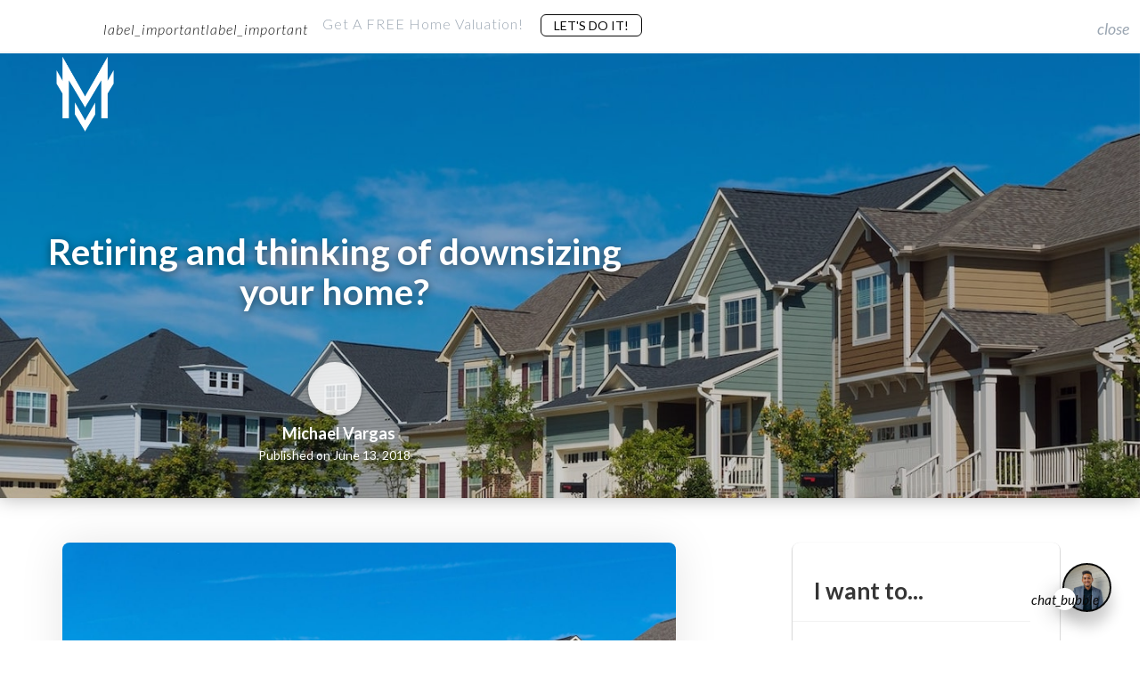

--- FILE ---
content_type: text/html; charset=UTF-8
request_url: https://homesbymv.com/real-estate-blog/retiring-and-thinking-of-downsizing-your-home/
body_size: 24689
content:

<!DOCTYPE html>
<html lang="en-US">

<head>
    

		<link rel="icon" href="https://images.easyagentpro.com/images?url=aHR0cHM6Ly9ob21lc2J5bXYuY29tL3dwLWNvbnRlbnQvdXBsb2Fkcy9zaXRlcy8yNzEvMjAyMC8wOS9VbnRpdGxlZC1kZXNpZ24tMi5wbmc=" sizes="32x32" />		<link rel="icon" href="https://images.easyagentpro.com/images?url=aHR0cHM6Ly9ob21lc2J5bXYuY29tL3dwLWNvbnRlbnQvdXBsb2Fkcy9zaXRlcy8yNzEvMjAyMC8wOS9VbnRpdGxlZC1kZXNpZ24tMi5wbmc=" sizes="192x192" />		<link rel="apple-touch-icon-precomposed" href="https://images.easyagentpro.com/images?url=aHR0cHM6Ly9ob21lc2J5bXYuY29tL3dwLWNvbnRlbnQvdXBsb2Fkcy9zaXRlcy8yNzEvMjAyMC8wOS9VbnRpdGxlZC1kZXNpZ24tMi5wbmc=" />		<meta name="msapplication-TileImage" content="https://images.easyagentpro.com/images?url=aHR0cHM6Ly9ob21lc2J5bXYuY29tL3dwLWNvbnRlbnQvdXBsb2Fkcy9zaXRlcy8yNzEvMjAyMC8wOS9VbnRpdGxlZC1kZXNpZ24tMi5wbmc=" />    <meta http-equiv="Content-Type" content="text/html; charset=UTF-8">
    <meta name="viewport" content="width=device-width, initial-scale=1.0" />
    <meta name="apple-mobile-web-app-capable" content="yes" />
            <title>Retiring and thinking of downsizing your home? | Soldbymv Real Estate</title>
                <meta property="og:title" content="Retiring and thinking of downsizing your home?" />
        <meta itemprop="og:headline" content="Retiring and thinking of downsizing your home?" />
        <meta name="hdl" content="Retiring and thinking of downsizing your home?" />
        <meta property="og:type" content="article" />
    <meta property="og:site_name" content="https://homesbymv.com" />
    <link rel="canonical" href="https://homesbymv.com/real-estate-blog/retiring-and-thinking-of-downsizing-your-home/" />
    <meta property="og:url" content="https://homesbymv.com/real-estate-blog/retiring-and-thinking-of-downsizing-your-home/" />
    <meta property="og:locale" content="en_US" />
    <link rel="dns-prefetch" href="//files.easyagentpro.com">
<link rel="dns-prefetch" href="//images.easyagentpro.com">
<link rel="dns-prefetch" href="//cookies.easyagentpro.com">

            <meta property="og:image" content="https://images.easyagentpro.com/images-by-id?id=809376&w=1200" />
        <meta name="thumbnail" content="https://images.easyagentpro.com/images-by-id?id=809376&w=1200" />
                <meta property="og:image:alt" content="https://files.easyagentpro.com/default-og-alt-img.jpg" />
    <meta property="article:published_time" content="June 13, 2018" />
<meta name="twitter:card" content="summary_large_image" />

<meta property='og:description' content='The local real estate marketplace. Search tons of for-sale listings, local real estate tips, and more!'>

<meta name='description' content='The local real estate marketplace. Search tons of for-sale listings, local real estate tips, and more!'>

<meta property='twitter:description' content='The local real estate marketplace. Search tons of for-sale listings, local real estate tips, and more!'>
<meta name="twitter:site" content="@soldbymv" />
<meta name="twitter:creator" content="@soldbymv" />
    <meta name="twitter:title" content="Retiring and thinking of downsizing your home? | Soldbymv Real Estate" />
    <meta name="twitter:image" content="https://images.easyagentpro.com/images-by-id?id=809376&w=1200" />
    <meta name='robots' content='max-image-preview:large' />
	<style>img:is([sizes="auto" i], [sizes^="auto," i]) { contain-intrinsic-size: 3000px 1500px }</style>
	<link rel='dns-prefetch' href='//kestrel.idxhome.com' />
<link rel='dns-prefetch' href='//files.easyagentpro.com' />
        <script id="eap-translate-settings-inline">
            window.eapSettings = window.eapSettings || {};
            eapSettings.ajaxUrl = "https:\/\/homesbymv.com\/wp-admin\/admin-ajax.php";
            eapSettings.translate = {"enabled":false,"pair":"en-es","defaultLocale":"en","dontTranslateToEnglish":false,"position":"bottom-left","useCustomFlag":false,"customFlagUrl":""};
            document.documentElement.setAttribute('data-translate-enabled', "0");
            document.documentElement.setAttribute('data-translate-pair', "en-es");
            document.documentElement.setAttribute('data-translate-position', "bottom-left");
        </script>
    <link rel='stylesheet' id='wp-block-library-css' href='https://homesbymv.com/wp-includes/css/dist/block-library/style.min.css' type='text/css' media='all' />
<style id='classic-theme-styles-inline-css' type='text/css'>
/*! This file is auto-generated */
.wp-block-button__link{color:#fff;background-color:#32373c;border-radius:9999px;box-shadow:none;text-decoration:none;padding:calc(.667em + 2px) calc(1.333em + 2px);font-size:1.125em}.wp-block-file__button{background:#32373c;color:#fff;text-decoration:none}
</style>
<style id='global-styles-inline-css' type='text/css'>
:root{--wp--preset--aspect-ratio--square: 1;--wp--preset--aspect-ratio--4-3: 4/3;--wp--preset--aspect-ratio--3-4: 3/4;--wp--preset--aspect-ratio--3-2: 3/2;--wp--preset--aspect-ratio--2-3: 2/3;--wp--preset--aspect-ratio--16-9: 16/9;--wp--preset--aspect-ratio--9-16: 9/16;--wp--preset--color--black: #000000;--wp--preset--color--cyan-bluish-gray: #abb8c3;--wp--preset--color--white: #ffffff;--wp--preset--color--pale-pink: #f78da7;--wp--preset--color--vivid-red: #cf2e2e;--wp--preset--color--luminous-vivid-orange: #ff6900;--wp--preset--color--luminous-vivid-amber: #fcb900;--wp--preset--color--light-green-cyan: #7bdcb5;--wp--preset--color--vivid-green-cyan: #00d084;--wp--preset--color--pale-cyan-blue: #8ed1fc;--wp--preset--color--vivid-cyan-blue: #0693e3;--wp--preset--color--vivid-purple: #9b51e0;--wp--preset--gradient--vivid-cyan-blue-to-vivid-purple: linear-gradient(135deg,rgba(6,147,227,1) 0%,rgb(155,81,224) 100%);--wp--preset--gradient--light-green-cyan-to-vivid-green-cyan: linear-gradient(135deg,rgb(122,220,180) 0%,rgb(0,208,130) 100%);--wp--preset--gradient--luminous-vivid-amber-to-luminous-vivid-orange: linear-gradient(135deg,rgba(252,185,0,1) 0%,rgba(255,105,0,1) 100%);--wp--preset--gradient--luminous-vivid-orange-to-vivid-red: linear-gradient(135deg,rgba(255,105,0,1) 0%,rgb(207,46,46) 100%);--wp--preset--gradient--very-light-gray-to-cyan-bluish-gray: linear-gradient(135deg,rgb(238,238,238) 0%,rgb(169,184,195) 100%);--wp--preset--gradient--cool-to-warm-spectrum: linear-gradient(135deg,rgb(74,234,220) 0%,rgb(151,120,209) 20%,rgb(207,42,186) 40%,rgb(238,44,130) 60%,rgb(251,105,98) 80%,rgb(254,248,76) 100%);--wp--preset--gradient--blush-light-purple: linear-gradient(135deg,rgb(255,206,236) 0%,rgb(152,150,240) 100%);--wp--preset--gradient--blush-bordeaux: linear-gradient(135deg,rgb(254,205,165) 0%,rgb(254,45,45) 50%,rgb(107,0,62) 100%);--wp--preset--gradient--luminous-dusk: linear-gradient(135deg,rgb(255,203,112) 0%,rgb(199,81,192) 50%,rgb(65,88,208) 100%);--wp--preset--gradient--pale-ocean: linear-gradient(135deg,rgb(255,245,203) 0%,rgb(182,227,212) 50%,rgb(51,167,181) 100%);--wp--preset--gradient--electric-grass: linear-gradient(135deg,rgb(202,248,128) 0%,rgb(113,206,126) 100%);--wp--preset--gradient--midnight: linear-gradient(135deg,rgb(2,3,129) 0%,rgb(40,116,252) 100%);--wp--preset--font-size--small: 13px;--wp--preset--font-size--medium: 20px;--wp--preset--font-size--large: 36px;--wp--preset--font-size--x-large: 42px;--wp--preset--spacing--20: 0.44rem;--wp--preset--spacing--30: 0.67rem;--wp--preset--spacing--40: 1rem;--wp--preset--spacing--50: 1.5rem;--wp--preset--spacing--60: 2.25rem;--wp--preset--spacing--70: 3.38rem;--wp--preset--spacing--80: 5.06rem;--wp--preset--shadow--natural: 6px 6px 9px rgba(0, 0, 0, 0.2);--wp--preset--shadow--deep: 12px 12px 50px rgba(0, 0, 0, 0.4);--wp--preset--shadow--sharp: 6px 6px 0px rgba(0, 0, 0, 0.2);--wp--preset--shadow--outlined: 6px 6px 0px -3px rgba(255, 255, 255, 1), 6px 6px rgba(0, 0, 0, 1);--wp--preset--shadow--crisp: 6px 6px 0px rgba(0, 0, 0, 1);}:where(.is-layout-flex){gap: 0.5em;}:where(.is-layout-grid){gap: 0.5em;}body .is-layout-flex{display: flex;}.is-layout-flex{flex-wrap: wrap;align-items: center;}.is-layout-flex > :is(*, div){margin: 0;}body .is-layout-grid{display: grid;}.is-layout-grid > :is(*, div){margin: 0;}:where(.wp-block-columns.is-layout-flex){gap: 2em;}:where(.wp-block-columns.is-layout-grid){gap: 2em;}:where(.wp-block-post-template.is-layout-flex){gap: 1.25em;}:where(.wp-block-post-template.is-layout-grid){gap: 1.25em;}.has-black-color{color: var(--wp--preset--color--black) !important;}.has-cyan-bluish-gray-color{color: var(--wp--preset--color--cyan-bluish-gray) !important;}.has-white-color{color: var(--wp--preset--color--white) !important;}.has-pale-pink-color{color: var(--wp--preset--color--pale-pink) !important;}.has-vivid-red-color{color: var(--wp--preset--color--vivid-red) !important;}.has-luminous-vivid-orange-color{color: var(--wp--preset--color--luminous-vivid-orange) !important;}.has-luminous-vivid-amber-color{color: var(--wp--preset--color--luminous-vivid-amber) !important;}.has-light-green-cyan-color{color: var(--wp--preset--color--light-green-cyan) !important;}.has-vivid-green-cyan-color{color: var(--wp--preset--color--vivid-green-cyan) !important;}.has-pale-cyan-blue-color{color: var(--wp--preset--color--pale-cyan-blue) !important;}.has-vivid-cyan-blue-color{color: var(--wp--preset--color--vivid-cyan-blue) !important;}.has-vivid-purple-color{color: var(--wp--preset--color--vivid-purple) !important;}.has-black-background-color{background-color: var(--wp--preset--color--black) !important;}.has-cyan-bluish-gray-background-color{background-color: var(--wp--preset--color--cyan-bluish-gray) !important;}.has-white-background-color{background-color: var(--wp--preset--color--white) !important;}.has-pale-pink-background-color{background-color: var(--wp--preset--color--pale-pink) !important;}.has-vivid-red-background-color{background-color: var(--wp--preset--color--vivid-red) !important;}.has-luminous-vivid-orange-background-color{background-color: var(--wp--preset--color--luminous-vivid-orange) !important;}.has-luminous-vivid-amber-background-color{background-color: var(--wp--preset--color--luminous-vivid-amber) !important;}.has-light-green-cyan-background-color{background-color: var(--wp--preset--color--light-green-cyan) !important;}.has-vivid-green-cyan-background-color{background-color: var(--wp--preset--color--vivid-green-cyan) !important;}.has-pale-cyan-blue-background-color{background-color: var(--wp--preset--color--pale-cyan-blue) !important;}.has-vivid-cyan-blue-background-color{background-color: var(--wp--preset--color--vivid-cyan-blue) !important;}.has-vivid-purple-background-color{background-color: var(--wp--preset--color--vivid-purple) !important;}.has-black-border-color{border-color: var(--wp--preset--color--black) !important;}.has-cyan-bluish-gray-border-color{border-color: var(--wp--preset--color--cyan-bluish-gray) !important;}.has-white-border-color{border-color: var(--wp--preset--color--white) !important;}.has-pale-pink-border-color{border-color: var(--wp--preset--color--pale-pink) !important;}.has-vivid-red-border-color{border-color: var(--wp--preset--color--vivid-red) !important;}.has-luminous-vivid-orange-border-color{border-color: var(--wp--preset--color--luminous-vivid-orange) !important;}.has-luminous-vivid-amber-border-color{border-color: var(--wp--preset--color--luminous-vivid-amber) !important;}.has-light-green-cyan-border-color{border-color: var(--wp--preset--color--light-green-cyan) !important;}.has-vivid-green-cyan-border-color{border-color: var(--wp--preset--color--vivid-green-cyan) !important;}.has-pale-cyan-blue-border-color{border-color: var(--wp--preset--color--pale-cyan-blue) !important;}.has-vivid-cyan-blue-border-color{border-color: var(--wp--preset--color--vivid-cyan-blue) !important;}.has-vivid-purple-border-color{border-color: var(--wp--preset--color--vivid-purple) !important;}.has-vivid-cyan-blue-to-vivid-purple-gradient-background{background: var(--wp--preset--gradient--vivid-cyan-blue-to-vivid-purple) !important;}.has-light-green-cyan-to-vivid-green-cyan-gradient-background{background: var(--wp--preset--gradient--light-green-cyan-to-vivid-green-cyan) !important;}.has-luminous-vivid-amber-to-luminous-vivid-orange-gradient-background{background: var(--wp--preset--gradient--luminous-vivid-amber-to-luminous-vivid-orange) !important;}.has-luminous-vivid-orange-to-vivid-red-gradient-background{background: var(--wp--preset--gradient--luminous-vivid-orange-to-vivid-red) !important;}.has-very-light-gray-to-cyan-bluish-gray-gradient-background{background: var(--wp--preset--gradient--very-light-gray-to-cyan-bluish-gray) !important;}.has-cool-to-warm-spectrum-gradient-background{background: var(--wp--preset--gradient--cool-to-warm-spectrum) !important;}.has-blush-light-purple-gradient-background{background: var(--wp--preset--gradient--blush-light-purple) !important;}.has-blush-bordeaux-gradient-background{background: var(--wp--preset--gradient--blush-bordeaux) !important;}.has-luminous-dusk-gradient-background{background: var(--wp--preset--gradient--luminous-dusk) !important;}.has-pale-ocean-gradient-background{background: var(--wp--preset--gradient--pale-ocean) !important;}.has-electric-grass-gradient-background{background: var(--wp--preset--gradient--electric-grass) !important;}.has-midnight-gradient-background{background: var(--wp--preset--gradient--midnight) !important;}.has-small-font-size{font-size: var(--wp--preset--font-size--small) !important;}.has-medium-font-size{font-size: var(--wp--preset--font-size--medium) !important;}.has-large-font-size{font-size: var(--wp--preset--font-size--large) !important;}.has-x-large-font-size{font-size: var(--wp--preset--font-size--x-large) !important;}
:where(.wp-block-post-template.is-layout-flex){gap: 1.25em;}:where(.wp-block-post-template.is-layout-grid){gap: 1.25em;}
:where(.wp-block-columns.is-layout-flex){gap: 2em;}:where(.wp-block-columns.is-layout-grid){gap: 2em;}
:root :where(.wp-block-pullquote){font-size: 1.5em;line-height: 1.6;}
</style>
<link rel='stylesheet' id='eap-legal-js-css' href='https://files.easyagentpro.com/eap_ls_l_v4.01.20.2026.02.04.22_8624bcb770d0f9eaea83e43303d15ee0132b7bd1/SettingsPage/css/front_eap_legal.min.css' type='text/css' media='all' />
<link rel='stylesheet' id='eap-template-style-template5-css' href='https://files.easyagentpro.com/eap_ls_l_v4.01.20.2026.02.04.22_8624bcb770d0f9eaea83e43303d15ee0132b7bd1/TemplateSelector/css/blogTemplates/template5/style.css' type='text/css' media='all' />
<link rel='stylesheet' id='eap-utility-css-css' href='https://files.easyagentpro.com/utility-css/bundle.min.css' type='text/css' media='all' />
<link rel='stylesheet' id='eap-plugins-combined-css' href='https://files.easyagentpro.com/eap_ls_l_v4.01.20.2026.02.04.22_8624bcb770d0f9eaea83e43303d15ee0132b7bd1/eap.min.css' type='text/css' media='all' />
<script type='text/javascript'>
/* <![CDATA[ */
var eap_leadlock_html = {"html":"[base64]"};var EAPProfile = {"profileTitle":"","profileMenuType":"2","profileReflink":"","profileName":"Michael Vargas","profileEmail":"Michael@SoldbyMV.com","profileNotificationEmail":"private","profileCompany":"Soldbymv Real Estate","brokerIsBiggerThanAgent":"no","profilePhone":"361.249.4982","profileAddress":"909 S. Tancahua Street","profileState":"Corpus Christi, TX 78404","profileTimezone":"America\/Chicago","profileTeamType":"0","profileHeadshot":"https:\/\/homesbymv.com\/wp-content\/uploads\/sites\/271\/2022\/11\/IMG_0680.jpg","profileFavicon":"https:\/\/homesbymv.com\/wp-content\/uploads\/sites\/271\/2020\/09\/Untitled-design-2.png","profileLogo":"https:\/\/homesbymv.com\/wp-content\/uploads\/sites\/271\/2020\/09\/MV_LogoNoText.png","profileLogoWhite":"https:\/\/homesbymv.com\/wp-content\/uploads\/sites\/271\/2020\/09\/MV_Logo-InvertedNoText.png","profileLocationImage":"https:\/\/homesbymv.com\/wp-content\/uploads\/sites\/271\/2020\/07\/photodune-gx2qBbSo-corpus-christi-texas-usa-skyline-xxl-scaled.jpg","frontColorMain":"#0a0a0a","frontColorLink":"#1e73be","frontColorFooter":"#333333","profileNotificationEmailForApps":"private","profileNotificationPhone":"361-249-4982","profileLegalOn":"0","profileGDPRmode":"0","profileLegalText":"","profileLegalLink":"","tel":"tel:3612494982","profileNotificationPhoneForApps":"3612494982","geoLat":"27.69712","geoLong":"-97.37562","state":"NA","mlsName":"Corpus Christi Board of Realtors","agentID":"0622199","brokerName":"Michael Vargas","brokerEmail":"michael@soldbymv.com","officeID":"211339","profileSecondPhone":"","profileBrandImage":"https:\/\/homesbymv.com\/wp-content\/uploads\/sites\/271\/2020\/07\/photodune-gx2qBbSo-corpus-christi-texas-usa-skyline-xxl-scaled.jpg","profileBrandImageOnOff":"","customerPlan":"standard","siteIndustry":"realEstate","phoneSubscribeDisclaimerPhone":"(760) 313-0200"};
var asset_url = {"dir":"https:\/\/files.easyagentpro.com\/eap_ls_l_v4.01.20.2026.02.04.22_8624bcb770d0f9eaea83e43303d15ee0132b7bd1\/"};var smartmenu_options = {"name":"Michael Vargas","company":"Soldbymv Real Estate","logo":"https:\/\/homesbymv.com\/wp-content\/uploads\/sites\/271\/2020\/09\/MV_LogoNoText.png","brokerIsBiggerThanAgent":"no","whitelogo":"https:\/\/homesbymv.com\/wp-content\/uploads\/sites\/271\/2020\/09\/MV_Logo-InvertedNoText.png","head":"https:\/\/homesbymv.com\/wp-content\/uploads\/sites\/271\/2022\/11\/IMG_0680.jpg","b1_text":"Call","b1_link":"tel:361.249.4982","b2_text":"Schedule","b2_link":"\/schedule","className":"eap-smart-menu--is-main-color-theme","mobile_on":"on","global_on":"on"};var q2w3_sidebar_options = [{"use_sticky_position":false,"margin_top":0,"margin_bottom":0,"stop_elements_selectors":"","screen_max_width":0,"screen_max_height":0,"widgets":[]}];var eap_ssi = {"header_text":"Let's Talk Real Estate!","header_text_color":"#000000","header_text_size":"35","text":"Get in touch with Michael","text_color":"#808285","text_size":"21","photo":"https:\/\/homesbymv.com\/wp-content\/uploads\/sites\/271\/2022\/04\/untitled-84small-scaled.jpg","photo_border_color":"#ffffff","button_text":"SCHEDULE","button_link":"\/contact","mobile_button_text":"CALL","mobile_button_link":"tel:3612494982","background_color":"#ffffff","divider_color":"#f2f2f2","button_background_color":"#000000","button_hover_color":"#4c4c4c","button_text_color":"#ffffff","box_width":"600px","border_color":"#ededed","excluded_pages":"\/testimonials; \/schedule; \/contact;","trigger_type":"per","cookie_exp":"7","test_mode":"0","x_pos":"70","enabled":"1","trigger":"0"};var EAP = {"tools":{"settings":{"phone_intl_format":false,"phone_intl_utils_script":"https:\/\/homesbymv.com\/wp-content\/plugins\/eap-tools\/v1\/inc\/..\/dist\/vendor\/intl-tel-input\/js\/utils.js"},"is_admin":false}};var eapIdxOptions = {"idxSimilarListingActive":"1","idxInfiniteLoadingActive":"1","idxLeadCaptureActive":"","idxTargetBlankActive":"1","ajaxurl":"https:\/\/homesbymv.com\/wp-admin\/admin-ajax.php"};/* ]]> */
</script>
<script type="text/javascript" src="https://kestrel.idxhome.com/ihf-kestrel.js" id="ihf-kestrel-js"></script>
<script type="text/javascript" id="jquery-core-js-extra">
/* <![CDATA[ */
var ajaxdata = {"url":"https:\/\/homesbymv.com\/wp-admin\/admin-ajax.php","nonce":"2e4f7029be"};
var ajaxdata = {"url":"https:\/\/homesbymv.com\/wp-admin\/admin-ajax.php","nonce":"2e4f7029be"};
var smartPopupForm = {"url":"https:\/\/homesbymv.com\/wp-admin\/admin-ajax.php","nonce":"f9e68bfe86"};
var eap_homes_options = {"adv_settings":""};
/* ]]> */
</script>
<script type="text/javascript" src="https://homesbymv.com/wp-includes/js/jquery/jquery.min.js" id="jquery-core-js"></script>
<script type="text/javascript" src="https://homesbymv.com/wp-includes/js/jquery/jquery-migrate.min.js" id="jquery-migrate-js"></script>
<script type="text/javascript" id="jquery-js-after">
/* <![CDATA[ */
try{ var eaphlcookie = 'off';}catch(e){console.log("err", e)}
/* ]]> */
</script>
<script src="https://homesbymv.com/wp-includes/js/jquery/jquery.form.min.js" defer="defer" type="text/javascript"></script>
<script src="https://files.easyagentpro.com/eap_ls_l_v4.01.20.2026.02.04.22_8624bcb770d0f9eaea83e43303d15ee0132b7bd1/eap-main.min.js" defer="defer" type="text/javascript"></script>
<script type="text/javascript" id="eap-legal-js-js-extra">
/* <![CDATA[ */
var eap_legal_settings = {"text":"This website uses cookies to collect and compile statistical information and to provide you with the best possible online experience. By continuing to use this website, you consent to our use of these cookies.","link":"\/privacy-policy\/","profileGDPRmode":"0"};
/* ]]> */
</script>
<script type="text/javascript" src="https://files.easyagentpro.com/eap_ls_l_v4.01.20.2026.02.04.22_8624bcb770d0f9eaea83e43303d15ee0132b7bd1/SettingsPage/js/front_eap_legal.min.js" id="eap-legal-js-js"></script>
<script type="text/javascript" id="eap-react-main-front-js-before">
/* <![CDATA[ */
var eapSocialProfilesV2 = {"facebook":{"enabled":"true","link":"https:\/\/facebook.com\/SoldbyMV\/","openInNewTab":"true"},"twitter":{"enabled":"true","link":"https:\/\/twitter.com\/soldbymv","openInNewTab":"true"},"linkedin":{"enabled":"true","link":"https:\/\/linkedin.com\/in\/soldbymv\/","openInNewTab":"true"},"instagram":{"enabled":"true","link":"https:\/\/instagram.com\/soldbymv","openInNewTab":"true"}};
var eapSocialshare = {"position":"left","enable_mobile_position":"off","design_val":"2","fb_quote":"on","align_center":"yes","icon_size":50,"icon_font_size":22,"pin_image":"\/wp-content\/uploads\/sites\/271\/2018\/02\/ext01.jpg","show_counters_num":0,"excluded_pages":"","facebook_link":"https:\/\/facebook.com\/SoldbyMV\/","twitter_link":"https:\/\/twitter.com\/soldbymv","gplus_link":"","linkedin_link":"https:\/\/linkedin.com\/in\/soldbymv\/","pinterest_link":"","instagram_link":"https:\/\/instagram.com\/soldbymv","youtube_link":"","facebook":"yes","twitter":"yes","linkedin":"yes","mail":"yes","count":"off"};
var eap_share_data = {"facebook":{"encode":true,"fa_icon":"fa-brands fa-facebook-f","encode_urls":false,"pattern":"https:\/\/www.facebook.com\/sharer.php?u=[permalink]&amp;t=[title]"},"twitter":{"encode":true,"fa_icon":"fa-brands fa-x-twitter","encode_urls":false,"pattern":"https:\/\/twitter.com\/share?text=[title]&url=[permalink]"},"linkedin":{"encode":true,"fa_icon":"fa-brands fa-linkedin","encode_urls":false,"pattern":"https:\/\/linkedin.com\/shareArticle?mini=true&amp;title=[title]&amp;url=[permalink]"},"pinterest":{"encode":true,"fa_icon":"fa-brands fa-pinterest","encode_urls":true,"pattern":"https:\/\/pinterest.com\/pin\/create\/button\/?url=[permalink]&amp;description=[title]&amp;media=[thumbnail]","hidden":true},"mail":{"encode":true,"fa_icon":"fa-solid fa-envelope","encode_urls":false,"pattern":"mailto:?subject=[title]&amp;body=[permalink]","label":"Share by Mail"},"home":{"encode":true,"fa_icon":"fa-solid fa-house","encode_urls":false,"pattern":"#eap_top","label":"Share by Mail","hidden":true},"buffer":{"encode":true,"fa_icon":"fa-brands fa-buffer","encode_urls":false,"pattern":"https:\/\/buffer.com\/add?url=[permalink]","hidden":true},"flipboard":{"encode":true,"fa_icon":"fa-brands fa-flipboard","encode_urls":false,"pattern":"https:\/\/share.flipboard.com\/bookmarklet\/popout?v=2&title=[title]&url=[permalink]","hidden":true},"close":{"encode":true,"fa_icon":"fa-solid fa-xmark","encode_urls":false,"pattern":"#eap_close","label":"Share by Mail","hidden":true}};
var eap_cookies_data = {"serverId":"1708","server":"{\"REQUEST_TIME\":1769001403}","url":"https:\/\/cookies.easyagentpro.com\/cookies-pusher\/"};
window.ajaxdata = window.ajaxdata || {"url":"https:\/\/homesbymv.com\/wp-admin\/admin-ajax.php","nonce":"2e4f7029be"};window.eapAltcha = window.eapAltcha || {"widget":"<altcha-widget\n            class=\"eapCaptchaWidget eapBrandingEnabled-false\"\n            style=\"--altcha-color-base:#0b0f14;--altcha-color-text:#e5e7eb;--altcha-color-border:#e5e7eb;--altcha-color-footer-bg:#0f1318;--altcha-border-radius:2px\"\n            overlay=\"auto\"\n            hidefooter\n            hidelogo\n            auto=\"off\"\n            name=\"altcha\"  challengeurl=\"https:\/\/homesbymv.com\/wp-json\/eap\/v1\/altcha\/challenge\">\n            <div class=\"branding\"><\/div>\n        <\/altcha-widget>\n        <noscript>\n            <p>Please enable JavaScript to submit this form.<\/p>\n        <\/noscript>"};
/* ]]> */
</script>
<script type="text/javascript" src="https://files.easyagentpro.com/eap_ls_l_v4.01.20.2026.02.04.22_8624bcb770d0f9eaea83e43303d15ee0132b7bd1/React/js/global.js" id="eap-react-main-front-js"></script>
<link rel='shortlink' href='https://homesbymv.com/?p=515' />
<link rel="alternate" title="oEmbed (JSON)" type="application/json+oembed" href="https://homesbymv.com/wp-json/oembed/1.0/embed?url=https%3A%2F%2Fhomesbymv.com%2Freal-estate-blog%2Fretiring-and-thinking-of-downsizing-your-home%2F" />
<link rel="alternate" title="oEmbed (XML)" type="text/xml+oembed" href="https://homesbymv.com/wp-json/oembed/1.0/embed?url=https%3A%2F%2Fhomesbymv.com%2Freal-estate-blog%2Fretiring-and-thinking-of-downsizing-your-home%2F&#038;format=xml" />
<style type="text/css">

</style>
				<script>
					window.ihfKestrel = window.ihfKestrel || {};
					ihfKestrel.config = {"activationToken":"333A2AC0-1EC9-35FB-A3E00A5BF9A3924B","platform":"wordpress"};
				</script>
			<script>
            if(typeof ihfJquery == 'undefined'){
                console.log('jQuery -> ihfJquery');
                var ihfJquery  = jQuery; 
            } else {
                console.log('ihfJquery+');
            }            
            </script><script>
        if (typeof jQuery !== 'undefined'){
         jQuery( document ).ready(function() {
          if(typeof ihfJquery !== 'undefined' && jQuery !== ihfJquery){
           console.log('bs: bootstrap noconflict mode active');
           ihfJquery(document).off('click.bs.dropdown.data-api').off('keydown.bs.dropdown.data-api');
          } else{
              console.log('bs:fix--');
          }
         });
        }

        </script><script>
!function(f,b,e,v,n,t,s)
{if(f.fbq)return;n=f.fbq=function(){n.callMethod?
n.callMethod.apply(n,arguments):n.queue.push(arguments)};
if(!f._fbq)f._fbq=n;n.push=n;n.loaded=!0;n.version='2.0';
n.queue=[];t=b.createElement(e);t.async=!0;
t.src=v;s=b.getElementsByTagName(e)[0];
s.parentNode.insertBefore(t,s)}(window, document,'script',
'https://connect.facebook.net/en_US/fbevents.js');
fbq('init', '568646420439919');
fbq('track', 'PageView');
</script><script>(function(i,s,o,g,r,a,m){i['GoogleAnalyticsObject']=r;i[r]=i[r]||function(){(i[r].q=i[r].q||[]).push(arguments)},i[r].l=1*new Date();a=s.createElement(o),m=s.getElementsByTagName(o)[0];a.async=1;a.src=g;m.parentNode.insertBefore(a,m)})(window,document,'script','https://www.google-analytics.com/analytics.js','ga');ga('create','UA-116685571-1','auto');ga('send','pageview');</script><meta name="p:domain_verify" content="2d89b5a4e36423b9d01f175ae3e7dfdc"><script src="//widget.manychat.com/1481988425441860.js" async="async"></script><style id='eap-react-fonts' ref='front'></style>
<style>.eap-btn--is-theme {color: #fff !important; background-color: #0a0a0a;}</style>
                <script type="application/ld+json">
            {
            "@context": "http://schema.org",
            "@type": "NewsArticle",
            "mainEntityOfPage": {
                "@type": "WebPage",
                "@id": "https://homesbymv.com/real-estate-blog/retiring-and-thinking-of-downsizing-your-home/"
            },
            "headline": "Retiring and thinking of downsizing your home?",
            "image": [
                "https://images.easyagentpro.com/images-by-id?id=809376&w=1200"
            ],
            "datePublished": "June 13, 2018",
            "dateModified":  "June 14, 2018",
            "author": {
                "@type": "Person",
                "name": "Michael Vargas"
            },
            "publisher": {
                "@type": "Organization",
                "name": "Michael Vargas",
                "logo": {
                "@type": "ImageObject",
                "url": "https://homesbymv.com/wp-content/uploads/sites/271/2020/09/MV_LogoNoText.png"
                }
            }
            
            }
            </script>
        <meta name="theme-color" content="#0a0a0a"/><link rel="manifest" href="/manifest.json" /><style>
    :root {
        --eap-primary-color: #0a0a0a;
        --eap-link-color: #1e73be;
    }
</style>
<style data-eap-primary-color="#0a0a0a"></style>
<style data-eap-links-color="#1e73be"></style>
<style type="text/css" id="eap_custom_colors">
    body a,
    body a:hover,
    body a:focus,
    body a:active {
        color: #1e73be    }

    body .singleThree .entry-content a,
    body #blogThree .entry-content a {
        color: #1e73be !important;
    }

        .btn-link,.btn-link:hover,.btn-link:focus{color:#003868!important}.sub-nav.soc{background-color:#003868!important;color:#ffffff!important}.sub-nav.soc .right .social a:link,.sub-nav.soc .right .social a:visited,.sub-nav.soc .right .social a{color:#ffffff!important}.sub-nav.menu{background-color:#ffffff!important}.sub-nav .nav-menu a,.sub-nav .nav-menu a:visited,.sub-nav .nav-menu a:link{color:#555555}.sub-nav .nav-menu li ul>li a{color:#ffffff}.sub-nav .nav-menu li:hover a,.sub-nav .nav-menu li.current-menu-item:hover a{background-color:#ffffff!important;color:#003868!important}.nav.touch_enabled .w-nav-control{color:#003868!important}.sub-nav .nav-menu>li>a:after{background-color:#ffffff!important}.sub-nav .nav-menu>li>ul{background-color:#003868!important}.sub-nav .nav-menu li:hover>ul li a{background-color:#003868!important}.sub-nav .nav-menu li ul>li a:hover{color:#003868!important;background-color:#ffffff!important}.sub-nav .nav-menu>.current-menu-item>a:visited,.sub-nav .nav-menu>.current-menu-item>a:link{color:#003868!important}.sub-nav .nav-menu>.current-menu-item:hover>a{color:#ffffff!important}nav.nav .sub-menu#menu_2 .nav-menu li ul>li a:hover{color:#003868!important;background-color:#ffffff!important}nav.nav .sub-menu#menu_2 .nav-menu li:hover .sub-menu,.sub-menu.vis#menu_2{background-color:#003868!important}nav.nav.layout_2 .sub-nav.soc{background-color:#ffffff!important;color:#003868!important}nav.nav.layout_2 .sub-nav.menu .sub-nav.soc .right .social a{color:#003868!important}nav.nav.layout_2 .sub-nav.menu .sub-nav.soc .right .social a:hover{color:#ffffff!important}.eap_page_head.size_huge h1{color:#ffffff!important}.site-content{background-color:#FFFFFF!important;color:#555555!important}.sidebar .bio .bio-txt .name{color:#003868!important}.cta-btn,a.cta-btn{background-color:#003868!important}.w-iconbox.iconpos_left .w-iconbox-icon{color:#003868!important}.l-submain.color_secondary,.w-actionbox.color_secondary,.g-btn.color_secondary,.g-btn.color_secondary.outlined:before,.w-icon.color_secondary.with_circle .w-icon-link,.w-progbar.color_secondary .w-progbar-bar-h,.no-touch .button:hover,.no-touch input[type="submit"]:hover,.no-touch .woocommerce .button:hover,.no-touch .woocommerce .button.alt:hover,.no-touch .woocommerce .button.checkout:hover,.no-touch .woocommerce .shop_table.cart .product-remove a:hover,.no-touch .widget_layered_nav_filters ul li a:hover,.no-touch .bbp-row-actions #favorite-toggle a:hover,.no-touch .bbp-row-actions #subscription-toggle a:hover{background-color:#003868!important}.row-cont-bio h2,.row-cont-bio h3{color:#ffffff!important}.post .title a,.post .date{color:#003868!important}.post .date{border-color:#003868!important}#blogThree .eap-header-overlay,.singleThree.blog.row .eap-header-overlay{background-color:#003868!important}#primary.content-area.row.post,#primary.content-area.row.blog{background-color:#FFFFFF;color:#555555}.eap-blog-header .blog-img{border-color:#ffffff!important}#blogThree .blog h2{border-color:#ffffff!important}h1,h2,h3,h4,h5,h6,input[type="text"],input[type="password"],input[type="email"],input[type="url"],input[type="tel"],input[type="number"],input[type="date"],input[type="search"],textarea,select,.w-form-field>i,.no-touch .g-btn.color_default:hover,.no-touch .g-btn.color_default.outlined:hover,.g-btn.color_contrast.outlined,.w-blog-entry-title,.w-counter-number,.w-portfolio-item-anchor,.no-touch a.w-portfolio-item-anchor:hover,.l-submain.color_primary a.w-portfolio-item-anchor,.l-submain.color_secondary a.w-portfolio-item-anchor,.w-pricing-item-title,.w-pricing-item-price,.woocommerce .product .price{color:#555555}.side-contact .contact-item i{box-shadow:0 0 0 2px #003868 inset !important;color:#003868 !important}.side-contact a{color:#003868!important}.form-field>i{color:#333333!important}.sidebar .bio .bio-txt .name{color:#003868!important}.widget-widget_eap_row_ca_pri{background-color:#003868!important;color:#ffffff!important}.widget-widget_recent_entries li a{color:#003868!important}.widget-widget_recent_entries li a:hover{color:#555555!important}.btn.color_primary{background-color:#003868!important;color:#ffffff!important}footer#primaryFooter{color:#DDDDDD!important;background-color:#333333!important}.footer-cont .lnk,.footer-cont .lnk a,.footer-cont .lnk a:link,.footer-cont .lnk a:visited{color:#DDDDDD!important}.footer-cont .lnk a:hover{color:#AAAA9E!important}.footer-cont .add-row i{color:#aaaaaa!important}.footer-cont .add-row{color:#FFFFFF!important}.footer-cont .add-row.line1,.footer-cont .add-row.mail{color:#DDDDDD!important}.footer-cont .add-row.line1:hover,.footer-cont .add-row.mail:hover{color:#AAAA9E!important}.footer-nav .footer-menu li:hover a,.footer-nav .footer-menu li a:after{color:#AAAA9E!important}.footer-nav a,.footer-nav a:visited,.footer-nav a:link{color:#DDDDDD!important}footer#primaryFooter .copyright,footer#primaryFooter .copyright a{color:#AAAA9E!important}.social-item .social-item-link{box-shadow:0 0 0 2px #DDDDDD inset;}footer .social-item .social-item-link{box-shadow:0 0 0 2px #444444 inset;}footer .social-item i{color:#aaaaaa}footer .social-item .social-item-link:hover i{color:#ffffff!important}.eap-toplink:hover{color:#ffffff!important;background-color:#003868!important}.widget-widget_eap_list_search_widget a.rowSearchLink{color:#ffffff;background-color:#003868!important}.widget-widget_eap_list_search_widget a.rowSearchLink:hover{background-color:#ffffff;color:#003868!important}.backgroundColor {
        background-color: #FFFFFF !important;
    }

    .bodyBGColor {
        background-color: #F2F2F1 !important;
    }

    .primaryColor {
        color: #0a0a0a !important;
    }

    .primaryColor:hover {
        color: #021F38 !important;
    }

    .secondaryColor {
        color: #FFFFFF !important;
    }

    .textColor1 {
        color: #555555 !important;
    }

    .textColor2 {
        color: #666666 !important;
    }

    .postTitleColor {
        color: #000000 !important;
    }

    .postTextColor {
        color: #666666 !important;
    }

    .postNavColor {
        color: #D1D3D4 !important;
    }

    .postNavColor2 {
        color: #231F20 !important;
    }

    .postNavBGColor {
        color: #EEF3FA !important;
    }

    .footerBGColor {
        color: #333333 !important;
    }

    .footerIconColor {
        color: #aaaaaa !important;
    }

    .footerTextColor1 {
        color: #DDDDDD !important;
    }

    .footerTextColor1:hover {
        color: #FFFFFF !important;
    }

    .footerTextColor2 {
        color: #AAAA9E !important;
    }

    .footerTextColor2:hover {
        color: #FFFFFF !important;
    }

    .blogHeadTxtColor {
        color: #FFFFFF !important;
    }

    .sub-nav.soc {
        background-color: #0a0a0a !important;
        color: #FFFFFF !important;
    }

    .sub-nav.soc .right .social a:link,
    .sub-nav.soc .right .social a:visited,
    .sub-nav.soc .right .social a {
        color: #FFFFFF !important;
    }

    .sub-nav.menu {
        background-color: #FFFFFF !important;
    }

    nav .eap-search-form {
        color: #0a0a0a;
    }

    nav .eap-search i {
        color: #555555;
    }

    nav .eap-search:hover i {
        color: #0a0a0a;
    }

    nav .eap-search-form:before {
        background-color: #F2F2F1;
    }

    .nav.touch_enabled .w-nav-control {
        color: #0a0a0a !important;
    }

    .sub-nav .nav-menu a,
    .sub-nav .nav-menu a:visited,
    .sub-nav .nav-menu a:link {
        color: #555555;
    }

    .sub-nav .nav-menu li:hover a {
        background-color: #0a0a0a !important;
        color: #FFFFFF !important;
    }

    .sub-nav .nav-menu>li>a:after {
        background-color: #FFFFFF !important;
    }

    .sub-nav .nav-menu>li>ul {
        background-color: #0a0a0a !important;
    }

    .sub-nav .nav-menu li:hover>ul li a {
        background-color: #0a0a0a !important;
    }

    .sub-nav .nav-menu li ul>li a:hover {
        color: #0a0a0a !important;
        background-color: #FFFFFF !important;
    }

    .sub-nav .nav-menu>.current-menu-item>a:visited,
    .sub-nav .nav-menu>.current-menu-item>a:link {
        color: #0a0a0a !important;
    }

    .sub-nav .nav-menu li:hover a,
    .sub-nav .nav-menu li.current-menu-item:hover a {
        color: #FFFFFF !important;
        background-color: #0a0a0a !important;
    }


    .sub-nav .nav-menu>.current-menu-item:hover>a {
        color: #0a0a0a !important;
        background-color: #FFFFFF !important;
    }

    #menu-header-menu.layout1 li ul a:hover {
        color: #0a0a0a !important;
        background-color: #FFFFFF !important;
    }


    .sub-nav.menu .sub-nav.soc .left>div,
    .sub-nav.menu .sub-nav.soc .left>div a {
        color: #0a0a0a !important;
        text-decoration: none;
    }

    nav.nav #menu_2.sub-menu .w-nav-control {
        color: #FFFFFF !important;
    }

    #menu_2.sub-menu.vis {
        background-color: #0a0a0a !important;
    }

    #menu_2.sub-menu.bottom .nav-menu a:link,
    #menu_2.sub-menu.bottom .nav-menu a:visited {
        color: #FFFFFF !important;
    }

    nav.nav #menu_2.sub-menu .nav-menu li a {
        background-color: transparent !important;
    }

    nav.layout_2,
    nav.layout_3 {
        background-color: #FFFFFF !important;
    }

    nav.nav.layout_2.touch_enabled #menu_2.sub-menu .nav-menu li a,
    nav.nav.layout_2.touch_enabled #menu_2.sub-menu .nav-menu>li>ul,
    nav.nav.layout_2.touch_enabled #menu_2.sub-menu .nav-menu li:hover .sub-menu,
    nav.nav.layout_2.touch_enabled #menu_2.sub-menu.bottom .menu-header-menu-container ul li,
    nav.nav.layout_2.touch_enabled #menu_2.sub-menu .nav-menu li:hover span.arrow::before,
    nav.nav.layout_3.touch_enabled #menu_2.sub-menu .nav-menu li a,
    nav.nav.layout_3.touch_enabled #menu_2.sub-menu .nav-menu>li>ul,
    nav.nav.layout_3.touch_enabled #menu_2.sub-menu .nav-menu li:hover .sub-menu,
    nav.nav.layout_3.touch_enabled #menu_2.sub-menu.bottom .menu-header-menu-container ul li,
    nav.nav.layout_3.touch_enabled #menu_2.sub-menu .nav-menu li:hover span.arrow::before {
        background-color: transparent !important;
        color: #FFFFFF !important;
    }

    nav.nav .sub-menu#menu_2 .nav-menu>li>ul {
        background-color: #FFFFFF !important;
        color: #0a0a0a !important;
    }

    nav.nav .sub-menu#menu_2 .nav-menu li:hover span.arrow:before {
        color: #0a0a0a !important;
    }

    nav.nav .sub-menu#menu_2 .nav-menu li:hover a {
        background-color: #FFFFFF !important;
        color: #0a0a0a !important;
    }

    nav.nav .sub-menu#menu_2 .nav-menu li ul>li a:hover {
        color: #FFFFFF !important;
        background-color: #0a0a0a !important;
    }

    nav.nav.layout_2 .sub-nav.soc {
        background-color: #FFFFFF !important;
        color: #0a0a0a !important;
    }

    nav.nav.layout_2 .sub-nav.menu .sub-nav.soc .right .social a {
        color: #0a0a0a !important;
    }

    nav.nav.layout_2 .sub-nav.menu .sub-nav.soc .right .social a:hover {
        color: #FFFFFF !important;
    }

    nav.nav .sub-menu#menu_2 .w-nav-control {
        color: #FFFFFF    }

    nav.touch_enabled .sub-menu#menu_2.vis ul.nav-menu .menu-item ul a {
        color: #0a0a0a;
        /* nav color 3 */
    }

    nav.touch_enabled .sub-menu.vis ul.nav-menu .menu-item ul a {
        color: #FFFFFF;
        /* nav color 2 */
    }

    nav.touch_enabled .sub-menu.vis ul.nav-menu .menu-item ul a:hover {
        color: #0a0a0a;
        /* nav color 3 */
    }

    nav.touch_enabled .sub-menu.vis ul.nav-menu .menu-item.menu-item-has-children:hover span.arrow:before {
        color: #FFFFFF;
    }


    .eap_page_head.size_huge h1 {
        color: #ffffff !important;
    }


    .site-content {
        background-color: #FFFFFF !important;
        color: #555555 !important;
    }

    .sidebar .bio .bio-txt .name {
        color: #0a0a0a !important;
    }

    /** buttons **/
    .cta-btn,
    a.cta-btn {
        background-color: #0a0a0a !important;
    }

    .w-iconbox.iconpos_left .w-iconbox-icon {
        color: #0a0a0a !important;
    }

    .l-submain.color_secondary,
    .w-actionbox.color_secondary,
    .g-btn.color_secondary,
    .g-btn.color_secondary.outlined:before,
    .w-icon.color_secondary.with_circle .w-icon-link,
    .w-progbar.color_secondary .w-progbar-bar-h,
    .no-touch .button:hover,
    .no-touch input[type="submit"]:hover,
    .no-touch .woocommerce .button:hover,
    .no-touch .woocommerce .button.alt:hover,
    .no-touch .woocommerce .button.checkout:hover,
    .no-touch .woocommerce .shop_table.cart .product-remove a:hover,
    .no-touch .widget_layered_nav_filters ul li a:hover,
    .no-touch .bbp-row-actions #favorite-toggle a:hover,
    .no-touch .bbp-row-actions #subscription-toggle a:hover {
        background-color: #0a0a0a !important;
    }

    /** home rows **/

    .row-cont-bio h2,
    .row-cont-bio h3 {
        color: #FFFFFF !important;
    }

    .post .title a,
    .post .date {
        color: #0a0a0a !important;
    }

    .post .date {
        border-color: #0a0a0a !important;
    }

    /** blog **/
    /*added after revision*/

    #primary {
        background-color: #FFFFFF;
        color: #555555;
    }

    /* / added after revision*/


    #primary.content-area.row.post,
    #primary.content-area.row.blog {
        background-color: #FFFFFF;
        color: #555555;
    }

    .eap-blog-header .blog-img {
        border-color: #FFFFFF !important;
    }

    #blogThree .blog h2 {
        border-color: #FFFFFF !important;
    }

    /** contact **/

    h1,
    h2,
    h3,
    h4,
    h5,
    h6,
    input[type="text"],
    input[type="password"],
    input[type="email"],
    input[type="url"],
    input[type="tel"],
    input[type="number"],
    input[type="date"],
    input[type="search"],
    textarea,
    select,
    .w-form-field>i,
    .no-touch .g-btn.color_default:hover,
    .no-touch .g-btn.color_default.outlined:hover,
    .g-btn.color_contrast.outlined,
    .w-blog-entry-title,
    .w-counter-number,
    .w-portfolio-item-anchor,
    .no-touch a.w-portfolio-item-anchor:hover,
    .l-submain.color_primary a.w-portfolio-item-anchor,
    .l-submain.color_secondary a.w-portfolio-item-anchor,
    .w-pricing-item-title,
    .w-pricing-item-price,
    .woocommerce .product .price {
        color: #555555;
    }

    .side-contact .contact-item i {
        box-shadow: 0 0 0 2px #0a0a0a inset !important;
        color: #0a0a0a !important;
    }

    .side-contact a,
    .side-contact a[href^="tel"] {
        color: #0a0a0a !important;

    }


    .form-field>i {
        color: #333333 !important;
    }

    .sidebar .bio .bio-txt .name {
        color: #0a0a0a !important;
    }

    /** home row Widgets **/
    .widget-widget_eap_row_ca_pri {
        background-color: #0a0a0a !important;
        color: #FFFFFF !important;
    }

    /** sidebar Widgets **/
    .widget-widget_recent_entries li a {
        color: #0a0a0a !important;
    }

    .widget-widget_recent_entries li a:hover {
        color: #555555 !important;

    }


    .btn.color_primary {
        background-color: #0a0a0a !important;
        color: #FFFFFF !important;
    }

    /** footer **/
    footer#primaryFooter {
        color: #DDDDDD !important;
        background-color: #333333 !important;
    }

    .footer-cont .lnk,
    .footer-cont .lnk a,
    .footer-cont .lnk a:link,
    .footer-cont .lnk a:visited,
    .footer-col .f-col a {
        color: #DDDDDD !important;
    }

    .footer-cont .lnk a:hover,
    .footer-col .f-col a:hover {
        color: #FFFFFF !important;
    }

    .footer-cont .add-row i {
        color: #aaaaaa !important;
    }

    .footer-cont .add-row {
        color: #AAAA9E !important;
    }

    .footer-cont .add-row.line1,
    .footer-cont .add-row.mail {
        color: #DDDDDD !important;
    }

    .footer-cont .add-row.line1:hover,
    .footer-cont .add-row.mail:hover {
        color: #FFFFFF !important;
    }

    .footer-nav .footer-menu li:hover a,
    .footer-nav .footer-menu li a:after {
        color: #FFFFFF !important;
    }

    .footer-nav a,
    .footer-nav a:visited,
    .footer-nav a:link {
        color: #DDDDDD !important;
    }

    footer#primaryFooter .copyright,
    footer#primaryFooter .copyright a {
        color: #FFFFFF !important;
    }

    footer .social-item .social-item-link {
        box-shadow: 0 0 0 2px #444444 inset;
    }

    footer .social-item i {
        color: #aaaaaa;
    }

    footer .social-item .social-item-link:hover i {
        color: #ffffff !important;
    }

    .eap-blog-post-nav span.eap-prev,
    .eap-blog-post-nav span.eap-next {
        color: #D1D3D4 !important;
    }

    .eap-blog-post-nav .nav-next:hover span.eap-next,
    .eap-blog-post-nav .nav-previous:hover span.eap-prev {
        color: #231F20 !important;
    }

    .eap-toplink:hover {
        color: #FFFFFF !important;
        background-color: #0a0a0a !important;
    }

    /** logo rules **/
    .logo-img,
    .sub-nav .logo-img {
        background-image: url(https://homesbymv.com/wp-content/uploads/sites/271/2020/09/MV_LogoNoText.png);
        background-size: contain;
        background-repeat: no-repeat;
        background-position: 50% 50%;
        cursor: pointer;
        width: 150px;
        height: 92px;
    }

    .logo-img.blog-logo-img {
        background-image: url(https://homesbymv.com/wp-content/uploads/sites/271/2020/09/MV_Logo-InvertedNoText.png) !important;
        background-size: contain;
        background-repeat: no-repeat;
        background-position: 50% 50%;
        width: 150px;
        height: 92px;
    }

    #blogThree .eap-header-overlay,
    .singleThree.blog.row .eap-header-overlay {
        opacity: 0.4;
        background-color: #000000 !important;
    }

    nav.touch_enabled .sub-menu.vis ul.nav-menu .menu-item ul {
        color: #FFFFFF;
    }



    #blogThree .eap-entry-hover:hover .eap-blog-entry-link h2.eap-blog-entry-title {
        color: #0a0a0a !important;
    }

    #primary.content-area .add-row a[href^=mailto],
    #primary.content-area .add-row a[href^=mailto]:active,
    #primary.content-area .add-row a[href^=mailto]:hover {
        color: #0a0a0a;
    }

    .site-main a,
    .site-main a:active,
    .site-main a:hover {
        color: #0a0a0a;
    }

    a[href^=tel] {
        color: inherit;
        text-decoration: none;
    }

    a[href^=tel]:hover {
        text-decoration: underline;
    }

    .singleThree .entry-content a,
    #blogThree .entry-content a {
        color: #0a0a0a !important;
    }

    a.ihf-share-btn,
    .singleThree a.ihf-share-btn {
        color: #fff !important;
    }

    .widget-widget_eap_list_search_widget a.rowSearchLink {
        color: #FFFFFF !important;
        background-color: #0a0a0a !important;
    }

    .widget-widget_eap_list_search_widget a.rowSearchLink:hover {
        background-color: #FFFFFF !important;
        color: #0a0a0a !important;
    }

    .widget-widget_eap_post_grid_widget .post .title a:hover {
        border-color: #0a0a0a !important;
    }

    .widget-eapSideCtaList a {
        color: #555555 !important;
    }

    input[type="text"]:focus,
    input[type="password"]:focus,
    input[type="email"]:focus,
    input[type="url"]:focus,
    input[type="tel"]:focus,
    input[type="number"]:focus,
    input[type="date"]:focus,
    .a-input:focus,
    textarea:focus,
    select:focus,
    #bbpress-forums div.bbp-the-content-wrapper textarea:focus {
        box-shadow: 0 0 0 2px var(--eap-primary-color);
    }

    .a-input.is-error {
        box-shadow: 0 0 0 2px red;
    }

    .eap-search-res .eap-blog-entry-preview-icon,
    .eap-search-res .eap-blog-entry-more {
        color: #555555 !important;
    }

    .eap-search-res .eap-blog-entry-link:hover,
    .eap-search-res .eap-blog-entry-link:hover .eap-blog-entry-preview-icon,
    .eap-search-res .eap-blog-entry-link:hover .eap-blog-entry-title-h,
    .eap-search-res .eap-blog-entry-more:hover {
        color: #0a0a0a !important;
    }

    nav .eap-search-form {
        color: #0a0a0a !important;
    }

    .entry-body .entry-content img[class^='wp-image-'] {
        margin: 10px !important;
    }

    .entry-body .entry-content img.alignleft {
        margin-left: 0 !important;
    }

    .entry-body .entry-content img.alignright {
        margin-right: 0 !important;
    }

    /* bootstrap colors*/
    .btn-link,
    .btn-link:hover,
    .btn-link:focus {
        color: #0a0a0a !important;
    }

    .page button.btn.btn-primary,
    .post button.btn.btn-primary,
    .page button.btn.btn-primary:hover,
    .post button.btn.btn-primary:hover,
    .page button.btn.btn-primary:active,
    .post button.btn.btn-primary:active,
    .page button.btn.btn-primary:active:focus,
    .post button.btn.btn-primary:active:focus,
    .page button.btn.btn-primary:focus,
    .post button.btn.btn-primary:focus,
    .page button.btn.btn-primary:active:hover,
    .post button.btn.btn-primary:active:hover {

        color: #FFFFFF;
        background-color: #0a0a0a;
        /*border-color: #0a0a0a;*/
        border-color: rgba(0, 0, 0, .15);
    }

    .page button.btn.btn-primary.light,
    .post button.btn.btn-primary.light,
    .page button.btn.btn-primary.light:hover,
    .post button.btn.btn-primary.light:hover,
    .page button.btn.btn-primary.light:active,
    .post button.btn.btn-primary.light:active,
    .page button.btn.btn-primary.light:active:focus,
    .post button.btn.btn-primary.light:active:focus,
    .page button.btn.btn-primary.light:focus,
    .post button.btn.btn-primary.light:focus,
    .page button.btn.btn-primary.light:active:hover,
    .post button.btn.btn-primary.light:active:hover {
        border-color: #0a0a0a;
    }

    /** IHF Rules **/
    #ihf-main-container .btn-primary,
    #ihf-main-container .btn-primary:hover,
    #ihf-main-container .btn-primary:active,
    #ihf-main-container .btn-primary:active:hover,
    #ihf-main-container .btn-primary:focus {
        color: #FFFFFF !important;
        background-color: #0a0a0a !important;
        /*border-color: #0a0a0a !important;*/
        border-color: rgba(0, 0, 0, .15) !important;
    }

    .ihf-map-icon,
    .ihf-map-icon:hover {
        background-color: #0a0a0a !important;
    }

    .ihf-map-icon:after {
        border-top-color: #0a0a0a !important;
    }

    .ihf-map-icon:hover:after {
        border-top-color: #021F38 !important;
    }

    .eap-idx-template-content #ihf-main-container .eap-ihf-input.form-control:focus {
        border-color: #0a0a0a !important;
    }

    #ihf-main-container .title-bar-1 {
        color: #FFFFFF;
        background-color: #0a0a0a;
        border: 1px solid #999;
    }

    #ihf-main-container .modal-header {
        color: #FFFFFF !important;
        background-color: #0a0a0a !important;
    }

    #ihf-main-container .btn-primary.light {
        color: #0a0a0a !important;
        background-color: #ccc;
        border-color: #0a0a0a;
    }

    #ihf-main-container .modal-header .close {
        color: #FFFFFF !important;
    }

    .eap-idx-template-content .eap-idx-xs-back {
        color: #0a0a0a !important;
    }

    .eap-idx-submenu-left a#eap-idx-back {
        color: #0a0a0a !important;
    }

    .eap-idx-template-content .eap-search-results .eap-results-square-1 .eap-res-photo-overlay::after,
    .eap-idx-template-content #eap-sim-results .eap-results-square-1 .eap-res-photo-overlay::after {
        background: #0a0a0a !important;
    }

    #eap_printing {
        background: #0a0a0a !important;
    }

    </style></head>

<body class="wp-singular post-template-default single single-post postid-515 single-format-standard wp-theme-eap-theme">
    												<section class="post-image-section">
													<div class="eap-blog-nav nav sub-nav maxw">
	<a href="https://homesbymv.com">
		<div class="logo-img blog-logo-img" style="background-image: url(https://homesbymv.com/wp-content/uploads/sites/271/2020/09/MV_Logo-InvertedNoText.png) !important;"></div>
	</a>
</div>													<div class="hero-image" style="background-image:url('https://images.easyagentpro.com/images-by-id?id=809376&w=1200');"></div>
													<div class="container title-container">
														<div class="row">
															<div class="col col-xs-12">
																<h1 class="post_title">
																	Retiring and thinking of downsizing your home?																</h1>
															</div>
														</div>
													</div>
																<div class="container author-container vertical">
				<div class="row">
					<div class="col col-xs-12">
						<div class="aut_ava eapLoader" data-eapsrc="https://homesbymv.com/wp-content/uploads/sites/271/2022/11/IMG_0680.jpg" style='background-image: url(https://files.easyagentpro.com/eapLoader.png);'></div>
					</div>
				</div>
				<div class="row">
					<div class="col col-xs-12">
						<div class="aut_name">
							<h5>Michael Vargas</h5>
						</div>
					</div>
					<div class="col col-xs-12">
						<div class="aut_date">Published on June 13, 2018</div>
					</div>
				</div>
			</div>												</section>
												<section class="content plus_sidebar">
													<div class="flex maxw">
														<div class="main-content">
															<div class="hero-image" style="background-image:url('https://images.easyagentpro.com/images-by-id?id=809376&w=1200');"></div>
															<div class="container content-inner">
																<div class="row">
																	<div class="col col-xs-12">
																		<h2 class="post_title">
																			Retiring and thinking of downsizing your home?																		</h2>
																	</div>
																</div>
															</div>
															<div class="custom-socials">
																															</div>
															<div class="container">
																<div class="row">
																	<div class="col col-xs-12">
																		<div class="post-content">
																			</p>
<p>When the last time you bought a home was far enough back that your mortgage is paid off, or nearly so, can we give you some advice? A lot has changed in the real estate industry since the 1980s, in both the selling and buying process.</p>
<p>First, you’re no longer looking for areas with good schools for the kids or a strong job market for Mom and Dad. So, your priorities have changed as well and you have far more freedom now to live <em>where</em> you want and <em>how</em> you want.</p>
<blockquote>
<h3>It’s liberating, isn’t it?</h3>
</blockquote>
<p>If you’re considering downsizing your home, read on.</p>
<p>Right now, half of the “most viewed” articles on AARP’s website deal with romance, sex and vacations. Retirees — or those contemplating retirement — don’t have a one-track mind though.</p>
<p>When they aren’t reading about hooking up, or the birds and the bees, they think about their finances. And downsizing a home isn’t just a way to save on home maintenance costs but also a way to free up all that equity you’ve built up to use during your retirement.</p>
<p>Whether you’ll be shopping for another, albeit smaller, single-family house or a condo, downsizing doesn’t really differ that much between the two. Since it’s a major life event, however, it’s a bit scary, “like having an empty nest after the children leave,” says gerontologist Karen Owen-Lee.</p>
<p>Be that as it may, baby boomers are a hardy bunch and it takes a lot to frighten them off what they truly want. In fact, of the 14 percent of Americans age 65 and older who say they plan on moving in the next five years, 67 percent say their priority is to move to a smaller home.</p>
<p>My best advice to you is to first consult with your accountant or financial adviser before taking any concrete steps toward that new future. Armed with his or her good advice you’re in a far better position to make this move, sans the emotions.</p>
<p>Then, you’ll need to consider whether you want to try to time the sale of your current home with the purchase of the new one. It’s a tricky process but we’re happy to walk you through it.</p>
<h2><strong>Consider the advantages and disadvantages</strong></h2>
<p>With the home paid off, you’re in a far better financial position than many retirees but you should still consider the costs of selling a home. You’ll pay real estate fees, perhaps concessions to the buyer and mortgage fees. These can add up to a big chunk of money.</p>
<blockquote>
<h3><strong>The advantages to downsizing, however, may just offset those costs</strong></h3>
</blockquote>
<p>First, if you don’t pay cash for the new home, you’ll have a mortgage payment. Since you’ll be buying a smaller home, however, your payments may be far lower than they were when you had a mortgage on the current home.</p>
<p>And, because the home will be smaller, you’ll save money on utility bills and, if you choose a condo, home maintenance chores may be picked up by the HOA.</p>
<p>But, before you can make a plan for the future, you’ll need to consider both sides of the issue, the good and the bad.</p>
<h2><strong>Yes, there are disadvantages</strong></h2>
<p>In a perfect universe there would be perfect timing in all that we do. Selling your current home would coincide with a hot sellers’ market which would magically morph into an equally fiery buyers’ market when you look for the new home.</p>
<blockquote>
<h3><strong>Ah, that dratted universe – nothing is perfect</strong></h3>
</blockquote>
<p>And, the late Steven Hawking agrees. “One of the basic rules of the universe is that nothing is perfect. Perfection simply doesn’t exist … without imperfection, neither you nor I would exist,”</p>
<p>The upside to this, however, is that one of the markets will prevail so you are ensured of saving money on at least one of your transactions.</p>
<p>Next, consider that condo living offers many advantages (low maintenance, amenities you might not find in a single family home community, etc.) but it has drawbacks as well. Chief among these are the HOA fees and any special assessments which may crop up in the future.</p>
<h2><strong>It’ll work with a good plan</strong></h2>
<p>My advice is to plan on selling your home as soon as possible. We are still in one of the best sellers’ markets we’ve seen in decades, but interest rates may hike again this year, locking many buyers out of the market.</p>
<blockquote>
<h3><strong>To make the most money possible on the sale of your current home, get it on the market soon</strong></h3>
</blockquote>
<p>Then, to really get the most bang for your home-buying buck, consider moving to a less expensive community. AARP’s Shelley Emling compared the “best places to retire” cities from both Forbes and USA Today and found that both lists had three cities in common:</p>
<ul>
<li>Iowa City, Iowa</li>
<li>Madison, Wisconsin</li>
<li>Columbia, Missouri</li>
</ul>
<p>Both publications’ rankings used a variety of criteria, but of the three, the city for retirees on a tight budget appears to be Iowa City.</p>
<p>There, you’ll pay no state income tax on your Social Security income and receive a tax break on what your pension brings in. The median home price there, by the way, is $204,000, according to Emling.</p>
<p>Downsizing, coupled with a move to a less expensive city or even a cheaper community right here in our hometown, may just mean all the difference, financially, during your retirement.</p>
<p>When considering downsizing, it’s important to consider not only the type of neighborhood and home in which you want to live, but the financial aspects of the move as well.</p>
<p>Again, I can’t stress enough how important it is for you to seek counsel from your financial planner or accountant before making any decisions. Then, call me and we’ll get started on the real estate part of your plan.</p>
<p> </p>
<div id="eap_eop_wrap2" class="eap_eop_wrap" style="visibility:hidden; position:relative;">
      <a href="https://homesbymv.com/contact/"></p>
<div id="eap_inner2" class="eap_eop_inner" style="width: calc(100% - 20%/2); padding-left: calc(20%/2 + 5px + 3px) !important; border:3px solid #f4f4f4; background-color: #000000; background: linear-gradient(to right, #000000 0%, #000000 100%); ">
<table>
<tr>
<td id="eap_question2">
<div class="eap_eop_question"   style="font-weight:400; font-size:1.8em; color:#ffffff;">Want To Learn More?</div>
</td>
<td id="eap_logo2" rowspan="2" class="eap_eop_logo" style="width:30%;">
                   <img decoding="async" alt="logo" src="https://homesbymv.com/wp-content/uploads/sites/271/2020/09/MV_Logo-InvertedNoText.png">
           </td>
</tr>
<tr>
<td id="eap_answer2">
<div class="eap_eop_answer"  style="font-size:1.5em; color:#ffffff;">Chat with Michael!</div>
</td>
</tr>
</table>
<div class="eap_phone" style="color:#000000;">
							 <span style="font-size:1.3em; padding-right:2px;">361-249-4982 </span>
						 </div>
</p></div>
<div id="eap_photo2" class="eap_eop_photo"  style="width:20% !important; padding-bottom:calc( 20% - 6px) !important;  border:3px solid #ffffff; box-shadow: 1px 1px 3px 0px rgba(0,0,0,0.75); background-image:url('https://homesbymv.com/wp-content/uploads/sites/271/2022/11/IMG_0680.jpg') !important;"></div>
<div class="clear"></div>
<p>       </a>
       </div>
																		</div>
																	</div>
																</div>
															</div>
															<div class="custom-socials">
																															</div>
																													</div>
																													<div class="sidebar-right">
																<div id="sidebar" class="sidebar one-third">
																	<div id="eap_side_ctalist_widget-1" style="background-color:#FFFFFF;" class=".eap_1282965340 widget-eapSideCtaList">        <style type="text/css">
            .eap_1282965340 .cta a:hover div.cta-title{color:#86070d !important;}
            .widget-eapSideCtaList{
    margin-bottom: 30px;
    background: #fff;
    border-radius: 8px;
    box-shadow: 0px 1px 1px 1px #d8d8d8;
    margin: 0 auto 30px;
    width: 300px;
    box-sizing:border-box;
}
.eapCtaList{
    padding:20px 7.6%;
    padding-right: 3%;
}
.eapCtaList .cta-title h2{
    font-size: 26px;
    margin-bottom: 15px;
    font-weight: bold;
    padding: 0 25px 20px;
    border-bottom: 1px solid #f2f2f2;
    padding-bottom: 20px;
    margin-left: -9%;
    width: 100%;
}
.eapCtaList .ctas{
    padding:0;
    margin:0 auto;
    max-width: 1030px;
    word-wrap:break-word;
}
.eapCtaList .ctas:before{
    content: " ";
    display: table;
}
.eapCtaList .ctas:after{
    clear: both;
    content: " ";
    display: table;
}
.eapCtaList .ctas .cta{
    display: inline-block;
    vertical-align: top;
    font-size: 16px;
    line-height: 1.4;
    font-weight: 500;
    border-radius: 6px;
    box-sizing: content-box;
    width: 100%;
    margin: 0;
    min-height: 1px;
    margin-top: 10px;
    position: relative;
}
.eapCtaList .ctas .cta:first-child{
    margin-top: 0;
}
.eapCtaList .ctas .cta{

}
.eapCtaList .ctas .cta a{
    padding:0;
    padding-left:30px;
    color:#1f8adc;
    text-decoration: none;
    display: block;
    border: 0;
}
.eapCtaList .ctas .cta-icon{
    color: #1f8adc;
    position: absolute;
    left: 0;
    top: 0;
    font-size: 20px;
    width: 23px;
    box-sizing: border-box;
}
.eapCtaList .ctas .cta-title{
    text-align: left;
    line-height: 1.8;
    margin-top: 0;
    color: #353535;
    font-weight: bold;
    font-family: var(--eap-header-font);
    transition: 0.4s;
}
.eapCtaList .ctas .cta-title:hover{
    color: #1f8adc;
}

@media only screen and (max-width: 899px){
    .widget-eapSideCtaList{
        width:100%;
    }
    .eapCtaList .cta-title h2{
        padding-left: 6%;
        padding-right: 6%;
        margin-left: -5.6%;
        width: 111.2%;
    }
    .eapCtaList .ctas .cta{
        font-size: 22px;
        width: 85%;
    }
    .eapCtaList .ctas .cta a{
        padding-left: 55px;
    }
    .eapCtaList .ctas .cta-icon{
        font-size: 30px;
        width: 30px;
    }
}
        </style>
        <div class="eapCtaList eap_1282965340">
            <span class="cta-title">
                <h2 style="color:#353535">I want to...</h2>
            </span>
            <div class="ctas">
            <div class="cta"><a href="/contact-page/"><div class="cta-icon" style="color:#86070d"><i class="fa fa-home"></i></div><div class="cta-title" style="color:#353535">Search For Properties</div></a></div><div class="cta"><a href="/contact-page/"><div class="cta-icon" style="color:#86070d"><i class="fa fa-line-chart"></i></div><div class="cta-title" style="color:#353535">Learn More About Buying</div></a></div><div class="cta"><a href="/home-value-analysis/"><div class="cta-icon" style="color:#86070d"><i class="fa fa-dollar"></i></div><div class="cta-title" style="color:#353535">Find The Value Of My Home</div></a></div><div class="cta"><a href="/schedule"><div class="cta-icon" style="color:#86070d"><i class="fa fa-phone"></i></div><div class="cta-title" style="color:#353535">Schedule A Call</div></a></div><div class="cta"><a href="/real-estate-blog/"><div class="cta-icon" style="color:#86070d"><i class="fa fa-lightbulb-o"></i></div><div class="cta-title" style="color:#353535">Read Tips and Tricks</div></a></div><div class="cta"><a href="/featured-neighborhoods"><div class="cta-icon" style="color:#86070d"><i class="fa fa-star"></i></div><div class="cta-title" style="color:#353535">View Featured Communities</div></a></div><div class="cta"><a href="/testimonials"><div class="cta-icon" style="color:#86070d"><i class="fa fa-user"></i></div><div class="cta-title" style="color:#353535">See Client Success Stories</div></a></div><div class="cta"><a href="/real-estate-blog/#sac"><div class="cta-icon" style="color:#86070d"><i class="fa fa-briefcase"></i></div><div class="cta-title" style="color:#353535">Talk About Selling My Home</div></a></div>
            </div>
        </div>
        <script type="text/javascript">
        (function($){
            $(document).ready(function(){
                $('head').append('<style type="text/css">.eap_1282965340 .cta a:hover div.cta-title{color:#86070d !important;}</style>');
            });
        })(jQuery);
        </script></div>        <style type="text/css">
            #sidebar.sidebar.right .widget-eapSideCtaImg {
                float: none;
            }

            .sideCtaImg {
                display: table;
                padding: 10px;
                margin: 0 auto 25px;
                width: 100%;
                width: 300px;
                min-height: 250px;
                max-height: 250px;
                box-sizing: border-box;
            }

            .sideCtaImg .wrap {
                box-sizing: border-box;
                width: 100%;
                min-height: 220px;
                position: relative;
                z-index: 1;
                display: table;
            }

            .sideCtaImg a.full-lnk {
                position: absolute;
                top: 0;
                left: 0;
                right: 0;
                bottom: 0;
                cursor: pointer;
                z-index: 10;
            }

            .sideCtaImg .wrap .overlay-tint {
                position: absolute;
                top: 0;
                left: 0;
                width: 100%;
                height: 100%;
                z-index: 0;

                -webkit-transition: 0.4s;
                -moz-transition: 0.4s;
                transition: 0.4s;
            }

            .sideCtaImg .wrap .cont {
                top: 0;
                left: 0;
                width: 100%;
                min-width: 160px;
                position: absolute;
                z-index: 2;
            }

            .sideCtaImg .wrap .cont .txt {
                display: block;
                line-height: normal;
                margin: 10px 0;
                padding-bottom: 50px;
                text-shadow: 0 1px 0 #000;
                font-weight: bold;
                transition: 0.4s;
            }

            .sideCtaImg .wrap .cont .icon {
                font-family: "FontAwesome";
                font-size: 40px;
                display: inline-block;
                clear: both;
                margin: 10px 0 0 0;
                text-shadow: 0 1px 0 #000;
                transition: 0.4s;
            }

            .sideCtaImg .wrap .cont .icon .fa {
                transition: 0.4s;
                padding: 10px;
                border-radius: 50%;
                border: 2px solid #fff;
                box-shadow: 0 1px 2px rgba(0, 0, 0, 0.8);
            }

            .sideCtaImg .wrap:before {
                display: block;
                content: "";
                width: 100%;
                padding-top: 83.33%;
            }

            /* button rules */
            .sideCtaImg .ebtn-cont {
                text-align: center;
                position: absolute;
                z-index: 11;
                bottom: 5%;
                width: 100%;
            }

            .sideCtaImg .ebtn {
                text-align: center;
                width: 100%;
            }

            .sideCtaImg .ebtn a {
                border: none;
                border-radius: 8px;
                padding: 2% 6%;
                cursor: pointer;
                display: inline-block;
                font-weight: bold;
                min-width: 170px;
                box-shadow: 0 1px 2px rgba(0, 0, 0, 0.8);
                text-shadow: 0 1px 0 #000;
                transition: 0.4s;
                text-decoration: none;
            }

            .sideCtaImg .ebtn.style-outline a {
                background-color: transparent !important;
                border: 4px solid;
            }

            .sideCtaImg .eap-btn a:hover {}

            .sideCtaImg a.s_cta_btn {
                display: block;
                margin: 0px 15px 5px;
                padding: 5px;
                text-transform: uppercase;
                border-radius: 4px;
                letter-spacing: .05em;
                padding: 12px 24px;
                transition: 0.4s;
            }

            @media only screen and (max-width: 899px) {
                .sideCtaImg .wrap {
                    width: 100%;
                }
            }
        </style>
<div id="eap_side_ctaimg_widget-6" class="eap_1900533446 widget-eapSideCtaImg"><style type="text/css">
            #eap_side_ctaimg_widget-6 .sideCtaImg:hover .overlay-tint{ background-color:#86070d !important;}
            #eap_side_ctaimg_widget-6 .sideCtaImg .ebtn a:hover{ background-color:#ffffff !important; color:#000000 !important;}
            .eap_1900533446 .sideCtaImg:hover .overlay-tint{ background-color:#86070d !important;}
            .eap_1900533446 .sideCtaImg .ebtn a:hover{ background-color:#ffffff !important; color:#000000 !important;}
        </style>
        <div class="sideCtaImg" style="background-color:#E5E6E7">
            <div class="wrap lozad" data-background-image="https://images.easyagentpro.com/images?url=aHR0cHM6Ly9ob21lc2J5bXYuY29tL3dwLWNvbnRlbnQvdXBsb2Fkcy9zaXRlcy8yNzEvMjAxOC8wMi9leHQwNC5qcGc=" style="background-image:url(https://files.easyagentpro.com/eapLoader.png); background-size:cover; position:relative;">
                <a href="/home-value-analysis/" class="full-lnk">
                </a>
                <div class="overlay-tint" style="background-color:#000000;opacity:0.40;"></div>
                <div class="cont" style="text-align:center;color:#ffffff;">
                    <div style="padding:4% 8%;">
                    
                    <div><span class="txt title-shadow" style="font-size:22px;"><div class="eap-sidewidget-br"></div><div class="eap-sidewidget-br"></div>HOW MUCH IS YOUR HOME WORTH?</span></div>

                    </div>
                </div>
                <div class="ebtn-cont">
                                    <span class="ebtn style-outline">
                                     <a href="/home-value-analysis/" style="color:#fff; background-color:#ffffff; border-color:#ffffff !important;" class="s_cta_btn">FREE Home Value</a>
                                    </span>
                                    </div>
            </div>
        </div></div>        <style type="text/css">
            #sidebar.sidebar.right .widget-eapSideCtaImg {
                float: none;
            }

            .sideCtaImg {
                display: table;
                padding: 10px;
                margin: 0 auto 25px;
                width: 100%;
                width: 300px;
                min-height: 250px;
                max-height: 250px;
                box-sizing: border-box;
            }

            .sideCtaImg .wrap {
                box-sizing: border-box;
                width: 100%;
                min-height: 220px;
                position: relative;
                z-index: 1;
                display: table;
            }

            .sideCtaImg a.full-lnk {
                position: absolute;
                top: 0;
                left: 0;
                right: 0;
                bottom: 0;
                cursor: pointer;
                z-index: 10;
            }

            .sideCtaImg .wrap .overlay-tint {
                position: absolute;
                top: 0;
                left: 0;
                width: 100%;
                height: 100%;
                z-index: 0;

                -webkit-transition: 0.4s;
                -moz-transition: 0.4s;
                transition: 0.4s;
            }

            .sideCtaImg .wrap .cont {
                top: 0;
                left: 0;
                width: 100%;
                min-width: 160px;
                position: absolute;
                z-index: 2;
            }

            .sideCtaImg .wrap .cont .txt {
                display: block;
                line-height: normal;
                margin: 10px 0;
                padding-bottom: 50px;
                text-shadow: 0 1px 0 #000;
                font-weight: bold;
                transition: 0.4s;
            }

            .sideCtaImg .wrap .cont .icon {
                font-family: "FontAwesome";
                font-size: 40px;
                display: inline-block;
                clear: both;
                margin: 10px 0 0 0;
                text-shadow: 0 1px 0 #000;
                transition: 0.4s;
            }

            .sideCtaImg .wrap .cont .icon .fa {
                transition: 0.4s;
                padding: 10px;
                border-radius: 50%;
                border: 2px solid #fff;
                box-shadow: 0 1px 2px rgba(0, 0, 0, 0.8);
            }

            .sideCtaImg .wrap:before {
                display: block;
                content: "";
                width: 100%;
                padding-top: 83.33%;
            }

            /* button rules */
            .sideCtaImg .ebtn-cont {
                text-align: center;
                position: absolute;
                z-index: 11;
                bottom: 5%;
                width: 100%;
            }

            .sideCtaImg .ebtn {
                text-align: center;
                width: 100%;
            }

            .sideCtaImg .ebtn a {
                border: none;
                border-radius: 8px;
                padding: 2% 6%;
                cursor: pointer;
                display: inline-block;
                font-weight: bold;
                min-width: 170px;
                box-shadow: 0 1px 2px rgba(0, 0, 0, 0.8);
                text-shadow: 0 1px 0 #000;
                transition: 0.4s;
                text-decoration: none;
            }

            .sideCtaImg .ebtn.style-outline a {
                background-color: transparent !important;
                border: 4px solid;
            }

            .sideCtaImg .eap-btn a:hover {}

            .sideCtaImg a.s_cta_btn {
                display: block;
                margin: 0px 15px 5px;
                padding: 5px;
                text-transform: uppercase;
                border-radius: 4px;
                letter-spacing: .05em;
                padding: 12px 24px;
                transition: 0.4s;
            }

            @media only screen and (max-width: 899px) {
                .sideCtaImg .wrap {
                    width: 100%;
                }
            }
        </style>
<div id="eap_side_ctaimg_widget-7" class="eap_1241222127 widget-eapSideCtaImg"><style type="text/css">
            #eap_side_ctaimg_widget-7 .sideCtaImg:hover .overlay-tint{ background-color:#4c4c4c !important;}
            #eap_side_ctaimg_widget-7 .sideCtaImg .ebtn a:hover{ background-color:#ffffff !important; color:#000000 !important;}
            .eap_1241222127 .sideCtaImg:hover .overlay-tint{ background-color:#4c4c4c !important;}
            .eap_1241222127 .sideCtaImg .ebtn a:hover{ background-color:#ffffff !important; color:#000000 !important;}
        </style>
        <div class="sideCtaImg" style="background-color:#E5E6E7">
            <div class="wrap lozad" data-background-image="https://images.easyagentpro.com/images?url=aHR0cHM6Ly9ob21lc2J5bXYuY29tL3dwLWNvbnRlbnQvdXBsb2Fkcy9zaXRlcy8yNzEvMjAxOC8wMi9pbnQwMS5qcGc=" style="background-image:url(https://files.easyagentpro.com/eapLoader.png); background-size:cover; position:relative;">
                <a href="/guide-to-buying-a-home/#lock" class="full-lnk">
                </a>
                <div class="overlay-tint" style="background-color:#000000;opacity:0.40;"></div>
                <div class="cont" style="text-align:left;color:#ffffff;">
                    <div style="padding:4% 8%;">
                    
                    <div><span class="txt title-shadow" style="font-size:25px;"><div class="eap-sidewidget-br"></div>FREE GUIDE: <div class="eap-sidewidget-br"></div>New Home Buyers Guide</span></div>

                    </div>
                </div>
                <div class="ebtn-cont">
                                    <span class="ebtn style-outline">
                                     <a href="/guide-to-buying-a-home/#lock" style="color:#fff; background-color:#ffffff; border-color:#ffffff !important;" class="s_cta_btn">CHECK IT OUT</a>
                                    </span>
                                    </div>
            </div>
        </div></div>        <style type="text/css">
            #sidebar.sidebar.right .widget-eapSideCtaImg {
                float: none;
            }

            .sideCtaImg {
                display: table;
                padding: 10px;
                margin: 0 auto 25px;
                width: 100%;
                width: 300px;
                min-height: 250px;
                max-height: 250px;
                box-sizing: border-box;
            }

            .sideCtaImg .wrap {
                box-sizing: border-box;
                width: 100%;
                min-height: 220px;
                position: relative;
                z-index: 1;
                display: table;
            }

            .sideCtaImg a.full-lnk {
                position: absolute;
                top: 0;
                left: 0;
                right: 0;
                bottom: 0;
                cursor: pointer;
                z-index: 10;
            }

            .sideCtaImg .wrap .overlay-tint {
                position: absolute;
                top: 0;
                left: 0;
                width: 100%;
                height: 100%;
                z-index: 0;

                -webkit-transition: 0.4s;
                -moz-transition: 0.4s;
                transition: 0.4s;
            }

            .sideCtaImg .wrap .cont {
                top: 0;
                left: 0;
                width: 100%;
                min-width: 160px;
                position: absolute;
                z-index: 2;
            }

            .sideCtaImg .wrap .cont .txt {
                display: block;
                line-height: normal;
                margin: 10px 0;
                padding-bottom: 50px;
                text-shadow: 0 1px 0 #000;
                font-weight: bold;
                transition: 0.4s;
            }

            .sideCtaImg .wrap .cont .icon {
                font-family: "FontAwesome";
                font-size: 40px;
                display: inline-block;
                clear: both;
                margin: 10px 0 0 0;
                text-shadow: 0 1px 0 #000;
                transition: 0.4s;
            }

            .sideCtaImg .wrap .cont .icon .fa {
                transition: 0.4s;
                padding: 10px;
                border-radius: 50%;
                border: 2px solid #fff;
                box-shadow: 0 1px 2px rgba(0, 0, 0, 0.8);
            }

            .sideCtaImg .wrap:before {
                display: block;
                content: "";
                width: 100%;
                padding-top: 83.33%;
            }

            /* button rules */
            .sideCtaImg .ebtn-cont {
                text-align: center;
                position: absolute;
                z-index: 11;
                bottom: 5%;
                width: 100%;
            }

            .sideCtaImg .ebtn {
                text-align: center;
                width: 100%;
            }

            .sideCtaImg .ebtn a {
                border: none;
                border-radius: 8px;
                padding: 2% 6%;
                cursor: pointer;
                display: inline-block;
                font-weight: bold;
                min-width: 170px;
                box-shadow: 0 1px 2px rgba(0, 0, 0, 0.8);
                text-shadow: 0 1px 0 #000;
                transition: 0.4s;
                text-decoration: none;
            }

            .sideCtaImg .ebtn.style-outline a {
                background-color: transparent !important;
                border: 4px solid;
            }

            .sideCtaImg .eap-btn a:hover {}

            .sideCtaImg a.s_cta_btn {
                display: block;
                margin: 0px 15px 5px;
                padding: 5px;
                text-transform: uppercase;
                border-radius: 4px;
                letter-spacing: .05em;
                padding: 12px 24px;
                transition: 0.4s;
            }

            @media only screen and (max-width: 899px) {
                .sideCtaImg .wrap {
                    width: 100%;
                }
            }
        </style>
<div id="eap_side_ctaimg_widget-8" class="eap_346732246 widget-eapSideCtaImg"><style type="text/css">
            #eap_side_ctaimg_widget-8 .sideCtaImg:hover .overlay-tint{ background-color:#4c4c4c !important;}
            #eap_side_ctaimg_widget-8 .sideCtaImg .ebtn a:hover{ background-color:#ffffff !important; color:#000000 !important;}
            .eap_346732246 .sideCtaImg:hover .overlay-tint{ background-color:#4c4c4c !important;}
            .eap_346732246 .sideCtaImg .ebtn a:hover{ background-color:#ffffff !important; color:#000000 !important;}
        </style>
        <div class="sideCtaImg" style="background-color:#E5E6E7">
            <div class="wrap lozad" data-background-image="https://images.easyagentpro.com/images?url=aHR0cHM6Ly9maWxlcy5lYXN5YWdlbnRwcm8uY29tL3N0YXRpYy8yLmpwZw==" style="background-image:url(https://files.easyagentpro.com/eapLoader.png); background-size:cover; position:relative;">
                <a href="#SAC" class="full-lnk">
                </a>
                <div class="overlay-tint" style="background-color:#86070d;opacity:1.00;"></div>
                <div class="cont" style="text-align:center;color:#ffffff;">
                    <div style="padding:4% 8%;">
                    
                    <div><span class="txt title-shadow" style="font-size:28px;"><div class="eap-sidewidget-br"></div>Have Questions? <div class="eap-sidewidget-br"></div><div class="eap-sidewidget-br"></div>Let's Talk!</span></div>

                    </div>
                </div>
                <div class="ebtn-cont">
                                    <span class="ebtn style-outline">
                                     <a href="#SAC" style="color:#fff; background-color:#ffffff; border-color:#ffffff !important;" class="s_cta_btn">SCHEDULE A CALL</a>
                                    </span>
                                    </div>
            </div>
        </div></div>																</div>
															</div>
																						</div>
							</section>
							<section class="container featured" id="eap-featured-section">
								
<div class="eap-featured-block">
	<div class="eap-featured-row row">
		<div class="text-center col-xs-12 eap-featured-header">
			You may also be interested in...
		</div>
	</div>
	<div class="eap-featured-row row">
									<div class="col-lg-4 col-md-4 col-sm-4 col-xs-12">
					<div class="eap-featured-post">
						<a class="eap-featured-link" href="https://homesbymv.com/real-estate-blog/a-kid-friendly-no-cook-breakfast-in-bed-for-dad/">
							<div class="eap-featured-postimage-wrap">
								<div class="eap-featured-postimage" style="background-image: url('https://images.easyagentpro.com/images-by-id?id=807809&w=500');"></div>
								<div class="eap-featured-postshadow" style="background-image: url('https://images.easyagentpro.com/images-by-id?id=807809&w=500');"></div>
							</div>
							<div class="eap-featured-content">
								<div class="eap-featured-posttitle">
									A Kid-Friendly, No Cook Breakfast-in-Bed for Dad								</div>
								<div class="eap-featured-excerpt">
									June 17 is Father’s Day, the day set aside each year to show love and appreciation for dear old dad....								</div>
							</div>
						</a>
					</div>
				</div>
									<div class="col-lg-4 col-md-4 col-sm-4 col-xs-12">
					<div class="eap-featured-post">
						<a class="eap-featured-link" href="https://homesbymv.com/real-estate-blog/how-safe-is-your-deck/">
							<div class="eap-featured-postimage-wrap">
								<div class="eap-featured-postimage" style="background-image: url('https://images.easyagentpro.com/images-by-id?id=804418&w=500');"></div>
								<div class="eap-featured-postshadow" style="background-image: url('https://images.easyagentpro.com/images-by-id?id=804418&w=500');"></div>
							</div>
							<div class="eap-featured-content">
								<div class="eap-featured-posttitle">
									How safe is your deck?								</div>
								<div class="eap-featured-excerpt">
									If your spring cleaning routine paid special attention to getting the deck ready for summer entertaining, we have a question...								</div>
							</div>
						</a>
					</div>
				</div>
									<div class="col-lg-4 col-md-4 col-sm-4 col-xs-12">
					<div class="eap-featured-post">
						<a class="eap-featured-link" href="https://homesbymv.com/real-estate-blog/dont-make-these-5-common-home-staging-mistakes/">
							<div class="eap-featured-postimage-wrap">
								<div class="eap-featured-postimage" style="background-image: url('https://images.easyagentpro.com/images-by-id?id=802852&w=500');"></div>
								<div class="eap-featured-postshadow" style="background-image: url('https://images.easyagentpro.com/images-by-id?id=802852&w=500');"></div>
							</div>
							<div class="eap-featured-content">
								<div class="eap-featured-posttitle">
									Don’t make these 5 common home staging mistakes								</div>
								<div class="eap-featured-excerpt">
									Although DIY home staging may seem an easy project, we see several common mistakes when homeowners make the attempt. Most...								</div>
							</div>
						</a>
					</div>
				</div>
			</div>
</div>


							</section>
					<link rel="stylesheet" href="https://homesbymv.com/wp-content/plugins/eap-tools/dist-v2/TemplateSelector/css/blogFooters/footer-template-4/style.min.css"><div class='eap-footer-4' style="background-image: url(https://homesbymv.com/wp-content/uploads/sites/271/2020/07/photodune-gx2qBbSo-corpus-christi-texas-usa-skyline-xxl-scaled.jpg);">
    <div class='screen'></div>
    <div class='container-fluid'>
        <div class='row cta-row'>
            <div class='cta-container'>
                <div class='col-sm-8'>
                    <div class='cta-title'>
                        Questions About Real Estate?                    </div>
                    <div class='cta-subtitle'>
                        Let's Schedule A Time To Talk.                    </div>
                </div>
                <div class='col-sm-4'>
                    <a href="/contact" class='btn btn-default btn-md btn-footer'>
                        Contact Michael</a>
                </div>
            </div>
        </div>
        <div class='bar smaller-margin'></div>
        <div class='main-content-row row'>
            <div class='col-sm-3'>
                <div class='agent-logo-white'>
                    <img alt="Agent Real Estate Logo" class="lozad" data-src="https://homesbymv.com/wp-content/uploads/sites/271/2020/09/MV_Logo-InvertedNoText.png">
                </div>
            </div>
            <div class='col-sm-3 lnk'>
                                    <div class='footer-title'>
                                                    Our Areas                                            </div>
                                <div class="lnk"><ul><li><a href="https://homesbymv.com/corpus-christi-homes-for-sale/">Corpus Christi</a></li><li><a href="https://homesbymv.com/padre-island-homes-for-sale/">Padre Island</a></li></ul></div>            </div>
            <div class='col-sm-3 lnk'>
                                    <div class='footer-title'>
                                                    Our Areas                                            </div>
                                <div class="lnk"><ul><li><a href="https://homesbymv.com/port-aransas-homes-for-sale/">Port Aransas</a></li></ul></div>            </div>
            <div class='col-sm-3'>
                <div class='agent-company'>
                    Soldbymv Real Estate                </div>
                <div class='agent-address-part-one'>
                    909 S. Tancahua Street                </div>
                <div class='agent-address-part-two'>
                    Corpus Christi, TX 78404                </div>
                <div class='row photo-row'></div>
                <div class='agent-name'>
                    Michael Vargas                </div>
                                <div class='agent-phone'>
                    <a href="tel:3612494982">
                        361.249.4982                    </a>
                </div>
                                <div class='agent-email'>
                    <a href="/cdn-cgi/l/email-protection#c984a0aaa1a8aca5899aa6a5adabb0849fe7aaa6a4">
                        <span class="__cf_email__" data-cfemail="90ddf9f3f8f1f5fcd0c3fffcf4f2e9ddc6bef3fffd">[email&#160;protected]</span></a>
                </div>
                <br />
                                <div class='logos'>
                    <img alt="Equal Housing Logo" class="equal-housing-logo opacity lozad" data-src="https://files.easyagentpro.com/static/equal-housing.png" width="50px"><img alt="Realtor Official Logo" class="realtor-official-logo opacity lozad" data-src="https://files.easyagentpro.com/static/realtor.png" width="50px">                </div>
            </div>
        </div>
        <div class='row'>
            <div class='col-sm-12 social-links'>
                <div class='footer-title'>
                    Follow Michael                </div>
                <div class='social-media-icons'>
                    <div class="social-profiles-mount" data-iconStyle="thin" data-brandColorOnHover="false"></div>
                </div>
            </div>
        </div>
        <div class='bar'></div>
        <div class='row'>
            <div class='col-md-6'>
                            </div>
            <div class='privacy-info col-md-6'>
                <ul>
                    <li>
                        <a href="/privacy-policy">Privacy Policy</a>
                    </li>
                    <li>
                        <a href="/sitemap">Sitemap</a>
                    </li>
                    <li>
                        <a href="/login">Admin Login</a>
                    </li>
                </ul>
                <div class='copyright'>
                    &copy;&nbsp;
                    2026 SoldbyMV. All Rights Reserved.                </div>
                            </div>
        </div>
        <div class='privacy-row col-xs-12'>
            <div class='long-privacy'>
                            </div>
        </div>
    </div>
</div><script data-cfasync="false" src="/cdn-cgi/scripts/5c5dd728/cloudflare-static/email-decode.min.js"></script><script type="speculationrules">
{"prefetch":[{"source":"document","where":{"and":[{"href_matches":"\/*"},{"not":{"href_matches":["\/wp-*.php","\/wp-admin\/*","\/wp-content\/uploads\/sites\/271\/*","\/wp-content\/*","\/wp-content\/plugins\/*","\/wp-content\/themes\/eap-theme\/*","\/*\\?(.+)"]}},{"not":{"selector_matches":"a[rel~=\"nofollow\"]"}},{"not":{"selector_matches":".no-prefetch, .no-prefetch a"}}]},"eagerness":"conservative"}]}
</script>
<script>var eapPopupStatus = 'normal'; </script><div class='contact-me-tab-2' id="eap_cm_tab" style="background-image: url(https://homesbymv.com/wp-content/uploads/sites/271/2022/11/IMG_0680.jpg);">
	<div class='tab-message'>
		<p>Contact Me!</p>
	</div>
	<div class='icon'>
		<i translate="no" class="material-icons chat-icon">chat_bubble</i>
	</div>
</div><style>
	.eap-btn--is-theme,
	.eap-btn--is-theme:hover {
		color: #0a0a0a;
	}
</style>
<div class='eap-cm-modal-3' id="eap_cm_form">
	<div class='modal-background'>
		<div class='modal-close'>
			<i translate="no" class="material-icons close-icon">close</i>
		</div>
		<div class='modal-form row'>
			<h2>How Can I Help?</h2>
			<p>Write a message below</p>
			<form class="eap-form eap-form--is-faded-light-theme eap-form--is-message eap-form--is-responsive eap-form--is-no-title eap-form--is-full-form " autocomplete="on"><div class="eap-form__forcePhone" data-text="off"></div>
<div class="eap-form__title"></div>
<div class="hidden">
    <input
        type="checkbox"
        value="1"
        name="terms" />
</div>
<div class="eap-form__first-name" data-type="text">
    <label class="eap-form__label" for="U3VibWl06970d1bced8b2fname">First Name</label>
    <input type="text" class="eap-form__field" placeholder="First" id="U3VibWl06970d1bced8b2fname" />
</div>
<div class="eap-form__last-name" data-type="text">
    <label class="eap-form__label" for="U3VibWl06970d1bced8b2lname">Last Name</label>
    <input type="text" class="eap-form__field" placeholder="Last" id="U3VibWl06970d1bced8b2lname" />
</div>

<div class="eap-form__email" data-type="email">
    <label class="eap-form__label" for="U3VibWl06970d1bced8b2email">Email</label>
    <input type="text" class="eap-form__field" placeholder="Email" id="U3VibWl06970d1bced8b2email" />
</div>

<div class="eap-form__phone" data-type="phone">
    <label class="eap-form__label" for="U3VibWl06970d1bced8b2phone">Phone</label>
    <input type="text" class="eap-form__field" placeholder="Phone" id="U3VibWl06970d1bced8b2phone" />
</div>

<div class="eap-form__message" data-type="text">
    <label class="eap-form__label" for="U3VibWl06970d1bced8b2text">Your Message</label>
    <textarea type="text" class="eap-form__field" placeholder="Type your message here..." id="U3VibWl06970d1bced8b2text"></textarea>
</div>

<div class="eap-form__altcha">
    <altcha-widget
            class="eapCaptchaWidget eapBrandingEnabled-false"
            style="--altcha-color-base:#0b0f14;--altcha-color-text:#e5e7eb;--altcha-color-border:#e5e7eb;--altcha-color-footer-bg:#0f1318;--altcha-border-radius:2px"
            overlay="auto"
            hidefooter
            hidelogo
            auto="off"
            name="altcha"  challengeurl="https://homesbymv.com/wp-json/eap/v1/altcha/challenge">
            <div class="branding"></div>
        </altcha-widget>
        <noscript>
            <p>Please enable JavaScript to submit this form.</p>
        </noscript></div>

<div class="eap-form__status" aria-live="polite"></div>

<div class="eap-form__next-button">
    <a href="#" type="submit" class="eap-btn eap-btn--is-theme eap-btn--is-responsive">Next Step<div></div></a>
</div>

<div class="eap-form__wildcard-1" data-type="text">
    <label class="eap-form__label" for="U3VibWl06970d1bced8b2wildcard1"> </label>
    <input type="text" id="U3VibWl06970d1bced8b2wildcard1" class="eap-form__field wildcard_01" placeholder="" />
</div>

<div class="eap-form__wildcard-2" data-type="text">
    <label class="eap-form__label" for="U3VibWl06970d1bced8b2wildcard2"></label>
    <input type="text" id="U3VibWl06970d1bced8b2wildcard2" class="eap-form__field wildcard_02" placeholder="" />
</div>

<div class="eap-form__sign-in">
    <div class="eap-form__standard-sign-in">
        <a href="#" type="submit" class="eap-btn eap-btn--is-theme eap-btn--is-responsive">Submit<div></div></a>
    </div>
    <div class="eap-form__divider">
        <div class="bar"></div>
        <div class="or"> or </div>
    </div>
    <div class="eap-form__app-sign-in">
        <a href="#" class="eap-btn eap-btn--is-facebook">Continue with Facebook<div></div></a>
        <div class="eap-form__divider eap-form__divider--is-optional">
            <div class="bar"></div>
            <div class="or"> or

            </div>
        </div>
        <div class="eap-btn eap-btn--is-google iframeHolder">
        </div>
    </div>
</div>
</form>
			<p class='call'>Prefer a call? Call us at <a href="#">361.249.4982</a>
		</div>
	</div>
</div>
<div id="header_leads_2" class="header-5">
  <section class='header-leads-template is-theme-background'>
    <i translate="no" class="material-icons header-close">close</i>
    <div class='container'>
      <div class='row'>
        <div class='col-sm-12'>
          <div class='title text-right is-theme-text-color'>
            <i translate="no" class="material-icons" style="color: #0a0a0a !important;">label_important</i><i translate="no" class="material-icons" style="color: #0a0a0a !important">label_important</i>Get A FREE Home Valuation!          </div>
          <a  href="/home-report" style="border-color: #0a0a0a !important; color: #0a0a0a !important;" class='btn btn-default is-theme-button'>LET'S DO IT!</a>
        </div>
      </div>
    </div>
  </section>
</div><script type="text/javascript" src="https://homesbymv.com/wp-includes/js/jquery/ui/core.min.js" id="jquery-ui-core-js"></script>
<script type="text/javascript" src="https://homesbymv.com/wp-includes/js/jquery/ui/menu.min.js" id="jquery-ui-menu-js"></script>
<script type="text/javascript" src="https://homesbymv.com/wp-includes/js/dist/dom-ready.min.js" id="wp-dom-ready-js"></script>
<script type="text/javascript" src="https://homesbymv.com/wp-includes/js/dist/hooks.min.js" id="wp-hooks-js"></script>
<script type="text/javascript" src="https://homesbymv.com/wp-includes/js/dist/i18n.min.js" id="wp-i18n-js"></script>
<script type="text/javascript" id="wp-i18n-js-after">
/* <![CDATA[ */
wp.i18n.setLocaleData( { 'text direction\u0004ltr': [ 'ltr' ] } );
/* ]]> */
</script>
<script type="text/javascript" src="https://homesbymv.com/wp-includes/js/dist/a11y.min.js" id="wp-a11y-js"></script>
<script type="text/javascript" src="https://homesbymv.com/wp-includes/js/jquery/ui/autocomplete.min.js" id="jquery-ui-autocomplete-js"></script>
<script type="text/javascript" id="eap-smartpopup2-front-js-extra">
/* <![CDATA[ */
var eap_smartpopup_enabled = [];
/* ]]> */
</script>
<script src="https://files.easyagentpro.com/eap_ls_l_v4.01.20.2026.02.04.22_8624bcb770d0f9eaea83e43303d15ee0132b7bd1/smartpopup-2.min.js" defer="defer" type="text/javascript"></script>
<script src="https://files.easyagentpro.com/eap_ls_l_v4.01.20.2026.02.04.22_8624bcb770d0f9eaea83e43303d15ee0132b7bd1/eap-bootstrap.min.js" defer="defer" type="text/javascript"></script>
<script src="https://files.easyagentpro.com/eap_ls_l_v4.01.20.2026.02.04.22_8624bcb770d0f9eaea83e43303d15ee0132b7bd1/jquery_cookie.min.js" defer="defer" type="text/javascript"></script>
<script type="text/javascript" id="eap-cm-front-js-js-extra">
/* <![CDATA[ */
var ajaxdata = {"url":"https:\/\/homesbymv.com\/wp-admin\/admin-ajax.php","nonce":"2e4f7029be"};
/* ]]> */
</script>
<script type="text/javascript" src="https://files.easyagentpro.com/eap_ls_l_v4.01.20.2026.02.04.22_8624bcb770d0f9eaea83e43303d15ee0132b7bd1/ContactMe/js/cm_front.min.js" id="eap-cm-front-js-js"></script>
<script type="application/ld+json">
{
  "@context": "https://schema.org",
  "@type": "RealEstateAgent",
  "name": "Sold by MV",
  "image": "https://homesbymv.com/wp-content/uploads/sites/271/2019/07/Copy-of-SOLDBYMV-4.png",
  "@id": "",
  "url": "https://homesbymv.com",
  "telephone": "+1 361-249-4982",
  "priceRange": "$$$",
  "address": {
    "@type": "PostalAddress",
    "streetAddress": "5702 S Staples St Ste E-1",
    "addressLocality": "Corpus Christi",
    "addressRegion": "TX",
    "postalCode": "78413",
    "addressCountry": "US"
  },
  "geo": {
    "@type": "GeoCoordinates",
    "latitude": 27.697517,
    "longitude": -97.3756224
  } ,
  "sameAs": [
    "https://www.facebook.com/SoldbyMV/",
    "https://www.instagram.com/soldbymv/",
    "https://www.linkedin.com/in/soldbymv/"
  ]
}
</script>    <div class="eap-sac-form-container popup sac-mode-global">
        <div class="eap-sac-form-overlay" style="position:fixed;top:0px;left:0px;right:0px;bottom:0px;background:rgba(0,0,0,.5);z-index: -1;"></div>
        <form method="post">
            <input type="hidden" class="eap-cookie-userid" name="eap_cookie">
            <input type="hidden" class="eap-cookie-actionkey" name="eap_cookie_key">
            <input type="hidden" class="schedule_call_page_url" name="eap_page_url">
            <input type="hidden" class="schedule_call_page_title" name="eap_page_title">
            <div class="hidden">
                <input class="checker_sch" type="checkbox" value="1" name="terms">
            </div>

            <div class="eap-sac-form-close" style="	position: absolute;right:15px;top:5px;color:#ccc;font-size:22px;cursor: pointer;"><i class="fa fa-times"></i></div>
            <div class="eap-sac-form-header popup sac-mode-global" style="">
                <div class="eap-sac-form-title-holder">
                    <div class="eap-sac-form-title" style="font-size: 40px; line-height:42px; color: #2a2a2a;">Let's Talk Real Estate!</div>
                    <div class="eap-sac-form-subtitle" style="font-size: 12px; line-height:14px; color: #818181;">I can help answer any tough questions you have.</div>
                </div>
            </div>
            <div class="eap-sac-form-body eapsacformthanks popup sac-mode-global" data-url="" data-timeout="1000" style="font-size: 40px; line-height:42px;">
                Thanks!            </div>
            <div class="eap-sac-form-body eapsacformmain popup sac-mode-global">
                <div class="eap-sac-form-groupholder eap-sac-form-holder eap-sac-form-nameholder">
                    <div class="eap-sac-form-firstnameholder eap-sac-form-input-border">
                        <div class="eap-sac-form-label">Firstname</div>
                        <input class="sac-fname" type="text" name="eap_sac_form[firstname]" placeholder="First name">
                    </div>
                    <div class="eap-sac-form-groupholder eap-sac-form-lastnameholder eap-sac-form-input-border">
                        <div class="eap-sac-form-label">Lastname</div>
                        <input class="sac-lname" type="text" name="eap_sac_form[lastname]" placeholder="Last name">
                    </div>
                    <div class="clear"></div>
                </div>
                <div class="eap-sac-form-groupholder eap-sac-form-holder eap-sac-form-contactholder">
                    <div class="eap-sac-form-phoneholder eap-sac-form-input-border">
                        <div class="eap-sac-form-label">Phone</div>
                        <input class="sac-phone" type="tel" name="eap_sac_form[phone]" placeholder="Phone number">
                    </div>
                    <div class="eap-sac-form-emailholder eap-sac-form-input-border">
                        <div class="eap-sac-form-label">Email</div>
                        <input class="sac-email" type="email" name="eap_sac_form[email]" placeholder="Email">
                    </div>
                    <div class="clear"></div>
                </div>
                <div class="eap-sac-form-groupholder eap-sac-form-holder eap-sac-form-messageholder eap-sac-form-input-border">
                    <div class="eap-sac-form-label">Message</div>
                    <textarea name="eap_sac_form[message]" placeholder="What you'd like to say"></textarea>
                </div>
                <div class="eap-sac-form-groupholder eap-sac-form-holder eap-sac-form-calltimeholder eap-sac-form-input-border">
                    <div class="eap-sac-form-label">Best time to call</div>
                    <select name="eap_sac_form[calltime]" class="cs-select eap-select-picker cs-skin-border">
                        <option value="asap">ASAP</option>
                        <option value="today" selected>Today</option>
                        <option value="tomorrow">Tomorrow</option>
                    </select>
                </div>
                <div class="eap-sac-form-groupholder eap-sac-form-holder eap-sac-form-submitholder popup sac-mode-global">
                    <div class="eap-sac-form-altcha">
                        <altcha-widget
            class="eapCaptchaWidget eapBrandingEnabled-false"
            style="--altcha-color-base:#0b0f14;--altcha-color-text:#e5e7eb;--altcha-color-border:#e5e7eb;--altcha-color-footer-bg:#0f1318;--altcha-border-radius:2px"
            overlay="auto"
            hidefooter
            hidelogo
            auto="off"
            name="altcha"  challengeurl="https://homesbymv.com/wp-json/eap/v1/altcha/challenge">
            <div class="branding"></div>
        </altcha-widget>
        <noscript>
            <p>Please enable JavaScript to submit this form.</p>
        </noscript>                    </div>
                    <div class="eap-sac-form-error">Please fill in all fields!</div>
                    <div class="eap-sac-form-submit" onmouseover='this.style.background="#4c4c4c"' onmouseout='this.style.background="#86070d"' style="background:#86070d;border:1px solid #86070d;color:#FFFFFF;border:1px solid #FFFFFF; color: #FFFFFF;" data-type="popup sac-mode-global"><span style="border-right:1px solid #FFFFFF;">Request a call</span><i class="fa fa-angle-right"></i></div>
                </div>
            </div>

            <div class="eap-sac-form-footer popup sac-mode-global">
                <div class="eap-sac-form-footer-text" style="color: #818181; font-size: 16px; line-height:18px;">
                                    </div>
                            </div>

        </form>
    </div>
<!-- Debug -->


<script>(function(){function c(){var b=a.contentDocument||a.contentWindow.document;if(b){var d=b.createElement('script');d.innerHTML="window.__CF$cv$params={r:'9c171674affd24ea',t:'MTc2OTAwMTQwNS4wMDAwMDA='};var a=document.createElement('script');a.nonce='';a.src='/cdn-cgi/challenge-platform/scripts/jsd/main.js';document.getElementsByTagName('head')[0].appendChild(a);";b.getElementsByTagName('head')[0].appendChild(d)}}if(document.body){var a=document.createElement('iframe');a.height=1;a.width=1;a.style.position='absolute';a.style.top=0;a.style.left=0;a.style.border='none';a.style.visibility='hidden';document.body.appendChild(a);if('loading'!==document.readyState)c();else if(window.addEventListener)document.addEventListener('DOMContentLoaded',c);else{var e=document.onreadystatechange||function(){};document.onreadystatechange=function(b){e(b);'loading'!==document.readyState&&(document.onreadystatechange=e,c())}}}})();</script><script>(function(){function c(){var b=a.contentDocument||a.contentWindow.document;if(b){var d=b.createElement('script');d.innerHTML="window.__CF$cv$params={r:'9c171674affd24ea',t:'MTc2OTAwMTQwMw=='};var a=document.createElement('script');a.src='/cdn-cgi/challenge-platform/scripts/jsd/main.js';document.getElementsByTagName('head')[0].appendChild(a);";b.getElementsByTagName('head')[0].appendChild(d)}}if(document.body){var a=document.createElement('iframe');a.height=1;a.width=1;a.style.position='absolute';a.style.top=0;a.style.left=0;a.style.border='none';a.style.visibility='hidden';document.body.appendChild(a);if('loading'!==document.readyState)c();else if(window.addEventListener)document.addEventListener('DOMContentLoaded',c);else{var e=document.onreadystatechange||function(){};document.onreadystatechange=function(b){e(b);'loading'!==document.readyState&&(document.onreadystatechange=e,c())}}}})();</script></body>

</html>

--- FILE ---
content_type: text/javascript
request_url: https://files.easyagentpro.com/eap_ls_l_v4.01.20.2026.02.04.22_8624bcb770d0f9eaea83e43303d15ee0132b7bd1/eap-main.min.js
body_size: 31684
content:
!function(e){"use strict";function t(t){!0===t?e("#eap_open_house_signin").addClass("eap-btn--is-loading"):e("#eap_open_house_signin").removeClass("eap-btn--is-loading")}function i(){"undefined"!=typeof IDXRETS?IDXRETS.loadDetails(n):setTimeout(i,750)}function n(){var e=IDXRETS.getLoadedListing(),t=(e.getAddress("default"),e.getPhotos());jQuery("#eap-openHouseL").append('<div id="eap-openHouse-Title"><h1 class="eap-idx-addr-1">'+document.title+"</h2></div>"),jQuery("#eap-openHouseL").append('<img src="'+t.photos[0]+'" class="col-md-12" /><img src="'+t.photos[1]+'" class="col-md-12" />'),jQuery("style[data-eap-primary-color]").each((function(){try{var e=jQuery(this).data("eap-primary-color");jQuery(".eap-idx-form-header").css("color",""+e),jQuery("#eap-openHouse-Title").css("background-color",""+e),jQuery(".eap-ihf-button,.button-primary").css("background-color",e)}catch(e){console.log("color picker failed")}}))}e(document).ready((function(){var n=window.location.hash.substr(1);if("open"==n||"open/"==n){e("body").append('<div id="eap-openHouse" class="container"><div id="eap-openHouseL" class="col-md-6 col-sm-6"></div><div id="eap-openHouseR" class="col-md-6 col-sm-6"></div></div>');e("#eap-openHouse");var a=e("#eap-openHouseL"),o=e("#eap-openHouseR");if("undefined"==typeof eapRetsOptions)try{0===e("#eap-new-container").length&&(e("body").append('<div id="eap-new-container" class="hidden" data-ihf-listing-address=""></div>'),e(window).load((function(){e("#eap-openHouse-Title .eap-idx-addr-1").text(document.title)}))),e(a).append('<div id="eap-openHouse-Title"><h1 class="eap-idx-addr-1">'+jQuery("#eap-new-container").data("ihf-listing-address").replace(",","</br>")+"</h2></div>"),e(".ihf-property-photo img").each((function(t){t>1||(e(a).append(this),e(this).css("display","block"),e(this).addClass("col-md-12"),e(this).addClass("col-sm-12"))}));const t=e('meta[property="og:image"]').last().attr("content");if(t){const i=e("<div>",{class:"col-md-12 col-sm-12 eap-og-image-bg",css:{width:"100%",height:"50vh",backgroundImage:`url(${t})`,backgroundSize:"cover",backgroundPosition:"center center",backgroundRepeat:"no-repeat"}});e(a).append(i)}}catch(e){console.log("try/err",e)}else i();e(".eap-ihf-button,.button-primary").css("color","#fff"),e("style[data-eap-primary-color]").each((function(){try{var t=e(this).data("eap-primary-color");e(".eap-idx-form-header").css("color",""+t),e("#eap-openHouse-Title").css("background-color",""+t),e(".eap-ihf-button,.button-primary").css("background-color",t)}catch(e){console.log("color picker failed")}})),e(o).append('<div id="eap_open_house_form" class="panel panel-default panel-body eap-contact-form"><h5 class="text-center eap-idx-form-header">Welcome! Please Sign In.</h5><div class="eap-contact-page__form__form"><div class="eap-form eap-form--is-light-theme" style="max-width: 100%;"><form class=""><div class="eap-form__first-name" style="margin-bottom: .5em; margin-right: .25em;"><label class="eap-form__label" for="first_name">First Name</label><input autoFocus class="eap-form__field" id="first_name" placeholder="First" type="text" /></div><div class="eap-form__last-name" style="margin-bottom: .5em"><label class="eap-form__label" for="last_name">Last Name</label><input class="eap-form__field" id="last_name" placeholder="Last" type="text" /></div><div class="eap-form__email" style="margin-bottom: .5em;"><label class="eap-form__label" for="contact_page_email">Email</label><input class="eap-form__field" name="email" id="contact_page_email" placeholder="Email" type="text" /></div><div class="eap-form__phone" style="margin-bottom: .5em;"><label class="eap-form__label" for="contact_page_email">Phone</label><input class="eap-form__field" name="Phone" id="contact_page_phone" placeholder="Phone" type="text" /></div><div class="eap-form__sign-in"><div class="eap-form__standard-sign-in"><a id="eap_open_house_signin" class="eap-btn eap-btn--is-theme eap-btn--is-responsive">Sign In<div></div></a></div></div></form></div></div></div>'),!0===EAP.tools.settings.phone_intl_format?e("#eap_open_house_form #contact_page_phone").eapMaskIntl():e("#eap_open_house_form #contact_page_phone").mask("(999) 999-9999"),e("#eap_open_house_signin").click((function(i){t(!0);var n=function(){e("#eap_open_house_form .eap-form__first-name").removeClass("eap-form--is-invalid"),e("#eap_open_house_form .eap-form__last-name").removeClass("eap-form--is-invalid"),e("#eap_open_house_form .eap-form__email").removeClass("eap-form--is-invalid"),e("#eap_open_house_form .eap-form__phone").removeClass("eap-form--is-invalid");var t=0;return!1===EAP.validateText(e("#eap_open_house_form #first_name").val())&&(t++,e("#eap_open_house_form .eap-form__first-name").addClass("eap-form--is-invalid")),!1===EAP.validateText(e("#eap_open_house_form #last_name").val())&&(t++,e("#eap_open_house_form .eap-form__last-name").addClass("eap-form--is-invalid")),!1===EAP.validateEmail(e("#eap_open_house_form #contact_page_email").val())&&(t++,e("#eap_open_house_form .eap-form__email").addClass("eap-form--is-invalid")),!1===EAP.validatePhone(e("#eap_open_house_form #contact_page_phone").val())&&(t++,e("#eap_open_house_form .eap-form__phone").addClass("eap-form--is-invalid")),0===t}();console.log(n),n?e.ajax({url:"/wp-admin/admin-ajax.php",type:"POST",dataType:"json",data:{action:"eap_openhouse_lead",lead:EAP.formatLead(e("#eap_open_house_form #first_name").val(),e("#eap_open_house_form #last_name").val(),e("#eap_open_house_form #contact_page_email").val(),e("#eap_open_house_form #contact_page_phone").val(),"","OPENHOUSE","")},success:function(i){console.log(i),t(!1),e("#eap_open_house_form .eap-form.eap-form--is-light-theme").addClass("eap-form--is-submit-success"),setTimeout((function(){e("#eap_open_house_form .eap-form.eap-form--is-light-theme").removeClass("eap-form--is-submit-success"),e("#eap_open_house_form #first_name").val(""),e("#eap_open_house_form #last_name").val(""),e("#eap_open_house_form #contact_page_email").val(""),e("#eap_open_house_form #contact_page_phone").val("")}),3e3)},error:function(e,i,n){t(!1)}}):t(!1)})),e(".mobile-set-header").remove()}}))}(jQuery);"use strict";function _typeof(e){return(_typeof="function"==typeof Symbol&&"symbol"==typeof Symbol.iterator?function(e){return typeof e}:function(e){return e&&"function"==typeof Symbol&&e.constructor===Symbol&&e!==Symbol.prototype?"symbol":typeof e})(e)}function ownKeys(e,t){var i=Object.keys(e);if(Object.getOwnPropertySymbols){var n=Object.getOwnPropertySymbols(e);t&&(n=n.filter((function(t){return Object.getOwnPropertyDescriptor(e,t).enumerable}))),i.push.apply(i,n)}return i}function _objectSpread(e){for(var t=1;t<arguments.length;t++){var i=null!=arguments[t]?arguments[t]:{};t%2?ownKeys(Object(i),!0).forEach((function(t){_defineProperty(e,t,i[t])})):Object.getOwnPropertyDescriptors?Object.defineProperties(e,Object.getOwnPropertyDescriptors(i)):ownKeys(Object(i)).forEach((function(t){Object.defineProperty(e,t,Object.getOwnPropertyDescriptor(i,t))}))}return e}function _defineProperty(e,t,i){return(t=_toPropertyKey(t))in e?Object.defineProperty(e,t,{value:i,enumerable:!0,configurable:!0,writable:!0}):e[t]=i,e}function _toPropertyKey(e){var t=_toPrimitive(e,"string");return"symbol"==_typeof(t)?t:t+""}function _toPrimitive(e,t){if("object"!=_typeof(e)||!e)return e;var i=e[Symbol.toPrimitive];if(void 0!==i){var n=i.call(e,t||"default");if("object"!=_typeof(n))return n;throw new TypeError("@@toPrimitive must return a primitive value.")}return("string"===t?String:Number)(e)}function _typeof(e){return(_typeof="function"==typeof Symbol&&"symbol"==typeof Symbol.iterator?function(e){return typeof e}:function(e){return e&&"function"==typeof Symbol&&e.constructor===Symbol&&e!==Symbol.prototype?"symbol":typeof e})(e)}function _classCallCheck(e,t){if(!(e instanceof t))throw new TypeError("Cannot call a class as a function")}function _defineProperties(e,t){for(var i=0;i<t.length;i++){var n=t[i];n.enumerable=n.enumerable||!1,n.configurable=!0,"value"in n&&(n.writable=!0),Object.defineProperty(e,_toPropertyKey(n.key),n)}}function _createClass(e,t,i){return t&&_defineProperties(e.prototype,t),i&&_defineProperties(e,i),Object.defineProperty(e,"prototype",{writable:!1}),e}function _toPropertyKey(e){var t=_toPrimitive(e,"string");return"symbol"==_typeof(t)?t:t+""}function _toPrimitive(e,t){if("object"!=_typeof(e)||!e)return e;var i=e[Symbol.toPrimitive];if(void 0!==i){var n=i.call(e,t||"default");if("object"!=_typeof(n))return n;throw new TypeError("@@toPrimitive must return a primitive value.")}return("string"===t?String:Number)(e)}if(window.eapGATracker={firePixel:function(e,t){var i=arguments.length>2&&void 0!==arguments[2]?arguments[2]:{},n="EAP: ".concat(e);console.info("[eapGATracker] Tracking: ".concat(n," - ").concat(t),i);try{"function"==typeof gtag?gtag("event",t,_objectSpread({event_category:n},i)):"function"==typeof ga?ga("send","event",n,t):console.warn("[eapGATracker] GA not found")}catch(e){console.warn("[eapGATracker] GA tracking failed",e)}if("function"==typeof fbq&&"Squeeze"!==e)try{var a=_objectSpread({content_category:n},i);"Lead"===t?fbq("track","Lead",a):fbq("trackCustom",t,a)}catch(e){console.warn("[eapGATracker] FB Pixel tracking failed",e)}}},function(e){e(document).ready((function(){e("#ihf-main-container div.checkbox").addClass("checkbox-ihf"),e("#ihf-main-container div.radio").addClass("radio-ihf"),e("#ihf-main-container input").addClass("input-ihf"),e("#ihf-main-container .form-control").addClass("input-ihf"),e("#ihf-main-container .btn,#ihf-main-container button").addClass("button-ihf")}))}(jQuery),function(e){e(document).ready((function(){var t=e(".main-content .post-content");t.each((function(){var e;""===(e=t.find("p").first()).text()&&!1===e.hasClass("eap-video")&&!1===e.hasClass("eap-media")&&e.remove()}))}))}(jQuery),function(){function e(){const e=`${window.location.origin}::${(new Date).toISOString().split("T")[0]}`,t="zapierSent_"+e;if(sessionStorage.getItem(t))return void console.log("🔁 Webhook already sent for this ID:",e);const i="https://hooks.zapier.com/hooks/catch/479798/2cat943/?"+new URLSearchParams({id:e,url:window.location.href,message:"BaseUrlMismatchError detected"}).toString(),n=document.createElement("img");n.src=i,n.style.display="none",document.body.appendChild(n),sessionStorage.setItem(t,"true")}function t(){setTimeout(()=>{console.log("🔍 Checking for 'BaseUrlMismatchError'");const t=function e(t){if(!t)return!1;if(t.nodeType===Node.TEXT_NODE&&t.textContent.includes("BaseUrlMismatchError"))return!0;for(let i of t.childNodes)if(e(i))return!0;if(t.shadowRoot)for(let i of t.shadowRoot.childNodes)if(e(i))return!0;return!1}(document.body);return t?(console.warn('⚠️ "BaseUrlMismatchError" found on the page.'),e()):console.log('✅ "BaseUrlMismatchError" not found on the page.'),t},3e4)}"complete"===document.readyState?t():window.addEventListener("load",t)}(),function(e){"function"==typeof define&&define.amd?define(["jquery"],e):"object"==typeof exports?e(require("jquery")):e(jQuery)}((function(e){var t,i=navigator.userAgent,n=/iphone/i.test(i),a=/chrome/i.test(i),o=/android/i.test(i);e.mask={definitions:{9:"[0-9]",a:"[A-Za-z]","*":"[A-Za-z0-9]"},autoclear:!1,dataName:"rawMaskFn",placeholder:"_"},e.fn.extend({caret:function(e,t){var i;if(0!==this.length&&!this.is(":hidden")&&this.get(0)===document.activeElement)return"number"==typeof e?(t="number"==typeof t?t:e,this.each((function(){this.setSelectionRange?this.setSelectionRange(e,t):this.createTextRange&&((i=this.createTextRange()).collapse(!0),i.moveEnd("character",t),i.moveStart("character",e),i.select())}))):(this[0].setSelectionRange?(e=this[0].selectionStart,t=this[0].selectionEnd):document.selection&&document.selection.createRange&&(i=document.selection.createRange(),e=0-i.duplicate().moveStart("character",-1e5),t=e+i.text.length),{begin:e,end:t})},unmask:function(){return this.trigger("unmask")},mask:function(i,s){var r,l,c,d,p,u,m;if(!i&&this.length>0){var h=e(this[0]).data(e.mask.dataName);return h?h():void 0}return s=e.extend({autoclear:e.mask.autoclear,placeholder:e.mask.placeholder,completed:null},s),r=e.mask.definitions,l=[],c=u=i.length,d=null,i=String(i),e.each(i.split(""),(function(e,t){"?"==t?(u--,c=e):r[t]?(l.push(new RegExp(r[t])),null===d&&(d=l.length-1),e<c&&(p=l.length-1)):l.push(null)})),this.trigger("unmask").each((function(){var h=e(this),f=e.map(i.split(""),(function(e,t){if("?"!=e)return r[e]?b(t):e})),g=f.join(""),v=h.val();function _(){if(s.completed){for(var e=d;e<=p;e++)if(l[e]&&f[e]===b(e))return;s.completed.call(h)}}function b(e){return e<s.placeholder.length?s.placeholder.charAt(e):s.placeholder.charAt(0)}function y(e){for(;++e<u&&!l[e];);return e}function w(e,t){var i,n;if(!(e<0)){for(i=e,n=y(t);i<u;i++)if(l[i]){if(!(n<u&&l[i].test(f[n])))break;f[i]=f[n],f[n]=b(n),n=y(n)}E(),h.caret(Math.max(d,e))}}function x(e){A(),h.val()!=v&&h.change()}function k(e,t){var i;for(i=e;i<t&&i<u;i++)l[i]&&(f[i]=b(i))}function E(){h.val(f.join(""))}function A(e){var t,i,n,a=h.val(),o=-1;for(t=0,n=0;t<u;t++)if(l[t]){for(f[t]=b(t);n++<a.length;)if(i=a.charAt(n-1),l[t].test(i)){f[t]=i,o=t;break}if(n>a.length){k(t+1,u);break}}else f[t]===a.charAt(n)&&n++,t<c&&(o=t);return e?E():o+1<c?s.autoclear||f.join("")===g?(h.val()&&h.val(""),k(0,u)):E():(E(),h.val(h.val().substring(0,o+1))),c?t:d}h.data(e.mask.dataName,(function(){return e.map(f,(function(e,t){return l[t]&&e!=b(t)?e:null})).join("")})),h.one("unmask",(function(){h.off(".mask").removeData(e.mask.dataName)})).on("focus.mask",(function(){var e;h.prop("readonly")||(clearTimeout(t),v=h.val(),e=A(),t=setTimeout((function(){h.get(0)===document.activeElement&&(E(),e==i.replace("?","").length?h.caret(0,e):h.caret(e))}),10))})).on("blur.mask",x).on("keydown.mask",(function(e){if(!h.prop("readonly")){var t,i,a,o=e.which||e.keyCode;m=h.val(),8===o||46===o||n&&127===o?(i=(t=h.caret()).begin,(a=t.end)-i==0&&(i=46!==o?function(e){for(;--e>=0&&!l[e];);return e}(i):a=y(i-1),a=46===o?y(a):a),k(i,a),w(i,a-1),e.preventDefault()):13===o?x.call(this,e):27===o&&(h.val(v),h.caret(0,A()),e.preventDefault())}})).on("keypress.mask",(function(t){if(!h.prop("readonly")){var i,n,a,s=t.which||t.keyCode,r=h.caret();t.ctrlKey||t.altKey||t.metaKey||s<32||!s||13===s||(r.end-r.begin!=0&&(k(r.begin,r.end),w(r.begin,r.end-1)),(i=y(r.begin-1))<u&&(n=String.fromCharCode(s),l[i].test(n))&&(function(e){var t,i,n,a;for(t=e,i=b(e);t<u;t++)if(l[t]){if(n=y(t),a=f[t],f[t]=i,!(n<u&&l[n].test(a)))break;i=a}}(i),f[i]=n,E(),a=y(i),o?setTimeout((function(){e.proxy(e.fn.caret,h,a)()}),0):h.caret(a),r.begin<=p&&_()),t.preventDefault())}})).on("input.mask paste.mask",(function(){h.prop("readonly")||setTimeout((function(){var e=A(!0);h.caret(e),_()}),0)})),a&&o&&h.off("input.mask").on("input.mask",(function(t){var i=h.val(),n=h.caret(),a=function(){e.proxy(e.fn.caret,h,n.begin,n.begin)()};if(m&&m.length&&m.length>i.length){for(var o=A(!0),s=n.end;s>0&&!l[s-1];)s--;0===s&&(s=o),n.begin=s,setTimeout((function(){a(),_()}),0)}else n.begin=A(!0),setTimeout((function(){a(),_()}),0)})),A()}))}})})),function(e,t){"function"==typeof define&&define.amd?define([],t):"object"==typeof exports?module.exports=t():e.textFit=t()}("object"==typeof global?global:this,(function(){var e={alignVert:!1,alignHoriz:!1,multiLine:!1,detectMultiLine:!0,minFontSize:6,maxFontSize:80,reProcess:!0,widthOnly:!1,alignVertWithFlexbox:!1};return function(i,n){n||(n={});var a={};for(var o in e)n.hasOwnProperty(o)?a[o]=n[o]:a[o]=e[o];"function"==typeof i.toArray&&(i=i.toArray());var s=Object.prototype.toString.call(i);"[object Array]"!==s&&"[object NodeList]"!==s&&"[object HTMLCollection]"!==s&&(i=[i]);for(var r=0;r<i.length;r++)t(i[r],a)};function t(e,t){if(n=e,!("object"==typeof HTMLElement?n instanceof HTMLElement:n&&"object"==typeof n&&null!==n&&1===n.nodeType&&"string"==typeof n.nodeName)||!t.reProcess&&e.getAttribute("textFitted"))return!1;var n,a,o,s,r,l,c,d;if(t.reProcess||e.setAttribute("textFitted",1),s=e.innerHTML,r=function(e){var t=window.getComputedStyle(e,null);return e.clientWidth-parseInt(t.getPropertyValue("padding-left"),10)-parseInt(t.getPropertyValue("padding-right"),10)}(e),o=function(e){var t=window.getComputedStyle(e,null);return e.clientHeight-parseInt(t.getPropertyValue("padding-top"),10)-parseInt(t.getPropertyValue("padding-bottom"),10)}(e),!r||!t.widthOnly&&!o)throw t.widthOnly?new Error("Set a static width on the target element "+e.outerHTML+" before using textFit!"):new Error("Set a static height and width on the target element "+e.outerHTML+" before using textFit!");-1===s.indexOf("textFitted")?((a=document.createElement("span")).className="textFitted",a.style.display="inline-block",a.innerHTML=s,e.innerHTML="",e.appendChild(a)):i(a=e.querySelector("span.textFitted"),"textFitAlignVert")&&(a.className=a.className.replace("textFitAlignVert",""),a.style.height="",e.className.replace("textFitAlignVertFlex","")),t.alignHoriz&&(e.style["text-align"]="center",a.style["text-align"]="center");var p=t.multiLine;for(t.detectMultiLine&&!p&&a.scrollHeight>=2*parseInt(window.getComputedStyle(a)["font-size"],10)&&(p=!0),p||(e.style["white-space"]="nowrap"),l=t.minFontSize+1,d=t.maxFontSize+1;l<=d;)c=parseInt((l+d)/2,10),a.style.fontSize=c+"px",a.scrollWidth<=r&&(t.widthOnly||a.scrollHeight<=o)?l=c+1:d=c-1;if(a.style.fontSize=c-1+"px",t.alignVert){!function(){if(!document.getElementById("textFitStyleSheet")){var e=[".textFitAlignVert{","position: absolute;","top: 0; right: 0; bottom: 0; left: 0;","margin: auto;","display: flex;","justify-content: center;","flex-direction: column;","}",".textFitAlignVertFlex{","display: flex;","}",".textFitAlignVertFlex .textFitAlignVert{","position: static;","}"].join(""),t=document.createElement("style");t.type="text/css",t.id="textFitStyleSheet",t.innerHTML=e,document.body.appendChild(t)}}();var u=a.scrollHeight;"static"===window.getComputedStyle(e).position&&(e.style.position="relative"),i(a,"textFitAlignVert")||(a.className=a.className+" textFitAlignVert"),a.style.height=u+"px",t.alignVertWithFlexbox&&!i(e,"textFitAlignVertFlex")&&(e.className=e.className+" textFitAlignVertFlex")}}function i(e,t){return(" "+e.className+" ").indexOf(" "+t+" ")>-1}})),function(e,t){var i,n;"object"==typeof exports&&"undefined"!=typeof module?module.exports=t():"function"==typeof define&&define.amd?define(t):(e="undefined"!=typeof globalThis?globalThis:e||self,i=e.Cookies,(n=e.Cookies=t()).noConflict=function(){return e.Cookies=i,n})}(this,(function(){function e(e){for(var t=1;t<arguments.length;t++){var i=arguments[t];for(var n in i)e[n]=i[n]}return e}return function t(i,n){function a(t,a,o){if("undefined"!=typeof document){"number"==typeof(o=e({},n,o)).expires&&(o.expires=new Date(Date.now()+864e5*o.expires)),o.expires&&(o.expires=o.expires.toUTCString()),t=encodeURIComponent(t).replace(/%(2[346B]|5E|60|7C)/g,decodeURIComponent).replace(/[()]/g,escape);var s="";for(var r in o)o[r]&&(s+="; "+r,!0!==o[r]&&(s+="="+o[r].split(";")[0]));return document.cookie=t+"="+i.write(a,t)+s}}return Object.create({set:a,get:function(e){if("undefined"!=typeof document&&(!arguments.length||e)){for(var t=document.cookie?document.cookie.split("; "):[],n={},a=0;a<t.length;a++){var o=t[a].split("="),s=o.slice(1).join("=");try{var r=decodeURIComponent(o[0]);if(n[r]=i.read(s,r),e===r)break}catch(e){}}return e?n[e]:n}},remove:function(t,i){a(t,"",e({},i,{expires:-1}))},withAttributes:function(i){return t(this.converter,e({},this.attributes,i))},withConverter:function(i){return t(e({},this.converter,i),this.attributes)}},{attributes:{value:Object.freeze(n)},converter:{value:Object.freeze(i)}})}({read:function(e){return'"'===e[0]&&(e=e.slice(1,-1)),e.replace(/(%[\dA-F]{2})+/gi,decodeURIComponent)},write:function(e){return encodeURIComponent(e).replace(/%(2[346BF]|3[AC-F]|40|5[BDE]|60|7[BCD])/g,decodeURIComponent)}},{path:"/"})})),window.frontAlert=window.alert,window.alert=function(e){console.log("Alert: "+e)},function(e){e.fn.getTextWidth=function(){var t=e("BODY #spanCalculateTextWidth");t.size()<=0&&(t=e("<span id='spanCalculateTextWidth' style='filter: alpha(0);'></span>")).appendTo("BODY");var i=this.val();return i||(i=this.text()),t.text(i),t.css({fontSize:this.css("fontSize"),fontWeight:this.css("fontWeight"),fontFamily:this.css("fontFamily"),position:"absolute",top:0,opacity:0,left:-2e3}),t.outerWidth()+parseInt(this.css("paddingLeft"))+"px"},e.fn.getTextHeight=function(t){var i=e("BODY #spanCalculateTextHeight");i.size()<=0&&(i=e("<span id='spanCalculateTextHeight'></span>")).appendTo("BODY");var n=this.val();return n||(n=this.text()),i.text(n),i.css({fontSize:this.css("fontSize"),fontWeight:this.css("fontWeight"),fontFamily:this.css("fontFamily"),top:0,left:-1*parseInt(t)+"px",position:"absolute",display:"inline-block",width:t}),i.innerHeight()+"px"},e.fn.autoTextSize=function(e,t,i){for(var n=this.innerWidth(),a=parseInt(this.getTextWidth()),o=parseInt(this.css("font-size"));(n<a||t&&o>parseInt(t))&&!(e&&o<=parseInt(e));)o--,this.css("font-size",o+"px"),a=parseInt(this.getTextWidth());i&&this.autoTruncateText()},e.fn.eapResText=function(){for(var e=this.parent().parent().innerWidth(),t=parseInt(this.getTextWidth()),i=parseInt(this.css("font-size")),n=.56*e;n<t;)i--,this.css("font-size",i+"px"),t=parseInt(this.getTextWidth())},e.fn.eapResTitle=function(){for(var e=this.parent().parent().innerWidth(),t=parseInt(this.getTextWidth()),i=parseInt(this.css("font-size")),n=.51*e;n<t;)i--,this.css("font-size",i+"px"),t=parseInt(this.getTextWidth())},e.fn.autoTruncateText=function(){for(var e=this.outerWidth(),t=parseInt(this.getTextHeight(e)),i=this.text();t>this.outerHeight();)i=i.slice(0,-1),this.text(i),t=parseInt(this.getTextHeight(e)),_truncated=!0;if(_truncated){var n=(i=i.slice(0,-3))[i.length-1];" "!=n&&"."!=n||(i=i.slice(0,-1)),this.text(i+"...")}},e.fn.eapSearch=function(){return this.each((function(){var t=e(this).find(".eap-search-form"),i=e(this).find(".eap-search-show"),n=e(this).find(".eap-search-close"),a=t.find(".eap-search-input input");i&&i.click((function(){t.animate({top:"0px"},250,(function(){a.focus()}))})),a.keyup((function(e){27==e.keyCode&&t.animate({top:"-100%"},250)})),n&&n.click((function(){t.animate({top:"-100%"},250)}))}))},jQuery(document).ready((function(){jQuery(".eap-search").eapSearch()})),jQuery(document).ready((function(){var t,i,n,a;window.mobileNavWidth=(n=e("ul.nav-menu"),a=0,n.each((function(){e(this).width()>=a&&(a=e(this).width())})),void 0!==t?i=1==t?jQuery(".logo-img").width():0:t=i=jQuery(".logo-img").width(),parseInt(a+i));var o=jQuery(window),s=(jQuery("html"),jQuery("body"),jQuery(".eap-toplink")),r=jQuery("nav.nav"),l=(r.find(".nav-anchor"),parseInt(jQuery(".sub-nav.menu").width())),c=parseInt(jQuery(".sub-nav.menu .maxw").width());l>c&&(l=c);var d=parseInt(o.height()),p=(parseInt(o.width()),parseInt(window.mobileNavWidth||800)),u=(parseInt(window.logoHeight||30),parseInt(window.headerMainHeight||120),parseInt(window.headerMainShrinkedHeight||60),function(){var e=parseInt(o.scrollTop(),10);s.toggleClass("active",e>=d)}),m=function(){parseInt(o.scrollTop(),10);d=parseInt(o.height()),parseInt(o.width()),l=parseInt(jQuery(".sub-nav.menu").width());var e=parseInt(jQuery(".sub-nav.menu .maxw").width());l>e&&(l=e),u(),_()},h=r.hasClass("touch_enabled"),f=(r.find(".w-nav-control"),r.find(".w-nav-item")),g=r.find("ul.nav-menu"),v=(g.find(".w-nav-item.has_sublevel"),g.find(".w-nav-item.has_sublevel > .nav-anchor"),g.find(".w-nav-item.has_sublevel > .w-nav-list"));window.headerMenuTogglable;v.css("height",0);var _=function(){l<=p+20?h||(h=!0,!1,g.css("max-height",0),f.filter(".opened").removeClass("opened"),v.css("height","auto"),v.css("max-height",0),r.removeClass("touch_disabled").addClass("touch_enabled"),e(".w-nav-control").off("click"),e(".w-nav-control").on("click",(function(t){e("nav .sub-menu.vis ul.nav-menu").toggleClass("show")})),e("nav .sub-menu.vis ul.nav-menu .menu-item.menu-item-has-children > span.arrow").off("click"),e("nav .sub-menu.vis ul.nav-menu .menu-item.menu-item-has-children > span.arrow").on("click",(function(){var t=e(this);e(this).parent().siblings().removeClass("open").delay(200).promise().done((function(){t.parent().toggleClass("open")}))}))):h&&(r.removeClass("touch_enabled").addClass("touch_disabled"),e("nav .sub-menu.vis ul.nav-menu").removeClass("show"),e("nav .sub-menu.vis ul.nav-menu .menu-item").removeClass("open"),g.css({height:"","max-height":"",display:"block",opacity:1}),f.filter(".opened").removeClass("opened"),v.css("height",""),f.filter(".togglable").children(".w-nav-list").css("display","none"),h=!1,!1)};m(),o.scroll(u);var b=null;o.resize((function(){clearTimeout(b),b=setTimeout(m,100)})),jQuery().parallax&&jQuery(".para").parallax("50%",-.6,!0)})),e(window).resize((function(){this.resizeTO&&clearTimeout(this.resizeTO),this.resizeTO=setTimeout((function(){e(this).trigger("resizeEnd")}),300)}))}(jQuery),document.addEventListener("DOMContentLoaded",(function(){const e=["#nav_v_2","#eap-slidermenu","#eap_editor_quicklinks",".quicklinks__sub-menu",".eap-smart-menu",".header_leads_2"],t=t=>{let i=window.pageYOffset;const n=()=>{const a=e.reduce((e,t)=>{const i=document.querySelector(t);if(i){const t=window.getComputedStyle(i);if("fixed"===t.position&&"none"!==t.display)return e+i.offsetHeight}return e},0)+50,o=t-a,s=(o-i)/10;Math.abs(s)<1?window.scrollTo(0,o):(i+=s,window.scrollTo(0,i),requestAnimationFrame(n))};requestAnimationFrame(n)};document.body.addEventListener("click",(function(e){let i=e.target.closest('a[href*="#"]');if(!i)return;let n=i.href,a=i.hash;if(!(n.startsWith("#")||n.startsWith(location.pathname+"#")||n.includes(location.host+location.pathname+"#")))return;e.preventDefault();let o=0;if(a&&"#"!==a){let e=document.querySelector(a);e&&(o=e.getBoundingClientRect().top+window.pageYOffset,t(o))}}));const i=e=>{if(!e)return;let i=document.querySelector(e);if(!i)return;let n=i.getBoundingClientRect().top+window.pageYOffset;t(n)};if(location.hash&&document.querySelector(location.hash)){i(location.hash);const e=setInterval(()=>i(location.hash),100),t=()=>{clearInterval(e),i(location.hash),["load","touchstart","mousewheel","DOMMouseScroll"].forEach(e=>{window.removeEventListener(e,t)})};["load","touchstart","mousewheel","DOMMouseScroll"].forEach(e=>{window.addEventListener(e,t)})}})),jQuery.easing.jswing=jQuery.easing.swing,jQuery.extend(jQuery.easing,{def:"easeOutQuad",swing:function(e,t,i,n,a){return jQuery.easing[jQuery.easing.def](e,t,i,n,a)},easeInQuad:function(e,t,i,n,a){return n*(t/=a)*t+i},easeOutQuad:function(e,t,i,n,a){return-n*(t/=a)*(t-2)+i},easeInOutQuad:function(e,t,i,n,a){return(t/=a/2)<1?n/2*t*t+i:-n/2*(--t*(t-2)-1)+i},easeInCubic:function(e,t,i,n,a){return n*(t/=a)*t*t+i},easeOutCubic:function(e,t,i,n,a){return n*((t=t/a-1)*t*t+1)+i},easeInOutCubic:function(e,t,i,n,a){return(t/=a/2)<1?n/2*t*t*t+i:n/2*((t-=2)*t*t+2)+i},easeInQuart:function(e,t,i,n,a){return n*(t/=a)*t*t*t+i},easeOutQuart:function(e,t,i,n,a){return-n*((t=t/a-1)*t*t*t-1)+i},easeInOutQuart:function(e,t,i,n,a){return(t/=a/2)<1?n/2*t*t*t*t+i:-n/2*((t-=2)*t*t*t-2)+i},easeInQuint:function(e,t,i,n,a){return n*(t/=a)*t*t*t*t+i},easeOutQuint:function(e,t,i,n,a){return n*((t=t/a-1)*t*t*t*t+1)+i},easeInOutQuint:function(e,t,i,n,a){return(t/=a/2)<1?n/2*t*t*t*t*t+i:n/2*((t-=2)*t*t*t*t+2)+i},easeInSine:function(e,t,i,n,a){return-n*Math.cos(t/a*(Math.PI/2))+n+i},easeOutSine:function(e,t,i,n,a){return n*Math.sin(t/a*(Math.PI/2))+i},easeInOutSine:function(e,t,i,n,a){return-n/2*(Math.cos(Math.PI*t/a)-1)+i},easeInExpo:function(e,t,i,n,a){return 0===t?i:n*Math.pow(2,10*(t/a-1))+i},easeOutExpo:function(e,t,i,n,a){return t==a?i+n:n*(1-Math.pow(2,-10*t/a))+i},easeInOutExpo:function(e,t,i,n,a){return 0===t?i:t==a?i+n:(t/=a/2)<1?n/2*Math.pow(2,10*(t-1))+i:n/2*(2-Math.pow(2,-10*--t))+i},easeInCirc:function(e,t,i,n,a){return-n*(Math.sqrt(1-(t/=a)*t)-1)+i},easeOutCirc:function(e,t,i,n,a){return n*Math.sqrt(1-(t=t/a-1)*t)+i},easeInOutCirc:function(e,t,i,n,a){return(t/=a/2)<1?-n/2*(Math.sqrt(1-t*t)-1)+i:n/2*(Math.sqrt(1-(t-=2)*t)+1)+i},easeInElastic:function(e,t,i,n,a){var o=1.70158,s=0,r=n;return 0===t?i:1==(t/=a)?i+n:(s||(s=.3*a),r<Math.abs(n)?(r=n,o=s/4):o=s/(2*Math.PI)*Math.asin(n/r),-r*Math.pow(2,10*(t-=1))*Math.sin((t*a-o)*(2*Math.PI)/s)+i)},easeOutElastic:function(e,t,i,n,a){var o=1.70158,s=0,r=n;return 0===t?i:1==(t/=a)?i+n:(s||(s=.3*a),r<Math.abs(n)?(r=n,o=s/4):o=s/(2*Math.PI)*Math.asin(n/r),r*Math.pow(2,-10*t)*Math.sin((t*a-o)*(2*Math.PI)/s)+n+i)},easeInOutElastic:function(e,t,i,n,a){var o=1.70158,s=0,r=n;return 0===t?i:2==(t/=a/2)?i+n:(s||(s=a*(.3*1.5)),r<Math.abs(n)?(r=n,o=s/4):o=s/(2*Math.PI)*Math.asin(n/r),t<1?r*Math.pow(2,10*(t-=1))*Math.sin((t*a-o)*(2*Math.PI)/s)*-.5+i:r*Math.pow(2,-10*(t-=1))*Math.sin((t*a-o)*(2*Math.PI)/s)*.5+n+i)},easeInBack:function(e,t,i,n,a,o){return void 0===o&&(o=1.70158),n*(t/=a)*t*((o+1)*t-o)+i},easeOutBack:function(e,t,i,n,a,o){return void 0===o&&(o=1.70158),n*((t=t/a-1)*t*((o+1)*t+o)+1)+i},easeInOutBack:function(e,t,i,n,a,o){return void 0===o&&(o=1.70158),(t/=a/2)<1?n/2*(t*t*((1+(o*=1.525))*t-o))+i:n/2*((t-=2)*t*((1+(o*=1.525))*t+o)+2)+i},easeInBounce:function(e,t,i,n,a){return n-jQuery.easing.easeOutBounce(e,a-t,0,n,a)+i},easeOutBounce:function(e,t,i,n,a){return(t/=a)<1/2.75?n*(7.5625*t*t)+i:t<2/2.75?n*(7.5625*(t-=1.5/2.75)*t+.75)+i:t<2.5/2.75?n*(7.5625*(t-=2.25/2.75)*t+.9375)+i:n*(7.5625*(t-=2.625/2.75)*t+.984375)+i},easeInOutBounce:function(e,t,i,n,a){return t<a/2?.5*jQuery.easing.easeInBounce(e,2*t,0,n,a)+i:.5*jQuery.easing.easeOutBounce(e,2*t-a,0,n,a)+.5*n+i}}),function(e){var t=e(window),i=t.height();e.fn.parallax=function(n,a,o){var s,r,l=e(this),c=0,d=0,p=0,u=0,m=0,h=0,f=0,g="cover"==l.css("background-size"),v=0;function _(e){var t,i,n=new Image,a=(l.css("background-size")||" ").split(" ");if(/px/.test(a[0])&&(t=parseInt(a[0])),/%/.test(a[0])&&(t=l.parent().width()*(parseInt(a[0])/100)),/px/.test(a[1])&&(i=parseInt(a[1])),/%/.test(a[1])&&(i=l.parent().height()*(parseInt(a[0])/100)),void 0!==t&&void 0!==i)return e({width:t,height:i});n.onload=function(){void 0===t&&(t=this.width),void 0===i&&(i=this.height),e({width:t,height:i})},n.src=(l.css("background-image")||"").replace(/url\(['"]*(.*?)['"]*\)/g,"$1")}function b(){if(m)return l.css("backgroundPosition","");if(!isNaN(s)){var e=t.scrollTop();e<(d=l.offset().top)-i||d+p<e||l.css("backgroundPosition",n+" "+(c+s*(d-e))+"px")}}function y(){setTimeout((function(){i=t.height(),p=r(l),u=l.width(),g&&f/h<=u/p&&(v=h*(l.width()/f),m=0),0!==v?a>=0?(s=Math.min(a,v/i),c=Math.min(0,.5*(i-v-s*(i-p)))):(s=Math.max(a,-v/i),c=Math.min(0,.5*(-i+v+s*(-i+p)))):(s=a,c=0),b()}),10)}0!==l.length&&((arguments.length<1||null===n)&&(n="50%"),(arguments.length<2||null===a)&&(a=.61),(arguments.length<3||null===o)&&(o=!0),r=o?function(e){return e.outerHeight(!0)}:function(e){return e.height()},_((function(e){v=h=e.height,f=e.width,y()})),l.update=b,l.resize=y,t.bind({scroll:l.update,load:l.resize,resize:l.resize}),y())},e.fn.unParallax=function(){var i=e(this);t.unbind("scroll",i.update),t.unbind("scroll",i.resize),t.unbind("scroll",i.resize)}}(jQuery),function(e){"function"==typeof define&&define.amd?define(["jquery"],e):"object"==typeof module&&module.exports?module.exports=function(t,i){return void 0===i&&(i="undefined"!=typeof window?require("jquery"):require("jquery")(t)),e(i),i}:e(jQuery)}((function(e){e.fn.eapMaskIntl=function(){return this.filter("input").each((function(){telInput=e(this),telInput.addClass("eap-phone-input"),telInput.removeAttr("placeholder"),telInput.intlTelInput({nationalMode:!1,initialCountry:"auto",autoPlaceholder:!0,separateDialCode:!1,geoIpLookup:function(t){e.get("https://ipinfo.io",(function(){}),"jsonp").always((function(e){var i=e&&e.country?e.country:"";t(i)}))},utilsScript:EAP.tools.settings.phone_intl_utils_script});telInput.blur((function(){telInput.removeClass("error"),e.trim(telInput.val())&&(telInput.intlTelInput("isValidNumber")||telInput.addClass("error"))}))})),this}})),document.addEventListener("DOMContentLoaded",(function(){if(void 0===window.eap_hl||!window.eap_hl)return;let e=window.eap_hl,t='<div id="eap_hlbar_wrap"><div id="eap_hlbar"><span class="eap_hl_text" style="position:relative; top:2px;">'+e.text+'</span><a class="targetBlankMe" href="'+e.button_link+'"><button class="submit eap_hl_button" type="button"><span>'+e.button_text+"</span></button></a></div></div>";document.body.insertAdjacentHTML("afterbegin",t);let i=document.getElementById("eap_hlbar_wrap"),n=document.getElementById("eap_hlbar"),a=n.querySelector("button.submit");n.style.background=e.background_color||"",n.style.color=e.text_color||"",n.style.borderBottom=(e.border_color||"transparent")+" solid 0px",n.style.display="none",a&&(a.style.background=e.button_background_color||"",a.style.color=e.button_text_color||""),"1"!==function(e){let t=("; "+document.cookie).split("; "+e+"=");return 2===t.length?t.pop().split(";").shift():null}("hidebar")&&function(e,t){t=t||300,e.style.removeProperty("display");let{display:i}=window.getComputedStyle(e);"none"===i&&(i="block"),e.style.display=i;let n=e.scrollHeight;e.style.overflow="hidden",e.style.height="0",e.offsetHeight,e.style.transition="height "+t+"ms ease",e.style.height=n+"px",window.setTimeout((function(){e.style.removeProperty("height"),e.style.removeProperty("overflow"),e.style.removeProperty("transition")}),t)}(n,300),"checked"===e.button_link_target&&i.querySelectorAll(".targetBlankMe").forEach((function(e){e.setAttribute("target","_blank")})),i.addEventListener("click",(function(e){if(e.target.closest("a"))try{window.eapGATracker&&"function"==typeof window.eapGATracker.firePixel&&window.eapGATracker.firePixel("HeaderLeads","Click")}catch(e){}}))})),function(e){var t=function(){return _createClass((function t(){_classCallCheck(this,t),this.applyCss(),e(window).scroll((function(){setTimeout((function(){e(window).scrollTop()>=600&&0===e(".eap-smart-menu").length&&(smartMenu.appendHtml(),e(".eap-smart-menu").css({position:"fixed",opacity:"1",top:"0",left:"0",right:"0",padding:"0em",height:"70px",overflow:"hidden",transition:".4s;"}),e(".eap-smart-menu a").click((function(){try{eapGATracker.firePixel("SmartMenu","Click")}catch(e){}}))),e(window).scrollTop()<600&&(e(".eap-smart-menu").remove(),e(".eap-smart-menu a").off())}),300)}))}),[{key:"appendHtml",value:function(){var t="no"===smartmenu_options.brokerIsBiggerThanAgent?smartmenu_options.name:smartmenu_options.company,i="no"===smartmenu_options.brokerIsBiggerThanAgent?smartmenu_options.company:smartmenu_options.name;e("body").prepend('<div class="eap-smart-menu '.concat(smartmenu_options.className,'">\n\t\t\t<div class="eap-smart-menu__container">\n\t\t\t  <div class="eap-smart-menu__agent-info is-one-third">\n\t\t\t\t<div class="eap-smart-menu__agent-info__photo" style="background-image: url(').concat(smartmenu_options.head,')"></div>\n\t\t\t\t<div class="eap-smart-menu__agent-info__name">').concat(t,'</div>\n\t\t\t\t<div class="eap-smart-menu__agent-info__company">').concat(i,'</div>\n\t\t\t\t</div>\n\t\t\t\t<div class="eap-smart-menu__idx-info is-one-third">\n      \t<a href="#" class="eap-smart-menu__idx-info__icon"><i translate="no" class="material-icons">arrow_back</i></a>\n      \t<div class="eap-smart-menu__idx-info__title"></div>\n      \t<div class="eap-smart-menu__idx-info__subtitle"></div> \n    \t\t</div>\n\t\t\t  <div class="eap-smart-menu__logo is-one-third" style="background-image: url(').concat(smartmenu_options.logo,')"></div>\n\t\t\t  <div class="eap-smart-menu__logo-transparent is-one-third" style="background-image: url(').concat(smartmenu_options.whitelogo,')"></div>\n\t\t\t  <div class="eap-smart-menu__buttons is-one-third">\n\t\t\t\t<a class="eap-btn eap-btn--is-theme" href="').concat(smartmenu_options.b1_link,'"> ').concat(smartmenu_options.b1_text,'</a>\n\t\t\t\t<div class="eap-smart-menu__or">or</div>\n\t\t\t\t<a class="eap-btn eap-btn--is-theme eap-btn--is-secondary" href="').concat(smartmenu_options.b2_link,'"> ').concat(smartmenu_options.b2_text,'</a>\n\t\t\t</div>\n\t\t\t<div class="eap-smart-menu__buttons eap-smart-menu__idx-buttons is-one-third">\n\t\t\t\t<a class="eap-btn eap-btn--is-theme" href="').concat(smartmenu_options.b1_link,'">').concat(smartmenu_options.b1_text,'</a>\n\t\t\t\t<div class="eap-smart-menu__or">or</div>\n\t\t\t\t<a class="eap-btn eap-btn--is-theme eap-btn--is-secondary" href="').concat(smartmenu_options.b2_link,'">').concat(smartmenu_options.b2_text,"</a>\n    \t\t</div>\n\t\t\t</div>\n\t\t  </div>"))}},{key:"applyCss",value:function(){eap_colors.init("");var e=eap_colors.js_css(".eap-smart-menu--is-main-color-theme","background-color");e+=eap_colors.js_css(".eap-smart-menu--is-light-theme","border-top","2px solid"),e+=eap_colors.js_css(".eap-smart-menu--is-light-theme .eap-btn--is-theme","background-color"),e+=eap_colors.js_css(".eap-smart-menu--is-light-theme .eap-btn--is-secondary","border","1px solid"),e+=eap_colors.js_css(".eap-smart-menu--is-light-theme .eap-btn--is-secondary","color"),e+=eap_colors.js_css(".eap-smart-menu--is-light-theme  .eap-btn--is-secondary:hover","color"),e+=eap_colors.js_css(".eap-smart-menu--is-simple-theme .eap-btn--is-theme","background-color"),eap_colors.appendCss(e);e=".eap-smart-menu--is-light-theme .eap-btn--is-secondary{background-color: white !important;}";jQuery("#eap_custom_colors").text(jQuery("#eap_custom_colors").text()+" "+e)}}])}();e(document).ready((function(){0===e("#eap-slidermenu-wrap").length&&"undefined"!=typeof smartmenu_options&&("off"==smartmenu_options.mobile_on&&EAP.isMobile()||void 0!==smartmenu_options.global_on&&"off"!==smartmenu_options.global_on&&(window.smartMenu=new t))}))}(jQuery),function(e){e(document).ready((function(){try{var t=EAP.isMobile()}catch(e){t=!0}if("undefined"!=typeof eap_slidermenu&&("true"!=eap_slidermenu.hide_on_mobile||1!=t)){e("body").prepend('<div class="eap-slidermenu-wrap" id="eap-slidermenu-wrap"><div class="eap-slidermenu eap-table slideInDown animated" id="eap-slidermenu" style="background: '+eap_slidermenu.background+"; border-top: 4px solid "+eap_slidermenu.pinstripe_color+'; padding: 5px 20px; top: 0px;"></div></div>');var i=e("#eap-slidermenu"),n=(e("#eap-slidermenu-wrap"),2*eap_slidermenu.text_font_size);i.append('<div class="eap-table-cell left"></div>'),i.append('<div class="eap-table-cell center"></div>'),i.append('<div class="eap-table-cell right"></div>'),i.find(".eap-table-cell.left").append('<div class="eap-slidermenu-photo" style="width: '+eap_slidermenu.photo_size+"px; height: "+eap_slidermenu.photo_size+'px; border: 2px solid #ffffff;"></div>'),i.find(".eap-table-cell.left").append('<div class="eap-slidermenu-text" style="font-size: '+eap_slidermenu.text_font_size+"px; color: "+eap_slidermenu.text_color+' ">'+eap_slidermenu.text+"</div>"),i.find(".eap-table-cell.center").append('<div class="eap-slidermenu-logo"></div>'),i.find(".eap-table-cell.right").append('<div class="eap-slidermenu-buttons" style="font-size: 1em, line-height: '+n+'px "><a href="'+eap_slidermenu.button1_url+'"><div class="eap-button first" style="font-size: '+eap_slidermenu.text_font_size+"px; line-height: "+n+"px; color: "+eap_slidermenu.button1_text_color+"; background: "+eap_slidermenu.button1_background_color+"; border: 2px solid "+eap_slidermenu.button1_background_color+'; " ><span style="border-right: 1px solid '+eap_slidermenu.button1_text_color+'">'+eap_slidermenu.button1_text+'</span><i class="fa fa-angle-right"></i></div></a><div class="or"> &nbsp; - OR - &nbsp; </div><a href="'+eap_slidermenu.button2_url+'"><div class="eap-button second" style="font-size: '+eap_slidermenu.text_font_size+"px; line-height: "+n+"px; color: "+eap_slidermenu.button2_text_color+"; background: "+eap_slidermenu.button2_background_color+"; border: 2px solid "+eap_slidermenu.button2_background_color+'; " ><span style="border-right: 1px solid '+eap_slidermenu.button2_text_color+'">'+eap_slidermenu.button2_text+' xx </span><i class="fa fa-angle-right" style="line-height: '+n+'px "></i></div></a></div>');var a=EAP.convertRelToAbsUrl(eap_slidermenu.logo);a="https://images.easyagentpro.com/images?url="+a;var o=EAP.convertRelToAbsUrl(eap_slidermenu.photo);o="https://images.easyagentpro.com/images?url="+o,e("#eap-slidermenu-wrap a").click((function(){try{eapGATracker.firePixel("SmartMenu","Click")}catch(e){}})),e(window).scroll((function(){var t=e(document).height(),n=e(window).height();100*e(this).scrollTop()/(t-n)>=35?(e(".eap-slidermenu-photo").css("background-image","url("+o+")"),e(".eap-slidermenu-logo").html('<a href="'+eap_slidermenu.home_url+'"><img alt="'+eap_slidermenu.text+'" src="'+a+'" style="width: '+eap_slidermenu.logo_width+'px;"></a>'),e("#eap-slidermenu-wrap").css("display","block"),i.slideDown()):i.slideUp()}))}}))}(jQuery),function(e){e(document).ready((function(){function t(e){var t=e.find(".eap-sac-form-error");if(t.length){var i=t.data("default-message");void 0!==i&&t.text(i),t.hide()}}function i(t,i){var n=t.find(".eap-sac-form-error");n.length||(n=e('<div class="eap-sac-form-error"></div>'),t.find(".eap-sac-form-submitholder").prepend(n)),i&&n.text(i),n.show()}function n(t,i){if(t.find(".eap-sac-form-status").remove(),i){var n=e('<div class="eap-sac-form-status" style="color:#555;margin-bottom:10px;"></div>');n.text(i),t.prepend(n)}}function a(e){var t=e.find("altcha-widget")[0];if(t&&"function"==typeof t.reset)try{t.reset()}catch(e){}e.find('input[name="altcha"]').val("")}function o(t){var i=e(t.target).attr("href");void 0!==i&&("#sac"!=i.substr(i.length-4)&&"#SAC"!=i.substr(i.length-4)&&"#sac/"!=i.substr(i.length-5)&&"#SAC/"!=i.substr(i.length-5)||(t.preventDefault(),e(".eap-sac-form-container.popup.sac-mode-global").css("display","block").css("top",e(window).scrollTop()+80).css("visibility","visible").css("z-index","15000").show()))}"undefined"!=typeof EAP&&void 0!==EAP.tools&&!0===EAP.tools.settings.phone_intl_format?e(".eap-sac-form-phoneholder input").eapMaskIntl():e(".eap-sac-form-phoneholder input").mask("(999) 999-9999"),e(".eap-sac-form-close").click((function(){e(this).closest(".eap-sac-form-container").hide()})),e(".eap-sac-form-container form").each((function(t){e(this).attr("id","eap-sac-form"+t);var i=e(this).find(".eap-sac-form-error");i.length&&!i.data("default-message")&&i.data("default-message",e.trim(i.text()))})),e(".eap-sac-form-container form").on("change keypress",(function(){t(e(this))})),e(".eap-sac-form-phoneholder").find("input.sac-phone").each((function(){e(this).on("focus",(function(){EAP.smsDisclaimer.show()})),e(this).on("blur",(function(){EAP.smsDisclaimer.hide()}))})),e(".eap-sac-form-submit").on("click",(function(o){o.preventDefault();var s=e(this),r=s.closest("form");t(r),n(r),s.addClass("eap-btn--is-loading").attr("disabled",!0);for(var l=!1,c=[".sac-fname",".sac-lname",".sac-email",".sac-phone"],d=0;d<c.length;d++)if(""===e.trim(r.find(c[d]).val())){l=!0;break}if(l){var p=r.find(".eap-sac-form-error").data("default-message")||"Please fill in all fields!";return i(r,p),void s.removeClass("eap-btn--is-loading").removeAttr("disabled")}(function(e,t){var i="number"==typeof(t=t||{}).timeoutMs?t.timeoutMs:15e3;return new Promise((function(t,n){var a=e.find("altcha-widget")[0];if(!a)return t();if(e.find('input[name="altcha"]').val())return t();var o=!1,s=setTimeout((function(){o||(o=!0,l(),n(new Error("ALTCHA verification timed out")))}),i);function r(e){o||(o=!0,clearTimeout(s),l(),e?t():n(new Error("ALTCHA verification not completed")))}function l(){a.removeEventListener("verified",c),a.removeEventListener("error",d),a.removeEventListener("statechange",p)}function c(){setTimeout((function(){r(!0)}),0)}function d(){r(!1)}function p(t){var i=t&&t.detail&&t.detail.state;i&&"verifying"!==i&&(!!e.find('input[name="altcha"]').val()?r(!0):"idle"!==i&&"closed"!==i&&"cancelled"!==i&&"error"!==i||r(!1))}a.addEventListener("verified",c),a.addEventListener("error",d),a.addEventListener("statechange",p);try{a.verify()}catch(e){r(!1)}}))})(r).then((function(){var o=r.find('input[name="altcha"]').val()||"";!function(o,s){var r=o.find(".eap-sac-form-submit");if(o.find(".schedule_call_page_url").val(window.location.href),o.find(".schedule_call_page_title").val(document.title),"undefined"!=typeof EAPCookie){var l=EAPCookie.generateKey();new EAPCookie.Action("sacformsubmit","Submitted SAC form",l),o.find(".eap-cookie-userid").val(EAPCookie.options.userId),o.find(".eap-cookie-actionkey").val(l)}(o.find(".eap-sac-form-messageholder textarea").val().length<EAP.keyStrokes||(new Date).getTime()-EAP.initTime<5e3)&&(EAP.keyStrokes=0);var c={};c.fname=o.find(".sac-fname").val(),c.lname=o.find(".sac-lname").val(),c.phone=o.find(".sac-phone").val(),c.email=o.find(".sac-email").val(),c.text=o.find(".eap-sac-form-messageholder textarea").val()+" Please call: "+o.find("select.cs-select").val(),c.title=o.find(".schedule_call_page_title").val(),c.url=o.find(".schedule_call_page_url").val(),c.userid=o.find(".eap-cookie-userid").val(),c.actionkey=o.find(".eap-cookie-actionkey").val(),c.source=o.find(".eap_campaign_source").val(),c.medium=o.find(".eap_campaign_medium").val(),c.name=o.find(".eap_campaign_name").val(),c.term=o.find(".eap_campaign_term").val(),c.content=o.find(".eap_campaign_content").val(),c.bot=o.find(".checker_sch:checked").length>0?1:0,n(o,"Submitting..."),e.ajax({url:ajaxdata.url,type:"POST",dataType:"json",data:{action:"eap_sac_form_ajax",nonce:ajaxdata.nonce,altcha:s||o.find('input[name="altcha"]').val()||"",data:c},success:function(e){if(n(o),r.removeClass("eap-btn--is-loading").removeAttr("disabled"),!e||!0!==e.success){var s=e&&e.data&&e.data.message?e.data.message:"Unable to submit the form. Please try again.";return i(o,s),void a(o)}t(o);var l=o.find(".eap-sac-form-body.eapsacformmain"),c=o.find(".eap-sac-form-body.eapsacformthanks");l.fadeOut(),c.fadeIn();var d=c.attr("data-url")||"",p=c.attr("data-timeout")||"";""!==d&&""!==p&&setTimeout((function(){window.location.href=d}),parseInt(p,10));try{e&&e.data&&void 0!==e.data.leadId&&(EAP_EXTERNAL.setContactId(e.data.leadId),EAP_EXTERNAL.exportCookie())}catch(e){}try{eapGATracker.firePixel("ContactForm","Lead")}catch(e){}},error:function(e){n(o),r.removeClass("eap-btn--is-loading").removeAttr("disabled");var t=e&&e.responseJSON?e.responseJSON:null,s=t&&t.data&&t.data.message?t.data.message:"Error! Please try again later.";i(o,s),a(o)}})}(r,o)})).catch((function(){i(r,"Verification failed. Please try again."),a(r),s.removeClass("eap-btn--is-loading").removeAttr("disabled")}))})),e('a[href$="#sac"]').click(o.bind(this)),e('a[href$="#sac/"]').click(o.bind(this)),e('a[href$="#SAC"]').click(o.bind(this)),e('a[href$="#SAC/"]').click(o.bind(this)),e(".eap-sac-form-container.popup.sac-mode-global").css("display","none")}))}(jQuery),function(e){e(document).ready((function(){e("li:has(h2)").css("font-size","32px").css("font-weight","900"),e("li:has(h3)").css("font-size","24px").css("font-weight","900"),e(document).scroll((function(){var t=e(this).scrollTop(),i=t/=15,n=1-(1.15*(i=t/e("#hero-image").outerHeight()*2+1)-1);e("#hero-image").css("transform","translate3d(0px, -"+t+"px, 0px) scale("+i+", "+i+")"),e("#hero-image").css("opacity",n)}))}))}(jQuery),void 0===window.EAP&&(window.EAP={},void 0===window.EAP.editor&&(window.EAP.editor={})),window.EAP.getGoogleKey=function(){const{host:e}=window.location;return["leadsites8.test"].includes(e)?(console.error("DEVELOPER KEY USED"),"AIzaSyC1hbI3GCmTI033PogQgOU_me9_7eUR_Hg"):"AIzaSyARI_jo1djTqBbrwy6x5dXcyFZ3QiKQKMI"},window.EAP.isUser=function(){var e=!0;return!navigator.webdriver&&(["Bing","google","Mediapartners-Google","Ahrefs","HubSpot Crawler","AdsBot","PTST","Page Speed","HeadlessChrome","GTmetrix","PingdomPageSpeed","Chrome-Lighthouse"].forEach((function(t){-1!==navigator.userAgent.indexOf(t)&&(e=!1)})),e)}(),window.EAP.validateEmail=function(e){return/^(([^<>()\[\]\\.,;:\s@"]+(\.[^<>()\[\]\\.,;:\s@"]+)*)|(".+"))@((\[[0-9]{1,3}\.[0-9]{1,3}\.[0-9]{1,3}\.[0-9]{1,3}\])|(([a-zA-Z\-0-9]+\.)+[a-zA-Z]{2,}))$/.test(String(e).toLowerCase())},window.EAP.validateText=function(e){return null!=e&&e.length>1},window.EAP.validatePhone=function(e){return/^(\+\d{1,2}\s)?\(?\d{3}\)?[\s.-]\d{3}[\s.-]\d{4}$/.test(e)&&!/^\D*(\d)(?:\D*|\1)*$/.test(e)},window.EAP.formatLead=function(e,t,i,n,a,o,s){var r={};if(r.first=e,r.last=t,r.email=i,r.phone=n,r.type=o,void 0!==window.EAPCookie){var l=window.EAPCookie.generateKey();switch(o){case"INSTAFARM":new window.EAPCookie.Action("farmformsubmit","Submitted An Instafarm Form",l);break;case"SELLER MAGNET":new window.EAPCookie.Action("hvaformsubmit","Submitted Seller Magnet form",l);break;case"OPENHOUSE":new window.EAPCookie.Action("idx","User logged into idx",l);break;case"SINGLEPROPERTY":new window.EAPCookie.Action("singlepropertyformsubmit","Submitted Single proprty form",l);break;case"IDX":new window.EAPCookie.Action("idx","User logged into idx",l);break;case"":default:new window.EAPCookie.Action("hvaformsubmit","Submitted Seller Magnet form",l)}r.userid=window.EAPCookie.options.userId,r.actionkey=l}return r.message=a,r.source=void 0!==window.EAP.$_GET.utm_source?window.EAP.$_GET.utm_source:"",r.medium=void 0!==window.EAP.$_GET.utm_medium?window.EAP.$_GET.utm_medium:"",r.name=void 0!==window.EAP.$_GET.utm_campaign?window.EAP.$_GET.utm_campaign:"",r.term=void 0!==window.EAP.$_GET.utm_term?window.EAP.$_GET.utm_term:"",r.content=void 0!==window.EAP.$_GET.utm_content?window.EAP.$_GET.utm_content:"",r.pageurl=window.location.href,r.pagetitle=document.title,r.property=s,r.bot="",r},window.EAP.isMobile=function(){var e=!1;return window.innerWidth<460||((/(android|bb\d+|meego).+mobile|avantgo|bada\/|blackberry|blazer|compal|elaine|fennec|hiptop|iemobile|ip(hone|od)|ipad|iris|kindle|Android|Silk|lge |maemo|midp|mmp|netfront|opera m(ob|in)i|palm( os)?|phone|p(ixi|re)\/|plucker|pocket|psp|series(4|6)0|symbian|treo|up\.(browser|link)|vodafone|wap|windows (ce|phone)|xda|xiino/i.test(navigator.userAgent)||/1207|6310|6590|3gso|4thp|50[1-6]i|770s|802s|a wa|abac|ac(er|oo|s\-)|ai(ko|rn)|al(av|ca|co)|amoi|an(ex|ny|yw)|aptu|ar(ch|go)|as(te|us)|attw|au(di|\-m|r |s )|avan|be(ck|ll|nq)|bi(lb|rd)|bl(ac|az)|br(e|v)w|bumb|bw\-(n|u)|c55\/|capi|ccwa|cdm\-|cell|chtm|cldc|cmd\-|co(mp|nd)|craw|da(it|ll|ng)|dbte|dc\-s|devi|dica|dmob|do(c|p)o|ds(12|\-d)|el(49|ai)|em(l2|ul)|er(ic|k0)|esl8|ez([4-7]0|os|wa|ze)|fetc|fly(\-|_)|g1 u|g560|gene|gf\-5|g\-mo|go(\.w|od)|gr(ad|un)|haie|hcit|hd\-(m|p|t)|hei\-|hi(pt|ta)|hp( i|ip)|hs\-c|ht(c(\-| |_|a|g|p|s|t)|tp)|hu(aw|tc)|i\-(20|go|ma)|i230|iac( |\-|\/)|ibro|idea|ig01|ikom|im1k|inno|ipaq|iris|ja(t|v)a|jbro|jemu|jigs|kddi|keji|kgt( |\/)|klon|kpt |kwc\-|kyo(c|k)|le(no|xi)|lg( g|\/(k|l|u)|50|54|\-[a-w])|libw|lynx|m1\-w|m3ga|m50\/|ma(te|ui|xo)|mc(01|21|ca)|m\-cr|me(rc|ri)|mi(o8|oa|ts)|mmef|mo(01|02|bi|de|do|t(\-| |o|v)|zz)|mt(50|p1|v )|mwbp|mywa|n10[0-2]|n20[2-3]|n30(0|2)|n50(0|2|5)|n7(0(0|1)|10)|ne((c|m)\-|on|tf|wf|wg|wt)|nok(6|i)|nzph|o2im|op(ti|wv)|oran|owg1|p800|pan(a|d|t)|pdxg|pg(13|\-([1-8]|c))|phil|pire|pl(ay|uc)|pn\-2|po(ck|rt|se)|prox|psio|pt\-g|qa\-a|qc(07|12|21|32|60|\-[2-7]|i\-)|qtek|r380|r600|raks|rim9|ro(ve|zo)|s55\/|sa(ge|ma|mm|ms|ny|va)|sc(01|h\-|oo|p\-)|sdk\/|se(c(\-|0|1)|47|mc|nd|ri)|sgh\-|shar|sie(\-|m)|sk\-0|sl(45|id)|sm(al|ar|b3|it|t5)|so(ft|ny)|sp(01|h\-|v\-|v )|sy(01|mb)|t2(18|50)|t6(00|10|18)|ta(gt|lk)|tcl\-|tdg\-|tel(i|m)|tim\-|t\-mo|to(pl|sh)|ts(70|m\-|m3|m5)|tx\-9|up(\.b|g1|si)|utst|v400|v750|veri|vi(rg|te)|vk(40|5[0-3]|\-v)|vm40|voda|vulc|vx(52|53|60|61|70|80|81|83|85|98)|w3c(\-| )|webc|whit|wi(g |nc|nw)|wmlb|wonu|x700|yas\-|your|zeto|zte\-/i.test(navigator.userAgent.substr(0,4)))&&(e=!0),e)},window.EAP.$_GET={},-1!==document.location.toString().indexOf("?")){const e=document.location.toString().replace(/^.*?\?/,"").replace(/#.*$/,"").split("&");for(const t of e){const[e,i]=decodeURIComponent(t).split("=");if(e.includes("[]")){const t=e.replace(/[\[\]']+/g,"");void 0===window.EAP.$_GET[t]&&(window.EAP.$_GET[t]=[]),window.EAP.$_GET[t].push(i)}else window.EAP.$_GET[e]=i}}window.EAP.AddCss=function(e){var t="/wp-content/plugins/eap-tools/dist-v2/"+e;void 0!==window.asset_url&&null!==window.asset_url.dir&&(t=window.asset_url.dir+e);var i={};i.link=document.createElement("link"),i.link.type="text/css",i.link.rel="stylesheet",i.link.href=t,window.document.head.appendChild(i.link)},window.EAP.SetUrlParam=function(e,t,i){null==i&&(i="");var n=new RegExp("\\b("+t+"=).*?(&|#|$)");return e.search(n)>=0?e.replace(n,"$1"+i+"$2"):(e=e.replace(/[?#]$/,""))+(e.indexOf("?")>0?"&":"?")+t+"="+i},window.EAP.removeURLParameter=function(e,t){var i=e.split("?");if(i.length>=2){for(var n=encodeURIComponent(t)+"=",a=i[1].split(/[&;]/g),o=a.length;o-- >0;)-1!==a[o].lastIndexOf(n,0)&&a.splice(o,1);return e=i[0]+(a.length>0?"?"+a.join("&"):"")}return e},window.EAP.isJson=function(e){try{JSON.parse(e)}catch(e){return!1}return!0},window.eap_colors={init:function(e){this.color=this.getColor(),this.base=e},getColor:function(){try{return document.querySelector("style[data-eap-primary-color]").dataset.eapPrimaryColor.replace("#","")}catch(e){return"9ba6b2"}},appendCss:function(e){if(null===document.getElementById("eap_custom_colors")){var t=document.createElement("style");t.styleSheet?t.styleSheet.cssText=e:t.appendChild(document.createTextNode(e)),t.id="eap_custom_colors",document.getElementsByTagName("head")[0].appendChild(t)}else document.getElementById("eap_custom_colors").innerHTML=document.getElementById("eap_custom_colors").innerHTML+" "+e},js_css:function(e,t,i){var n="";switch(t){case"background-color":n=this.base+" "+e+" {background-color: #"+this.color+" !important;}";break;case"color":n=this.base+" "+e+" {color: #"+this.color+" !important;}";break;case"border":n=this.base+" "+e+" {border: #"+this.color+" "+i+" !important;}";break;case"border-top":n=this.base+" "+e+" {border-top: #"+this.color+" "+i+" !important;}";break;case"border-left":n=this.base+" "+e+" {border-left: #"+this.color+" "+i+" !important;}";break;case"border-right":n=this.base+" "+e+" {border-right: #"+this.color+" "+i+" !important;}";break;case"border-top-color":n=this.base+" "+e+" {border-top-color: #"+this.color+" !important;}"}return n}},window.EAP.detectIE=function(){var e=window.navigator.userAgent,t=e.indexOf("MSIE ");if(t>0)return parseInt(e.substring(t+5,e.indexOf(".",t)),10);if(e.indexOf("Trident/")>0){var i=e.indexOf("rv:");return parseInt(e.substring(i+3,e.indexOf(".",i)),10)}var n=e.indexOf("Edge/");return n>0&&parseInt(e.substring(n+5,e.indexOf(".",n)),10)},window.EAP.colormix=function(e,t,i){function n(e){return parseInt(e,16)}i=void 0!==i?i:50;for(var a="#",o=0;o<=5;o+=2){for(var s=n(e.substr(o,2)),r=n(t.substr(o,2)),l=Math.floor(r+i/100*(s-r)).toString(16);l.length<2;)l="0"+l;a+=l}return a},window.EAP.hexToRgb=function(e){e=e.replace(/^#?([a-f\d])([a-f\d])([a-f\d])$/i,(function(e,t,i,n){return t+t+i+i+n+n}));var t=/^#?([a-f\d]{2})([a-f\d]{2})([a-f\d]{2})$/i.exec(e);return t?{r:parseInt(t[1],16),g:parseInt(t[2],16),b:parseInt(t[3],16)}:null},window.EAP.abbrNum=function(e,t){t=Math.pow(10,t);for(var i=["K","M","B","T"],n=i.length-1;n>=0;n--){var a=Math.pow(10,3*(n+1));if(a<=e){1e3==(e=Math.round(e*t/a)/t)&&n<i.length-1&&(e=1,n++),e+=i[n];break}}return e},window.EAP.formatMoney=function(e,t,i,n,a){e=""+e,e=(e=parseFloat(e.replace(/[^0-9-.]/g,"")))||0,t=isNaN(t=Math.abs(t))?2:t,i=void 0!==i?i:"$",n=n||",",a=a||".";var o=e<0?"-":"",s=parseInt(e=Math.abs(+e||0).toFixed(t),10)+"",r=(r=s.length)>3?r%3:0;return i+o+(r?s.substr(0,r)+n:"")+s.substr(r).replace(/(\d{3})(?=\d)/g,"$1"+n)+(t?a+Math.abs(e-s).toFixed(t).slice(2):"")},window.EAP.log=function(){try{var e,t,i,n,a,o,s,r,l=arguments;for(e=function(e){var t,i=Object.prototype.toString.call(e),n=["Array","Date","RegExp","Null"],a="";for(t=n.length;t--;)if(i==="[object "+n[t]+"]"){a=n[t].toLowerCase();break}return a.length?a:("object"==typeof HTMLElement&&e instanceof HTMLElement||"string"==typeof e.nodeName&&1===e.nodeType?a="element":("object"==typeof Node&&e instanceof Node||"number"==typeof e.nodeType&&"string"==typeof e.nodeName)&&(a="node"),/^\[object (HTMLCollection|NodeList|Object)\]$/.test(i)&&"number"==typeof e.length&&void 0!==e.item&&(0===e.length||"object"==typeof e[0]&&e[0].nodeType>0)&&(a="node"),a.length?a:typeof e)},t=[],i=0;i<l.length;){if(o=typeof(a=l[i]),r="Item "+(i+1)+"/"+l.length+" ","object"===o)switch(o=e(a)){case"array":if(a.length){for(n=a.length>3?3:a.length,s="";n--;)s=e(a[n])+", "+s;a.length>3?s+="...":s=s.replace(/,+\s+$/,""),t.push(r+"(array, length="+a.length+", ["+s+"]) ",a)}else t.push(r+"(array, empty) ",a);break;case"element":s=a.nodeName.toLowerCase(),a.id&&(s+="#"+a.id),a.className&&(s+="."+a.className.replace(/\s+/g,".")),t.push(r+"(element, "+s+") ",a);break;case"date":t.push(r+"(date) ",a.toUTCString());break;default:if(t.push(r+"("+o+")",a),"object"===o&&"function"==typeof a.hasOwnProperty)for(n in a)a.hasOwnProperty(n)&&t.push('  --\x3e "'+n+'" = ('+e(a[n])+") ",a[n])}else t.push(r+"("+typeof a+") ",a);i++}var c=function(e,t){var i={channel:"#general",username:"logger",text:e,icon_emoji:":ghost:"};return JSON.stringify(i)},d=c(location.href+" \n"+t.join("\n")),p={url:"https://hooks.slack.com/services/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",type:"POST",processData:!1,data:d};window.jQuery?window.jQuery.ajax(p):document.addEventListener("DOMContentLoaded",(function(e){window.jQuery.ajax(p)}))}catch(e){console.log("remote log error",e)}},window.EAP.convertRelToAbsUrl=function(e){var t;if(void 0===e&&(e=""),/^(https?|file|ftps?|mailto|javascript|data:image\/[^;]{2,9};):/i.test(e))return e;if(t=location.href.match(/^(.+)\/?(?:#.+)?$/)[0]+"/","//"===e.substring(0,2))return location.protocol+e;if("/"===e.charAt(0))return location.protocol+"//"+location.host+e;if("./"===e.substring(0,2))e="."+e;else if(/^\s*$/.test(e))return"";for(e=t+"../"+e;/\/\.\.\//.test(e);)e=e.replace(/[^\/]+\/+\.\.\//g,"");return e=e.replace(/\.$/,"").replace(/\/\./g,"").replace(/"/g,"%22").replace(/'/g,"%27").replace(/</g,"%3C").replace(/>/g,"%3E")},window.EAP.keyStrokes=0,document.addEventListener("keydown",(function(){window.EAP.keyStrokes++})),window.EAP.initTime=(new Date).getTime(),window.EAP.smsDisclaimer={element:null,serviceNumber:void 0!==window.EAPProfile&&"string"==typeof window.EAPProfile.phoneSubscribeDisclaimerPhone?window.EAPProfile.phoneSubscribeDisclaimerPhone:"",create:function(){void 0!==window.EAPProfile&&"string"==typeof window.EAPProfile.phoneSubscribeDisclaimerPhone&&(this.element=document.createElement("div"),this.element.id="eapPhoneSubscribeDisclaimer",this.element.style.display="none",this.setInnerHTML(),document.body.appendChild(this.element))},show:function(){this.element||this.create(),this.element.style.display="block"},hide:function(){this.element&&setTimeout(()=>{this.element.style.display="none"},500)},setInnerHTML:function(){this.element||this.create();var e='\n        <div class="phoneSubscribeDisclaimer">\n          <div class="in">Messages frequency varies. Message and data rates may\n          apply. Text <b>HELP</b> to '+this.serviceNumber+" for help.\n          Text <b>STOP</b> to "+this.serviceNumber+` to cancel. Supported\n          carriers: AT&T, Boost Mobile, T-Mobile, Metro by T-Mobile, Verizon Wireless,\n          Sprint, UScellular, and Virgin Mobile. See our SMS <a href="${window.location.origin}/privacy-policy/" \n          target="_blank">Privacy Policy.</a>\n        </div>\n      `;this.element.innerHTML=e},addEventListenerByClass:function(e,t,i){this.element||this.create();this.element.querySelectorAll("."+e).forEach((function(e){e.addEventListener(t,i)}))}},window.EAP.smsOptIn={checkboxCounter:1,optInMessageClassName:"eapOptInMessage",optInMessage:`\n            I agree to be contacted by ${window.EAPProfile.profileCompany} via call, email, and text. To opt out, \n            you can reply 'stop' at any time or click the unsubscribe link in the emails.\n            Message and data rates may apply. <a href="${window.location.origin}/privacy-policy/" target="_blank">Privacy Policy.</a>\n        `,getOptInMessage:function(){return"string"==typeof window.eapCustomOptInMessage?(console.warn("custom optin message"),window.eapCustomOptInMessage):this.optInMessage},increaseCounter:function(){return this.checkboxCounter++,this.checkboxCounter},addOptInMessage:function(e,{withCheckbox:t=!0}={}){document.querySelectorAll(e).forEach(e=>{const i=e.querySelector("."+this.optInMessageClassName);if(!e.classList.contains("no-eap-autooptin")&&!i){const i=document.createElement("label");if(i.classList.add(this.optInMessageClassName,"eap-optin-label"),i.innerHTML=this.getOptInMessage(),t){const t=document.createElement("input");t.type="checkbox",t.name="dynamicCheckbox"+this.checkboxCounter,t.id="dynamicCheckbox"+this.checkboxCounter,t.classList.add("eap-optin-checkbox"),t.required=!0,e.appendChild(t),t.addEventListener("change",e=>{e.target.checked&&e.target.classList.remove("eap-form--is-invalid")}),this.checkboxCounter++}e.appendChild(i)}})},init:function(){let e=0;const t=()=>{document.querySelectorAll([".eap-form__sign-in",".squeeze_form .submit-button",".eap-sac-form-submit",".eap-smart-popup-submit-btn",".eap-areas-submit-wrap"].join(", ")).forEach(e=>{const t=e.previousElementSibling;if(!(e.classList.contains("no-eap-autooptin")||t&&t.classList.contains("eap-optin-container"))){console.log("smsOptIn+");const t=document.createElement("div");t.classList.add("eap-optin-container"),e.parentNode.insertBefore(t,e)}}),this.addOptInMessage(".eap-optin-container",{withCheckbox:!0});document.querySelectorAll(".eap-sac-form-container").forEach(e=>{e.querySelectorAll(".eap-optin-container").forEach(e=>{e.classList.add("eap-sac-form-groupholder"),e.classList.add("eap-sac-form-holder"),e.classList.add("eap-sac-form-input-border")})}),e++,e>=5&&clearInterval(i)};t(),document.addEventListener("DOMContentLoaded",t);const i=setInterval(t,2e3)}},window.EAP.smsOptIn.init(),function(){function e(e){try{const t=document.createElement("style");t.id="eap-ihf-styles",t.textContent="\n                .ui-button-contained-primary, .MuiButton-containedPrimary {\n                    background: var(--eap-primary-color) !important;\n                    color: #fff;\n                }\n            ",e.shadowRoot?e.shadowRoot.appendChild(t):console.error("Shadow root not found on the node:",e)}catch(e){console.error("Error adding styles:",e)}}window.addEventListener("load",(function(){console.log("Page fully loaded"),document.querySelectorAll(".ihf-container").forEach(t=>{e(t)})}));const t=function(t,i){for(let i of t)"childList"===i.type&&i.addedNodes.forEach((function(t){t.classList&&t.classList.contains("ihf-container")&&e(t)}))},i={childList:!0,subtree:!0},n=function(){const e=document.body||document.documentElement;if(!e)return void console.warn("EAP MutationObserver: target node not ready yet.");new MutationObserver(t).observe(e,i)};"loading"===document.readyState?document.addEventListener("DOMContentLoaded",n):n()}(),function(e){"function"==typeof define&&define.amd?define(["jquery","./menu","../keycode","../position","../safe-active-element","../version","../widget"],e):e(jQuery)}((function(e){return e.widget("ui.autocomplete",{version:"1.13.3",defaultElement:"<input>",options:{appendTo:null,autoFocus:!1,delay:300,minLength:1,position:{my:"left top",at:"left bottom",collision:"none"},source:null,change:null,close:null,focus:null,open:null,response:null,search:null,select:null},requestIndex:0,pending:0,liveRegionTimer:null,_create:function(){var t,i,n,a="textarea"===(o=this.element[0].nodeName.toLowerCase()),o="input"===o;this.isMultiLine=a||!o&&this._isContentEditable(this.element),this.valueMethod=this.element[a||o?"val":"text"],this.isNewMenu=!0,this._addClass("ui-autocomplete-input"),this.element.attr("autocomplete","off"),this._on(this.element,{keydown:function(a){if(this.element.prop("readOnly"))i=n=t=!0;else{i=n=t=!1;var o=e.ui.keyCode;switch(a.keyCode){case o.PAGE_UP:t=!0,this._move("previousPage",a);break;case o.PAGE_DOWN:t=!0,this._move("nextPage",a);break;case o.UP:t=!0,this._keyEvent("previous",a);break;case o.DOWN:t=!0,this._keyEvent("next",a);break;case o.ENTER:this.menu.active&&(t=!0,a.preventDefault(),this.menu.select(a));break;case o.TAB:this.menu.active&&this.menu.select(a);break;case o.ESCAPE:this.menu.element.is(":visible")&&(this.isMultiLine||this._value(this.term),this.close(a),a.preventDefault());break;default:i=!0,this._searchTimeout(a)}}},keypress:function(n){if(t)t=!1,this.isMultiLine&&!this.menu.element.is(":visible")||n.preventDefault();else if(!i){var a=e.ui.keyCode;switch(n.keyCode){case a.PAGE_UP:this._move("previousPage",n);break;case a.PAGE_DOWN:this._move("nextPage",n);break;case a.UP:this._keyEvent("previous",n);break;case a.DOWN:this._keyEvent("next",n)}}},input:function(e){n?(n=!1,e.preventDefault()):this._searchTimeout(e)},focus:function(){this.selectedItem=null,this.previous=this._value()},blur:function(e){clearTimeout(this.searching),this.close(e),this._change(e)}}),this._initSource(),this.menu=e("<ul>").appendTo(this._appendTo()).menu({role:null}).hide().attr({unselectable:"on"}).menu("instance"),this._addClass(this.menu.element,"ui-autocomplete","ui-front"),this._on(this.menu.element,{mousedown:function(e){e.preventDefault()},menufocus:function(t,i){var n,a;this.isNewMenu&&(this.isNewMenu=!1,t.originalEvent)&&/^mouse/.test(t.originalEvent.type)?(this.menu.blur(),this.document.one("mousemove",(function(){e(t.target).trigger(t.originalEvent)}))):(a=i.item.data("ui-autocomplete-item"),!1!==this._trigger("focus",t,{item:a})&&t.originalEvent&&/^key/.test(t.originalEvent.type)&&this._value(a.value),(n=i.item.attr("aria-label")||a.value)&&String.prototype.trim.call(n).length&&(clearTimeout(this.liveRegionTimer),this.liveRegionTimer=this._delay((function(){this.liveRegion.html(e("<div>").text(n))}),100)))},menuselect:function(t,i){var n=i.item.data("ui-autocomplete-item"),a=this.previous;this.element[0]!==e.ui.safeActiveElement(this.document[0])&&(this.element.trigger("focus"),this.previous=a,this._delay((function(){this.previous=a,this.selectedItem=n}))),!1!==this._trigger("select",t,{item:n})&&this._value(n.value),this.term=this._value(),this.close(t),this.selectedItem=n}}),this.liveRegion=e("<div>",{role:"status","aria-live":"assertive","aria-relevant":"additions"}).appendTo(this.document[0].body),this._addClass(this.liveRegion,null,"ui-helper-hidden-accessible"),this._on(this.window,{beforeunload:function(){this.element.removeAttr("autocomplete")}})},_destroy:function(){clearTimeout(this.searching),this.element.removeAttr("autocomplete"),this.menu.element.remove(),this.liveRegion.remove()},_setOption:function(e,t){this._super(e,t),"source"===e&&this._initSource(),"appendTo"===e&&this.menu.element.appendTo(this._appendTo()),"disabled"===e&&t&&this.xhr&&this.xhr.abort()},_isEventTargetInWidget:function(t){var i=this.menu.element[0];return t.target===this.element[0]||t.target===i||e.contains(i,t.target)},_closeOnClickOutside:function(e){this._isEventTargetInWidget(e)||this.close()},_appendTo:function(){var t=this.options.appendTo;return(t=(t=t&&(t.jquery||t.nodeType?e(t):this.document.find(t).eq(0)))&&t[0]?t:this.element.closest(".ui-front, dialog")).length?t:this.document[0].body},_initSource:function(){var t,i,n=this;Array.isArray(this.options.source)?(t=this.options.source,this.source=function(i,n){n(e.ui.autocomplete.filter(t,i.term))}):"string"==typeof this.options.source?(i=this.options.source,this.source=function(t,a){n.xhr&&n.xhr.abort(),n.xhr=e.ajax({url:i,data:t,dataType:"json",success:function(e){a(e)},error:function(){a([])}})}):this.source=this.options.source},_searchTimeout:function(e){clearTimeout(this.searching),this.searching=this._delay((function(){var t=this.term===this._value(),i=this.menu.element.is(":visible"),n=e.altKey||e.ctrlKey||e.metaKey||e.shiftKey;t&&(i||n)||(this.selectedItem=null,this.search(null,e))}),this.options.delay)},search:function(e,t){return e=null!=e?e:this._value(),this.term=this._value(),e.length<this.options.minLength?this.close(t):!1!==this._trigger("search",t)?this._search(e):void 0},_search:function(e){this.pending++,this._addClass("ui-autocomplete-loading"),this.cancelSearch=!1,this.source({term:e},this._response())},_response:function(){var e=++this.requestIndex;return function(t){e===this.requestIndex&&this.__response(t),this.pending--,this.pending||this._removeClass("ui-autocomplete-loading")}.bind(this)},__response:function(e){e=e&&this._normalize(e),this._trigger("response",null,{content:e}),!this.options.disabled&&e&&e.length&&!this.cancelSearch?(this._suggest(e),this._trigger("open")):this._close()},close:function(e){this.cancelSearch=!0,this._close(e)},_close:function(e){this._off(this.document,"mousedown"),this.menu.element.is(":visible")&&(this.menu.element.hide(),this.menu.blur(),this.isNewMenu=!0,this._trigger("close",e))},_change:function(e){this.previous!==this._value()&&this._trigger("change",e,{item:this.selectedItem})},_normalize:function(t){return t.length&&t[0].label&&t[0].value?t:e.map(t,(function(t){return"string"==typeof t?{label:t,value:t}:e.extend({},t,{label:t.label||t.value,value:t.value||t.label})}))},_suggest:function(t){var i=this.menu.element.empty();this._renderMenu(i,t),this.isNewMenu=!0,this.menu.refresh(),i.show(),this._resizeMenu(),i.position(e.extend({of:this.element},this.options.position)),this.options.autoFocus&&this.menu.next(),this._on(this.document,{mousedown:"_closeOnClickOutside"})},_resizeMenu:function(){var e=this.menu.element;e.outerWidth(Math.max(e.width("").outerWidth()+1,this.element.outerWidth()))},_renderMenu:function(t,i){var n=this;e.each(i,(function(e,i){n._renderItemData(t,i)}))},_renderItemData:function(e,t){return this._renderItem(e,t).data("ui-autocomplete-item",t)},_renderItem:function(t,i){return e("<li>").append(e("<div>").text(i.label)).appendTo(t)},_move:function(e,t){this.menu.element.is(":visible")?this.menu.isFirstItem()&&/^previous/.test(e)||this.menu.isLastItem()&&/^next/.test(e)?(this.isMultiLine||this._value(this.term),this.menu.blur()):this.menu[e](t):this.search(null,t)},widget:function(){return this.menu.element},_value:function(){return this.valueMethod.apply(this.element,arguments)},_keyEvent:function(e,t){this.isMultiLine&&!this.menu.element.is(":visible")||(this._move(e,t),t.preventDefault())},_isContentEditable:function(e){var t;return!!e.length&&("inherit"===(t=e.prop("contentEditable"))?this._isContentEditable(e.parent()):"true"===t)}}),e.extend(e.ui.autocomplete,{escapeRegex:function(e){return e.replace(/[\-\[\]{}()*+?.,\\\^$|#\s]/g,"\\$&")},filter:function(t,i){var n=new RegExp(e.ui.autocomplete.escapeRegex(i),"i");return e.grep(t,(function(e){return n.test(e.label||e.value||e)}))}}),e.widget("ui.autocomplete",e.ui.autocomplete,{options:{messages:{noResults:"No search results.",results:function(e){return e+(1<e?" results are":" result is")+" available, use up and down arrow keys to navigate."}}},__response:function(t){var i;this._superApply(arguments),this.options.disabled||this.cancelSearch||(i=t&&t.length?this.options.messages.results(t.length):this.options.messages.noResults,clearTimeout(this.liveRegionTimer),this.liveRegionTimer=this._delay((function(){this.liveRegion.html(e("<div>").text(i))}),100))}}),e.ui.autocomplete})),function(e){e(document).ready((function(){t(),e(window).resize((function(){t()}))}));function t(){e("#eap_inner").find("td[rowspan]").attr("rowspan",(function(e,t){return t-1})),e("#eap_logo").insertAfter(e("#eap_answer")),e("#eap_logo").css({padding:"10px","vertical-align":"middle"}),e("#eap_photo").insertAfter(e("#eap_question")),e("#eap_photo").wrap("\x3c!--<td></td>--\x3e"),e("#eap_inner").css({width:"100%","padding-left":"20px"}),e("#eap_photo").css("position","initial"),e("#eap_photo").parent().css({padding:"10px","vertical-align":"middle"}),e("#eap_photo").css({width:"100%","background-repeat":"no-repeat","background-position":"center","background-size":"cover"}),e("#eap_eop_wrap").css({opacity:"0",display:"block",visibility:"hidden"}),e("#eap_eop_wrap2").css({opacity:"0",display:"block",visibility:"hidden"}),e("#eap_photo").css("padding-bottom",parseInt(e("#eap_photo").width()));var t=parseInt(e("#eap_photo2").css("height"))-parseInt(e("#eap_inner2").css("height"));e("#eap_eop_wrap").css({display:"none",visibility:"hidden"}),e("#eap_inner2").css("margin-top",t/2),e("#eap_eop_wrap2").css({opacity:"1",display:"block",visibility:"visible"})}}(jQuery),function(e){e(document).ready((function(){var t=window.location.search.replace("?","");if(void 0===t||""==t)return!1;for(var i={},n={},a=t.split("&"),o=0;o<a.length;o++){var s=a[o].split("=");i[decodeURIComponent(s[0])]=decodeURIComponent(s[1])}n.source=void 0!==i.utm_source?i.utm_source:"",n.medium=void 0!==i.utm_medium?i.utm_medium:"",n.name=void 0!==i.utm_campaign?i.utm_campaign:"",n.term=void 0!==i.utm_term?i.utm_term:"",n.content=void 0!==i.utm_content?i.utm_content:"",e("body").find(".eap-cookie-actionkey").after('<input type="hidden" class="eap_campaign_source" name="eap_campaign_source" value="'+n.source+'"><input type="hidden" class="eap_campaign_medium" name="eap_campaign_medium" value="'+n.medium+'"><input type="hidden" class="eap_campaign_name" name="eap_campaign_name" value="'+n.name+'"><input type="hidden" class="eap_campaign_term" name="eap_campaign_term" value="'+n.term+'"><input type="hidden" class="eap_campaign_content" name="eap_campaign_content" value="'+n.content+'">')}))}(jQuery),function(e){e(document).ready((function(){if("undefined"!=typeof eap_ssi&&eap_ssi&&(eap_ssi&&1==eap_ssi.test_mode&&(console.log("smart slide in test mode - always enabled"),Cookies.remove("ssi")),"hide"!==Cookies.get("ssi")&&eap_ssi&&eap_ssi.enabled&&""!==eap_ssi.enabled)){try{var t=EAP.isMobile();if(console.log(t),t)return}catch(e){}e("body").prepend('<div class="eap-ssi" id="eap-ssi" style="max-width:'+eap_ssi.box_width+"; background-color:"+eap_ssi.background_color+"; border: 3px solid "+eap_ssi.border_color+';"></div>');var i,n=e("#eap-ssi"),a=!1;eap_ssi.photo&&eap_ssi.photo.length>0&&(eap_ssi.photo=EAP.convertRelToAbsUrl(eap_ssi.photo),eap_ssi.photo="https://images.easyagentpro.com/images?url="+eap_ssi.photo,e(n).append('<div class="eap-ssi-photo" style="width:100px;height:100px;background-image:url(\''+eap_ssi.photo+"');border: 3px solid "+eap_ssi.photo_border_color+';left: calc( 50% - 50px );top:-47px;"></div>')),e(n).append('<div id="eap-ssi-close" class="eap-ssi-close" style="color: '+eap_ssi.header_text_color+';"><i class="fa fa-times"></i></div>'),e(n).append('<div class="eap-ssi-header" style="color: '+eap_ssi.header_text_color+";font-size: "+eap_ssi.header_text_size+'px;margin-top: 1.5em;">'+eap_ssi.header_text+"</div>"),e(n).append('<div class="eap-ssi-text" style="color: '+eap_ssi.text_color+";font-size: "+eap_ssi.text_size+'px;">'+eap_ssi.text+"</div>"),e(n).append('<div class="eap-ssi-hr" style="background-color:'+eap_ssi.divider_color+';"></div>'),e(n).append('<div class="eap-ssi-button-wrap"><a id="eap-ssi-button" href="'+eap_ssi.button_link+'" class="eapssi-button" style="color: '+eap_ssi.button_text_color+";border: 2px solid "+eap_ssi.button_background_color+";background-color: "+eap_ssi.button_background_color+';"><span style="color: '+eap_ssi.button_text_color+";border-right: 1px solid "+eap_ssi.button_text_color+';">'+eap_ssi.button_text+'</span><i style="color: '+eap_ssi.button_text_color+';" class="fa fa-angle-right"></i></a></div>'),t&&(e("#eap-ssi-button").attr("href",eap_ssi.mobile_button_link),e("#eap-ssi-button span").html(eap_ssi.mobile_button_text)),e("#eap-ssi-button").hover((function(){e(this).attr("style","border-color:"+eap_ssi.button_hover_color+";background-color:"+eap_ssi.button_hover_color+";")}),(function(){e(this).attr("style","border-color:"+eap_ssi.button_text_color+";background-color:"+eap_ssi.button_background_color+";")})),setTimeout((function(){Cookies.set("ssi","hide",{path:"/",expires:+eap_ssi.cookie_exp})}),5e3),e("#eap-ssi-close").click((function(){o()})),e(".eapssi-button").click((function(e){e.preventDefault(),o(!0)})),"sec"==eap_ssi.trigger_type&&setTimeout((function(){n.slideDown()}),1e3*eap_ssi.trigger),"px"==eap_ssi.trigger_type&&e(window).scroll((function(){if(!a){e(document).height();(i=e(this).scrollTop())>=eap_ssi.trigger&&n.slideDown()}})),"per"==eap_ssi.trigger_type&&e(window).scroll((function(){if(!a){var t=e(document).height(),o=e(window).height();i=e(this).scrollTop(),100*i/(t-o)>=eap_ssi.trigger&&n.slideDown()}}))}function o(t){a=!0,n.slideUp(),Cookies.set("ssi","hide",{path:"/",expires:+eap_ssi.cookie_exp}),1==t&&(window.location.href=e("#eap-ssi-button").attr("href"))}}))}(jQuery),function(e){function t(){if("undefined"==typeof eapIdxOptions||void 0===eapIdxOptions.idxTargetBlankActive||1==eapIdxOptions.idxTargetBlankActive==0);else if(void 0!==e(".eap-idx-search-content")){var t=e(".eap-res-box a");e.each(t,(function(){e(this).attr("target","_blank")}))}}function i(e,t){try{var i=jQuery("#modalPhotoTourContainer"+e);jQuery(".modal").on("show.bs.modal",(function(){jQuery("body").addClass("ihf-container-modal")})),jQuery(".modal").on("hide.bs.modal",(function(){jQuery("body").removeClass("ihf-container-modal")}));var n=function(){jQuery.ajax({url:"//"+window.location.hostname+"/wp-admin/admin-ajax.php?action=ihf_photo_tour&listingNumber="+e+"&boardID="+t,type:"GET",success:function(e){i.find(".modal-body").html(e)},error:function(){$form.replaceWith("Error 988b")},always:function(){i.attr("data-ihf-modal-loaded",!0)}})};i.off("show.bs.modal",n),i.one("show.bs.modal",n)}catch(e){console.log("error init photocount script",e)}}function n(t,i){-1==navigator.userAgent.indexOf("Speed Insights")?t.find(".ihf-results-grid-photo").each((function(){void 0!==typeof i&&e(this).find().remove();var t=e(this).data("ihf-main-source");void 0!==t&&""!=t||(t=e(this).data("ihf-alternate-source")),void 0!==t&&""!=t||(t="https://www.idxhome.com/service/resources/images/listing/no-photo.jpg"),e(this).css("background-image",'url("'+t+'")')})):console.log("its google")}function a(t){var i;EAP.idxpagination={},EAP.idxpagination.ihfSearchRes=e("#ihf-main-container .ihf-listing-search-results"),EAP.idxpagination.eapSearchRes=e(".eap-idx-template-content .eap-search-results"),EAP.idxpagination.simListings=e("#eap_similar_listings .eap-sim-orig .ihf-listing-search-results"),EAP.idxpagination.pagelimit=void 0!==t&&t;var n=EAP.idxpagination.ihfSearchRes,a=EAP.idxpagination.eapSearchRes;if(0===n.length&&0===a.length&&0===EAP.idxpagination.simListings.length)return!1;a.length>0?(console.log("case 2"),i=e("body").find(".eap-idx-pagination .pagination"),EAP.idxpagination.pages=s(i),EAP.idxpagination.pageType="eap",i.remove()):EAP.idxpagination.simListings.length>0?(console.log("case 3"),i=EAP.idxpagination.simListings.find(".pagination"),EAP.idxpagination.pages=s(i),console.log("pages",EAP.idxpagination.pages),EAP.idxpagination.simListings.closest(".eap-sim-orig").remove(),EAP.idxpagination.pageType="sim",i.remove()):n.length>0&&a.length<1&&(console.log("case 1"),i=n.find(".pagination"),EAP.idxpagination.pages=s(i),console.log(EAP.idxpagination.pages),EAP.idxpagination.pageType="ihf"),void 0!==EAP.idxpagination.pages&&EAP.idxpagination.pages.length>0&&e(window).on("scroll",(function(){EAP.idxpagination.scrollTimer&&clearTimeout(EAP.idxpagination.scrollTimer),EAP.idxpagination.scrollTimer=setTimeout(o,270)}))}function o(){if(0!==EAP.idxpagination.pages.length&&(0!==EAP.idxpagination.pagelimit||!1===EAP.idxpagination.pagelimit)&&!0!==EAP.idxpagination.loading&&e(window).scrollTop()>e(window).height()/1.25){console.log("fire ajax."),EAP.idxpagination.loading=!0,Number.isInteger(EAP.idxpagination.pageLimit)&&EAP.idxpagination.pagelimit--;var a=EAP.idxpagination.pages.shift();e.get(a,(function(a){var o=e(a);"ihf"===EAP.idxpagination.pageType?(n(o),t(),o.find("#ihf-main-container .ihf-grid-result").each((function(){var t=e(this).data("ihf-listing-number"),n=e(this).data("ihf-listing-board-id");e(this).find(".modal").appendTo(".ihf-modal-container"),i(t,n),e(this).addClass("fadeIn"),e(this).insertAfter(EAP.idxpagination.ihfSearchRes.find(".ihf-grid-result").last())}))):"eap"===EAP.idxpagination.pageType?(n(o),t(),EAP.convertIhfSquare(o.find("#ihf-main-container"),EAP.idxpagination.eapSearchRes)):"sim"===EAP.idxpagination.pageType&&(n(o,!0),t(),e(".eap-idx-template-detail").length>0&&EAP.convertIhfSquare(o.find("#ihf-main-container"),e("#eap-sim-results")),o.find("#ihf-main-container .ihf-grid-result").each((function(){var t=e(this).data("ihf-listing-number"),n=e(this).data("ihf-listing-board-id");e(this).find(".modal").appendTo(".ihf-modal-container"),i(t,n),e(this).addClass("fadeIn"),e(this).insertAfter(EAP.idxpagination.ihfSearchRes.find(".ihf-grid-result").last())}))),EAP.idxpagination.loading=!1}))}}function s(t){var i=[];return t.first().each((function(){var t,n,a,o,s,r=e(this).find('a:contains("of")'),l=e(this),c=!1;if(r.length>0&&2===(a=r.html().split("of")).length&&(t=parseInt(a[0]),n=parseInt(a[1]),Number.isInteger(n)&&n>1&&l.find("a").each((function(){var t=e(this).attr("href");if(void 0!==t&&(t.indexOf("&pg=")>-1||t.indexOf("?pg=")>-1))return c=t,!1}))),"string"==typeof c)for(o=new RegExp("pg=[^&]"),console.log("re",o),a=t;a<n;a++)s=c.replace(o,"pg="+a),i.push(s)})),console.log(i),i}e(window).on("load",(function(){if(EAP.isUser){e(".ihf-description").html((function(e,t){return t.replace("â??","'")}));var i=e("#ihf-detail-features-tab div div div.listing-info-item:contains(MLS Area)").text().replace("MLS Area: ","").replace(" ","");e("#ihf-detail-features-tab div div div.listing-info-item:contains(MLS Area)").replaceWith('<a href="/homes-for-sale-results/?mlsarea%5B%5D='+i+'"><div class="listing-info-item"><span class="listing-info-item-title">MLS Area: </span> '+i+"</div></a>");var o=e("#ihf-detail-features-tab div div div.listing-info-item:contains(School District)").text().replace("School District: ","").replace(" ","+"),s=e("#ihf-detail-features-tab div div div.listing-info-item:contains(School District)").text().replace("School District: ","");if(e("#ihf-detail-features-tab div div div.listing-info-item:contains(School District)").replaceWith('<a href="/homes-for-sale-results/?schoolDistrict%5B%5D='+o+'"><div class="listing-info-item"><span class="listing-info-item-title">School District: </span> '+s+"</div></a>"),e(".areaPickerExpandAllButtonClass").length>0&&e(".areaPickerExpandAllButtonClass").addClass("mobileIhfFix"),function(){if(0===e("#eap_similar_listings").length||"undefined"==typeof eapIdxOptions||void 0===eapIdxOptions.idxSimilarListingActive||1==eapIdxOptions.idxSimilarListingActive==0);else{var t=e(".ihf-listing-detail").data("ihf-listing-postal-code"),i="",n="";n=e(".eapData").data("cityid"),void 0!==EAP.idxSearchParams&&void 0!==EAP.idxSearchParams.zip&&""!==EAP.idxSearchParams.zip&&(t=EAP.idxSearchParams.zip),void 0!==EAP.idxSearchParams&&void 0!==EAP.idxSearchParams.cityId&&""!==EAP.idxSearchParams.cityId&&(i=EAP.idxSearchParams.cityId),void 0===n||(n=n.slice(0,-1)),void 0===t&&(t="");var o=2;e(".eap-idx-template-detail").length>0&&(o=3),"undefined"!=typeof eapIdxOptions&&void 0!==eapIdxOptions.idxInfiniteLoadingActive&&1==eapIdxOptions.idxInfiniteLoadingActive&&(e(window).on("addedNewListings",(function(){a(!1)})),o=12);var s=window.location.hostname;jQuery.ajax({url:"//"+s+"/wp-admin/admin-ajax.php",dataType:"json",method:"POST",data:{action:"eap_sim_listing",fn:"run_shortcode_function",zipCode:t,cityId:i,cityIds:n,numOfListings:o},success:function(t){e("#eap_similar_listings").append(t),0!==e("div .ihf-results-grid-photo").length?e("div .ihf-results-grid-photo").each((function(){var t=e(this).attr("data-ihf-main-source");e(this).css("background-image","url("+t+")")})):e("#eap_empty_check").remove()},error:function(e){console.log("similar listing error: "+e)}})}}(),t(),e("#do-homepage_listingshortcode").length>0){e("#do-homepage_listingshortcode").closest(".widget-widget_eap_listing_gal_widget").addClass("hidden");var r=e("#do-homepage_listingshortcode").data("ihf-shortcode"),l=e("#do-homepage_listingshortcode").data("ihf-shortcode-backup"),c=window.location.hostname;jQuery.ajax({url:"//"+c+"/wp-admin/admin-ajax.php",dataType:"json",method:"POST",data:{action:"eap_homepage_short",ihfData:r},success:function(t){if("["!=t.charAt(0))if(e(t).find(".ihf-results-grid-photo").length>0){var i=e("#do-homepage_listingshortcode"),a=e('<div class="eap-sim-orig hidden"></div>');i.find("#eap-sim-results").length<1&&i.append('<div id="ihf-main-container"><div id="eap-sim-results" class="hidden"></div></div>'),i.closest(".widget-widget_eap_listing_gal_widget").removeClass("hidden"),a.append(t),n(a),i.append(a),i.append('<div class="eap-idx-arrows"><div class="eap-idx-arrow left"><i translate="no" class="material-icons">keyboard_arrow_left</i></div><div class="eap-idx-arrow right"><i translate="no" class="material-icons">keyboard_arrow_right</i></div></div>')}else console.log("backup homepage"),jQuery.ajax({url:"//"+c+"/wp-admin/admin-ajax.php",dataType:"json",method:"POST",data:{action:"eap_homepage_short",ihfData:l},success:function(t){var i=e("#do-homepage_listingshortcode"),a=e('<div class="eap-sim-orig hidden"></div>');i.find("#eap-sim-results").length<1&&i.append('<div id="ihf-main-container"><div id="eap-sim-results" class="hidden"></div></div>'),i.closest(".widget-widget_eap_listing_gal_widget").removeClass("hidden"),a.append(t),n(a),i.append(a),i.append('<div class="eap-idx-arrows"><div class="eap-idx-arrow left"><i class="material-icons">keyboard_arrow_left</i></div><div class="eap-idx-arrow right"><i translate="no" class="material-icons">keyboard_arrow_right</i></div></div>')},error:function(e){console.log("homepage backup error: "+e)}})},error:function(e){console.log("homepage primary error: "+e)}})}e(".eap-ihf-shortcode").length>0&&(e(".eap-ihf-shortcode").each((function(){e.material.spinner(e(this).find(".eap-spinner"))})),void 0===EAP.convertIhfSquare&&e.ajax({url:eapIdxOptions.ajaxurl,dataType:"json",method:"POST",async:!1,data:{action:"eap_ihf_squareconverter"},success:function(t){e("body").append(t.data),e(window).trigger("loadSquareConverter")}}));var d=!1,p=0;e(".eap-ihf-shortcode").each((function(){if(EAP.isUser){var i=e(this),a=e(this),o=atob(e(this).data("ihfcode"));console.log("shortcode",o);var s="grid";o.indexOf("slider")>-1&&(s="slider"),d=o.indexOf("includeMap=true")>-1,void 0!==o&&""!=o&&(console.log("showMap",d),e.ajax({url:eapIdxOptions.ajaxurl,dataType:"json",method:"POST",data:{action:"eap_ihf_shortcode",ihfCode:o},success:function(o){!1===d?i.closest(".idx-shortcode").find(".eap-map-canvas").addClass("hidden"):i.find(".eap-map-canvas").removeClass("hidden");var r=e("<div>");r.html(o.data.scripts);var l=r.find("script"),c=!1;l.each((function(t,i){e(this).text().includes("mapListings")&&(c=e(this).text())})),i.closest(".idx-shortcode").find("#ihf-map-canvas").attr("id","ihf-map-canvas-"+p),c&&(c=(c=(c=c.replace("ihf-map-canvas","ihf-map-canvas-"+p)).replace('jQuery("body").width()>=750',"1==1")).replace('"L"','"A"'),p++),a.find(".ihf-orig-results").append(o.data.output);try{c?(setTimeout((function(){e.globalEval(c)}),10),console.log("eval ok")):console.log("no script to eval")}catch(e){console.log("map script eval failed",e),console.log("mapscript",c),i.find(".eap-map-canvas").addClass("hidden")}switch(a.find("#ihf-main-container").attr("id","").removeAttr("id"),a.addClass("ihf-pseudo-container"),n(a.find(".ihf-orig-results")),void 0!==EAP.convertIhfSquare?EAP.convertIhfSquare(a.find(".ihf-orig-results"),a.find(".eap-idx-results")):e(window).on("loadSquareConverter",(function(){EAP.convertIhfSquare(a.find(".ihf-orig-results"),a.find(".eap-idx-results"))})),a.removeClass("hidden"),s){case"grid":EAP.searchResultsCols(a),e(window).on("resize",(function(){EAP.searchResultsCols(a)})),a.find(".ihf-orig-results .pagination").closest(".row").insertAfter(a.find(".eap-idx-results")),a.find(".pagination").parent().attr("class","col-xs-12 text-center");break;case"slider":a.find(".eap-idx-results").addClass("eap-idx-slider"),a.append('<div class="eap-idx-arrows"><div class="text-center eap-idx-arrow left"><i translate="no" class="material-icons">keyboard_arrow_left</i></div><div class="text-center eap-idx-arrow right"><i translate="no" class="material-icons">keyboard_arrow_right</i></div></div>'),e(document).trigger("forceSliderInit"),e(document).trigger("addedNewListings"),e(document).on("eapSliderActive",(function(){e(document).trigger("forceSliderInit"),e(document).trigger("addedNewListings")}))}a.find(".eap-spinner").closest("div").remove(),t()},error:function(e){console.log("ihf shortcode ajax error",e)}}))}}))}else console.log("returning early")})),"undefined"!=typeof eapIdxOptions&&void 0!==eapIdxOptions.idxInfiniteLoadingActive&&1==eapIdxOptions.idxInfiniteLoadingActive&&e(window).on("load",(function(){a(!1)})),EAP.searchResultsCols=function(t){t.find(".eap-idx-results, #eap-sim-results").each((function(){var t=e(this).width();t>1e3?e(this).addClass("eap-3-cols"):e(this).removeClass("eap-3-cols"),t<1001?e(this).addClass("eap-2-cols"):e(this).removeClass("eap-2-cols"),t<600?e(this).addClass("eap-1-col"):e(this).removeClass("eap-1-col")}))},e(document).on("ready",(function(){var t;"undefined"!=typeof Storage?(e(document).on("click",".eap-res-box a",(function(t){!function(t){var a=e(t.target);console.log("tile click",t),console.log("tile click target",a);var o=a.closest(".eap-res-box").nextAll();console.log("found tile siblings",o.length);var s=o.find("a");console.log("found links: ",s.length),s.each((function(){var t="string"==typeof e(this).attr("href")?e(this).attr("href"):"";/^(?:(?:(?:https?|ftp):)?\/\/)(?:\S+(?::\S*)?@)?(?:(?!(?:10|127)(?:\.\d{1,3}){3})(?!(?:169\.254|192\.168)(?:\.\d{1,3}){2})(?!172\.(?:1[6-9]|2\d|3[0-1])(?:\.\d{1,3}){2})(?:[1-9]\d?|1\d\d|2[01]\d|22[0-3])(?:\.(?:1?\d{1,2}|2[0-4]\d|25[0-5])){2}(?:\.(?:[1-9]\d?|1\d\d|2[0-4]\d|25[0-4]))|(?:(?:[a-z\u00a1-\uffff0-9]-*)*[a-z\u00a1-\uffff0-9]+)(?:\.(?:[a-z\u00a1-\uffff0-9]-*)*[a-z\u00a1-\uffff0-9]+)*(?:\.(?:[a-z\u00a1-\uffff]{2,})).?)(?::\d{2,5})?(?:[/?#]\S*)?$/i.test(t)?i.push(e(this).attr("href")):(console.log("url not valid"),console.log(t))})),console.log("all links in tiles array",i),e.each(i,(function(t,i){-1===e.inArray(i,n)&&n.push(i)})),sessionStorage.setItem("eapIdxNextLinks",n)}(t)})),"string"==typeof(t=sessionStorage.getItem("eapIdxNextLinks"))&&t.length>0?0===(t=t.split(",")).length?e(".eap-idx-next").addClass("hidden"):e(document).on("click",".eap-idx-next",(function(e){e.preventDefault();var i=t.shift();sessionStorage.setItem("eapIdxNextLinks",t),window.location.href=i})):e(".eap-idx-next").addClass("hidden")):e(".eap-idx-next").addClass("hidden");var i=[],n=[]}))}(jQuery),function(t){t(document).ready((function(){var i={init:function(e){this.type=e,this.getHtml(),this.cacheDom(),this.setFrontTitle(),this.img(),this.show(),this.bindEvents(),EAP.AddCss("LeadLock/css/"+jQuery("#leadlock").data("css")+"/LeadLock.min.css"),this.socialLead=!1,this.forcePhone=this.$l.find(".eap-form__forcePhone").data("text"),this.data={},void 0!==EAP.$_GET.fbll&&(console.log("fill incoming fb form",EAP.$_GET.fbll),this.fillOutLLFormWFB()),"email"==e&&this.removeFields();try{eapGATracker.firePixel("LeadLock","Shown")}catch(e){}this.initSmsDisclaimer()},initSmsDisclaimer:function(){this.$form.find(".eap-form__phone input").each((function(){t(this).on("focus",(function(){EAP.smsDisclaimer.show()})),t(this).on("blur",(function(){EAP.smsDisclaimer.hide()}))})),this.$hiddenForm.find(".eap-form__phone input").each((function(){t(this).on("focus",(function(){EAP.smsDisclaimer.show()})),t(this).on("blur",(function(){EAP.smsDisclaimer.hide()}))}))},getHtml:function(){if(t("body").prepend(atob(eap_leadlock_html.html)),null!==document.querySelector(".leadlockFive")){var e=t(".leadlockFive").clone();t(".leadlockFive").remove(),t("body").wrapInner('<div class="blurTheFOutOfMe" />'),t("body").prepend(e),t("#header_leads_2").remove(),setTimeout((function(){t("#eap-socialshare").remove()}),2500),document.body.style.overflow="hidden"}},cacheDom:function(){this.$l=t("#leadlock"),this.$ctr=this.$l.find(".openCtr"),this.$form=this.$l.find("form"),this.$hiddenForm=this.$l.find("#hidden_form"),this.$hideLink=this.$l.find("#hide_link"),this.$hero=this.$l.find(".hero"),this.$submitBtn=this.$l.find(".eap-form__standard-sign-in a.eap-btn")},setFrontTitle:function(){void 0===EAP.$_GET.title?t(".lock-page-title").text(document.title):t(".lock-page-title").text(EAP.$_GET.title)},img:function(){if(this.$hero.length>0){var e;e=void 0!==this.$hero.data("img")&&""!==this.$hero.data("img")?this.$hero.data("img"):jQuery('meta[property="og:image"]').attr("content"),this.$hero.attr("style","background-image: url("+e+")")}},show:function(){if(this.$l.css("display","block"),this.$l.find(".iframeHolder").html('<iframe class="google_button" src="https://files.easyagentpro.com/dev/google/leadlock.html?time='+Date.now()+'"></iframe>'),!0===EAP.tools.settings.phone_intl_format)try{this.$form.find(".eap-form__phone input").eapMaskIntl()}catch(t){console.log("mask error",e)}else try{this.$form.find(".eap-form__phone input").mask("(999) 999-9999")}catch(t){console.log("mask error",e)}},bindEvents:function(){this.$ctr.on("click",this.openForm.bind(this)),this.$l.find(".eap-form__standard-sign-in a").on("click",this.submitLead.bind(this)),this.$l.find(".eap-btn--is-facebook").click(this.initIdxFBLoginButton.bind(this)),this.$form.find("input").on("keyup",this.validateFields.bind(this)),window.addEventListener("message",this.receiveMessage,!1)},removeFields:function(){this.$form.find(".eap-form__first-name").remove(),this.$form.find(".eap-form__last-name").remove(),this.$form.find(".eap-form__phone").remove(),this.$form.find(".eap-form__wildcard-1").remove(),this.$form.find(".eap-form__wildcard-2").remove(),this.$form.removeClass("eap-form--is-wildcard-1"),this.$form.removeClass("eap-form--is-wild")},openForm:function(e){e.preventDefault(),this.$hiddenForm.addClass("show"),this.$hideLink.addClass("hide")},receiveMessage:function(e){"https://files.easyagentpro.com"===e.origin&&"leadlock"===e.data.type&&(i.socialLead=!0,i.data.fname=e.data.firstname,i.data.lname=e.data.lastname,i.data.email=e.data.email,i.$form.find(".eap-form__first-name input").val(i.data.fname),i.$form.find(".eap-form__last-name input").val(i.data.lname),i.$form.find(".eap-form__email input").val(i.data.email),"off"==i.forcePhone&&i.data.phone.length<3?(i.data.phone="GOOGLE",i.submitLead()):(i.$form.removeClass("eap-form--is-social-only"),i.$form.addClass("eap-form--is-phone-only")))},fillOutLLFormWFB:function(){window.history.replaceState(null,null,window.location.pathname),this.fbres=JSON.parse(atob(EAP.$_GET.fbll.replace("_","="))),i.socialLead=!0,i.data.fname=this.fbres.first_name,i.data.lname=this.fbres.last_name,i.data.email=this.fbres.email,i.$form.find(".eap-form__first-name input").val(this.fbres.first_name),i.$form.find(".eap-form__last-name input").val(this.fbres.last_name),i.$form.find(".eap-form__email input").val(this.fbres.email),this.fbres.email?(this.$form.find("input,textarea,select").prop("required",!1),"off"==i.forcePhone&&i.data.phone.length<3?(i.data.phone="FACEBOOK",i.submitLead()):(t(".openCtr").first().click(),i.$form.removeClass("eap-form--is-social-only"),i.$form.addClass("eap-form--is-phone-only"))):this.$ctr.click()},getTheUrl:function(){var e=window.location.href;return e.indexOf("?")>0&&(e=e.split("?")[0]),e.includes("#")&&(e=e.split("#")[0]),i.asciiEncode(e)},asciiEncode:function(e){for(var t="",i="",n=0;n<e.length;n++)n>0&&(i="_"),t=t+i+e.charCodeAt(n);return t},initIdxFBLoginButton:function(e){e.preventDefault(),this.formatedUrl=this.getTheUrl(),window.location="https://www.facebook.com/v20.0/dialog/oauth?client_id=1371115629576320&scope=email&state="+this.formatedUrl+"&redirect_uri=https://cookies.easyagentpro.com/v20_fblogin_leadlock/"},validateFields:function(e){setTimeout((function(){var n=e.target;i.validateAsType(n)?(t(n).parent().removeClass("eap-form--is-invalid"),t(n).parent().addClass("eap-form--is-valid")):(t(n).parent().removeClass("eap-form--is-valid"),t(n).parent().addClass("eap-form--is-invalid"))}),500)},validateAsType:function(e){var i=!1,n=t(e).val();switch(t(e).parent().data("type")){case"text":i=0!==n.length;break;case"email":i=EAP.validateEmail(n);break;case"phone":i=EAP.validatePhone(n);break;default:i=!(n.replace(/\D/g,"").length>10)}return i},submitLead:function(e){e&&e.preventDefault(),i.$submitBtn.addClass("eap-btn--is-loading");var n=i.$form,a=[];if(n.find("input.eap-optin-checkbox").length!==n.find("input.eap-optin-checkbox:checked").length&&a.push("eap-optin-checkbox"),"undefined"!=typeof EAPCookie){var o=EAPCookie.generateKey();new EAPCookie.Action("lockformsubmit","Submitted LOCK form",o),i.data.userid=EAPCookie.options.userId,i.data.actionkey=o}!1===i.socialLead&&(i.data.fname=n.find(".eap-form__first-name input").val(),i.data.lname=n.find(".eap-form__last-name input").val(),i.data.email=n.find(".eap-form__email input").val()),"FACEBOOK"!=i.data.phone&&"GOOGLE"!=i.data.phone&&(i.data.phone=n.find(".eap-form__phone input").val()),i.data.title=document.title,i.data.url=window.location.href;try{i.data.source=void 0!==EAP.$_GET.utm_source?EAP.$_GET.utm_source:"",i.data.medium=void 0!==EAP.$_GET.utm_medium?EAP.$_GET.utm_medium:"",i.data.name=void 0!==EAP.$_GET.utm_campaign?EAP.$_GET.utm_campaign:"",i.data.term=void 0!==EAP.$_GET.utm_term?EAP.$_GET.utm_term:"",i.data.content=void 0!==EAP.$_GET.utm_content?EAP.$_GET.utm_content:""}catch(e){}if(t(".eap-form--is-wildcard-1").length>0&&(i.data.text=n.find(".wildcard_01").attr("placeholder")+": "+n.find(".wildcard_01").val()),t(".eap-form--is-wild").length>0&&(i.data.text=n.find(".wildcard_01").attr("placeholder")+": "+n.find(".wildcard_01").val(),i.data.text+=n.find(".wildcard_02").attr("placeholder")+": "+n.find(".wildcard_02").val()),i.data.bot=n.find("#checker").val(),"lock"==i.type&&0===t(".eap-form--is-email-only").length&&(void 0!==i.data.fname&&""!=i.data.fname||a.push("eap-form__first-name"),void 0!==i.data.lname&&""!=i.data.lname||a.push("eap-form__last-name"),(void 0===i.data.phone||i.data.phone.length<14)&&"FACEBOOK"!=i.data.phone&&"GOOGLE"!=i.data.phone&&a.push("eap-form__phone")),void 0!==i.data.email&&!0===EAP.validateEmail(i.data.email)||a.push("eap-form__email"),0==a.length){if(console.log(this.data),i.$l.find(".eap-form--is-email-only").length>0&&"off"!==i.forcePhone&&""===i.data.phone)return i.$form.addClass("eap-form--is-phone-only"),void i.$submitBtn.removeClass("eap-btn--is-loading");t.ajax({url:ajaxdata.url,type:"POST",dataType:"json",data:{action:"create_leadlock_lead",data:this.data},success:function(e){i.$form.addClass("eap-form--is-submit-success"),window.location.hash="",window.location.reload();try{void 0!==e.data&&void 0!==e.data.leadId&&(EAP_EXTERNAL.setContactId(e.data.leadId),EAP_EXTERNAL.exportCookie())}catch(e){}try{eapGATracker.firePixel("LeadLock","Lead")}catch(e){}},error:function(e,t,n){i.$submitBtn.removeClass("eap-btn--is-loading")}})}else{t(".eap-form__email").removeClass("eap-form--is-invalid"),t(".eap-form__phone").removeClass("eap-form--is-invalid"),t(".eap-form__last-name").removeClass("eap-form--is-invalid"),t(".eap-form__first-name").removeClass("eap-form--is-invalid");for(var s=0;s<=a.length;s++)n.find("."+a[s]).addClass("eap-form--is-invalid");i.$submitBtn.removeClass("eap-btn--is-loading")}}};if(0===t("#eap-lock-form").length){var n=window.location.hash.substr(1);if("lock"==n||"lock/"==n)i.init("lock");else{if("email"!=n&&"email/"!=n)return;i.init("email")}}}))}(jQuery),function(e,t,i,n){function a(t,i){var n=this;n.$element=e(t),n.defaults=eap_homes_options.settings,n.options=e.extend({},n.defaults,i),n.$element.hasClass("enabled")&&(n.initAutocomplete(),n.initSubmit())}a.prototype.initSubmit=function(){var e=this;e.$element.find(".search-button").on("click",(function(t){t.preventDefault(),e.$element.find(".location").val().length>0&&e.$element.find(".ihf-main-search-form-submit").trigger("click")}))},a.prototype.initAutocomplete=function(){var t=this.$element.find(".location"),i=this.$element.find(".ihf-quick-search-form"),n=i.find(".ihf-area-input"),a=i.find(".ihf-area-input-hidden");n.removeAttr("required");var o=function(i){i&&(n.attr("value",i.label),n.val(i.label),t.val(i.label),e(".eap-area").attr("value",i.label),e(".eap-area").val(i.label))},s=function(e){e&&(a.attr("value",e.value),a.attr("name",e.fieldName))};try{t.autocomplete({source:function(t,i){var n=t.term.trim();n&&e.ajax({url:"https://www.idxhome.com/service/listing/areas/ajax/"+e("[data-ihf-client-id]").first().data("ihf-client-id"),dataType:"jsonp",data:{term:n,onlyCustomAreasIfAvailable:!1},traditional:!0,success:function(e){for(var t=0;t<e.length;t++){var n=e[t];n.fieldLabel&&(n.label+=" ("+n.fieldLabel+")"),e[t]=n,0===t&&s(n)}i(e)}})},select:function(e,t){e.preventDefault(),o(t.item),s(t.item)},focus:function(e,t){e.preventDefault(),o(t.item),s(t.item)},change:function(e,t){e.preventDefault(),o(t.item),s(t.item)}}).autocomplete("widget").addClass("eap-autocomplete")}catch(e){console.log("autocomplete init error",e)}},console.log("typeof $.fn.eap_idx_search",e.fn.eap_idx_search),void 0===e.fn.eap_idx_search&&(e.fn.eap_idx_search=function(t){return this.each((function(){e.data(this,"eap_idx_search")||e.data(this,"eap_idx_search",new a(this,t))}))})}(jQuery,window,document),function(e){({init:function(){console.log("main nav_v_2 init"),e(".eap-nav-template-10").length>0||(this.cacheDom(),this.bind(),e(".eap-nav-template-4").length>0&&this.template_4(),e(".eap-nav-template-5").length>0&&this.template_5(),e(".eap-nav-template-6").length>0&&this.template_6(),e(".eap-nav-template-7").length>0&&this.template_7(),e(".eap-nav-template-8").length>0&&this.template_8())},cacheDom:function(){this.$nav=e("#nav_v_2"),this.$mobile=this.$nav.find(".mobile-icon"),this.$mobile_menu=this.$nav.find(".mobile-menu"),this.$mob_cont=this.$nav.find(".mobile-slide-out-container")},bind:function(){this.$mobile.on("click",this.openMenu.bind(this)),this.$mob_cont.on("click",this.closeMenu.bind(this)),this.$nav.find(".mobile-slide-out").on("click",this.null.bind(this))},null:function(e){e.preventDefault()},openMenu:function(e){e.preventDefault(),this.$mob_cont.addClass("show"),this.$nav.find(".mobile-slide-out").addClass("show")},closeMenu:function(e){e.preventDefault(),this.$mob_cont.removeClass("show"),this.$nav.find(".mobile-slide-out").removeClass("show")},template_4:function(){eap_colors.init(".eap-nav-template-4");var e=eap_colors.js_css(".btn-main-color","background-color");e+=eap_colors.js_css(".nav-menu-full-view ul#menu-header-menu-1 li a:hover","color"),e+=eap_colors.js_css(".eap-sub-nav","background-color"),e+=eap_colors.js_css(".eap-nav-menu .nav-menu-full-view .sub-menu li a:hover","border-left","2px solid"),e+=eap_colors.js_css(".eap-nav-menu .nav-menu-mobile-view ul#menu-header-menu li a:hover","color"),eap_colors.appendCss(e)},template_5:function(){eap_colors.init(".eap-nav-template-5");var e=eap_colors.js_css(".btn-main-color","background-color");e+=eap_colors.js_css(".nav-menu-full-view ul#menu-header-menu-1 li a:hover","color"),e+=eap_colors.js_css(".eap-sub-nav","background-color"),e+=eap_colors.js_css(".eap-nav-menu .nav-menu-full-view .sub-menu li a:hover","border-left","2px solid"),e+=eap_colors.js_css(".eap-nav-menu .nav-menu-mobile-view ul#menu-header-menu li a:hover","color"),e+=eap_colors.js_css(".eap-nav-menu .nav-menu-mobile-view ul#menu-header-menu li a","color"),eap_colors.appendCss(e)},template_6:function(){eap_colors.init(".eap-nav-template-6");var e=eap_colors.js_css(".btn-main-color","background-color");e+=eap_colors.js_css(".eap-nav-menu","background-color"),e+=eap_colors.js_css(".eap-nav-menu .nav-menu-full-view .sub-menu li a:hover","border-left","2px solid"),e+=eap_colors.js_css(".eap-nav-menu .nav-menu-full-view .sub-menu li a:hover","color"),e+=eap_colors.js_css(".eap-nav-menu .nav-menu-mobile-view ul#menu-header-menu li a:hover","color"),e+=eap_colors.js_css(".eap-nav-menu .nav-menu-mobile-view ul#menu-header-menu li a","color"),e+=eap_colors.js_css(".eap-sub-nav .nav-social-icon i:hover","color"),eap_colors.appendCss(e)},template_7:function(){console.log("nav_v_2 template_7"),void 0!==Cookies.get("eapleadloggedin")&&Cookies.get("eapleadloggedin")&&(e(".link_to_dash").removeClass("eap-idx-login-button"),e(".link_to_dash").click((function(e){e.preventDefault(),e.stopPropagation(),window.location.href="/dashboard"}))),e(".eap-homes-widget-idx-search").eap_idx_search(),eap_colors.init(".eap-nav-template-7");var t=eap_colors.js_css(".btn-main-color","background-color");t+=eap_colors.js_css(".eap-nav-menu","background-color"),t+=eap_colors.js_css(".eap-nav-menu .nav-menu-full-view .sub-menu li a:hover","border-left","2px solid"),t+=eap_colors.js_css(".eap-nav-menu .nav-menu-full-view .sub-menu li a:hover","color"),t+=eap_colors.js_css(".eap-nav-menu .nav-menu-mobile-view ul#menu-header-menu li a:hover","color"),t+=eap_colors.js_css(".eap-nav-menu .nav-menu-mobile-view ul#menu-header-menu li a","color"),t+=eap_colors.js_css(".eap-sub-nav .nav-social-icon i:hover","color"),t+=eap_colors.js_css(".eap-sub-nav .input-group .search-button","background-color"),t+=eap_colors.js_css(".eap-sub-nav .input-group .form-control:focus","border","1px solid"),eap_colors.appendCss(t)},template_8:function(){eap_colors.init(".eap-nav-template-8");var e=eap_colors.js_css(".btn-main-color","background-color");e+=eap_colors.js_css(".eap-nav-menu .nav-menu-full-view .sub-menu li a:hover","border-left","2px solid"),e+=eap_colors.js_css(".eap-nav-menu .nav-menu-full-view .sub-menu li a:hover","color"),e+=eap_colors.js_css(".eap-nav-menu .nav-menu-full-view li a:hover","color"),e+=eap_colors.js_css(".eap-nav-menu .nav-menu-mobile-view ul#menu-header-menu li a:hover","color"),e+=eap_colors.js_css(".eap-nav-menu .nav-menu-mobile-view ul#menu-header-menu li a","color"),e+=eap_colors.js_css(".eap-sub-nav .nav-social-icon i:hover","color"),e+=eap_colors.js_css(".eap-sub-nav .input-group .search-button","background-color"),e+=eap_colors.js_css(".eap-nav-menu","background-color"),e+=eap_colors.js_css(".eap-sub-nav .input-group .form-control:focus","border","1px solid"),eap_colors.appendCss(e)}}).init()}(jQuery),function(e,t,i,n){function a(t,i){var n=this;n.$element=e(t),n.options=e.extend({},{},i),n.$element.hasClass("enabled")&&(n.initAutocomplete(),n.initSubmit())}a.prototype.initSubmit=function(){var e=this;e.$element.find(".search-button").on("click",(function(t){t.preventDefault(),e.$element.find(".location").val().length>0&&e.$element.find(".ihf-main-search-form-submit").trigger("click")}))},a.prototype.initAutocomplete=function(){var t=this.$element.find(".location"),i=this.$element.find(".ihf-quick-search-form"),n=i.find(".ihf-area-input"),a=i.find(".ihf-area-input-hidden");n.removeAttr("required");var o=function(i){i&&(n.attr("value",i.label),n.val(i.label),t.val(i.label),e(".eap-area").attr("value",i.label),e(".eap-area").val(i.label))},s=function(e){e&&(a.attr("value",e.value),a.attr("name",e.fieldName))};try{t.autocomplete({source:function(t,i){var n=t.term.trim();n&&e.ajax({url:"https://www.idxhome.com/service/listing/areas/ajax/"+e("[data-ihf-client-id]").first().data("ihf-client-id"),dataType:"jsonp",data:{term:n,onlyCustomAreasIfAvailable:!1},traditional:!0,success:function(e){for(var t=0;t<e.length;t++){var n=e[t];n.fieldLabel&&(n.label+=" ("+n.fieldLabel+")"),e[t]=n,0===t&&s(n)}i(e)}})},select:function(e,t){e.preventDefault(),o(t.item),s(t.item)},focus:function(e,t){e.preventDefault(),o(t.item),s(t.item)},change:function(e,t){e.preventDefault(),o(t.item),s(t.item)}}).autocomplete("widget").addClass("eap-autocomplete")}catch(e){console.log("err",e)}},console.log("homes - typeof $.fn.eap_idx_search",e.fn.eap_idx_search),void 0===e.fn.eap_idx_search&&(e.fn.eap_idx_search=function(t){return this.each((function(){e.data(this,"eap_idx_search")||e.data(this,"eap_idx_search",new a(this,t))}))})}(jQuery,window,document),function(e){e(document).ready((function(){if(e(".eap-homepage-template").length<1)return!1;if(void 0!==EAP.$_GET.eaphometemplate){e("a").click((function(e){e.preventDefault()}));var t=document.createElement("style"),i="#eap_editor_quicklinks{display: none !important;} #header_leads_2{display: none !important;} #eap_quicklink_buttons{display:none !important;}";t.styleSheet?t.styleSheet.cssText=i:t.appendChild(document.createTextNode(i)),document.getElementsByTagName("head")[0].appendChild(t)}e("body").append('<style id="eap-homes-template-styles">.eap-homepage-template .btn-primary{background:'+EAPProfile.frontColorMain+" !important; border:1px solid "+EAPProfile.frontColorMain+" !important; }</style>"),e("#eap-homes-template-styles").append(".form-control:focus{border-color:"+EAPProfile.frontColorMain+" !important; }"),e("#eap-homes-template-styles").append(".pagination > li > a:hover, .pagination > li > a:focus, .pagination > li > span:hover, .pagination > li > span:focus,.pagination > li > a, .pagination > li > span{color:"+EAPProfile.frontColorMain+" !important;}"),e("#eap-homes-template-styles").append(".eap-homes-widget-areas a,.eap-homes-widget-areas a:focus,.eap-homes-widget-areas a:hover{color:"+EAPProfile.frontColorMain+" !important;}"),e(".eap-homes-widget-idx-search").eap_idx_search()}))}(jQuery),function(e){e(document).ready((function(){void 0!==eap_homes_options.adv_settings&&""!=eap_homes_options.adv_settings&&{init:function(){try{var e=JSON.parse(eap_homes_options.adv_settings);for(var t in e)this.apply(e[t].selector,e[t].title)}catch(e){console.log(e)}},apply:function(t,i){e(t).text(i)}}.init()}))}(jQuery),function(e){e(document).ready((function(){var t={init:function(){this.getColor(),this.checkTemplate()},getColor:function(){try{this.color=e("style[data-eap-primary-color]").data("eap-primary-color").replace("#","")}catch(e){this.color="#9ba6b2"}},checkTemplate:function(){this.templates=["eap-footer-4","eap-footer-3"],e(this.templates).each((function(){if(e("."+this).length>0)switch(t.base="."+this,this.replace(/\D+/g,"")){case"4":t.runFour();break;case"3":t.runThree()}}))},runFour:function(){var e=this.base+"{border-top: 4px solid #"+this.color+";} ";e+=this.base+" .btn-footer {background-color: #"+this.color+" !important;} ",e+=this.base+" .lnk a:hover { color: #"+this.color+" !important;} ",this.apppendCss(e)},runThree:function(){var e=this.base+".cta-container {border-top: 3px solid #"+this.color+";} ";e+=this.base+" .cta-row .cta-title {color: #"+this.color+" !important;} ",e+=this.base+" .btn-footer { background-color: #"+this.color+" !important;} ",e+=this.base+" .agent-name,.agent-company { color: #"+this.color+" !important;} ",e+=this.base+" .lnk a:hover { color: #"+this.color+" !important;} ",e+=this.base+" .footer-icon a:hover { color: #"+this.color+" !important;} ",e+=this.base+" .privacy-info a:hover { color: #"+this.color+" !important;} ",this.apppendCss(e)},apppendCss:function(e){var t=document.createElement("style");t.styleSheet?t.styleSheet.cssText=e:t.appendChild(document.createTextNode(e)),document.getElementsByTagName("head")[0].appendChild(t)}};t.init()}))}(jQuery),function(e){e(document).ready((function(){if("undefined"==typeof eaphlcookie&&(eaphlcookie="off"),"off"==eaphlcookie){var t=e("#header_leads_2").clone();e("#header_leads_2").remove(),e("body").prepend(t),e(".header-close").click((function(){e(".header-leads-template").parent().addClass("headerleads_hidden").delay(400).addClass("hidden")}))}else{var i=Cookies.get("eap_headerleads_dismiss_"+eaphlcookie);if(void 0===i||"dismissed"!=i){var n=e("#header_leads_2").clone();e("#header_leads_2").remove(),e("body").prepend(n)}else e("#header_leads_2").remove();e(".header-close").click((function(){e(".header-leads-template").parent().addClass("headerleads_hidden").delay(400).addClass("hidden"),Cookies.set("eap_headerleads_dismiss_"+eaphlcookie,"dismissed",{expires:parseInt(eaphlcookie),path:"/"})}))}e("#header_leads_2 a").click((function(){try{eapGATracker.firePixel("HeaderLeads","Click")}catch(e){}}))}))}(jQuery);

--- FILE ---
content_type: text/plain
request_url: https://www.google-analytics.com/j/collect?v=1&_v=j102&a=933143510&t=pageview&_s=1&dl=https%3A%2F%2Fhomesbymv.com%2Freal-estate-blog%2Fretiring-and-thinking-of-downsizing-your-home%2F&ul=en-us%40posix&dt=Retiring%20and%20thinking%20of%20downsizing%20your%20home%3F%20%7C%20Soldbymv%20Real%20Estate&sr=1280x720&vp=1280x720&_u=IEBAAEABAAAAACAAI~&jid=1216236473&gjid=2087208966&cid=2009213158.1769001407&tid=UA-116685571-1&_gid=726767892.1769001407&_r=1&_slc=1&z=1272984954
body_size: -449
content:
2,cG-B7CSGR6C3L

--- FILE ---
content_type: text/javascript
request_url: https://files.easyagentpro.com/eap_ls_l_v4.01.20.2026.02.04.22_8624bcb770d0f9eaea83e43303d15ee0132b7bd1/React/js/global.js
body_size: 144436
content:
/*! For license information please see global.js.LICENSE.txt */
var EAP_SITES=function(e){function t(t){for(var n,o,i=t[0],a=t[1],l=0,c=[];l<i.length;l++)o=i[l],Object.prototype.hasOwnProperty.call(r,o)&&r[o]&&c.push(r[o][0]),r[o]=0;for(n in a)Object.prototype.hasOwnProperty.call(a,n)&&(e[n]=a[n]);for(u&&u(t);c.length;)c.shift()()}var n={},r={154:0};function o(t){if(n[t])return n[t].exports;var r=n[t]={i:t,l:!1,exports:{}};return e[t].call(r.exports,r,r.exports,o),r.l=!0,r.exports}o.e=function(e){var t=[],n=r[e];if(0!==n)if(n)t.push(n[2]);else{var i=new Promise((function(t,o){n=r[e]=[t,o]}));t.push(n[2]=i);var a,l=document.createElement("script");l.charset="utf-8",l.timeout=30,o.nc&&l.setAttribute("nonce",o.nc),l.src=function(e){return o.p+"js/"+({0:"vendors~AdminDeletion~BragwallSliderWidget~ContactPageSelector~CustomAutoBlogFeedsSettings~CustomCit~22bc3742",2:"vendors~AdminDeletion~AffordabilityCalculator~BuyerAgencyCompensationDetailsPage~ContactPageSelector~d9fc28d2",4:"vendors~CampaignReportScreen~CampaignTable~ContactPage~CrmDashboard~CrmSettingsPage~CustomListingTab~77d47828",7:"vendors~AffordabilityCalculator~ContactPageSelector~ContactShortcode~DefaultContentManager~EapImageU~56bcde06",8:"vendors~AdminDeletion~AffordabilityCalculator~EapImageUploader~EditAVendorPage~LeadLockLinkBuilder~P~077d6dbf",9:"vendors~ADashboard~CampaignForm~CampaignReportScreen~ContactPage~CrmDashboard~DealView~FollowUpBossI~69afabd4",11:"vendors~AffordabilityCalculator~EapImageUploader~FollowUpBossIntegration~IDXFormSavedSearchShortcode~a2a650c5",12:"vendors~AdminDeletion~BuyerAgencyCompensationDetailsPage~LazyStandAloneEditorMenu~LeadLockLinkBuilde~1bd6e481",13:"vendors~CrmImportLeadPage~CustomListingsBulkImport~MarketReportsPage~MySoldHomesBulkImport~MySoldHomesPath",15:"vendors~CampaignForm~CrmDashboard~StepEmailForm~TaskTable",16:"vendors~CategoriesPage~CreateEditForm~FormBuilderTable~UserTable",17:"vendors~ContactShortcode~SocialProfilesIcons~SocialShareProfilesConfig",18:"vendors~EditAVendorPage~PrioritizeOffice~SoldPropertiesPortal",19:"PipelineTable~PipelineWonLostTable",20:"vendors~BragwallSliderWidget~GalleryMode",21:"vendors~BuyerAgencyCompensationDetailsPage~BuyerCompensation",22:"vendors~CampaignForm~CustomListingForm",23:"vendors~Client_Dash~initSupportHelpArticles",24:"vendors~CustomListingsBulkImport~MySoldHomesBulkImport",25:"vendors~IDXFormSavedSearchShortcodes~MapEap",26:"vendors~IdxCounter~SocialShareBack",27:"vendors~MortgageCalculatorShortCode~mortgageCalculator",28:"ADashboard",29:"AdminDeletion",30:"AdminSettingsPage",31:"AffordabilityCalculator",32:"BragwallSliderWidget",33:"BuyerAgencyCompensationDetailsPage",34:"BuyerCompensation",35:"CampaignForm",36:"CampaignReportScreen",37:"CampaignTable",38:"CategoriesPage",39:"Client_Dash",40:"ContactPage",41:"ContactPageSelector",42:"ContactShortcode",43:"ContentLibrary",44:"CreateEditForm",45:"CrmDashboard",46:"CrmImportLeadPage",47:"CrmSettingsPage",48:"CustomAutoBlogFeedsSettings",49:"CustomCityList",50:"CustomListingForm",51:"CustomListingTable",52:"CustomListingsBulkImport",53:"CustomSearchFields",54:"DealView",55:"DefaultContentManager",56:"DetailsPage",57:"EapEditorMenuMassUpdate",58:"EapImageUploader",59:"EapReactFontLoader",60:"EditAFarmPage",61:"EditAPropertyPage",62:"EditAVendorPage",63:"EmailBatchTable",64:"FbCatalogApp",65:"FbListingsCatalogSettings",66:"FeatureRequests",67:"FeaturedFarms",68:"FollowUpBossIntegration",69:"FormBuilderTable",70:"FrontEndFormInit",71:"GalleryMode",72:"HeaderAndFooterApp",73:"HomeEditor",74:"HvaEditor",75:"HvaFrontendForm",76:"Hva_widget",77:"IDXFormPropertyStylesSelector",78:"IDXFormSavedSearchShortcodes",79:"IDX_Chunk",80:"IdxCounter",81:"IdxIframeIhf",82:"IdxSettings",83:"IdxSettingsLandingPage",84:"IdxTemplatePicker",85:"InstaFarm",86:"InstaFarmMain",87:"LazyStandAloneEditorMenu",88:"LazyStandaloneMainMenu",89:"LazyStandaloneMobileMenu",90:"LeadLockLinkBuilder",91:"LeadsTable",92:"MainAppPage",93:"MapEap",94:"MarketReports",95:"MarketReportsPage",96:"MassUpdateHeaderFooterMenu",97:"MassUpdateHeaderLeads",98:"MassUpdateNetworkManager",99:"MassUpdateSqueezePosts",100:"MassUpdateTeamAppMenu",101:"MortgageCalculatorShortCode",102:"MySoldHomesBulkImport",103:"MySoldHomesFrontEndTs",104:"MySoldHomesPath",105:"MySoldHomesPathTrash",106:"OffloadMoreLeads",107:"OnboardingVideo",108:"PipelineForm",109:"PipelineTable",110:"PipelineView",111:"PipelineWonLostTable",112:"PixelsApp",113:"PostPage",114:"PrioritizeOffice",115:"ROOTAPP",116:"ReportsScreen",117:"RetsDownPaymentResource",118:"Rets_Login",119:"SMSTable",120:"SchedulePageSelector",121:"SearchBarSettings",122:"SelectedListingsHolder",123:"SendNotif",124:"SettingsPage",125:"SharedCampaignLibrary",126:"SharedEmailLibrary",127:"ShortcodeFinder",128:"ShortcodeManager",129:"SimilarListingsHolder",130:"SinglePropertyPage",131:"SinglePropertyPageTrash",132:"SmsForm",133:"SocialProfilesIcons",134:"SocialShareBack",135:"SocialShareFront",136:"SocialShareProfilesConfig",137:"SoldPropertiesPortal",138:"StepEmailForm",139:"Store",140:"TaskTable",141:"Tiles2",142:"Tiles2Front",143:"Traffiky",144:"TrashInstaFarm",145:"TwitterIntegration",146:"UpdateIndividualListing",147:"UserTable",148:"UsersFormLoader",149:"VendorApp",150:"ViewEmailBatch",151:"eap-calendly-auth",152:"eapSocialShareEmailModal",153:"editMySoldHomes",160:"iHomefinderOnboarding",161:"initSupportHelpArticles",162:"mortgageCalculator",166:"saved-email-table-crm",169:"vendors~AdminSettingsPage",170:"vendors~CampaignTable",171:"vendors~ContentLibrary",172:"vendors~CreateEditForm",173:"vendors~CrmImportLeadPage",174:"vendors~DefaultContentManager",175:"vendors~IDXFormSavedSearchShortcodes",176:"vendors~LazyStandaloneMainMenu",177:"vendors~MapEap",178:"vendors~MortgageCalculatorShortCode",179:"vendors~MySoldHomesPath",180:"vendors~PipelineView",181:"vendors~ReportsScreen",182:"vendors~SearchBarSettings",183:"vendors~StepEmailForm",184:"vendors~TwitterIntegration",185:"vendors~VendorApp",186:"vendors~initSupportHelpArticles"}[e]||e)+"-chunk.js"}(e);var u=new Error;a=function(t){l.onerror=l.onload=null,clearTimeout(c);var n=r[e];if(0!==n){if(n){var o=t&&("load"===t.type?"missing":t.type),i=t&&t.target&&t.target.src;u.message="Loading chunk "+e+" failed.\n("+o+": "+i+")",u.name="ChunkLoadError",u.type=o,u.request=i,n[1](u)}r[e]=void 0}};var c=setTimeout((function(){a({type:"timeout",target:l})}),3e4);l.onerror=l.onload=a,document.head.appendChild(l)}return Promise.all(t)},o.m=e,o.c=n,o.d=function(e,t,n){o.o(e,t)||Object.defineProperty(e,t,{enumerable:!0,get:n})},o.r=function(e){"undefined"!=typeof Symbol&&Symbol.toStringTag&&Object.defineProperty(e,Symbol.toStringTag,{value:"Module"}),Object.defineProperty(e,"__esModule",{value:!0})},o.t=function(e,t){if(1&t&&(e=o(e)),8&t)return e;if(4&t&&"object"==typeof e&&e&&e.__esModule)return e;var n=Object.create(null);if(o.r(n),Object.defineProperty(n,"default",{enumerable:!0,value:e}),2&t&&"string"!=typeof e)for(var r in e)o.d(n,r,function(t){return e[t]}.bind(null,r));return n},o.n=function(e){var t=e&&e.__esModule?function(){return e.default}:function(){return e};return o.d(t,"a",t),t},o.o=function(e,t){return Object.prototype.hasOwnProperty.call(e,t)},o.p="https://files.easyagentpro.com/eap_ls_l_v4.01.20.2026.02.04.22_8624bcb770d0f9eaea83e43303d15ee0132b7bd1/React/",o.oe=function(e){throw console.error(e),e};var i=window.webpackJsonpEAP_SITES=window.webpackJsonpEAP_SITES||[],a=i.push.bind(i);i.push=t,i=i.slice();for(var l=0;l<i.length;l++)t(i[l]);var u=a;return o(o.s=844)}([function(e,t,n){"use strict";e.exports=n(211)},function(e,t,n){"use strict";e.exports=n(210)},,function(e,t,n){"use strict";function r(){return r=Object.assign?Object.assign.bind():function(e){for(var t=1;t<arguments.length;t++){var n=arguments[t];for(var r in n)({}).hasOwnProperty.call(n,r)&&(e[r]=n[r])}return e},r.apply(null,arguments)}n.d(t,"a",(function(){return r}))},function(e,t,n){var r=n(13),o=n(20),i=n(34),a=n(30),l=n(39),u=function(e,t,n){var c,s,f,d,p=e&u.F,h=e&u.G,g=e&u.S,v=e&u.P,m=e&u.B,y=h?r:g?r[t]||(r[t]={}):(r[t]||{}).prototype,b=h?o:o[t]||(o[t]={}),w=b.prototype||(b.prototype={});for(c in h&&(n=t),n)f=((s=!p&&y&&void 0!==y[c])?y:n)[c],d=m&&s?l(f,r):v&&"function"==typeof f?l(Function.call,f):f,y&&a(y,c,f,e&u.U),b[c]!=f&&i(b,c,d),v&&w[c]!=f&&(w[c]=f)};r.core=o,u.F=1,u.G=2,u.S=4,u.P=8,u.B=16,u.W=32,u.U=64,u.R=128,e.exports=u},,function(e,t,n){"use strict";function r(e,t){if(null==e)return{};var n={};for(var r in e)if({}.hasOwnProperty.call(e,r)){if(t.indexOf(r)>=0)continue;n[r]=e[r]}return n}n.d(t,"a",(function(){return r}))},,,,,,,function(e,t){var n=e.exports="undefined"!=typeof window&&window.Math==Math?window:"undefined"!=typeof self&&self.Math==Math?self:Function("return this")();"number"==typeof __g&&(__g=n)},function(e,t){e.exports=function(e){try{return!!e()}catch(e){return!0}}},function(e,t,n){var r=n(16);e.exports=function(e){if(!r(e))throw TypeError(e+" is not an object!");return e}},function(e,t){e.exports=function(e){return"object"==typeof e?null!==e:"function"==typeof e}},function(e,t,n){e.exports=n(799)()},function(e,t,n){var r=n(89)("wks"),o=n(58),i=n(13).Symbol,a="function"==typeof i;(e.exports=function(e){return r[e]||(r[e]=a&&i[e]||(a?i:o)("Symbol."+e))}).store=r},function(e,t,n){var r=n(41),o=Math.min;e.exports=function(e){return e>0?o(r(e),9007199254740991):0}},function(e,t){var n=e.exports={version:"2.6.11"};"number"==typeof __e&&(__e=n)},function(e,t,n){e.exports=!n(14)((function(){return 7!=Object.defineProperty({},"a",{get:function(){return 7}}).a}))},function(e,t,n){var r=n(15),o=n(170),i=n(50),a=Object.defineProperty;t.f=n(21)?Object.defineProperty:function(e,t,n){if(r(e),t=i(t,!0),r(n),o)try{return a(e,t,n)}catch(e){}if("get"in n||"set"in n)throw TypeError("Accessors not supported!");return"value"in n&&(e[t]=n.value),e}},,,function(e,t,n){var r=n(47);e.exports=function(e){return Object(r(e))}},function(e,t,n){"use strict";var r=n(77);t.createRoot=r.createRoot,t.hydrateRoot=r.hydrateRoot},,,,function(e,t,n){var r=n(13),o=n(34),i=n(33),a=n(58)("src"),l=n(268),u="toString",c=(""+l).split(u);n(20).inspectSource=function(e){return l.call(e)},(e.exports=function(e,t,n,l){var u="function"==typeof n;u&&(i(n,"name")||o(n,"name",t)),e[t]!==n&&(u&&(i(n,a)||o(n,a,e[t]?""+e[t]:c.join(String(t)))),e===r?e[t]=n:l?e[t]?e[t]=n:o(e,t,n):(delete e[t],o(e,t,n)))})(Function.prototype,u,(function(){return"function"==typeof this&&this[a]||l.call(this)}))},function(e,t,n){var r=n(4),o=n(14),i=n(47),a=/"/g,l=function(e,t,n,r){var o=String(i(e)),l="<"+t;return""!==n&&(l+=" "+n+'="'+String(r).replace(a,"&quot;")+'"'),l+">"+o+"</"+t+">"};e.exports=function(e,t){var n={};n[e]=t(l),r(r.P+r.F*o((function(){var t=""[e]('"');return t!==t.toLowerCase()||t.split('"').length>3})),"String",n)}},,function(e,t){var n={}.hasOwnProperty;e.exports=function(e,t){return n.call(e,t)}},function(e,t,n){var r=n(22),o=n(57);e.exports=n(21)?function(e,t,n){return r.f(e,t,o(1,n))}:function(e,t,n){return e[t]=n,e}},function(e,t,n){var r=n(79),o=n(47);e.exports=function(e){return r(o(e))}},,function(e,t,n){"use strict";var r=n(14);e.exports=function(e,t){return!!e&&r((function(){t?e.call(null,(function(){}),1):e.call(null)}))}},function(e,t,n){"use strict";e.exports=function(e){var t=[];return t.toString=function(){return this.map((function(t){var n=function(e,t){var n=e[1]||"",r=e[3];if(!r)return n;if(t&&"function"==typeof btoa){var o=(a=r,l=btoa(unescape(encodeURIComponent(JSON.stringify(a)))),u="sourceMappingURL=data:application/json;charset=utf-8;base64,".concat(l),"/*# ".concat(u," */")),i=r.sources.map((function(e){return"/*# sourceURL=".concat(r.sourceRoot||"").concat(e," */")}));return[n].concat(i).concat([o]).join("\n")}var a,l,u;return[n].join("\n")}(t,e);return t[2]?"@media ".concat(t[2]," {").concat(n,"}"):n})).join("")},t.i=function(e,n,r){"string"==typeof e&&(e=[[null,e,""]]);var o={};if(r)for(var i=0;i<this.length;i++){var a=this[i][0];null!=a&&(o[a]=!0)}for(var l=0;l<e.length;l++){var u=[].concat(e[l]);r&&o[u[0]]||(n&&(u[2]?u[2]="".concat(n," and ").concat(u[2]):u[2]=n),t.push(u))}},t}},function(e,t,n){var r=n(40);e.exports=function(e,t,n){if(r(e),void 0===t)return e;switch(n){case 1:return function(n){return e.call(t,n)};case 2:return function(n,r){return e.call(t,n,r)};case 3:return function(n,r,o){return e.call(t,n,r,o)}}return function(){return e.apply(t,arguments)}}},function(e,t){e.exports=function(e){if("function"!=typeof e)throw TypeError(e+" is not a function!");return e}},function(e,t){var n=Math.ceil,r=Math.floor;e.exports=function(e){return isNaN(e=+e)?0:(e>0?r:n)(e)}},function(e,t,n){var r=n(80),o=n(57),i=n(35),a=n(50),l=n(33),u=n(170),c=Object.getOwnPropertyDescriptor;t.f=n(21)?c:function(e,t){if(e=i(e),t=a(t,!0),u)try{return c(e,t)}catch(e){}if(l(e,t))return o(!r.f.call(e,t),e[t])}},function(e,t,n){var r=n(4),o=n(20),i=n(14);e.exports=function(e,t){var n=(o.Object||{})[e]||Object[e],a={};a[e]=t(n),r(r.S+r.F*i((function(){n(1)})),"Object",a)}},function(e,t,n){var r=n(39),o=n(79),i=n(25),a=n(19),l=n(186);e.exports=function(e,t){var n=1==e,u=2==e,c=3==e,s=4==e,f=6==e,d=5==e||f,p=t||l;return function(t,l,h){for(var g,v,m=i(t),y=o(m),b=r(l,h,3),w=a(y.length),x=0,S=n?p(t,w):u?p(t,0):void 0;w>x;x++)if((d||x in y)&&(v=b(g=y[x],x,m),e))if(n)S[x]=v;else if(v)switch(e){case 3:return!0;case 5:return g;case 6:return x;case 2:S.push(g)}else if(s)return!1;return f?-1:c||s?s:S}}},,function(e,t){var n={}.toString;e.exports=function(e){return n.call(e).slice(8,-1)}},function(e,t){e.exports=function(e){if(null==e)throw TypeError("Can't call method on  "+e);return e}},function(e,t,n){"use strict";if(n(21)){var r=n(59),o=n(13),i=n(14),a=n(4),l=n(100),u=n(135),c=n(39),s=n(74),f=n(57),d=n(34),p=n(75),h=n(41),g=n(19),v=n(197),m=n(61),y=n(50),b=n(33),w=n(81),x=n(16),S=n(25),k=n(127),E=n(62),_=n(64),C=n(63).f,O=n(129),T=n(58),P=n(18),L=n(44),I=n(90),j=n(82),N=n(131),R=n(72),A=n(93),M=n(73),F=n(130),D=n(188),z=n(22),B=n(42),$=z.f,U=B.f,V=o.RangeError,q=o.TypeError,H=o.Uint8Array,W="ArrayBuffer",G="SharedArrayBuffer",K="BYTES_PER_ELEMENT",Q=Array.prototype,X=u.ArrayBuffer,Y=u.DataView,J=L(0),Z=L(2),ee=L(3),te=L(4),ne=L(5),re=L(6),oe=I(!0),ie=I(!1),ae=N.values,le=N.keys,ue=N.entries,ce=Q.lastIndexOf,se=Q.reduce,fe=Q.reduceRight,de=Q.join,pe=Q.sort,he=Q.slice,ge=Q.toString,ve=Q.toLocaleString,me=P("iterator"),ye=P("toStringTag"),be=T("typed_constructor"),we=T("def_constructor"),xe=l.CONSTR,Se=l.TYPED,ke=l.VIEW,Ee="Wrong length!",_e=L(1,(function(e,t){return Le(j(e,e[we]),t)})),Ce=i((function(){return 1===new H(new Uint16Array([1]).buffer)[0]})),Oe=!!H&&!!H.prototype.set&&i((function(){new H(1).set({})})),Te=function(e,t){var n=h(e);if(n<0||n%t)throw V("Wrong offset!");return n},Pe=function(e){if(x(e)&&Se in e)return e;throw q(e+" is not a typed array!")},Le=function(e,t){if(!x(e)||!(be in e))throw q("It is not a typed array constructor!");return new e(t)},Ie=function(e,t){return je(j(e,e[we]),t)},je=function(e,t){for(var n=0,r=t.length,o=Le(e,r);r>n;)o[n]=t[n++];return o},Ne=function(e,t,n){$(e,t,{get:function(){return this._d[n]}})},Re=function(e){var t,n,r,o,i,a,l=S(e),u=arguments.length,s=u>1?arguments[1]:void 0,f=void 0!==s,d=O(l);if(null!=d&&!k(d)){for(a=d.call(l),r=[],t=0;!(i=a.next()).done;t++)r.push(i.value);l=r}for(f&&u>2&&(s=c(s,arguments[2],2)),t=0,n=g(l.length),o=Le(this,n);n>t;t++)o[t]=f?s(l[t],t):l[t];return o},Ae=function(){for(var e=0,t=arguments.length,n=Le(this,t);t>e;)n[e]=arguments[e++];return n},Me=!!H&&i((function(){ve.call(new H(1))})),Fe=function(){return ve.apply(Me?he.call(Pe(this)):Pe(this),arguments)},De={copyWithin:function(e,t){return D.call(Pe(this),e,t,arguments.length>2?arguments[2]:void 0)},every:function(e){return te(Pe(this),e,arguments.length>1?arguments[1]:void 0)},fill:function(e){return F.apply(Pe(this),arguments)},filter:function(e){return Ie(this,Z(Pe(this),e,arguments.length>1?arguments[1]:void 0))},find:function(e){return ne(Pe(this),e,arguments.length>1?arguments[1]:void 0)},findIndex:function(e){return re(Pe(this),e,arguments.length>1?arguments[1]:void 0)},forEach:function(e){J(Pe(this),e,arguments.length>1?arguments[1]:void 0)},indexOf:function(e){return ie(Pe(this),e,arguments.length>1?arguments[1]:void 0)},includes:function(e){return oe(Pe(this),e,arguments.length>1?arguments[1]:void 0)},join:function(e){return de.apply(Pe(this),arguments)},lastIndexOf:function(e){return ce.apply(Pe(this),arguments)},map:function(e){return _e(Pe(this),e,arguments.length>1?arguments[1]:void 0)},reduce:function(e){return se.apply(Pe(this),arguments)},reduceRight:function(e){return fe.apply(Pe(this),arguments)},reverse:function(){for(var e,t=this,n=Pe(t).length,r=Math.floor(n/2),o=0;o<r;)e=t[o],t[o++]=t[--n],t[n]=e;return t},some:function(e){return ee(Pe(this),e,arguments.length>1?arguments[1]:void 0)},sort:function(e){return pe.call(Pe(this),e)},subarray:function(e,t){var n=Pe(this),r=n.length,o=m(e,r);return new(j(n,n[we]))(n.buffer,n.byteOffset+o*n.BYTES_PER_ELEMENT,g((void 0===t?r:m(t,r))-o))}},ze=function(e,t){return Ie(this,he.call(Pe(this),e,t))},Be=function(e){Pe(this);var t=Te(arguments[1],1),n=this.length,r=S(e),o=g(r.length),i=0;if(o+t>n)throw V(Ee);for(;i<o;)this[t+i]=r[i++]},$e={entries:function(){return ue.call(Pe(this))},keys:function(){return le.call(Pe(this))},values:function(){return ae.call(Pe(this))}},Ue=function(e,t){return x(e)&&e[Se]&&"symbol"!=typeof t&&t in e&&String(+t)==String(t)},Ve=function(e,t){return Ue(e,t=y(t,!0))?f(2,e[t]):U(e,t)},qe=function(e,t,n){return!(Ue(e,t=y(t,!0))&&x(n)&&b(n,"value"))||b(n,"get")||b(n,"set")||n.configurable||b(n,"writable")&&!n.writable||b(n,"enumerable")&&!n.enumerable?$(e,t,n):(e[t]=n.value,e)};xe||(B.f=Ve,z.f=qe),a(a.S+a.F*!xe,"Object",{getOwnPropertyDescriptor:Ve,defineProperty:qe}),i((function(){ge.call({})}))&&(ge=ve=function(){return de.call(this)});var He=p({},De);p(He,$e),d(He,me,$e.values),p(He,{slice:ze,set:Be,constructor:function(){},toString:ge,toLocaleString:Fe}),Ne(He,"buffer","b"),Ne(He,"byteOffset","o"),Ne(He,"byteLength","l"),Ne(He,"length","e"),$(He,ye,{get:function(){return this[Se]}}),e.exports=function(e,t,n,u){var c=e+((u=!!u)?"Clamped":"")+"Array",f="get"+e,p="set"+e,h=o[c],m=h||{},y=h&&_(h),b=!h||!l.ABV,S={},k=h&&h.prototype,O=function(e,n){$(e,n,{get:function(){return function(e,n){var r=e._d;return r.v[f](n*t+r.o,Ce)}(this,n)},set:function(e){return function(e,n,r){var o=e._d;u&&(r=(r=Math.round(r))<0?0:r>255?255:255&r),o.v[p](n*t+o.o,r,Ce)}(this,n,e)},enumerable:!0})};b?(h=n((function(e,n,r,o){s(e,h,c,"_d");var i,a,l,u,f=0,p=0;if(x(n)){if(!(n instanceof X||(u=w(n))==W||u==G))return Se in n?je(h,n):Re.call(h,n);i=n,p=Te(r,t);var m=n.byteLength;if(void 0===o){if(m%t)throw V(Ee);if((a=m-p)<0)throw V(Ee)}else if((a=g(o)*t)+p>m)throw V(Ee);l=a/t}else l=v(n),i=new X(a=l*t);for(d(e,"_d",{b:i,o:p,l:a,e:l,v:new Y(i)});f<l;)O(e,f++)})),k=h.prototype=E(He),d(k,"constructor",h)):i((function(){h(1)}))&&i((function(){new h(-1)}))&&A((function(e){new h,new h(null),new h(1.5),new h(e)}),!0)||(h=n((function(e,n,r,o){var i;return s(e,h,c),x(n)?n instanceof X||(i=w(n))==W||i==G?void 0!==o?new m(n,Te(r,t),o):void 0!==r?new m(n,Te(r,t)):new m(n):Se in n?je(h,n):Re.call(h,n):new m(v(n))})),J(y!==Function.prototype?C(m).concat(C(y)):C(m),(function(e){e in h||d(h,e,m[e])})),h.prototype=k,r||(k.constructor=h));var T=k[me],P=!!T&&("values"==T.name||null==T.name),L=$e.values;d(h,be,!0),d(k,Se,c),d(k,ke,!0),d(k,we,h),(u?new h(1)[ye]==c:ye in k)||$(k,ye,{get:function(){return c}}),S[c]=h,a(a.G+a.W+a.F*(h!=m),S),a(a.S,c,{BYTES_PER_ELEMENT:t}),a(a.S+a.F*i((function(){m.of.call(h,1)})),c,{from:Re,of:Ae}),K in k||d(k,K,t),a(a.P,c,De),M(c),a(a.P+a.F*Oe,c,{set:Be}),a(a.P+a.F*!P,c,$e),r||k.toString==ge||(k.toString=ge),a(a.P+a.F*i((function(){new h(1).slice()})),c,{slice:ze}),a(a.P+a.F*(i((function(){return[1,2].toLocaleString()!=new h([1,2]).toLocaleString()}))||!i((function(){k.toLocaleString.call([1,2])}))),c,{toLocaleString:Fe}),R[c]=P?T:L,r||P||d(k,me,L)}}else e.exports=function(){}},,function(e,t,n){var r=n(16);e.exports=function(e,t){if(!r(e))return e;var n,o;if(t&&"function"==typeof(n=e.toString)&&!r(o=n.call(e)))return o;if("function"==typeof(n=e.valueOf)&&!r(o=n.call(e)))return o;if(!t&&"function"==typeof(n=e.toString)&&!r(o=n.call(e)))return o;throw TypeError("Can't convert object to primitive value")}},function(e,t,n){var r=n(58)("meta"),o=n(16),i=n(33),a=n(22).f,l=0,u=Object.isExtensible||function(){return!0},c=!n(14)((function(){return u(Object.preventExtensions({}))})),s=function(e){a(e,r,{value:{i:"O"+ ++l,w:{}}})},f=e.exports={KEY:r,NEED:!1,fastKey:function(e,t){if(!o(e))return"symbol"==typeof e?e:("string"==typeof e?"S":"P")+e;if(!i(e,r)){if(!u(e))return"F";if(!t)return"E";s(e)}return e[r].i},getWeak:function(e,t){if(!i(e,r)){if(!u(e))return!0;if(!t)return!1;s(e)}return e[r].w},onFreeze:function(e){return c&&f.NEED&&u(e)&&!i(e,r)&&s(e),e}}},,,,,,function(e,t){e.exports=function(e,t){return{enumerable:!(1&e),configurable:!(2&e),writable:!(4&e),value:t}}},function(e,t){var n=0,r=Math.random();e.exports=function(e){return"Symbol(".concat(void 0===e?"":e,")_",(++n+r).toString(36))}},function(e,t){e.exports=!1},function(e,t,n){var r=n(172),o=n(114);e.exports=Object.keys||function(e){return r(e,o)}},function(e,t,n){var r=n(41),o=Math.max,i=Math.min;e.exports=function(e,t){return(e=r(e))<0?o(e+t,0):i(e,t)}},function(e,t,n){var r=n(15),o=n(173),i=n(114),a=n(113)("IE_PROTO"),l=function(){},u=function(){var e,t=n(111)("iframe"),r=i.length;for(t.style.display="none",n(115).appendChild(t),t.src="javascript:",(e=t.contentWindow.document).open(),e.write("<script>document.F=Object<\/script>"),e.close(),u=e.F;r--;)delete u.prototype[i[r]];return u()};e.exports=Object.create||function(e,t){var n;return null!==e?(l.prototype=r(e),n=new l,l.prototype=null,n[a]=e):n=u(),void 0===t?n:o(n,t)}},function(e,t,n){var r=n(172),o=n(114).concat("length","prototype");t.f=Object.getOwnPropertyNames||function(e){return r(e,o)}},function(e,t,n){var r=n(33),o=n(25),i=n(113)("IE_PROTO"),a=Object.prototype;e.exports=Object.getPrototypeOf||function(e){return e=o(e),r(e,i)?e[i]:"function"==typeof e.constructor&&e instanceof e.constructor?e.constructor.prototype:e instanceof Object?a:null}},function(e,t,n){var r=n(18)("unscopables"),o=Array.prototype;null==o[r]&&n(34)(o,r,{}),e.exports=function(e){o[r][e]=!0}},function(e,t,n){var r=n(16);e.exports=function(e,t){if(!r(e)||e._t!==t)throw TypeError("Incompatible receiver, "+t+" required!");return e}},,,function(e,t,n){"use strict";var r,o=function(){return void 0===r&&(r=Boolean(window&&document&&document.all&&!window.atob)),r},i=function(){var e={};return function(t){if(void 0===e[t]){var n=document.querySelector(t);if(window.HTMLIFrameElement&&n instanceof window.HTMLIFrameElement)try{n=n.contentDocument.head}catch(e){n=null}e[t]=n}return e[t]}}(),a=[];function l(e){for(var t=-1,n=0;n<a.length;n++)if(a[n].identifier===e){t=n;break}return t}function u(e,t){for(var n={},r=[],o=0;o<e.length;o++){var i=e[o],u=t.base?i[0]+t.base:i[0],c=n[u]||0,s="".concat(u," ").concat(c);n[u]=c+1;var f=l(s),d={css:i[1],media:i[2],sourceMap:i[3]};-1!==f?(a[f].references++,a[f].updater(d)):a.push({identifier:s,updater:v(d,t),references:1}),r.push(s)}return r}function c(e){var t=document.createElement("style"),r=e.attributes||{};if(void 0===r.nonce){var o=n.nc;o&&(r.nonce=o)}if(Object.keys(r).forEach((function(e){t.setAttribute(e,r[e])})),"function"==typeof e.insert)e.insert(t);else{var a=i(e.insert||"head");if(!a)throw new Error("Couldn't find a style target. This probably means that the value for the 'insert' parameter is invalid.");a.appendChild(t)}return t}var s,f=(s=[],function(e,t){return s[e]=t,s.filter(Boolean).join("\n")});function d(e,t,n,r){var o=n?"":r.media?"@media ".concat(r.media," {").concat(r.css,"}"):r.css;if(e.styleSheet)e.styleSheet.cssText=f(t,o);else{var i=document.createTextNode(o),a=e.childNodes;a[t]&&e.removeChild(a[t]),a.length?e.insertBefore(i,a[t]):e.appendChild(i)}}function p(e,t,n){var r=n.css,o=n.media,i=n.sourceMap;if(o?e.setAttribute("media",o):e.removeAttribute("media"),i&&btoa&&(r+="\n/*# sourceMappingURL=data:application/json;base64,".concat(btoa(unescape(encodeURIComponent(JSON.stringify(i))))," */")),e.styleSheet)e.styleSheet.cssText=r;else{for(;e.firstChild;)e.removeChild(e.firstChild);e.appendChild(document.createTextNode(r))}}var h=null,g=0;function v(e,t){var n,r,o;if(t.singleton){var i=g++;n=h||(h=c(t)),r=d.bind(null,n,i,!1),o=d.bind(null,n,i,!0)}else n=c(t),r=p.bind(null,n,t),o=function(){!function(e){if(null===e.parentNode)return!1;e.parentNode.removeChild(e)}(n)};return r(e),function(t){if(t){if(t.css===e.css&&t.media===e.media&&t.sourceMap===e.sourceMap)return;r(e=t)}else o()}}e.exports=function(e,t){(t=t||{}).singleton||"boolean"==typeof t.singleton||(t.singleton=o());var n=u(e=e||[],t);return function(e){if(e=e||[],"[object Array]"===Object.prototype.toString.call(e)){for(var r=0;r<n.length;r++){var o=l(n[r]);a[o].references--}for(var i=u(e,t),c=0;c<n.length;c++){var s=l(n[c]);0===a[s].references&&(a[s].updater(),a.splice(s,1))}n=i}}}},function(e,t,n){var r=n(22).f,o=n(33),i=n(18)("toStringTag");e.exports=function(e,t,n){e&&!o(e=n?e:e.prototype,i)&&r(e,i,{configurable:!0,value:t})}},function(e,t,n){var r=n(4),o=n(47),i=n(14),a=n(117),l="["+a+"]",u=RegExp("^"+l+l+"*"),c=RegExp(l+l+"*$"),s=function(e,t,n){var o={},l=i((function(){return!!a[e]()||"​"!="​"[e]()})),u=o[e]=l?t(f):a[e];n&&(o[n]=u),r(r.P+r.F*l,"String",o)},f=s.trim=function(e,t){return e=String(o(e)),1&t&&(e=e.replace(u,"")),2&t&&(e=e.replace(c,"")),e};e.exports=s},function(e,t){e.exports={}},function(e,t,n){"use strict";var r=n(13),o=n(22),i=n(21),a=n(18)("species");e.exports=function(e){var t=r[e];i&&t&&!t[a]&&o.f(t,a,{configurable:!0,get:function(){return this}})}},function(e,t){e.exports=function(e,t,n,r){if(!(e instanceof t)||void 0!==r&&r in e)throw TypeError(n+": incorrect invocation!");return e}},function(e,t,n){var r=n(30);e.exports=function(e,t,n){for(var o in t)r(e,o,t[o],n);return e}},function(e,t){var n;n=function(){return this}();try{n=n||new Function("return this")()}catch(e){"object"==typeof window&&(n=window)}e.exports=n},function(e,t,n){"use strict";!function e(){if("undefined"!=typeof __REACT_DEVTOOLS_GLOBAL_HOOK__&&"function"==typeof __REACT_DEVTOOLS_GLOBAL_HOOK__.checkDCE)try{__REACT_DEVTOOLS_GLOBAL_HOOK__.checkDCE(e)}catch(e){console.error(e)}}(),e.exports=n(437)},,function(e,t,n){var r=n(46);e.exports=Object("z").propertyIsEnumerable(0)?Object:function(e){return"String"==r(e)?e.split(""):Object(e)}},function(e,t){t.f={}.propertyIsEnumerable},function(e,t,n){var r=n(46),o=n(18)("toStringTag"),i="Arguments"==r(function(){return arguments}());e.exports=function(e){var t,n,a;return void 0===e?"Undefined":null===e?"Null":"string"==typeof(n=function(e,t){try{return e[t]}catch(e){}}(t=Object(e),o))?n:i?r(t):"Object"==(a=r(t))&&"function"==typeof t.callee?"Arguments":a}},function(e,t,n){var r=n(15),o=n(40),i=n(18)("species");e.exports=function(e,t){var n,a=r(e).constructor;return void 0===a||null==(n=r(a)[i])?t:o(n)}},function(e,t,n){"use strict";n.d(t,"d",(function(){return r})),n.d(t,"a",(function(){return o})),n.d(t,"e",(function(){return i})),n.d(t,"f",(function(){return a})),n.d(t,"g",(function(){return l})),n.d(t,"b",(function(){return u})),n.d(t,"c",(function(){return c}));const r="editor",o="crm_manager",i=()=>window.eap_react&&"eapeditor"===window.eap_react.user,a=()=>{var e;return!!(null===(e=window.eap_react)||void 0===e?void 0:e.is_multisite)},l=e=>{const t=window.eap_react&&window.eap_react.role||"";return e.includes(t)},u=e=>{var t;let n=null!==(t=window.eap_react.siteCapabilities)&&void 0!==t?t:[];return"Object"===n.constructor.name&&(n=Object.values(n),window.eap_react.siteCapabilities=n),n.includes(e)},c=e=>{var t;let n=null!==(t=window.eap_react.userCapabilities)&&void 0!==t?t:[];return"Object"===n.constructor.name&&(n=Object.values(n),window.eap_react.userCapabilities=n),n.includes(e)}},,,,,,function(e,t,n){var r=n(20),o=n(13),i="__core-js_shared__",a=o[i]||(o[i]={});(e.exports=function(e,t){return a[e]||(a[e]=void 0!==t?t:{})})("versions",[]).push({version:r.version,mode:n(59)?"pure":"global",copyright:"© 2019 Denis Pushkarev (zloirock.ru)"})},function(e,t,n){var r=n(35),o=n(19),i=n(61);e.exports=function(e){return function(t,n,a){var l,u=r(t),c=o(u.length),s=i(a,c);if(e&&n!=n){for(;c>s;)if((l=u[s++])!=l)return!0}else for(;c>s;s++)if((e||s in u)&&u[s]===n)return e||s||0;return!e&&-1}}},function(e,t){t.f=Object.getOwnPropertySymbols},function(e,t,n){var r=n(46);e.exports=Array.isArray||function(e){return"Array"==r(e)}},function(e,t,n){var r=n(18)("iterator"),o=!1;try{var i=[7][r]();i.return=function(){o=!0},Array.from(i,(function(){throw 2}))}catch(e){}e.exports=function(e,t){if(!t&&!o)return!1;var n=!1;try{var i=[7],a=i[r]();a.next=function(){return{done:n=!0}},i[r]=function(){return a},e(i)}catch(e){}return n}},function(e,t,n){"use strict";var r=n(15);e.exports=function(){var e=r(this),t="";return e.global&&(t+="g"),e.ignoreCase&&(t+="i"),e.multiline&&(t+="m"),e.unicode&&(t+="u"),e.sticky&&(t+="y"),t}},function(e,t,n){"use strict";var r=n(81),o=RegExp.prototype.exec;e.exports=function(e,t){var n=e.exec;if("function"==typeof n){var i=n.call(e,t);if("object"!=typeof i)throw new TypeError("RegExp exec method returned something other than an Object or null");return i}if("RegExp"!==r(e))throw new TypeError("RegExp#exec called on incompatible receiver");return o.call(e,t)}},function(e,t,n){"use strict";n(190);var r=n(30),o=n(34),i=n(14),a=n(47),l=n(18),u=n(132),c=l("species"),s=!i((function(){var e=/./;return e.exec=function(){var e=[];return e.groups={a:"7"},e},"7"!=="".replace(e,"$<a>")})),f=function(){var e=/(?:)/,t=e.exec;e.exec=function(){return t.apply(this,arguments)};var n="ab".split(e);return 2===n.length&&"a"===n[0]&&"b"===n[1]}();e.exports=function(e,t,n){var d=l(e),p=!i((function(){var t={};return t[d]=function(){return 7},7!=""[e](t)})),h=p?!i((function(){var t=!1,n=/a/;return n.exec=function(){return t=!0,null},"split"===e&&(n.constructor={},n.constructor[c]=function(){return n}),n[d](""),!t})):void 0;if(!p||!h||"replace"===e&&!s||"split"===e&&!f){var g=/./[d],v=n(a,d,""[e],(function(e,t,n,r,o){return t.exec===u?p&&!o?{done:!0,value:g.call(t,n,r)}:{done:!0,value:e.call(n,t,r)}:{done:!1}})),m=v[0],y=v[1];r(String.prototype,e,m),o(RegExp.prototype,d,2==t?function(e,t){return y.call(e,this,t)}:function(e){return y.call(e,this)})}}},function(e,t,n){var r=n(39),o=n(185),i=n(127),a=n(15),l=n(19),u=n(129),c={},s={};(t=e.exports=function(e,t,n,f,d){var p,h,g,v,m=d?function(){return e}:u(e),y=r(n,f,t?2:1),b=0;if("function"!=typeof m)throw TypeError(e+" is not iterable!");if(i(m)){for(p=l(e.length);p>b;b++)if((v=t?y(a(h=e[b])[0],h[1]):y(e[b]))===c||v===s)return v}else for(g=m.call(e);!(h=g.next()).done;)if((v=o(g,y,h.value,t))===c||v===s)return v}).BREAK=c,t.RETURN=s},function(e,t,n){var r=n(13).navigator;e.exports=r&&r.userAgent||""},function(e,t,n){"use strict";var r=n(13),o=n(4),i=n(30),a=n(75),l=n(51),u=n(97),c=n(74),s=n(16),f=n(14),d=n(93),p=n(70),h=n(118);e.exports=function(e,t,n,g,v,m){var y=r[e],b=y,w=v?"set":"add",x=b&&b.prototype,S={},k=function(e){var t=x[e];i(x,e,"delete"==e||"has"==e?function(e){return!(m&&!s(e))&&t.call(this,0===e?0:e)}:"get"==e?function(e){return m&&!s(e)?void 0:t.call(this,0===e?0:e)}:"add"==e?function(e){return t.call(this,0===e?0:e),this}:function(e,n){return t.call(this,0===e?0:e,n),this})};if("function"==typeof b&&(m||x.forEach&&!f((function(){(new b).entries().next()})))){var E=new b,_=E[w](m?{}:-0,1)!=E,C=f((function(){E.has(1)})),O=d((function(e){new b(e)})),T=!m&&f((function(){for(var e=new b,t=5;t--;)e[w](t,t);return!e.has(-0)}));O||((b=t((function(t,n){c(t,b,e);var r=h(new y,t,b);return null!=n&&u(n,v,r[w],r),r}))).prototype=x,x.constructor=b),(C||T)&&(k("delete"),k("has"),v&&k("get")),(T||_)&&k(w),m&&x.clear&&delete x.clear}else b=g.getConstructor(t,e,v,w),a(b.prototype,n),l.NEED=!0;return p(b,e),S[e]=b,o(o.G+o.W+o.F*(b!=y),S),m||g.setStrong(b,e,v),b}},function(e,t,n){for(var r,o=n(13),i=n(34),a=n(58),l=a("typed_array"),u=a("view"),c=!(!o.ArrayBuffer||!o.DataView),s=c,f=0,d="Int8Array,Uint8Array,Uint8ClampedArray,Int16Array,Uint16Array,Int32Array,Uint32Array,Float32Array,Float64Array".split(",");f<9;)(r=o[d[f++]])?(i(r.prototype,l,!0),i(r.prototype,u,!0)):s=!1;e.exports={ABV:c,CONSTR:s,TYPED:l,VIEW:u}},,,,,,,,,,,function(e,t,n){var r=n(16),o=n(13).document,i=r(o)&&r(o.createElement);e.exports=function(e){return i?o.createElement(e):{}}},function(e,t,n){t.f=n(18)},function(e,t,n){var r=n(89)("keys"),o=n(58);e.exports=function(e){return r[e]||(r[e]=o(e))}},function(e,t){e.exports="constructor,hasOwnProperty,isPrototypeOf,propertyIsEnumerable,toLocaleString,toString,valueOf".split(",")},function(e,t,n){var r=n(13).document;e.exports=r&&r.documentElement},function(e,t,n){var r=n(16),o=n(15),i=function(e,t){if(o(e),!r(t)&&null!==t)throw TypeError(t+": can't set as prototype!")};e.exports={set:Object.setPrototypeOf||("__proto__"in{}?function(e,t,r){try{(r=n(39)(Function.call,n(42).f(Object.prototype,"__proto__").set,2))(e,[]),t=!(e instanceof Array)}catch(e){t=!0}return function(e,n){return i(e,n),t?e.__proto__=n:r(e,n),e}}({},!1):void 0),check:i}},function(e,t){e.exports="\t\n\v\f\r   ᠎             　\u2028\u2029\ufeff"},function(e,t,n){var r=n(16),o=n(116).set;e.exports=function(e,t,n){var i,a=t.constructor;return a!==n&&"function"==typeof a&&(i=a.prototype)!==n.prototype&&r(i)&&o&&o(e,i),e}},function(e,t,n){"use strict";var r=n(41),o=n(47);e.exports=function(e){var t=String(o(this)),n="",i=r(e);if(i<0||i==1/0)throw RangeError("Count can't be negative");for(;i>0;(i>>>=1)&&(t+=t))1&i&&(n+=t);return n}},function(e,t){e.exports=Math.sign||function(e){return 0==(e=+e)||e!=e?e:e<0?-1:1}},function(e,t){var n=Math.expm1;e.exports=!n||n(10)>22025.465794806718||n(10)<22025.465794806718||-2e-17!=n(-2e-17)?function(e){return 0==(e=+e)?e:e>-1e-6&&e<1e-6?e+e*e/2:Math.exp(e)-1}:n},function(e,t,n){var r=n(41),o=n(47);e.exports=function(e){return function(t,n){var i,a,l=String(o(t)),u=r(n),c=l.length;return u<0||u>=c?e?"":void 0:(i=l.charCodeAt(u))<55296||i>56319||u+1===c||(a=l.charCodeAt(u+1))<56320||a>57343?e?l.charAt(u):i:e?l.slice(u,u+2):a-56320+(i-55296<<10)+65536}}},function(e,t,n){"use strict";var r=n(59),o=n(4),i=n(30),a=n(34),l=n(72),u=n(184),c=n(70),s=n(64),f=n(18)("iterator"),d=!([].keys&&"next"in[].keys()),p="keys",h="values",g=function(){return this};e.exports=function(e,t,n,v,m,y,b){u(n,t,v);var w,x,S,k=function(e){if(!d&&e in O)return O[e];switch(e){case p:case h:return function(){return new n(this,e)}}return function(){return new n(this,e)}},E=t+" Iterator",_=m==h,C=!1,O=e.prototype,T=O[f]||O["@@iterator"]||m&&O[m],P=T||k(m),L=m?_?k("entries"):P:void 0,I="Array"==t&&O.entries||T;if(I&&(S=s(I.call(new e)))!==Object.prototype&&S.next&&(c(S,E,!0),r||"function"==typeof S[f]||a(S,f,g)),_&&T&&T.name!==h&&(C=!0,P=function(){return T.call(this)}),r&&!b||!d&&!C&&O[f]||a(O,f,P),l[t]=P,l[E]=g,m)if(w={values:_?P:k(h),keys:y?P:k(p),entries:L},b)for(x in w)x in O||i(O,x,w[x]);else o(o.P+o.F*(d||C),t,w);return w}},function(e,t,n){var r=n(125),o=n(47);e.exports=function(e,t,n){if(r(t))throw TypeError("String#"+n+" doesn't accept regex!");return String(o(e))}},function(e,t,n){var r=n(16),o=n(46),i=n(18)("match");e.exports=function(e){var t;return r(e)&&(void 0!==(t=e[i])?!!t:"RegExp"==o(e))}},function(e,t,n){var r=n(18)("match");e.exports=function(e){var t=/./;try{"/./"[e](t)}catch(n){try{return t[r]=!1,!"/./"[e](t)}catch(e){}}return!0}},function(e,t,n){var r=n(72),o=n(18)("iterator"),i=Array.prototype;e.exports=function(e){return void 0!==e&&(r.Array===e||i[o]===e)}},function(e,t,n){"use strict";var r=n(22),o=n(57);e.exports=function(e,t,n){t in e?r.f(e,t,o(0,n)):e[t]=n}},function(e,t,n){var r=n(81),o=n(18)("iterator"),i=n(72);e.exports=n(20).getIteratorMethod=function(e){if(null!=e)return e[o]||e["@@iterator"]||i[r(e)]}},function(e,t,n){"use strict";var r=n(25),o=n(61),i=n(19);e.exports=function(e){for(var t=r(this),n=i(t.length),a=arguments.length,l=o(a>1?arguments[1]:void 0,n),u=a>2?arguments[2]:void 0,c=void 0===u?n:o(u,n);c>l;)t[l++]=e;return t}},function(e,t,n){"use strict";var r=n(65),o=n(189),i=n(72),a=n(35);e.exports=n(123)(Array,"Array",(function(e,t){this._t=a(e),this._i=0,this._k=t}),(function(){var e=this._t,t=this._k,n=this._i++;return!e||n>=e.length?(this._t=void 0,o(1)):o(0,"keys"==t?n:"values"==t?e[n]:[n,e[n]])}),"values"),i.Arguments=i.Array,r("keys"),r("values"),r("entries")},function(e,t,n){"use strict";var r,o,i=n(94),a=RegExp.prototype.exec,l=String.prototype.replace,u=a,c=(r=/a/,o=/b*/g,a.call(r,"a"),a.call(o,"a"),0!==r.lastIndex||0!==o.lastIndex),s=void 0!==/()??/.exec("")[1];(c||s)&&(u=function(e){var t,n,r,o,u=this;return s&&(n=new RegExp("^"+u.source+"$(?!\\s)",i.call(u))),c&&(t=u.lastIndex),r=a.call(u,e),c&&r&&(u.lastIndex=u.global?r.index+r[0].length:t),s&&r&&r.length>1&&l.call(r[0],n,(function(){for(o=1;o<arguments.length-2;o++)void 0===arguments[o]&&(r[o]=void 0)})),r}),e.exports=u},function(e,t,n){"use strict";var r=n(122)(!0);e.exports=function(e,t,n){return t+(n?r(e,t).length:1)}},function(e,t,n){var r,o,i,a=n(39),l=n(178),u=n(115),c=n(111),s=n(13),f=s.process,d=s.setImmediate,p=s.clearImmediate,h=s.MessageChannel,g=s.Dispatch,v=0,m={},y="onreadystatechange",b=function(){var e=+this;if(m.hasOwnProperty(e)){var t=m[e];delete m[e],t()}},w=function(e){b.call(e.data)};d&&p||(d=function(e){for(var t=[],n=1;arguments.length>n;)t.push(arguments[n++]);return m[++v]=function(){l("function"==typeof e?e:Function(e),t)},r(v),v},p=function(e){delete m[e]},"process"==n(46)(f)?r=function(e){f.nextTick(a(b,e,1))}:g&&g.now?r=function(e){g.now(a(b,e,1))}:h?(i=(o=new h).port2,o.port1.onmessage=w,r=a(i.postMessage,i,1)):s.addEventListener&&"function"==typeof postMessage&&!s.importScripts?(r=function(e){s.postMessage(e+"","*")},s.addEventListener("message",w,!1)):r=y in c("script")?function(e){u.appendChild(c("script")).onreadystatechange=function(){u.removeChild(this),b.call(e)}}:function(e){setTimeout(a(b,e,1),0)}),e.exports={set:d,clear:p}},function(e,t,n){"use strict";var r=n(13),o=n(21),i=n(59),a=n(100),l=n(34),u=n(75),c=n(14),s=n(74),f=n(41),d=n(19),p=n(197),h=n(63).f,g=n(22).f,v=n(130),m=n(70),y="ArrayBuffer",b="DataView",w="Wrong index!",x=r.ArrayBuffer,S=r.DataView,k=r.Math,E=r.RangeError,_=r.Infinity,C=x,O=k.abs,T=k.pow,P=k.floor,L=k.log,I=k.LN2,j="buffer",N="byteLength",R="byteOffset",A=o?"_b":j,M=o?"_l":N,F=o?"_o":R;function D(e,t,n){var r,o,i,a=new Array(n),l=8*n-t-1,u=(1<<l)-1,c=u>>1,s=23===t?T(2,-24)-T(2,-77):0,f=0,d=e<0||0===e&&1/e<0?1:0;for((e=O(e))!=e||e===_?(o=e!=e?1:0,r=u):(r=P(L(e)/I),e*(i=T(2,-r))<1&&(r--,i*=2),(e+=r+c>=1?s/i:s*T(2,1-c))*i>=2&&(r++,i/=2),r+c>=u?(o=0,r=u):r+c>=1?(o=(e*i-1)*T(2,t),r+=c):(o=e*T(2,c-1)*T(2,t),r=0));t>=8;a[f++]=255&o,o/=256,t-=8);for(r=r<<t|o,l+=t;l>0;a[f++]=255&r,r/=256,l-=8);return a[--f]|=128*d,a}function z(e,t,n){var r,o=8*n-t-1,i=(1<<o)-1,a=i>>1,l=o-7,u=n-1,c=e[u--],s=127&c;for(c>>=7;l>0;s=256*s+e[u],u--,l-=8);for(r=s&(1<<-l)-1,s>>=-l,l+=t;l>0;r=256*r+e[u],u--,l-=8);if(0===s)s=1-a;else{if(s===i)return r?NaN:c?-_:_;r+=T(2,t),s-=a}return(c?-1:1)*r*T(2,s-t)}function B(e){return e[3]<<24|e[2]<<16|e[1]<<8|e[0]}function $(e){return[255&e]}function U(e){return[255&e,e>>8&255]}function V(e){return[255&e,e>>8&255,e>>16&255,e>>24&255]}function q(e){return D(e,52,8)}function H(e){return D(e,23,4)}function W(e,t,n){g(e.prototype,t,{get:function(){return this[n]}})}function G(e,t,n,r){var o=p(+n);if(o+t>e[M])throw E(w);var i=e[A]._b,a=o+e[F],l=i.slice(a,a+t);return r?l:l.reverse()}function K(e,t,n,r,o,i){var a=p(+n);if(a+t>e[M])throw E(w);for(var l=e[A]._b,u=a+e[F],c=r(+o),s=0;s<t;s++)l[u+s]=c[i?s:t-s-1]}if(a.ABV){if(!c((function(){x(1)}))||!c((function(){new x(-1)}))||c((function(){return new x,new x(1.5),new x(NaN),x.name!=y}))){for(var Q,X=(x=function(e){return s(this,x),new C(p(e))}).prototype=C.prototype,Y=h(C),J=0;Y.length>J;)(Q=Y[J++])in x||l(x,Q,C[Q]);i||(X.constructor=x)}var Z=new S(new x(2)),ee=S.prototype.setInt8;Z.setInt8(0,2147483648),Z.setInt8(1,2147483649),!Z.getInt8(0)&&Z.getInt8(1)||u(S.prototype,{setInt8:function(e,t){ee.call(this,e,t<<24>>24)},setUint8:function(e,t){ee.call(this,e,t<<24>>24)}},!0)}else x=function(e){s(this,x,y);var t=p(e);this._b=v.call(new Array(t),0),this[M]=t},S=function(e,t,n){s(this,S,b),s(e,x,b);var r=e[M],o=f(t);if(o<0||o>r)throw E("Wrong offset!");if(o+(n=void 0===n?r-o:d(n))>r)throw E("Wrong length!");this[A]=e,this[F]=o,this[M]=n},o&&(W(x,N,"_l"),W(S,j,"_b"),W(S,N,"_l"),W(S,R,"_o")),u(S.prototype,{getInt8:function(e){return G(this,1,e)[0]<<24>>24},getUint8:function(e){return G(this,1,e)[0]},getInt16:function(e){var t=G(this,2,e,arguments[1]);return(t[1]<<8|t[0])<<16>>16},getUint16:function(e){var t=G(this,2,e,arguments[1]);return t[1]<<8|t[0]},getInt32:function(e){return B(G(this,4,e,arguments[1]))},getUint32:function(e){return B(G(this,4,e,arguments[1]))>>>0},getFloat32:function(e){return z(G(this,4,e,arguments[1]),23,4)},getFloat64:function(e){return z(G(this,8,e,arguments[1]),52,8)},setInt8:function(e,t){K(this,1,e,$,t)},setUint8:function(e,t){K(this,1,e,$,t)},setInt16:function(e,t){K(this,2,e,U,t,arguments[2])},setUint16:function(e,t){K(this,2,e,U,t,arguments[2])},setInt32:function(e,t){K(this,4,e,V,t,arguments[2])},setUint32:function(e,t){K(this,4,e,V,t,arguments[2])},setFloat32:function(e,t){K(this,4,e,H,t,arguments[2])},setFloat64:function(e,t){K(this,8,e,q,t,arguments[2])}});m(x,y),m(S,b),l(S.prototype,a.VIEW,!0),t.ArrayBuffer=x,t.DataView=S},,,,,,,,,,,,function(e,t,n){"use strict";n.d(t,"a",(function(){return o}));var r=n(442);function o(e,t){e.prototype=Object.create(t.prototype),e.prototype.constructor=e,Object(r.a)(e,t)}},,,,,,,,,,,,,,,,,function(e,t,n){e.exports=function(){"use strict";function e(e){for(var t=1;t<arguments.length;t++){var n=arguments[t];for(var r in n)e[r]=n[r]}return e}function t(n,r){function o(t,o,i){if("undefined"!=typeof document){"number"==typeof(i=e({},r,i)).expires&&(i.expires=new Date(Date.now()+864e5*i.expires)),i.expires&&(i.expires=i.expires.toUTCString()),t=encodeURIComponent(t).replace(/%(2[346B]|5E|60|7C)/g,decodeURIComponent).replace(/[()]/g,escape);var a="";for(var l in i)i[l]&&(a+="; "+l,!0!==i[l]&&(a+="="+i[l].split(";")[0]));return document.cookie=t+"="+n.write(o,t)+a}}function i(e){if("undefined"!=typeof document&&(!arguments.length||e)){for(var t=document.cookie?document.cookie.split("; "):[],r={},o=0;o<t.length;o++){var i=t[o].split("="),a=i.slice(1).join("=");try{var l=decodeURIComponent(i[0]);if(r[l]=n.read(a,l),e===l)break}catch(e){}}return e?r[e]:r}}return Object.create({set:o,get:i,remove:function(t,n){o(t,"",e({},n,{expires:-1}))},withAttributes:function(n){return t(this.converter,e({},this.attributes,n))},withConverter:function(n){return t(e({},this.converter,n),this.attributes)}},{attributes:{value:Object.freeze(r)},converter:{value:Object.freeze(n)}})}return t({read:function(e){return'"'===e[0]&&(e=e.slice(1,-1)),e.replace(/(%[\dA-F]{2})+/gi,decodeURIComponent)},write:function(e){return encodeURIComponent(e).replace(/%(2[346BF]|3[AC-F]|40|5[BDE]|60|7[BCD])/g,decodeURIComponent)}},{path:"/"})}()},,,,,,function(e,t,n){e.exports=!n(21)&&!n(14)((function(){return 7!=Object.defineProperty(n(111)("div"),"a",{get:function(){return 7}}).a}))},function(e,t,n){var r=n(13),o=n(20),i=n(59),a=n(112),l=n(22).f;e.exports=function(e){var t=o.Symbol||(o.Symbol=i?{}:r.Symbol||{});"_"==e.charAt(0)||e in t||l(t,e,{value:a.f(e)})}},function(e,t,n){var r=n(33),o=n(35),i=n(90)(!1),a=n(113)("IE_PROTO");e.exports=function(e,t){var n,l=o(e),u=0,c=[];for(n in l)n!=a&&r(l,n)&&c.push(n);for(;t.length>u;)r(l,n=t[u++])&&(~i(c,n)||c.push(n));return c}},function(e,t,n){var r=n(22),o=n(15),i=n(60);e.exports=n(21)?Object.defineProperties:function(e,t){o(e);for(var n,a=i(t),l=a.length,u=0;l>u;)r.f(e,n=a[u++],t[n]);return e}},function(e,t,n){var r=n(35),o=n(63).f,i={}.toString,a="object"==typeof window&&window&&Object.getOwnPropertyNames?Object.getOwnPropertyNames(window):[];e.exports.f=function(e){return a&&"[object Window]"==i.call(e)?function(e){try{return o(e)}catch(e){return a.slice()}}(e):o(r(e))}},function(e,t,n){"use strict";var r=n(21),o=n(60),i=n(91),a=n(80),l=n(25),u=n(79),c=Object.assign;e.exports=!c||n(14)((function(){var e={},t={},n=Symbol(),r="abcdefghijklmnopqrst";return e[n]=7,r.split("").forEach((function(e){t[e]=e})),7!=c({},e)[n]||Object.keys(c({},t)).join("")!=r}))?function(e,t){for(var n=l(e),c=arguments.length,s=1,f=i.f,d=a.f;c>s;)for(var p,h=u(arguments[s++]),g=f?o(h).concat(f(h)):o(h),v=g.length,m=0;v>m;)p=g[m++],r&&!d.call(h,p)||(n[p]=h[p]);return n}:c},function(e,t){e.exports=Object.is||function(e,t){return e===t?0!==e||1/e==1/t:e!=e&&t!=t}},function(e,t,n){"use strict";var r=n(40),o=n(16),i=n(178),a=[].slice,l={},u=function(e,t,n){if(!(t in l)){for(var r=[],o=0;o<t;o++)r[o]="a["+o+"]";l[t]=Function("F,a","return new F("+r.join(",")+")")}return l[t](e,n)};e.exports=Function.bind||function(e){var t=r(this),n=a.call(arguments,1),l=function(){var r=n.concat(a.call(arguments));return this instanceof l?u(t,r.length,r):i(t,r,e)};return o(t.prototype)&&(l.prototype=t.prototype),l}},function(e,t){e.exports=function(e,t,n){var r=void 0===n;switch(t.length){case 0:return r?e():e.call(n);case 1:return r?e(t[0]):e.call(n,t[0]);case 2:return r?e(t[0],t[1]):e.call(n,t[0],t[1]);case 3:return r?e(t[0],t[1],t[2]):e.call(n,t[0],t[1],t[2]);case 4:return r?e(t[0],t[1],t[2],t[3]):e.call(n,t[0],t[1],t[2],t[3])}return e.apply(n,t)}},function(e,t,n){var r=n(13).parseInt,o=n(71).trim,i=n(117),a=/^[-+]?0[xX]/;e.exports=8!==r(i+"08")||22!==r(i+"0x16")?function(e,t){var n=o(String(e),3);return r(n,t>>>0||(a.test(n)?16:10))}:r},function(e,t,n){var r=n(13).parseFloat,o=n(71).trim;e.exports=1/r(n(117)+"-0")!=-1/0?function(e){var t=o(String(e),3),n=r(t);return 0===n&&"-"==t.charAt(0)?-0:n}:r},function(e,t,n){var r=n(46);e.exports=function(e,t){if("number"!=typeof e&&"Number"!=r(e))throw TypeError(t);return+e}},function(e,t,n){var r=n(16),o=Math.floor;e.exports=function(e){return!r(e)&&isFinite(e)&&o(e)===e}},function(e,t){e.exports=Math.log1p||function(e){return(e=+e)>-1e-8&&e<1e-8?e-e*e/2:Math.log(1+e)}},function(e,t,n){"use strict";var r=n(62),o=n(57),i=n(70),a={};n(34)(a,n(18)("iterator"),(function(){return this})),e.exports=function(e,t,n){e.prototype=r(a,{next:o(1,n)}),i(e,t+" Iterator")}},function(e,t,n){var r=n(15);e.exports=function(e,t,n,o){try{return o?t(r(n)[0],n[1]):t(n)}catch(t){var i=e.return;throw void 0!==i&&r(i.call(e)),t}}},function(e,t,n){var r=n(358);e.exports=function(e,t){return new(r(e))(t)}},function(e,t,n){var r=n(40),o=n(25),i=n(79),a=n(19);e.exports=function(e,t,n,l,u){r(t);var c=o(e),s=i(c),f=a(c.length),d=u?f-1:0,p=u?-1:1;if(n<2)for(;;){if(d in s){l=s[d],d+=p;break}if(d+=p,u?d<0:f<=d)throw TypeError("Reduce of empty array with no initial value")}for(;u?d>=0:f>d;d+=p)d in s&&(l=t(l,s[d],d,c));return l}},function(e,t,n){"use strict";var r=n(25),o=n(61),i=n(19);e.exports=[].copyWithin||function(e,t){var n=r(this),a=i(n.length),l=o(e,a),u=o(t,a),c=arguments.length>2?arguments[2]:void 0,s=Math.min((void 0===c?a:o(c,a))-u,a-l),f=1;for(u<l&&l<u+s&&(f=-1,u+=s-1,l+=s-1);s-- >0;)u in n?n[l]=n[u]:delete n[l],l+=f,u+=f;return n}},function(e,t){e.exports=function(e,t){return{value:t,done:!!e}}},function(e,t,n){"use strict";var r=n(132);n(4)({target:"RegExp",proto:!0,forced:r!==/./.exec},{exec:r})},function(e,t,n){n(21)&&"g"!=/./g.flags&&n(22).f(RegExp.prototype,"flags",{configurable:!0,get:n(94)})},function(e,t,n){"use strict";var r,o,i,a,l=n(59),u=n(13),c=n(39),s=n(81),f=n(4),d=n(16),p=n(40),h=n(74),g=n(97),v=n(82),m=n(134).set,y=n(378)(),b=n(193),w=n(379),x=n(98),S=n(194),k="Promise",E=u.TypeError,_=u.process,C=_&&_.versions,O=C&&C.v8||"",T=u.Promise,P="process"==s(_),L=function(){},I=o=b.f,j=!!function(){try{var e=T.resolve(1),t=(e.constructor={})[n(18)("species")]=function(e){e(L,L)};return(P||"function"==typeof PromiseRejectionEvent)&&e.then(L)instanceof t&&0!==O.indexOf("6.6")&&-1===x.indexOf("Chrome/66")}catch(e){}}(),N=function(e){var t;return!(!d(e)||"function"!=typeof(t=e.then))&&t},R=function(e,t){if(!e._n){e._n=!0;var n=e._c;y((function(){for(var r=e._v,o=1==e._s,i=0,a=function(t){var n,i,a,l=o?t.ok:t.fail,u=t.resolve,c=t.reject,s=t.domain;try{l?(o||(2==e._h&&F(e),e._h=1),!0===l?n=r:(s&&s.enter(),n=l(r),s&&(s.exit(),a=!0)),n===t.promise?c(E("Promise-chain cycle")):(i=N(n))?i.call(n,u,c):u(n)):c(r)}catch(e){s&&!a&&s.exit(),c(e)}};n.length>i;)a(n[i++]);e._c=[],e._n=!1,t&&!e._h&&A(e)}))}},A=function(e){m.call(u,(function(){var t,n,r,o=e._v,i=M(e);if(i&&(t=w((function(){P?_.emit("unhandledRejection",o,e):(n=u.onunhandledrejection)?n({promise:e,reason:o}):(r=u.console)&&r.error&&r.error("Unhandled promise rejection",o)})),e._h=P||M(e)?2:1),e._a=void 0,i&&t.e)throw t.v}))},M=function(e){return 1!==e._h&&0===(e._a||e._c).length},F=function(e){m.call(u,(function(){var t;P?_.emit("rejectionHandled",e):(t=u.onrejectionhandled)&&t({promise:e,reason:e._v})}))},D=function(e){var t=this;t._d||(t._d=!0,(t=t._w||t)._v=e,t._s=2,t._a||(t._a=t._c.slice()),R(t,!0))},z=function(e){var t,n=this;if(!n._d){n._d=!0,n=n._w||n;try{if(n===e)throw E("Promise can't be resolved itself");(t=N(e))?y((function(){var r={_w:n,_d:!1};try{t.call(e,c(z,r,1),c(D,r,1))}catch(e){D.call(r,e)}})):(n._v=e,n._s=1,R(n,!1))}catch(e){D.call({_w:n,_d:!1},e)}}};j||(T=function(e){h(this,T,k,"_h"),p(e),r.call(this);try{e(c(z,this,1),c(D,this,1))}catch(e){D.call(this,e)}},(r=function(e){this._c=[],this._a=void 0,this._s=0,this._d=!1,this._v=void 0,this._h=0,this._n=!1}).prototype=n(75)(T.prototype,{then:function(e,t){var n=I(v(this,T));return n.ok="function"!=typeof e||e,n.fail="function"==typeof t&&t,n.domain=P?_.domain:void 0,this._c.push(n),this._a&&this._a.push(n),this._s&&R(this,!1),n.promise},catch:function(e){return this.then(void 0,e)}}),i=function(){var e=new r;this.promise=e,this.resolve=c(z,e,1),this.reject=c(D,e,1)},b.f=I=function(e){return e===T||e===a?new i(e):o(e)}),f(f.G+f.W+f.F*!j,{Promise:T}),n(70)(T,k),n(73)(k),a=n(20).Promise,f(f.S+f.F*!j,k,{reject:function(e){var t=I(this);return(0,t.reject)(e),t.promise}}),f(f.S+f.F*(l||!j),k,{resolve:function(e){return S(l&&this===a?T:this,e)}}),f(f.S+f.F*!(j&&n(93)((function(e){T.all(e).catch(L)}))),k,{all:function(e){var t=this,n=I(t),r=n.resolve,o=n.reject,i=w((function(){var n=[],i=0,a=1;g(e,!1,(function(e){var l=i++,u=!1;n.push(void 0),a++,t.resolve(e).then((function(e){u||(u=!0,n[l]=e,--a||r(n))}),o)})),--a||r(n)}));return i.e&&o(i.v),n.promise},race:function(e){var t=this,n=I(t),r=n.reject,o=w((function(){g(e,!1,(function(e){t.resolve(e).then(n.resolve,r)}))}));return o.e&&r(o.v),n.promise}})},function(e,t,n){"use strict";var r=n(40);function o(e){var t,n;this.promise=new e((function(e,r){if(void 0!==t||void 0!==n)throw TypeError("Bad Promise constructor");t=e,n=r})),this.resolve=r(t),this.reject=r(n)}e.exports.f=function(e){return new o(e)}},function(e,t,n){var r=n(15),o=n(16),i=n(193);e.exports=function(e,t){if(r(e),o(t)&&t.constructor===e)return t;var n=i.f(e);return(0,n.resolve)(t),n.promise}},function(e,t,n){"use strict";var r=n(22).f,o=n(62),i=n(75),a=n(39),l=n(74),u=n(97),c=n(123),s=n(189),f=n(73),d=n(21),p=n(51).fastKey,h=n(66),g=d?"_s":"size",v=function(e,t){var n,r=p(t);if("F"!==r)return e._i[r];for(n=e._f;n;n=n.n)if(n.k==t)return n};e.exports={getConstructor:function(e,t,n,c){var s=e((function(e,r){l(e,s,t,"_i"),e._t=t,e._i=o(null),e._f=void 0,e._l=void 0,e[g]=0,null!=r&&u(r,n,e[c],e)}));return i(s.prototype,{clear:function(){for(var e=h(this,t),n=e._i,r=e._f;r;r=r.n)r.r=!0,r.p&&(r.p=r.p.n=void 0),delete n[r.i];e._f=e._l=void 0,e[g]=0},delete:function(e){var n=h(this,t),r=v(n,e);if(r){var o=r.n,i=r.p;delete n._i[r.i],r.r=!0,i&&(i.n=o),o&&(o.p=i),n._f==r&&(n._f=o),n._l==r&&(n._l=i),n[g]--}return!!r},forEach:function(e){h(this,t);for(var n,r=a(e,arguments.length>1?arguments[1]:void 0,3);n=n?n.n:this._f;)for(r(n.v,n.k,this);n&&n.r;)n=n.p},has:function(e){return!!v(h(this,t),e)}}),d&&r(s.prototype,"size",{get:function(){return h(this,t)[g]}}),s},def:function(e,t,n){var r,o,i=v(e,t);return i?i.v=n:(e._l=i={i:o=p(t,!0),k:t,v:n,p:r=e._l,n:void 0,r:!1},e._f||(e._f=i),r&&(r.n=i),e[g]++,"F"!==o&&(e._i[o]=i)),e},getEntry:v,setStrong:function(e,t,n){c(e,t,(function(e,n){this._t=h(e,t),this._k=n,this._l=void 0}),(function(){for(var e=this,t=e._k,n=e._l;n&&n.r;)n=n.p;return e._t&&(e._l=n=n?n.n:e._t._f)?s(0,"keys"==t?n.k:"values"==t?n.v:[n.k,n.v]):(e._t=void 0,s(1))}),n?"entries":"values",!n,!0),f(t)}}},function(e,t,n){"use strict";var r=n(75),o=n(51).getWeak,i=n(15),a=n(16),l=n(74),u=n(97),c=n(44),s=n(33),f=n(66),d=c(5),p=c(6),h=0,g=function(e){return e._l||(e._l=new v)},v=function(){this.a=[]},m=function(e,t){return d(e.a,(function(e){return e[0]===t}))};v.prototype={get:function(e){var t=m(this,e);if(t)return t[1]},has:function(e){return!!m(this,e)},set:function(e,t){var n=m(this,e);n?n[1]=t:this.a.push([e,t])},delete:function(e){var t=p(this.a,(function(t){return t[0]===e}));return~t&&this.a.splice(t,1),!!~t}},e.exports={getConstructor:function(e,t,n,i){var c=e((function(e,r){l(e,c,t,"_i"),e._t=t,e._i=h++,e._l=void 0,null!=r&&u(r,n,e[i],e)}));return r(c.prototype,{delete:function(e){if(!a(e))return!1;var n=o(e);return!0===n?g(f(this,t)).delete(e):n&&s(n,this._i)&&delete n[this._i]},has:function(e){if(!a(e))return!1;var n=o(e);return!0===n?g(f(this,t)).has(e):n&&s(n,this._i)}}),c},def:function(e,t,n){var r=o(i(t),!0);return!0===r?g(e).set(t,n):r[e._i]=n,e},ufstore:g}},function(e,t,n){var r=n(41),o=n(19);e.exports=function(e){if(void 0===e)return 0;var t=r(e),n=o(t);if(t!==n)throw RangeError("Wrong length!");return n}},function(e,t,n){var r=n(63),o=n(91),i=n(15),a=n(13).Reflect;e.exports=a&&a.ownKeys||function(e){var t=r.f(i(e)),n=o.f;return n?t.concat(n(e)):t}},function(e,t,n){var r=n(19),o=n(119),i=n(47);e.exports=function(e,t,n,a){var l=String(i(e)),u=l.length,c=void 0===n?" ":String(n),s=r(t);if(s<=u||""==c)return l;var f=s-u,d=o.call(c,Math.ceil(f/c.length));return d.length>f&&(d=d.slice(0,f)),a?d+l:l+d}},function(e,t,n){var r=n(21),o=n(60),i=n(35),a=n(80).f;e.exports=function(e){return function(t){for(var n,l=i(t),u=o(l),c=u.length,s=0,f=[];c>s;)n=u[s++],r&&!a.call(l,n)||f.push(e?[n,l[n]]:l[n]);return f}}},,,,,,,,,,function(e,t,n){"use strict";var r=n(0),o=Symbol.for("react.element"),i=Symbol.for("react.fragment"),a=Object.prototype.hasOwnProperty,l=r.__SECRET_INTERNALS_DO_NOT_USE_OR_YOU_WILL_BE_FIRED.ReactCurrentOwner,u={key:!0,ref:!0,__self:!0,__source:!0};function c(e,t,n){var r,i={},c=null,s=null;for(r in void 0!==n&&(c=""+n),void 0!==t.key&&(c=""+t.key),void 0!==t.ref&&(s=t.ref),t)a.call(t,r)&&!u.hasOwnProperty(r)&&(i[r]=t[r]);if(e&&e.defaultProps)for(r in t=e.defaultProps)void 0===i[r]&&(i[r]=t[r]);return{$$typeof:o,type:e,key:c,ref:s,props:i,_owner:l.current}}t.Fragment=i,t.jsx=c,t.jsxs=c},function(e,t,n){"use strict";var r=Symbol.for("react.element"),o=Symbol.for("react.portal"),i=Symbol.for("react.fragment"),a=Symbol.for("react.strict_mode"),l=Symbol.for("react.profiler"),u=Symbol.for("react.provider"),c=Symbol.for("react.context"),s=Symbol.for("react.forward_ref"),f=Symbol.for("react.suspense"),d=Symbol.for("react.memo"),p=Symbol.for("react.lazy"),h=Symbol.iterator;var g={isMounted:function(){return!1},enqueueForceUpdate:function(){},enqueueReplaceState:function(){},enqueueSetState:function(){}},v=Object.assign,m={};function y(e,t,n){this.props=e,this.context=t,this.refs=m,this.updater=n||g}function b(){}function w(e,t,n){this.props=e,this.context=t,this.refs=m,this.updater=n||g}y.prototype.isReactComponent={},y.prototype.setState=function(e,t){if("object"!=typeof e&&"function"!=typeof e&&null!=e)throw Error("setState(...): takes an object of state variables to update or a function which returns an object of state variables.");this.updater.enqueueSetState(this,e,t,"setState")},y.prototype.forceUpdate=function(e){this.updater.enqueueForceUpdate(this,e,"forceUpdate")},b.prototype=y.prototype;var x=w.prototype=new b;x.constructor=w,v(x,y.prototype),x.isPureReactComponent=!0;var S=Array.isArray,k=Object.prototype.hasOwnProperty,E={current:null},_={key:!0,ref:!0,__self:!0,__source:!0};function C(e,t,n){var o,i={},a=null,l=null;if(null!=t)for(o in void 0!==t.ref&&(l=t.ref),void 0!==t.key&&(a=""+t.key),t)k.call(t,o)&&!_.hasOwnProperty(o)&&(i[o]=t[o]);var u=arguments.length-2;if(1===u)i.children=n;else if(1<u){for(var c=Array(u),s=0;s<u;s++)c[s]=arguments[s+2];i.children=c}if(e&&e.defaultProps)for(o in u=e.defaultProps)void 0===i[o]&&(i[o]=u[o]);return{$$typeof:r,type:e,key:a,ref:l,props:i,_owner:E.current}}function O(e){return"object"==typeof e&&null!==e&&e.$$typeof===r}var T=/\/+/g;function P(e,t){return"object"==typeof e&&null!==e&&null!=e.key?function(e){var t={"=":"=0",":":"=2"};return"$"+e.replace(/[=:]/g,(function(e){return t[e]}))}(""+e.key):t.toString(36)}function L(e,t,n,i,a){var l=typeof e;"undefined"!==l&&"boolean"!==l||(e=null);var u=!1;if(null===e)u=!0;else switch(l){case"string":case"number":u=!0;break;case"object":switch(e.$$typeof){case r:case o:u=!0}}if(u)return a=a(u=e),e=""===i?"."+P(u,0):i,S(a)?(n="",null!=e&&(n=e.replace(T,"$&/")+"/"),L(a,t,n,"",(function(e){return e}))):null!=a&&(O(a)&&(a=function(e,t){return{$$typeof:r,type:e.type,key:t,ref:e.ref,props:e.props,_owner:e._owner}}(a,n+(!a.key||u&&u.key===a.key?"":(""+a.key).replace(T,"$&/")+"/")+e)),t.push(a)),1;if(u=0,i=""===i?".":i+":",S(e))for(var c=0;c<e.length;c++){var s=i+P(l=e[c],c);u+=L(l,t,n,s,a)}else if(s=function(e){return null===e||"object"!=typeof e?null:"function"==typeof(e=h&&e[h]||e["@@iterator"])?e:null}(e),"function"==typeof s)for(e=s.call(e),c=0;!(l=e.next()).done;)u+=L(l=l.value,t,n,s=i+P(l,c++),a);else if("object"===l)throw t=String(e),Error("Objects are not valid as a React child (found: "+("[object Object]"===t?"object with keys {"+Object.keys(e).join(", ")+"}":t)+"). If you meant to render a collection of children, use an array instead.");return u}function I(e,t,n){if(null==e)return e;var r=[],o=0;return L(e,r,"","",(function(e){return t.call(n,e,o++)})),r}function j(e){if(-1===e._status){var t=e._result;(t=t()).then((function(t){0!==e._status&&-1!==e._status||(e._status=1,e._result=t)}),(function(t){0!==e._status&&-1!==e._status||(e._status=2,e._result=t)})),-1===e._status&&(e._status=0,e._result=t)}if(1===e._status)return e._result.default;throw e._result}var N={current:null},R={transition:null},A={ReactCurrentDispatcher:N,ReactCurrentBatchConfig:R,ReactCurrentOwner:E};function M(){throw Error("act(...) is not supported in production builds of React.")}t.Children={map:I,forEach:function(e,t,n){I(e,(function(){t.apply(this,arguments)}),n)},count:function(e){var t=0;return I(e,(function(){t++})),t},toArray:function(e){return I(e,(function(e){return e}))||[]},only:function(e){if(!O(e))throw Error("React.Children.only expected to receive a single React element child.");return e}},t.Component=y,t.Fragment=i,t.Profiler=l,t.PureComponent=w,t.StrictMode=a,t.Suspense=f,t.__SECRET_INTERNALS_DO_NOT_USE_OR_YOU_WILL_BE_FIRED=A,t.act=M,t.cloneElement=function(e,t,n){if(null==e)throw Error("React.cloneElement(...): The argument must be a React element, but you passed "+e+".");var o=v({},e.props),i=e.key,a=e.ref,l=e._owner;if(null!=t){if(void 0!==t.ref&&(a=t.ref,l=E.current),void 0!==t.key&&(i=""+t.key),e.type&&e.type.defaultProps)var u=e.type.defaultProps;for(c in t)k.call(t,c)&&!_.hasOwnProperty(c)&&(o[c]=void 0===t[c]&&void 0!==u?u[c]:t[c])}var c=arguments.length-2;if(1===c)o.children=n;else if(1<c){u=Array(c);for(var s=0;s<c;s++)u[s]=arguments[s+2];o.children=u}return{$$typeof:r,type:e.type,key:i,ref:a,props:o,_owner:l}},t.createContext=function(e){return(e={$$typeof:c,_currentValue:e,_currentValue2:e,_threadCount:0,Provider:null,Consumer:null,_defaultValue:null,_globalName:null}).Provider={$$typeof:u,_context:e},e.Consumer=e},t.createElement=C,t.createFactory=function(e){var t=C.bind(null,e);return t.type=e,t},t.createRef=function(){return{current:null}},t.forwardRef=function(e){return{$$typeof:s,render:e}},t.isValidElement=O,t.lazy=function(e){return{$$typeof:p,_payload:{_status:-1,_result:e},_init:j}},t.memo=function(e,t){return{$$typeof:d,type:e,compare:void 0===t?null:t}},t.startTransition=function(e){var t=R.transition;R.transition={};try{e()}finally{R.transition=t}},t.unstable_act=M,t.useCallback=function(e,t){return N.current.useCallback(e,t)},t.useContext=function(e){return N.current.useContext(e)},t.useDebugValue=function(){},t.useDeferredValue=function(e){return N.current.useDeferredValue(e)},t.useEffect=function(e,t){return N.current.useEffect(e,t)},t.useId=function(){return N.current.useId()},t.useImperativeHandle=function(e,t,n){return N.current.useImperativeHandle(e,t,n)},t.useInsertionEffect=function(e,t){return N.current.useInsertionEffect(e,t)},t.useLayoutEffect=function(e,t){return N.current.useLayoutEffect(e,t)},t.useMemo=function(e,t){return N.current.useMemo(e,t)},t.useReducer=function(e,t,n){return N.current.useReducer(e,t,n)},t.useRef=function(e){return N.current.useRef(e)},t.useState=function(e){return N.current.useState(e)},t.useSyncExternalStore=function(e,t,n){return N.current.useSyncExternalStore(e,t,n)},t.useTransition=function(){return N.current.useTransition()},t.version="18.3.1"},,,,,,,function(e,t){var n,r,o=e.exports={};function i(){throw new Error("setTimeout has not been defined")}function a(){throw new Error("clearTimeout has not been defined")}function l(e){if(n===setTimeout)return setTimeout(e,0);if((n===i||!n)&&setTimeout)return n=setTimeout,setTimeout(e,0);try{return n(e,0)}catch(t){try{return n.call(null,e,0)}catch(t){return n.call(this,e,0)}}}!function(){try{n="function"==typeof setTimeout?setTimeout:i}catch(e){n=i}try{r="function"==typeof clearTimeout?clearTimeout:a}catch(e){r=a}}();var u,c=[],s=!1,f=-1;function d(){s&&u&&(s=!1,u.length?c=u.concat(c):f=-1,c.length&&p())}function p(){if(!s){var e=l(d);s=!0;for(var t=c.length;t;){for(u=c,c=[];++f<t;)u&&u[f].run();f=-1,t=c.length}u=null,s=!1,function(e){if(r===clearTimeout)return clearTimeout(e);if((r===a||!r)&&clearTimeout)return r=clearTimeout,clearTimeout(e);try{r(e)}catch(t){try{return r.call(null,e)}catch(t){return r.call(this,e)}}}(e)}}function h(e,t){this.fun=e,this.array=t}function g(){}o.nextTick=function(e){var t=new Array(arguments.length-1);if(arguments.length>1)for(var n=1;n<arguments.length;n++)t[n-1]=arguments[n];c.push(new h(e,t)),1!==c.length||s||l(p)},h.prototype.run=function(){this.fun.apply(null,this.array)},o.title="browser",o.browser=!0,o.env={},o.argv=[],o.version="",o.versions={},o.on=g,o.addListener=g,o.once=g,o.off=g,o.removeListener=g,o.removeAllListeners=g,o.emit=g,o.prependListener=g,o.prependOnceListener=g,o.listeners=function(e){return[]},o.binding=function(e){throw new Error("process.binding is not supported")},o.cwd=function(){return"/"},o.chdir=function(e){throw new Error("process.chdir is not supported")},o.umask=function(){return 0}},,,,,,,,,,,,,,function(e,t,n){"use strict";n.d(t,"b",(function(){return a}));var r=n(615),o=n.n(r);const i=["Bing","google","Ahrefs","Mediapartners-Google","HubSpot Crawler","AdsBot","PTST","Page Speed","HeadlessChrome","GTmetrix","PingdomPageSpeed","Chrome-Lighthouse"],a=(()=>{let e=!0;return"isEapTest"===navigator.userAgent||!navigator.webdriver&&(i.forEach((t=>{-1!==navigator.userAgent.toUpperCase().indexOf(t.toUpperCase())&&(e=!1)})),e)})();t.a=()=>{document.addEventListener("DOMContentLoaded",(()=>{if(a){o()().observe();const e=document.querySelectorAll(".lazyloaded_eap");for(let t=0;t<e.length;t+=1)"function"==typeof EAP.convertRelToAbsUrl&&"https://files.easyagentpro.com/eapLoader.png"===e[t].getAttribute("src")&&e[t].setAttribute("src",`https://images.easyagentpro.com/images?url=${EAP.convertRelToAbsUrl(e[t].dataset.eapsrc)}`);const t=document.querySelectorAll(".eapLoader");for(let e=0;e<t.length;e+=1)if("function"==typeof EAP.convertRelToAbsUrl){const n=EAP.convertRelToAbsUrl(t[e].dataset.eapsrc.replace(/["']+/g,"")),r=2*t[e].offsetWidth;t[e].style.backgroundImage=`url(https://images.easyagentpro.com/images?url=${n}&w=${r})`}}}))}},,,,function(e,t,n){"use strict";var r=n(0),o=n.n(r);t.a=o.a.createContext(null)},,,,,,,,,,,function(e,t,n){var r;!function(){"use strict";var n={}.hasOwnProperty;function o(){for(var e=[],t=0;t<arguments.length;t++){var r=arguments[t];if(r){var i=typeof r;if("string"===i||"number"===i)e.push(r);else if(Array.isArray(r)&&r.length){var a=o.apply(null,r);a&&e.push(a)}else if("object"===i)for(var l in r)n.call(r,l)&&r[l]&&e.push(l)}}return e.join(" ")}e.exports?(o.default=o,e.exports=o):void 0===(r=function(){return o}.apply(t,[]))||(e.exports=r)}()},,,,,,,,,,function(e,t,n){"use strict";function r(e){if(void 0===e)throw new ReferenceError("this hasn't been initialised - super() hasn't been called");return e}n.d(t,"a",(function(){return r}))},,,,,,function(e,t,n){n(265)},function(e,t,n){"use strict";e.exports=n(438)},function(e,t,n){"use strict";n(266),n(409),n(411),n(414),n(416),n(418),n(420),n(422),n(424),n(426),n(428),n(430),n(432),n(436)},function(e,t,n){n(267),n(270),n(271),n(272),n(273),n(274),n(275),n(276),n(277),n(278),n(279),n(280),n(281),n(282),n(283),n(284),n(285),n(286),n(287),n(288),n(289),n(290),n(291),n(292),n(293),n(294),n(295),n(296),n(297),n(298),n(299),n(300),n(301),n(302),n(303),n(304),n(305),n(306),n(307),n(308),n(309),n(310),n(311),n(313),n(314),n(315),n(316),n(317),n(318),n(319),n(320),n(321),n(322),n(323),n(324),n(325),n(326),n(327),n(328),n(329),n(330),n(331),n(332),n(333),n(334),n(335),n(336),n(337),n(338),n(339),n(340),n(341),n(342),n(343),n(344),n(345),n(346),n(348),n(349),n(351),n(352),n(353),n(354),n(355),n(356),n(357),n(359),n(360),n(361),n(362),n(363),n(364),n(365),n(366),n(367),n(368),n(369),n(370),n(371),n(131),n(372),n(190),n(373),n(191),n(374),n(375),n(376),n(377),n(192),n(380),n(381),n(382),n(383),n(384),n(385),n(386),n(387),n(388),n(389),n(390),n(391),n(392),n(393),n(394),n(395),n(396),n(397),n(398),n(399),n(400),n(401),n(402),n(403),n(404),n(405),n(406),n(407),n(408),e.exports=n(20)},function(e,t,n){"use strict";var r=n(13),o=n(33),i=n(21),a=n(4),l=n(30),u=n(51).KEY,c=n(14),s=n(89),f=n(70),d=n(58),p=n(18),h=n(112),g=n(171),v=n(269),m=n(92),y=n(15),b=n(16),w=n(25),x=n(35),S=n(50),k=n(57),E=n(62),_=n(174),C=n(42),O=n(91),T=n(22),P=n(60),L=C.f,I=T.f,j=_.f,N=r.Symbol,R=r.JSON,A=R&&R.stringify,M=p("_hidden"),F=p("toPrimitive"),D={}.propertyIsEnumerable,z=s("symbol-registry"),B=s("symbols"),$=s("op-symbols"),U=Object.prototype,V="function"==typeof N&&!!O.f,q=r.QObject,H=!q||!q.prototype||!q.prototype.findChild,W=i&&c((function(){return 7!=E(I({},"a",{get:function(){return I(this,"a",{value:7}).a}})).a}))?function(e,t,n){var r=L(U,t);r&&delete U[t],I(e,t,n),r&&e!==U&&I(U,t,r)}:I,G=function(e){var t=B[e]=E(N.prototype);return t._k=e,t},K=V&&"symbol"==typeof N.iterator?function(e){return"symbol"==typeof e}:function(e){return e instanceof N},Q=function(e,t,n){return e===U&&Q($,t,n),y(e),t=S(t,!0),y(n),o(B,t)?(n.enumerable?(o(e,M)&&e[M][t]&&(e[M][t]=!1),n=E(n,{enumerable:k(0,!1)})):(o(e,M)||I(e,M,k(1,{})),e[M][t]=!0),W(e,t,n)):I(e,t,n)},X=function(e,t){y(e);for(var n,r=v(t=x(t)),o=0,i=r.length;i>o;)Q(e,n=r[o++],t[n]);return e},Y=function(e){var t=D.call(this,e=S(e,!0));return!(this===U&&o(B,e)&&!o($,e))&&(!(t||!o(this,e)||!o(B,e)||o(this,M)&&this[M][e])||t)},J=function(e,t){if(e=x(e),t=S(t,!0),e!==U||!o(B,t)||o($,t)){var n=L(e,t);return!n||!o(B,t)||o(e,M)&&e[M][t]||(n.enumerable=!0),n}},Z=function(e){for(var t,n=j(x(e)),r=[],i=0;n.length>i;)o(B,t=n[i++])||t==M||t==u||r.push(t);return r},ee=function(e){for(var t,n=e===U,r=j(n?$:x(e)),i=[],a=0;r.length>a;)!o(B,t=r[a++])||n&&!o(U,t)||i.push(B[t]);return i};V||(N=function(){if(this instanceof N)throw TypeError("Symbol is not a constructor!");var e=d(arguments.length>0?arguments[0]:void 0),t=function(n){this===U&&t.call($,n),o(this,M)&&o(this[M],e)&&(this[M][e]=!1),W(this,e,k(1,n))};return i&&H&&W(U,e,{configurable:!0,set:t}),G(e)},l(N.prototype,"toString",(function(){return this._k})),C.f=J,T.f=Q,n(63).f=_.f=Z,n(80).f=Y,O.f=ee,i&&!n(59)&&l(U,"propertyIsEnumerable",Y,!0),h.f=function(e){return G(p(e))}),a(a.G+a.W+a.F*!V,{Symbol:N});for(var te="hasInstance,isConcatSpreadable,iterator,match,replace,search,species,split,toPrimitive,toStringTag,unscopables".split(","),ne=0;te.length>ne;)p(te[ne++]);for(var re=P(p.store),oe=0;re.length>oe;)g(re[oe++]);a(a.S+a.F*!V,"Symbol",{for:function(e){return o(z,e+="")?z[e]:z[e]=N(e)},keyFor:function(e){if(!K(e))throw TypeError(e+" is not a symbol!");for(var t in z)if(z[t]===e)return t},useSetter:function(){H=!0},useSimple:function(){H=!1}}),a(a.S+a.F*!V,"Object",{create:function(e,t){return void 0===t?E(e):X(E(e),t)},defineProperty:Q,defineProperties:X,getOwnPropertyDescriptor:J,getOwnPropertyNames:Z,getOwnPropertySymbols:ee});var ie=c((function(){O.f(1)}));a(a.S+a.F*ie,"Object",{getOwnPropertySymbols:function(e){return O.f(w(e))}}),R&&a(a.S+a.F*(!V||c((function(){var e=N();return"[null]"!=A([e])||"{}"!=A({a:e})||"{}"!=A(Object(e))}))),"JSON",{stringify:function(e){for(var t,n,r=[e],o=1;arguments.length>o;)r.push(arguments[o++]);if(n=t=r[1],(b(t)||void 0!==e)&&!K(e))return m(t)||(t=function(e,t){if("function"==typeof n&&(t=n.call(this,e,t)),!K(t))return t}),r[1]=t,A.apply(R,r)}}),N.prototype[F]||n(34)(N.prototype,F,N.prototype.valueOf),f(N,"Symbol"),f(Math,"Math",!0),f(r.JSON,"JSON",!0)},function(e,t,n){e.exports=n(89)("native-function-to-string",Function.toString)},function(e,t,n){var r=n(60),o=n(91),i=n(80);e.exports=function(e){var t=r(e),n=o.f;if(n)for(var a,l=n(e),u=i.f,c=0;l.length>c;)u.call(e,a=l[c++])&&t.push(a);return t}},function(e,t,n){var r=n(4);r(r.S,"Object",{create:n(62)})},function(e,t,n){var r=n(4);r(r.S+r.F*!n(21),"Object",{defineProperty:n(22).f})},function(e,t,n){var r=n(4);r(r.S+r.F*!n(21),"Object",{defineProperties:n(173)})},function(e,t,n){var r=n(35),o=n(42).f;n(43)("getOwnPropertyDescriptor",(function(){return function(e,t){return o(r(e),t)}}))},function(e,t,n){var r=n(25),o=n(64);n(43)("getPrototypeOf",(function(){return function(e){return o(r(e))}}))},function(e,t,n){var r=n(25),o=n(60);n(43)("keys",(function(){return function(e){return o(r(e))}}))},function(e,t,n){n(43)("getOwnPropertyNames",(function(){return n(174).f}))},function(e,t,n){var r=n(16),o=n(51).onFreeze;n(43)("freeze",(function(e){return function(t){return e&&r(t)?e(o(t)):t}}))},function(e,t,n){var r=n(16),o=n(51).onFreeze;n(43)("seal",(function(e){return function(t){return e&&r(t)?e(o(t)):t}}))},function(e,t,n){var r=n(16),o=n(51).onFreeze;n(43)("preventExtensions",(function(e){return function(t){return e&&r(t)?e(o(t)):t}}))},function(e,t,n){var r=n(16);n(43)("isFrozen",(function(e){return function(t){return!r(t)||!!e&&e(t)}}))},function(e,t,n){var r=n(16);n(43)("isSealed",(function(e){return function(t){return!r(t)||!!e&&e(t)}}))},function(e,t,n){var r=n(16);n(43)("isExtensible",(function(e){return function(t){return!!r(t)&&(!e||e(t))}}))},function(e,t,n){var r=n(4);r(r.S+r.F,"Object",{assign:n(175)})},function(e,t,n){var r=n(4);r(r.S,"Object",{is:n(176)})},function(e,t,n){var r=n(4);r(r.S,"Object",{setPrototypeOf:n(116).set})},function(e,t,n){"use strict";var r=n(81),o={};o[n(18)("toStringTag")]="z",o+""!="[object z]"&&n(30)(Object.prototype,"toString",(function(){return"[object "+r(this)+"]"}),!0)},function(e,t,n){var r=n(4);r(r.P,"Function",{bind:n(177)})},function(e,t,n){var r=n(22).f,o=Function.prototype,i=/^\s*function ([^ (]*)/,a="name";a in o||n(21)&&r(o,a,{configurable:!0,get:function(){try{return(""+this).match(i)[1]}catch(e){return""}}})},function(e,t,n){"use strict";var r=n(16),o=n(64),i=n(18)("hasInstance"),a=Function.prototype;i in a||n(22).f(a,i,{value:function(e){if("function"!=typeof this||!r(e))return!1;if(!r(this.prototype))return e instanceof this;for(;e=o(e);)if(this.prototype===e)return!0;return!1}})},function(e,t,n){var r=n(4),o=n(179);r(r.G+r.F*(parseInt!=o),{parseInt:o})},function(e,t,n){var r=n(4),o=n(180);r(r.G+r.F*(parseFloat!=o),{parseFloat:o})},function(e,t,n){"use strict";var r=n(13),o=n(33),i=n(46),a=n(118),l=n(50),u=n(14),c=n(63).f,s=n(42).f,f=n(22).f,d=n(71).trim,p="Number",h=r.Number,g=h,v=h.prototype,m=i(n(62)(v))==p,y="trim"in String.prototype,b=function(e){var t=l(e,!1);if("string"==typeof t&&t.length>2){var n,r,o,i=(t=y?t.trim():d(t,3)).charCodeAt(0);if(43===i||45===i){if(88===(n=t.charCodeAt(2))||120===n)return NaN}else if(48===i){switch(t.charCodeAt(1)){case 66:case 98:r=2,o=49;break;case 79:case 111:r=8,o=55;break;default:return+t}for(var a,u=t.slice(2),c=0,s=u.length;c<s;c++)if((a=u.charCodeAt(c))<48||a>o)return NaN;return parseInt(u,r)}}return+t};if(!h(" 0o1")||!h("0b1")||h("+0x1")){h=function(e){var t=arguments.length<1?0:e,n=this;return n instanceof h&&(m?u((function(){v.valueOf.call(n)})):i(n)!=p)?a(new g(b(t)),n,h):b(t)};for(var w,x=n(21)?c(g):"MAX_VALUE,MIN_VALUE,NaN,NEGATIVE_INFINITY,POSITIVE_INFINITY,EPSILON,isFinite,isInteger,isNaN,isSafeInteger,MAX_SAFE_INTEGER,MIN_SAFE_INTEGER,parseFloat,parseInt,isInteger".split(","),S=0;x.length>S;S++)o(g,w=x[S])&&!o(h,w)&&f(h,w,s(g,w));h.prototype=v,v.constructor=h,n(30)(r,p,h)}},function(e,t,n){"use strict";var r=n(4),o=n(41),i=n(181),a=n(119),l=1..toFixed,u=Math.floor,c=[0,0,0,0,0,0],s="Number.toFixed: incorrect invocation!",f="0",d=function(e,t){for(var n=-1,r=t;++n<6;)r+=e*c[n],c[n]=r%1e7,r=u(r/1e7)},p=function(e){for(var t=6,n=0;--t>=0;)n+=c[t],c[t]=u(n/e),n=n%e*1e7},h=function(){for(var e=6,t="";--e>=0;)if(""!==t||0===e||0!==c[e]){var n=String(c[e]);t=""===t?n:t+a.call(f,7-n.length)+n}return t},g=function(e,t,n){return 0===t?n:t%2==1?g(e,t-1,n*e):g(e*e,t/2,n)};r(r.P+r.F*(!!l&&("0.000"!==8e-5.toFixed(3)||"1"!==.9.toFixed(0)||"1.25"!==1.255.toFixed(2)||"1000000000000000128"!==(0xde0b6b3a7640080).toFixed(0))||!n(14)((function(){l.call({})}))),"Number",{toFixed:function(e){var t,n,r,l,u=i(this,s),c=o(e),v="",m=f;if(c<0||c>20)throw RangeError(s);if(u!=u)return"NaN";if(u<=-1e21||u>=1e21)return String(u);if(u<0&&(v="-",u=-u),u>1e-21)if(t=function(e){for(var t=0,n=e;n>=4096;)t+=12,n/=4096;for(;n>=2;)t+=1,n/=2;return t}(u*g(2,69,1))-69,n=t<0?u*g(2,-t,1):u/g(2,t,1),n*=4503599627370496,(t=52-t)>0){for(d(0,n),r=c;r>=7;)d(1e7,0),r-=7;for(d(g(10,r,1),0),r=t-1;r>=23;)p(1<<23),r-=23;p(1<<r),d(1,1),p(2),m=h()}else d(0,n),d(1<<-t,0),m=h()+a.call(f,c);return m=c>0?v+((l=m.length)<=c?"0."+a.call(f,c-l)+m:m.slice(0,l-c)+"."+m.slice(l-c)):v+m}})},function(e,t,n){"use strict";var r=n(4),o=n(14),i=n(181),a=1..toPrecision;r(r.P+r.F*(o((function(){return"1"!==a.call(1,void 0)}))||!o((function(){a.call({})}))),"Number",{toPrecision:function(e){var t=i(this,"Number#toPrecision: incorrect invocation!");return void 0===e?a.call(t):a.call(t,e)}})},function(e,t,n){var r=n(4);r(r.S,"Number",{EPSILON:Math.pow(2,-52)})},function(e,t,n){var r=n(4),o=n(13).isFinite;r(r.S,"Number",{isFinite:function(e){return"number"==typeof e&&o(e)}})},function(e,t,n){var r=n(4);r(r.S,"Number",{isInteger:n(182)})},function(e,t,n){var r=n(4);r(r.S,"Number",{isNaN:function(e){return e!=e}})},function(e,t,n){var r=n(4),o=n(182),i=Math.abs;r(r.S,"Number",{isSafeInteger:function(e){return o(e)&&i(e)<=9007199254740991}})},function(e,t,n){var r=n(4);r(r.S,"Number",{MAX_SAFE_INTEGER:9007199254740991})},function(e,t,n){var r=n(4);r(r.S,"Number",{MIN_SAFE_INTEGER:-9007199254740991})},function(e,t,n){var r=n(4),o=n(180);r(r.S+r.F*(Number.parseFloat!=o),"Number",{parseFloat:o})},function(e,t,n){var r=n(4),o=n(179);r(r.S+r.F*(Number.parseInt!=o),"Number",{parseInt:o})},function(e,t,n){var r=n(4),o=n(183),i=Math.sqrt,a=Math.acosh;r(r.S+r.F*!(a&&710==Math.floor(a(Number.MAX_VALUE))&&a(1/0)==1/0),"Math",{acosh:function(e){return(e=+e)<1?NaN:e>94906265.62425156?Math.log(e)+Math.LN2:o(e-1+i(e-1)*i(e+1))}})},function(e,t,n){var r=n(4),o=Math.asinh;r(r.S+r.F*!(o&&1/o(0)>0),"Math",{asinh:function e(t){return isFinite(t=+t)&&0!=t?t<0?-e(-t):Math.log(t+Math.sqrt(t*t+1)):t}})},function(e,t,n){var r=n(4),o=Math.atanh;r(r.S+r.F*!(o&&1/o(-0)<0),"Math",{atanh:function(e){return 0==(e=+e)?e:Math.log((1+e)/(1-e))/2}})},function(e,t,n){var r=n(4),o=n(120);r(r.S,"Math",{cbrt:function(e){return o(e=+e)*Math.pow(Math.abs(e),1/3)}})},function(e,t,n){var r=n(4);r(r.S,"Math",{clz32:function(e){return(e>>>=0)?31-Math.floor(Math.log(e+.5)*Math.LOG2E):32}})},function(e,t,n){var r=n(4),o=Math.exp;r(r.S,"Math",{cosh:function(e){return(o(e=+e)+o(-e))/2}})},function(e,t,n){var r=n(4),o=n(121);r(r.S+r.F*(o!=Math.expm1),"Math",{expm1:o})},function(e,t,n){var r=n(4);r(r.S,"Math",{fround:n(312)})},function(e,t,n){var r=n(120),o=Math.pow,i=o(2,-52),a=o(2,-23),l=o(2,127)*(2-a),u=o(2,-126);e.exports=Math.fround||function(e){var t,n,o=Math.abs(e),c=r(e);return o<u?c*(o/u/a+1/i-1/i)*u*a:(n=(t=(1+a/i)*o)-(t-o))>l||n!=n?c*(1/0):c*n}},function(e,t,n){var r=n(4),o=Math.abs;r(r.S,"Math",{hypot:function(e,t){for(var n,r,i=0,a=0,l=arguments.length,u=0;a<l;)u<(n=o(arguments[a++]))?(i=i*(r=u/n)*r+1,u=n):i+=n>0?(r=n/u)*r:n;return u===1/0?1/0:u*Math.sqrt(i)}})},function(e,t,n){var r=n(4),o=Math.imul;r(r.S+r.F*n(14)((function(){return-5!=o(4294967295,5)||2!=o.length})),"Math",{imul:function(e,t){var n=65535,r=+e,o=+t,i=n&r,a=n&o;return 0|i*a+((n&r>>>16)*a+i*(n&o>>>16)<<16>>>0)}})},function(e,t,n){var r=n(4);r(r.S,"Math",{log10:function(e){return Math.log(e)*Math.LOG10E}})},function(e,t,n){var r=n(4);r(r.S,"Math",{log1p:n(183)})},function(e,t,n){var r=n(4);r(r.S,"Math",{log2:function(e){return Math.log(e)/Math.LN2}})},function(e,t,n){var r=n(4);r(r.S,"Math",{sign:n(120)})},function(e,t,n){var r=n(4),o=n(121),i=Math.exp;r(r.S+r.F*n(14)((function(){return-2e-17!=!Math.sinh(-2e-17)})),"Math",{sinh:function(e){return Math.abs(e=+e)<1?(o(e)-o(-e))/2:(i(e-1)-i(-e-1))*(Math.E/2)}})},function(e,t,n){var r=n(4),o=n(121),i=Math.exp;r(r.S,"Math",{tanh:function(e){var t=o(e=+e),n=o(-e);return t==1/0?1:n==1/0?-1:(t-n)/(i(e)+i(-e))}})},function(e,t,n){var r=n(4);r(r.S,"Math",{trunc:function(e){return(e>0?Math.floor:Math.ceil)(e)}})},function(e,t,n){var r=n(4),o=n(61),i=String.fromCharCode,a=String.fromCodePoint;r(r.S+r.F*(!!a&&1!=a.length),"String",{fromCodePoint:function(e){for(var t,n=[],r=arguments.length,a=0;r>a;){if(t=+arguments[a++],o(t,1114111)!==t)throw RangeError(t+" is not a valid code point");n.push(t<65536?i(t):i(55296+((t-=65536)>>10),t%1024+56320))}return n.join("")}})},function(e,t,n){var r=n(4),o=n(35),i=n(19);r(r.S,"String",{raw:function(e){for(var t=o(e.raw),n=i(t.length),r=arguments.length,a=[],l=0;n>l;)a.push(String(t[l++])),l<r&&a.push(String(arguments[l]));return a.join("")}})},function(e,t,n){"use strict";n(71)("trim",(function(e){return function(){return e(this,3)}}))},function(e,t,n){"use strict";var r=n(122)(!0);n(123)(String,"String",(function(e){this._t=String(e),this._i=0}),(function(){var e,t=this._t,n=this._i;return n>=t.length?{value:void 0,done:!0}:(e=r(t,n),this._i+=e.length,{value:e,done:!1})}))},function(e,t,n){"use strict";var r=n(4),o=n(122)(!1);r(r.P,"String",{codePointAt:function(e){return o(this,e)}})},function(e,t,n){"use strict";var r=n(4),o=n(19),i=n(124),a="endsWith",l="".endsWith;r(r.P+r.F*n(126)(a),"String",{endsWith:function(e){var t=i(this,e,a),n=arguments.length>1?arguments[1]:void 0,r=o(t.length),u=void 0===n?r:Math.min(o(n),r),c=String(e);return l?l.call(t,c,u):t.slice(u-c.length,u)===c}})},function(e,t,n){"use strict";var r=n(4),o=n(124),i="includes";r(r.P+r.F*n(126)(i),"String",{includes:function(e){return!!~o(this,e,i).indexOf(e,arguments.length>1?arguments[1]:void 0)}})},function(e,t,n){var r=n(4);r(r.P,"String",{repeat:n(119)})},function(e,t,n){"use strict";var r=n(4),o=n(19),i=n(124),a="startsWith",l="".startsWith;r(r.P+r.F*n(126)(a),"String",{startsWith:function(e){var t=i(this,e,a),n=o(Math.min(arguments.length>1?arguments[1]:void 0,t.length)),r=String(e);return l?l.call(t,r,n):t.slice(n,n+r.length)===r}})},function(e,t,n){"use strict";n(31)("anchor",(function(e){return function(t){return e(this,"a","name",t)}}))},function(e,t,n){"use strict";n(31)("big",(function(e){return function(){return e(this,"big","","")}}))},function(e,t,n){"use strict";n(31)("blink",(function(e){return function(){return e(this,"blink","","")}}))},function(e,t,n){"use strict";n(31)("bold",(function(e){return function(){return e(this,"b","","")}}))},function(e,t,n){"use strict";n(31)("fixed",(function(e){return function(){return e(this,"tt","","")}}))},function(e,t,n){"use strict";n(31)("fontcolor",(function(e){return function(t){return e(this,"font","color",t)}}))},function(e,t,n){"use strict";n(31)("fontsize",(function(e){return function(t){return e(this,"font","size",t)}}))},function(e,t,n){"use strict";n(31)("italics",(function(e){return function(){return e(this,"i","","")}}))},function(e,t,n){"use strict";n(31)("link",(function(e){return function(t){return e(this,"a","href",t)}}))},function(e,t,n){"use strict";n(31)("small",(function(e){return function(){return e(this,"small","","")}}))},function(e,t,n){"use strict";n(31)("strike",(function(e){return function(){return e(this,"strike","","")}}))},function(e,t,n){"use strict";n(31)("sub",(function(e){return function(){return e(this,"sub","","")}}))},function(e,t,n){"use strict";n(31)("sup",(function(e){return function(){return e(this,"sup","","")}}))},function(e,t,n){var r=n(4);r(r.S,"Date",{now:function(){return(new Date).getTime()}})},function(e,t,n){"use strict";var r=n(4),o=n(25),i=n(50);r(r.P+r.F*n(14)((function(){return null!==new Date(NaN).toJSON()||1!==Date.prototype.toJSON.call({toISOString:function(){return 1}})})),"Date",{toJSON:function(e){var t=o(this),n=i(t);return"number"!=typeof n||isFinite(n)?t.toISOString():null}})},function(e,t,n){var r=n(4),o=n(347);r(r.P+r.F*(Date.prototype.toISOString!==o),"Date",{toISOString:o})},function(e,t,n){"use strict";var r=n(14),o=Date.prototype.getTime,i=Date.prototype.toISOString,a=function(e){return e>9?e:"0"+e};e.exports=r((function(){return"0385-07-25T07:06:39.999Z"!=i.call(new Date(-50000000000001))}))||!r((function(){i.call(new Date(NaN))}))?function(){if(!isFinite(o.call(this)))throw RangeError("Invalid time value");var e=this,t=e.getUTCFullYear(),n=e.getUTCMilliseconds(),r=t<0?"-":t>9999?"+":"";return r+("00000"+Math.abs(t)).slice(r?-6:-4)+"-"+a(e.getUTCMonth()+1)+"-"+a(e.getUTCDate())+"T"+a(e.getUTCHours())+":"+a(e.getUTCMinutes())+":"+a(e.getUTCSeconds())+"."+(n>99?n:"0"+a(n))+"Z"}:i},function(e,t,n){var r=Date.prototype,o="Invalid Date",i="toString",a=r.toString,l=r.getTime;new Date(NaN)+""!=o&&n(30)(r,i,(function(){var e=l.call(this);return e==e?a.call(this):o}))},function(e,t,n){var r=n(18)("toPrimitive"),o=Date.prototype;r in o||n(34)(o,r,n(350))},function(e,t,n){"use strict";var r=n(15),o=n(50),i="number";e.exports=function(e){if("string"!==e&&e!==i&&"default"!==e)throw TypeError("Incorrect hint");return o(r(this),e!=i)}},function(e,t,n){var r=n(4);r(r.S,"Array",{isArray:n(92)})},function(e,t,n){"use strict";var r=n(39),o=n(4),i=n(25),a=n(185),l=n(127),u=n(19),c=n(128),s=n(129);o(o.S+o.F*!n(93)((function(e){Array.from(e)})),"Array",{from:function(e){var t,n,o,f,d=i(e),p="function"==typeof this?this:Array,h=arguments.length,g=h>1?arguments[1]:void 0,v=void 0!==g,m=0,y=s(d);if(v&&(g=r(g,h>2?arguments[2]:void 0,2)),null==y||p==Array&&l(y))for(n=new p(t=u(d.length));t>m;m++)c(n,m,v?g(d[m],m):d[m]);else for(f=y.call(d),n=new p;!(o=f.next()).done;m++)c(n,m,v?a(f,g,[o.value,m],!0):o.value);return n.length=m,n}})},function(e,t,n){"use strict";var r=n(4),o=n(128);r(r.S+r.F*n(14)((function(){function e(){}return!(Array.of.call(e)instanceof e)})),"Array",{of:function(){for(var e=0,t=arguments.length,n=new("function"==typeof this?this:Array)(t);t>e;)o(n,e,arguments[e++]);return n.length=t,n}})},function(e,t,n){"use strict";var r=n(4),o=n(35),i=[].join;r(r.P+r.F*(n(79)!=Object||!n(37)(i)),"Array",{join:function(e){return i.call(o(this),void 0===e?",":e)}})},function(e,t,n){"use strict";var r=n(4),o=n(115),i=n(46),a=n(61),l=n(19),u=[].slice;r(r.P+r.F*n(14)((function(){o&&u.call(o)})),"Array",{slice:function(e,t){var n=l(this.length),r=i(this);if(t=void 0===t?n:t,"Array"==r)return u.call(this,e,t);for(var o=a(e,n),c=a(t,n),s=l(c-o),f=new Array(s),d=0;d<s;d++)f[d]="String"==r?this.charAt(o+d):this[o+d];return f}})},function(e,t,n){"use strict";var r=n(4),o=n(40),i=n(25),a=n(14),l=[].sort,u=[1,2,3];r(r.P+r.F*(a((function(){u.sort(void 0)}))||!a((function(){u.sort(null)}))||!n(37)(l)),"Array",{sort:function(e){return void 0===e?l.call(i(this)):l.call(i(this),o(e))}})},function(e,t,n){"use strict";var r=n(4),o=n(44)(0),i=n(37)([].forEach,!0);r(r.P+r.F*!i,"Array",{forEach:function(e){return o(this,e,arguments[1])}})},function(e,t,n){var r=n(16),o=n(92),i=n(18)("species");e.exports=function(e){var t;return o(e)&&("function"!=typeof(t=e.constructor)||t!==Array&&!o(t.prototype)||(t=void 0),r(t)&&null===(t=t[i])&&(t=void 0)),void 0===t?Array:t}},function(e,t,n){"use strict";var r=n(4),o=n(44)(1);r(r.P+r.F*!n(37)([].map,!0),"Array",{map:function(e){return o(this,e,arguments[1])}})},function(e,t,n){"use strict";var r=n(4),o=n(44)(2);r(r.P+r.F*!n(37)([].filter,!0),"Array",{filter:function(e){return o(this,e,arguments[1])}})},function(e,t,n){"use strict";var r=n(4),o=n(44)(3);r(r.P+r.F*!n(37)([].some,!0),"Array",{some:function(e){return o(this,e,arguments[1])}})},function(e,t,n){"use strict";var r=n(4),o=n(44)(4);r(r.P+r.F*!n(37)([].every,!0),"Array",{every:function(e){return o(this,e,arguments[1])}})},function(e,t,n){"use strict";var r=n(4),o=n(187);r(r.P+r.F*!n(37)([].reduce,!0),"Array",{reduce:function(e){return o(this,e,arguments.length,arguments[1],!1)}})},function(e,t,n){"use strict";var r=n(4),o=n(187);r(r.P+r.F*!n(37)([].reduceRight,!0),"Array",{reduceRight:function(e){return o(this,e,arguments.length,arguments[1],!0)}})},function(e,t,n){"use strict";var r=n(4),o=n(90)(!1),i=[].indexOf,a=!!i&&1/[1].indexOf(1,-0)<0;r(r.P+r.F*(a||!n(37)(i)),"Array",{indexOf:function(e){return a?i.apply(this,arguments)||0:o(this,e,arguments[1])}})},function(e,t,n){"use strict";var r=n(4),o=n(35),i=n(41),a=n(19),l=[].lastIndexOf,u=!!l&&1/[1].lastIndexOf(1,-0)<0;r(r.P+r.F*(u||!n(37)(l)),"Array",{lastIndexOf:function(e){if(u)return l.apply(this,arguments)||0;var t=o(this),n=a(t.length),r=n-1;for(arguments.length>1&&(r=Math.min(r,i(arguments[1]))),r<0&&(r=n+r);r>=0;r--)if(r in t&&t[r]===e)return r||0;return-1}})},function(e,t,n){var r=n(4);r(r.P,"Array",{copyWithin:n(188)}),n(65)("copyWithin")},function(e,t,n){var r=n(4);r(r.P,"Array",{fill:n(130)}),n(65)("fill")},function(e,t,n){"use strict";var r=n(4),o=n(44)(5),i="find",a=!0;i in[]&&Array(1).find((function(){a=!1})),r(r.P+r.F*a,"Array",{find:function(e){return o(this,e,arguments.length>1?arguments[1]:void 0)}}),n(65)(i)},function(e,t,n){"use strict";var r=n(4),o=n(44)(6),i="findIndex",a=!0;i in[]&&Array(1)[i]((function(){a=!1})),r(r.P+r.F*a,"Array",{findIndex:function(e){return o(this,e,arguments.length>1?arguments[1]:void 0)}}),n(65)(i)},function(e,t,n){n(73)("Array")},function(e,t,n){var r=n(13),o=n(118),i=n(22).f,a=n(63).f,l=n(125),u=n(94),c=r.RegExp,s=c,f=c.prototype,d=/a/g,p=/a/g,h=new c(d)!==d;if(n(21)&&(!h||n(14)((function(){return p[n(18)("match")]=!1,c(d)!=d||c(p)==p||"/a/i"!=c(d,"i")})))){c=function(e,t){var n=this instanceof c,r=l(e),i=void 0===t;return!n&&r&&e.constructor===c&&i?e:o(h?new s(r&&!i?e.source:e,t):s((r=e instanceof c)?e.source:e,r&&i?u.call(e):t),n?this:f,c)};for(var g=function(e){e in c||i(c,e,{configurable:!0,get:function(){return s[e]},set:function(t){s[e]=t}})},v=a(s),m=0;v.length>m;)g(v[m++]);f.constructor=c,c.prototype=f,n(30)(r,"RegExp",c)}n(73)("RegExp")},function(e,t,n){"use strict";n(191);var r=n(15),o=n(94),i=n(21),a="toString",l=/./.toString,u=function(e){n(30)(RegExp.prototype,a,e,!0)};n(14)((function(){return"/a/b"!=l.call({source:"a",flags:"b"})}))?u((function(){var e=r(this);return"/".concat(e.source,"/","flags"in e?e.flags:!i&&e instanceof RegExp?o.call(e):void 0)})):l.name!=a&&u((function(){return l.call(this)}))},function(e,t,n){"use strict";var r=n(15),o=n(19),i=n(133),a=n(95);n(96)("match",1,(function(e,t,n,l){return[function(n){var r=e(this),o=null==n?void 0:n[t];return void 0!==o?o.call(n,r):new RegExp(n)[t](String(r))},function(e){var t=l(n,e,this);if(t.done)return t.value;var u=r(e),c=String(this);if(!u.global)return a(u,c);var s=u.unicode;u.lastIndex=0;for(var f,d=[],p=0;null!==(f=a(u,c));){var h=String(f[0]);d[p]=h,""===h&&(u.lastIndex=i(c,o(u.lastIndex),s)),p++}return 0===p?null:d}]}))},function(e,t,n){"use strict";var r=n(15),o=n(25),i=n(19),a=n(41),l=n(133),u=n(95),c=Math.max,s=Math.min,f=Math.floor,d=/\$([$&`']|\d\d?|<[^>]*>)/g,p=/\$([$&`']|\d\d?)/g;n(96)("replace",2,(function(e,t,n,h){return[function(r,o){var i=e(this),a=null==r?void 0:r[t];return void 0!==a?a.call(r,i,o):n.call(String(i),r,o)},function(e,t){var o=h(n,e,this,t);if(o.done)return o.value;var f=r(e),d=String(this),p="function"==typeof t;p||(t=String(t));var v=f.global;if(v){var m=f.unicode;f.lastIndex=0}for(var y=[];;){var b=u(f,d);if(null===b)break;if(y.push(b),!v)break;""===String(b[0])&&(f.lastIndex=l(d,i(f.lastIndex),m))}for(var w,x="",S=0,k=0;k<y.length;k++){b=y[k];for(var E=String(b[0]),_=c(s(a(b.index),d.length),0),C=[],O=1;O<b.length;O++)C.push(void 0===(w=b[O])?w:String(w));var T=b.groups;if(p){var P=[E].concat(C,_,d);void 0!==T&&P.push(T);var L=String(t.apply(void 0,P))}else L=g(E,d,_,C,T,t);_>=S&&(x+=d.slice(S,_)+L,S=_+E.length)}return x+d.slice(S)}];function g(e,t,r,i,a,l){var u=r+e.length,c=i.length,s=p;return void 0!==a&&(a=o(a),s=d),n.call(l,s,(function(n,o){var l;switch(o.charAt(0)){case"$":return"$";case"&":return e;case"`":return t.slice(0,r);case"'":return t.slice(u);case"<":l=a[o.slice(1,-1)];break;default:var s=+o;if(0===s)return n;if(s>c){var d=f(s/10);return 0===d?n:d<=c?void 0===i[d-1]?o.charAt(1):i[d-1]+o.charAt(1):n}l=i[s-1]}return void 0===l?"":l}))}}))},function(e,t,n){"use strict";var r=n(15),o=n(176),i=n(95);n(96)("search",1,(function(e,t,n,a){return[function(n){var r=e(this),o=null==n?void 0:n[t];return void 0!==o?o.call(n,r):new RegExp(n)[t](String(r))},function(e){var t=a(n,e,this);if(t.done)return t.value;var l=r(e),u=String(this),c=l.lastIndex;o(c,0)||(l.lastIndex=0);var s=i(l,u);return o(l.lastIndex,c)||(l.lastIndex=c),null===s?-1:s.index}]}))},function(e,t,n){"use strict";var r=n(125),o=n(15),i=n(82),a=n(133),l=n(19),u=n(95),c=n(132),s=n(14),f=Math.min,d=[].push,p=4294967295,h=!s((function(){RegExp(p,"y")}));n(96)("split",2,(function(e,t,n,s){var g;return g="c"=="abbc".split(/(b)*/)[1]||4!="test".split(/(?:)/,-1).length||2!="ab".split(/(?:ab)*/).length||4!=".".split(/(.?)(.?)/).length||".".split(/()()/).length>1||"".split(/.?/).length?function(e,t){var o=String(this);if(void 0===e&&0===t)return[];if(!r(e))return n.call(o,e,t);for(var i,a,l,u=[],s=(e.ignoreCase?"i":"")+(e.multiline?"m":"")+(e.unicode?"u":"")+(e.sticky?"y":""),f=0,h=void 0===t?p:t>>>0,g=new RegExp(e.source,s+"g");(i=c.call(g,o))&&!((a=g.lastIndex)>f&&(u.push(o.slice(f,i.index)),i.length>1&&i.index<o.length&&d.apply(u,i.slice(1)),l=i[0].length,f=a,u.length>=h));)g.lastIndex===i.index&&g.lastIndex++;return f===o.length?!l&&g.test("")||u.push(""):u.push(o.slice(f)),u.length>h?u.slice(0,h):u}:"0".split(void 0,0).length?function(e,t){return void 0===e&&0===t?[]:n.call(this,e,t)}:n,[function(n,r){var o=e(this),i=null==n?void 0:n[t];return void 0!==i?i.call(n,o,r):g.call(String(o),n,r)},function(e,t){var r=s(g,e,this,t,g!==n);if(r.done)return r.value;var c=o(e),d=String(this),v=i(c,RegExp),m=c.unicode,y=(c.ignoreCase?"i":"")+(c.multiline?"m":"")+(c.unicode?"u":"")+(h?"y":"g"),b=new v(h?c:"^(?:"+c.source+")",y),w=void 0===t?p:t>>>0;if(0===w)return[];if(0===d.length)return null===u(b,d)?[d]:[];for(var x=0,S=0,k=[];S<d.length;){b.lastIndex=h?S:0;var E,_=u(b,h?d:d.slice(S));if(null===_||(E=f(l(b.lastIndex+(h?0:S)),d.length))===x)S=a(d,S,m);else{if(k.push(d.slice(x,S)),k.length===w)return k;for(var C=1;C<=_.length-1;C++)if(k.push(_[C]),k.length===w)return k;S=x=E}}return k.push(d.slice(x)),k}]}))},function(e,t,n){var r=n(13),o=n(134).set,i=r.MutationObserver||r.WebKitMutationObserver,a=r.process,l=r.Promise,u="process"==n(46)(a);e.exports=function(){var e,t,n,c=function(){var r,o;for(u&&(r=a.domain)&&r.exit();e;){o=e.fn,e=e.next;try{o()}catch(r){throw e?n():t=void 0,r}}t=void 0,r&&r.enter()};if(u)n=function(){a.nextTick(c)};else if(!i||r.navigator&&r.navigator.standalone)if(l&&l.resolve){var s=l.resolve(void 0);n=function(){s.then(c)}}else n=function(){o.call(r,c)};else{var f=!0,d=document.createTextNode("");new i(c).observe(d,{characterData:!0}),n=function(){d.data=f=!f}}return function(r){var o={fn:r,next:void 0};t&&(t.next=o),e||(e=o,n()),t=o}}},function(e,t){e.exports=function(e){try{return{e:!1,v:e()}}catch(e){return{e:!0,v:e}}}},function(e,t,n){"use strict";var r=n(195),o=n(66),i="Map";e.exports=n(99)(i,(function(e){return function(){return e(this,arguments.length>0?arguments[0]:void 0)}}),{get:function(e){var t=r.getEntry(o(this,i),e);return t&&t.v},set:function(e,t){return r.def(o(this,i),0===e?0:e,t)}},r,!0)},function(e,t,n){"use strict";var r=n(195),o=n(66);e.exports=n(99)("Set",(function(e){return function(){return e(this,arguments.length>0?arguments[0]:void 0)}}),{add:function(e){return r.def(o(this,"Set"),e=0===e?0:e,e)}},r)},function(e,t,n){"use strict";var r,o=n(13),i=n(44)(0),a=n(30),l=n(51),u=n(175),c=n(196),s=n(16),f=n(66),d=n(66),p=!o.ActiveXObject&&"ActiveXObject"in o,h="WeakMap",g=l.getWeak,v=Object.isExtensible,m=c.ufstore,y=function(e){return function(){return e(this,arguments.length>0?arguments[0]:void 0)}},b={get:function(e){if(s(e)){var t=g(e);return!0===t?m(f(this,h)).get(e):t?t[this._i]:void 0}},set:function(e,t){return c.def(f(this,h),e,t)}},w=e.exports=n(99)(h,y,b,c,!0,!0);d&&p&&(u((r=c.getConstructor(y,h)).prototype,b),l.NEED=!0,i(["delete","has","get","set"],(function(e){var t=w.prototype,n=t[e];a(t,e,(function(t,o){if(s(t)&&!v(t)){this._f||(this._f=new r);var i=this._f[e](t,o);return"set"==e?this:i}return n.call(this,t,o)}))})))},function(e,t,n){"use strict";var r=n(196),o=n(66),i="WeakSet";n(99)(i,(function(e){return function(){return e(this,arguments.length>0?arguments[0]:void 0)}}),{add:function(e){return r.def(o(this,i),e,!0)}},r,!1,!0)},function(e,t,n){"use strict";var r=n(4),o=n(100),i=n(135),a=n(15),l=n(61),u=n(19),c=n(16),s=n(13).ArrayBuffer,f=n(82),d=i.ArrayBuffer,p=i.DataView,h=o.ABV&&s.isView,g=d.prototype.slice,v=o.VIEW,m="ArrayBuffer";r(r.G+r.W+r.F*(s!==d),{ArrayBuffer:d}),r(r.S+r.F*!o.CONSTR,m,{isView:function(e){return h&&h(e)||c(e)&&v in e}}),r(r.P+r.U+r.F*n(14)((function(){return!new d(2).slice(1,void 0).byteLength})),m,{slice:function(e,t){if(void 0!==g&&void 0===t)return g.call(a(this),e);for(var n=a(this).byteLength,r=l(e,n),o=l(void 0===t?n:t,n),i=new(f(this,d))(u(o-r)),c=new p(this),s=new p(i),h=0;r<o;)s.setUint8(h++,c.getUint8(r++));return i}}),n(73)(m)},function(e,t,n){var r=n(4);r(r.G+r.W+r.F*!n(100).ABV,{DataView:n(135).DataView})},function(e,t,n){n(48)("Int8",1,(function(e){return function(t,n,r){return e(this,t,n,r)}}))},function(e,t,n){n(48)("Uint8",1,(function(e){return function(t,n,r){return e(this,t,n,r)}}))},function(e,t,n){n(48)("Uint8",1,(function(e){return function(t,n,r){return e(this,t,n,r)}}),!0)},function(e,t,n){n(48)("Int16",2,(function(e){return function(t,n,r){return e(this,t,n,r)}}))},function(e,t,n){n(48)("Uint16",2,(function(e){return function(t,n,r){return e(this,t,n,r)}}))},function(e,t,n){n(48)("Int32",4,(function(e){return function(t,n,r){return e(this,t,n,r)}}))},function(e,t,n){n(48)("Uint32",4,(function(e){return function(t,n,r){return e(this,t,n,r)}}))},function(e,t,n){n(48)("Float32",4,(function(e){return function(t,n,r){return e(this,t,n,r)}}))},function(e,t,n){n(48)("Float64",8,(function(e){return function(t,n,r){return e(this,t,n,r)}}))},function(e,t,n){var r=n(4),o=n(40),i=n(15),a=(n(13).Reflect||{}).apply,l=Function.apply;r(r.S+r.F*!n(14)((function(){a((function(){}))})),"Reflect",{apply:function(e,t,n){var r=o(e),u=i(n);return a?a(r,t,u):l.call(r,t,u)}})},function(e,t,n){var r=n(4),o=n(62),i=n(40),a=n(15),l=n(16),u=n(14),c=n(177),s=(n(13).Reflect||{}).construct,f=u((function(){function e(){}return!(s((function(){}),[],e)instanceof e)})),d=!u((function(){s((function(){}))}));r(r.S+r.F*(f||d),"Reflect",{construct:function(e,t){i(e),a(t);var n=arguments.length<3?e:i(arguments[2]);if(d&&!f)return s(e,t,n);if(e==n){switch(t.length){case 0:return new e;case 1:return new e(t[0]);case 2:return new e(t[0],t[1]);case 3:return new e(t[0],t[1],t[2]);case 4:return new e(t[0],t[1],t[2],t[3])}var r=[null];return r.push.apply(r,t),new(c.apply(e,r))}var u=n.prototype,p=o(l(u)?u:Object.prototype),h=Function.apply.call(e,p,t);return l(h)?h:p}})},function(e,t,n){var r=n(22),o=n(4),i=n(15),a=n(50);o(o.S+o.F*n(14)((function(){Reflect.defineProperty(r.f({},1,{value:1}),1,{value:2})})),"Reflect",{defineProperty:function(e,t,n){i(e),t=a(t,!0),i(n);try{return r.f(e,t,n),!0}catch(e){return!1}}})},function(e,t,n){var r=n(4),o=n(42).f,i=n(15);r(r.S,"Reflect",{deleteProperty:function(e,t){var n=o(i(e),t);return!(n&&!n.configurable)&&delete e[t]}})},function(e,t,n){"use strict";var r=n(4),o=n(15),i=function(e){this._t=o(e),this._i=0;var t,n=this._k=[];for(t in e)n.push(t)};n(184)(i,"Object",(function(){var e,t=this,n=t._k;do{if(t._i>=n.length)return{value:void 0,done:!0}}while(!((e=n[t._i++])in t._t));return{value:e,done:!1}})),r(r.S,"Reflect",{enumerate:function(e){return new i(e)}})},function(e,t,n){var r=n(42),o=n(64),i=n(33),a=n(4),l=n(16),u=n(15);a(a.S,"Reflect",{get:function e(t,n){var a,c,s=arguments.length<3?t:arguments[2];return u(t)===s?t[n]:(a=r.f(t,n))?i(a,"value")?a.value:void 0!==a.get?a.get.call(s):void 0:l(c=o(t))?e(c,n,s):void 0}})},function(e,t,n){var r=n(42),o=n(4),i=n(15);o(o.S,"Reflect",{getOwnPropertyDescriptor:function(e,t){return r.f(i(e),t)}})},function(e,t,n){var r=n(4),o=n(64),i=n(15);r(r.S,"Reflect",{getPrototypeOf:function(e){return o(i(e))}})},function(e,t,n){var r=n(4);r(r.S,"Reflect",{has:function(e,t){return t in e}})},function(e,t,n){var r=n(4),o=n(15),i=Object.isExtensible;r(r.S,"Reflect",{isExtensible:function(e){return o(e),!i||i(e)}})},function(e,t,n){var r=n(4);r(r.S,"Reflect",{ownKeys:n(198)})},function(e,t,n){var r=n(4),o=n(15),i=Object.preventExtensions;r(r.S,"Reflect",{preventExtensions:function(e){o(e);try{return i&&i(e),!0}catch(e){return!1}}})},function(e,t,n){var r=n(22),o=n(42),i=n(64),a=n(33),l=n(4),u=n(57),c=n(15),s=n(16);l(l.S,"Reflect",{set:function e(t,n,l){var f,d,p=arguments.length<4?t:arguments[3],h=o.f(c(t),n);if(!h){if(s(d=i(t)))return e(d,n,l,p);h=u(0)}if(a(h,"value")){if(!1===h.writable||!s(p))return!1;if(f=o.f(p,n)){if(f.get||f.set||!1===f.writable)return!1;f.value=l,r.f(p,n,f)}else r.f(p,n,u(0,l));return!0}return void 0!==h.set&&(h.set.call(p,l),!0)}})},function(e,t,n){var r=n(4),o=n(116);o&&r(r.S,"Reflect",{setPrototypeOf:function(e,t){o.check(e,t);try{return o.set(e,t),!0}catch(e){return!1}}})},function(e,t,n){n(410),e.exports=n(20).Array.includes},function(e,t,n){"use strict";var r=n(4),o=n(90)(!0);r(r.P,"Array",{includes:function(e){return o(this,e,arguments.length>1?arguments[1]:void 0)}}),n(65)("includes")},function(e,t,n){n(412),e.exports=n(20).Array.flatMap},function(e,t,n){"use strict";var r=n(4),o=n(413),i=n(25),a=n(19),l=n(40),u=n(186);r(r.P,"Array",{flatMap:function(e){var t,n,r=i(this);return l(e),t=a(r.length),n=u(r,0),o(n,r,r,t,0,1,e,arguments[1]),n}}),n(65)("flatMap")},function(e,t,n){"use strict";var r=n(92),o=n(16),i=n(19),a=n(39),l=n(18)("isConcatSpreadable");e.exports=function e(t,n,u,c,s,f,d,p){for(var h,g,v=s,m=0,y=!!d&&a(d,p,3);m<c;){if(m in u){if(h=y?y(u[m],m,n):u[m],g=!1,o(h)&&(g=void 0!==(g=h[l])?!!g:r(h)),g&&f>0)v=e(t,n,h,i(h.length),v,f-1)-1;else{if(v>=9007199254740991)throw TypeError();t[v]=h}v++}m++}return v}},function(e,t,n){n(415),e.exports=n(20).String.padStart},function(e,t,n){"use strict";var r=n(4),o=n(199),i=n(98),a=/Version\/10\.\d+(\.\d+)?( Mobile\/\w+)? Safari\//.test(i);r(r.P+r.F*a,"String",{padStart:function(e){return o(this,e,arguments.length>1?arguments[1]:void 0,!0)}})},function(e,t,n){n(417),e.exports=n(20).String.padEnd},function(e,t,n){"use strict";var r=n(4),o=n(199),i=n(98),a=/Version\/10\.\d+(\.\d+)?( Mobile\/\w+)? Safari\//.test(i);r(r.P+r.F*a,"String",{padEnd:function(e){return o(this,e,arguments.length>1?arguments[1]:void 0,!1)}})},function(e,t,n){n(419),e.exports=n(20).String.trimLeft},function(e,t,n){"use strict";n(71)("trimLeft",(function(e){return function(){return e(this,1)}}),"trimStart")},function(e,t,n){n(421),e.exports=n(20).String.trimRight},function(e,t,n){"use strict";n(71)("trimRight",(function(e){return function(){return e(this,2)}}),"trimEnd")},function(e,t,n){n(423),e.exports=n(112).f("asyncIterator")},function(e,t,n){n(171)("asyncIterator")},function(e,t,n){n(425),e.exports=n(20).Object.getOwnPropertyDescriptors},function(e,t,n){var r=n(4),o=n(198),i=n(35),a=n(42),l=n(128);r(r.S,"Object",{getOwnPropertyDescriptors:function(e){for(var t,n,r=i(e),u=a.f,c=o(r),s={},f=0;c.length>f;)void 0!==(n=u(r,t=c[f++]))&&l(s,t,n);return s}})},function(e,t,n){n(427),e.exports=n(20).Object.values},function(e,t,n){var r=n(4),o=n(200)(!1);r(r.S,"Object",{values:function(e){return o(e)}})},function(e,t,n){n(429),e.exports=n(20).Object.entries},function(e,t,n){var r=n(4),o=n(200)(!0);r(r.S,"Object",{entries:function(e){return o(e)}})},function(e,t,n){"use strict";n(192),n(431),e.exports=n(20).Promise.finally},function(e,t,n){"use strict";var r=n(4),o=n(20),i=n(13),a=n(82),l=n(194);r(r.P+r.R,"Promise",{finally:function(e){var t=a(this,o.Promise||i.Promise),n="function"==typeof e;return this.then(n?function(n){return l(t,e()).then((function(){return n}))}:e,n?function(n){return l(t,e()).then((function(){throw n}))}:e)}})},function(e,t,n){n(433),n(434),n(435),e.exports=n(20)},function(e,t,n){var r=n(13),o=n(4),i=n(98),a=[].slice,l=/MSIE .\./.test(i),u=function(e){return function(t,n){var r=arguments.length>2,o=!!r&&a.call(arguments,2);return e(r?function(){("function"==typeof t?t:Function(t)).apply(this,o)}:t,n)}};o(o.G+o.B+o.F*l,{setTimeout:u(r.setTimeout),setInterval:u(r.setInterval)})},function(e,t,n){var r=n(4),o=n(134);r(r.G+r.B,{setImmediate:o.set,clearImmediate:o.clear})},function(e,t,n){for(var r=n(131),o=n(60),i=n(30),a=n(13),l=n(34),u=n(72),c=n(18),s=c("iterator"),f=c("toStringTag"),d=u.Array,p={CSSRuleList:!0,CSSStyleDeclaration:!1,CSSValueList:!1,ClientRectList:!1,DOMRectList:!1,DOMStringList:!1,DOMTokenList:!0,DataTransferItemList:!1,FileList:!1,HTMLAllCollection:!1,HTMLCollection:!1,HTMLFormElement:!1,HTMLSelectElement:!1,MediaList:!0,MimeTypeArray:!1,NamedNodeMap:!1,NodeList:!0,PaintRequestList:!1,Plugin:!1,PluginArray:!1,SVGLengthList:!1,SVGNumberList:!1,SVGPathSegList:!1,SVGPointList:!1,SVGStringList:!1,SVGTransformList:!1,SourceBufferList:!1,StyleSheetList:!0,TextTrackCueList:!1,TextTrackList:!1,TouchList:!1},h=o(p),g=0;g<h.length;g++){var v,m=h[g],y=p[m],b=a[m],w=b&&b.prototype;if(w&&(w[s]||l(w,s,d),w[f]||l(w,f,m),u[m]=d,y))for(v in r)w[v]||i(w,v,r[v],!0)}},function(e,t,n){var r=function(e){"use strict";var t,n=Object.prototype,r=n.hasOwnProperty,o=Object.defineProperty||function(e,t,n){e[t]=n.value},i="function"==typeof Symbol?Symbol:{},a=i.iterator||"@@iterator",l=i.asyncIterator||"@@asyncIterator",u=i.toStringTag||"@@toStringTag";function c(e,t,n){return Object.defineProperty(e,t,{value:n,enumerable:!0,configurable:!0,writable:!0}),e[t]}try{c({},"")}catch(e){c=function(e,t,n){return e[t]=n}}function s(e,t,n,r){var i=t&&t.prototype instanceof v?t:v,a=Object.create(i.prototype),l=new P(r||[]);return o(a,"_invoke",{value:_(e,n,l)}),a}function f(e,t,n){try{return{type:"normal",arg:e.call(t,n)}}catch(e){return{type:"throw",arg:e}}}e.wrap=s;var d="suspendedStart",p="executing",h="completed",g={};function v(){}function m(){}function y(){}var b={};c(b,a,(function(){return this}));var w=Object.getPrototypeOf,x=w&&w(w(L([])));x&&x!==n&&r.call(x,a)&&(b=x);var S=y.prototype=v.prototype=Object.create(b);function k(e){["next","throw","return"].forEach((function(t){c(e,t,(function(e){return this._invoke(t,e)}))}))}function E(e,t){function n(o,i,a,l){var u=f(e[o],e,i);if("throw"!==u.type){var c=u.arg,s=c.value;return s&&"object"==typeof s&&r.call(s,"__await")?t.resolve(s.__await).then((function(e){n("next",e,a,l)}),(function(e){n("throw",e,a,l)})):t.resolve(s).then((function(e){c.value=e,a(c)}),(function(e){return n("throw",e,a,l)}))}l(u.arg)}var i;o(this,"_invoke",{value:function(e,r){function o(){return new t((function(t,o){n(e,r,t,o)}))}return i=i?i.then(o,o):o()}})}function _(e,t,n){var r=d;return function(o,i){if(r===p)throw new Error("Generator is already running");if(r===h){if("throw"===o)throw i;return I()}for(n.method=o,n.arg=i;;){var a=n.delegate;if(a){var l=C(a,n);if(l){if(l===g)continue;return l}}if("next"===n.method)n.sent=n._sent=n.arg;else if("throw"===n.method){if(r===d)throw r=h,n.arg;n.dispatchException(n.arg)}else"return"===n.method&&n.abrupt("return",n.arg);r=p;var u=f(e,t,n);if("normal"===u.type){if(r=n.done?h:"suspendedYield",u.arg===g)continue;return{value:u.arg,done:n.done}}"throw"===u.type&&(r=h,n.method="throw",n.arg=u.arg)}}}function C(e,n){var r=n.method,o=e.iterator[r];if(o===t)return n.delegate=null,"throw"===r&&e.iterator.return&&(n.method="return",n.arg=t,C(e,n),"throw"===n.method)||"return"!==r&&(n.method="throw",n.arg=new TypeError("The iterator does not provide a '"+r+"' method")),g;var i=f(o,e.iterator,n.arg);if("throw"===i.type)return n.method="throw",n.arg=i.arg,n.delegate=null,g;var a=i.arg;return a?a.done?(n[e.resultName]=a.value,n.next=e.nextLoc,"return"!==n.method&&(n.method="next",n.arg=t),n.delegate=null,g):a:(n.method="throw",n.arg=new TypeError("iterator result is not an object"),n.delegate=null,g)}function O(e){var t={tryLoc:e[0]};1 in e&&(t.catchLoc=e[1]),2 in e&&(t.finallyLoc=e[2],t.afterLoc=e[3]),this.tryEntries.push(t)}function T(e){var t=e.completion||{};t.type="normal",delete t.arg,e.completion=t}function P(e){this.tryEntries=[{tryLoc:"root"}],e.forEach(O,this),this.reset(!0)}function L(e){if(e){var n=e[a];if(n)return n.call(e);if("function"==typeof e.next)return e;if(!isNaN(e.length)){var o=-1,i=function n(){for(;++o<e.length;)if(r.call(e,o))return n.value=e[o],n.done=!1,n;return n.value=t,n.done=!0,n};return i.next=i}}return{next:I}}function I(){return{value:t,done:!0}}return m.prototype=y,o(S,"constructor",{value:y,configurable:!0}),o(y,"constructor",{value:m,configurable:!0}),m.displayName=c(y,u,"GeneratorFunction"),e.isGeneratorFunction=function(e){var t="function"==typeof e&&e.constructor;return!!t&&(t===m||"GeneratorFunction"===(t.displayName||t.name))},e.mark=function(e){return Object.setPrototypeOf?Object.setPrototypeOf(e,y):(e.__proto__=y,c(e,u,"GeneratorFunction")),e.prototype=Object.create(S),e},e.awrap=function(e){return{__await:e}},k(E.prototype),c(E.prototype,l,(function(){return this})),e.AsyncIterator=E,e.async=function(t,n,r,o,i){void 0===i&&(i=Promise);var a=new E(s(t,n,r,o),i);return e.isGeneratorFunction(n)?a:a.next().then((function(e){return e.done?e.value:a.next()}))},k(S),c(S,u,"Generator"),c(S,a,(function(){return this})),c(S,"toString",(function(){return"[object Generator]"})),e.keys=function(e){var t=Object(e),n=[];for(var r in t)n.push(r);return n.reverse(),function e(){for(;n.length;){var r=n.pop();if(r in t)return e.value=r,e.done=!1,e}return e.done=!0,e}},e.values=L,P.prototype={constructor:P,reset:function(e){if(this.prev=0,this.next=0,this.sent=this._sent=t,this.done=!1,this.delegate=null,this.method="next",this.arg=t,this.tryEntries.forEach(T),!e)for(var n in this)"t"===n.charAt(0)&&r.call(this,n)&&!isNaN(+n.slice(1))&&(this[n]=t)},stop:function(){this.done=!0;var e=this.tryEntries[0].completion;if("throw"===e.type)throw e.arg;return this.rval},dispatchException:function(e){if(this.done)throw e;var n=this;function o(r,o){return l.type="throw",l.arg=e,n.next=r,o&&(n.method="next",n.arg=t),!!o}for(var i=this.tryEntries.length-1;i>=0;--i){var a=this.tryEntries[i],l=a.completion;if("root"===a.tryLoc)return o("end");if(a.tryLoc<=this.prev){var u=r.call(a,"catchLoc"),c=r.call(a,"finallyLoc");if(u&&c){if(this.prev<a.catchLoc)return o(a.catchLoc,!0);if(this.prev<a.finallyLoc)return o(a.finallyLoc)}else if(u){if(this.prev<a.catchLoc)return o(a.catchLoc,!0)}else{if(!c)throw new Error("try statement without catch or finally");if(this.prev<a.finallyLoc)return o(a.finallyLoc)}}}},abrupt:function(e,t){for(var n=this.tryEntries.length-1;n>=0;--n){var o=this.tryEntries[n];if(o.tryLoc<=this.prev&&r.call(o,"finallyLoc")&&this.prev<o.finallyLoc){var i=o;break}}i&&("break"===e||"continue"===e)&&i.tryLoc<=t&&t<=i.finallyLoc&&(i=null);var a=i?i.completion:{};return a.type=e,a.arg=t,i?(this.method="next",this.next=i.finallyLoc,g):this.complete(a)},complete:function(e,t){if("throw"===e.type)throw e.arg;return"break"===e.type||"continue"===e.type?this.next=e.arg:"return"===e.type?(this.rval=this.arg=e.arg,this.method="return",this.next="end"):"normal"===e.type&&t&&(this.next=t),g},finish:function(e){for(var t=this.tryEntries.length-1;t>=0;--t){var n=this.tryEntries[t];if(n.finallyLoc===e)return this.complete(n.completion,n.afterLoc),T(n),g}},catch:function(e){for(var t=this.tryEntries.length-1;t>=0;--t){var n=this.tryEntries[t];if(n.tryLoc===e){var r=n.completion;if("throw"===r.type){var o=r.arg;T(n)}return o}}throw new Error("illegal catch attempt")},delegateYield:function(e,n,r){return this.delegate={iterator:L(e),resultName:n,nextLoc:r},"next"===this.method&&(this.arg=t),g}},e}(e.exports);try{regeneratorRuntime=r}catch(e){"object"==typeof globalThis?globalThis.regeneratorRuntime=r:Function("r","regeneratorRuntime = r")(r)}},function(e,t,n){"use strict";var r=n(0),o=n(264);function i(e){for(var t="https://reactjs.org/docs/error-decoder.html?invariant="+e,n=1;n<arguments.length;n++)t+="&args[]="+encodeURIComponent(arguments[n]);return"Minified React error #"+e+"; visit "+t+" for the full message or use the non-minified dev environment for full errors and additional helpful warnings."}var a=new Set,l={};function u(e,t){c(e,t),c(e+"Capture",t)}function c(e,t){for(l[e]=t,e=0;e<t.length;e++)a.add(t[e])}var s=!("undefined"==typeof window||void 0===window.document||void 0===window.document.createElement),f=Object.prototype.hasOwnProperty,d=/^[:A-Z_a-z\u00C0-\u00D6\u00D8-\u00F6\u00F8-\u02FF\u0370-\u037D\u037F-\u1FFF\u200C-\u200D\u2070-\u218F\u2C00-\u2FEF\u3001-\uD7FF\uF900-\uFDCF\uFDF0-\uFFFD][:A-Z_a-z\u00C0-\u00D6\u00D8-\u00F6\u00F8-\u02FF\u0370-\u037D\u037F-\u1FFF\u200C-\u200D\u2070-\u218F\u2C00-\u2FEF\u3001-\uD7FF\uF900-\uFDCF\uFDF0-\uFFFD\-.0-9\u00B7\u0300-\u036F\u203F-\u2040]*$/,p={},h={};function g(e,t,n,r,o,i,a){this.acceptsBooleans=2===t||3===t||4===t,this.attributeName=r,this.attributeNamespace=o,this.mustUseProperty=n,this.propertyName=e,this.type=t,this.sanitizeURL=i,this.removeEmptyString=a}var v={};"children dangerouslySetInnerHTML defaultValue defaultChecked innerHTML suppressContentEditableWarning suppressHydrationWarning style".split(" ").forEach((function(e){v[e]=new g(e,0,!1,e,null,!1,!1)})),[["acceptCharset","accept-charset"],["className","class"],["htmlFor","for"],["httpEquiv","http-equiv"]].forEach((function(e){var t=e[0];v[t]=new g(t,1,!1,e[1],null,!1,!1)})),["contentEditable","draggable","spellCheck","value"].forEach((function(e){v[e]=new g(e,2,!1,e.toLowerCase(),null,!1,!1)})),["autoReverse","externalResourcesRequired","focusable","preserveAlpha"].forEach((function(e){v[e]=new g(e,2,!1,e,null,!1,!1)})),"allowFullScreen async autoFocus autoPlay controls default defer disabled disablePictureInPicture disableRemotePlayback formNoValidate hidden loop noModule noValidate open playsInline readOnly required reversed scoped seamless itemScope".split(" ").forEach((function(e){v[e]=new g(e,3,!1,e.toLowerCase(),null,!1,!1)})),["checked","multiple","muted","selected"].forEach((function(e){v[e]=new g(e,3,!0,e,null,!1,!1)})),["capture","download"].forEach((function(e){v[e]=new g(e,4,!1,e,null,!1,!1)})),["cols","rows","size","span"].forEach((function(e){v[e]=new g(e,6,!1,e,null,!1,!1)})),["rowSpan","start"].forEach((function(e){v[e]=new g(e,5,!1,e.toLowerCase(),null,!1,!1)}));var m=/[\-:]([a-z])/g;function y(e){return e[1].toUpperCase()}function b(e,t,n,r){var o=v.hasOwnProperty(t)?v[t]:null;(null!==o?0!==o.type:r||!(2<t.length)||"o"!==t[0]&&"O"!==t[0]||"n"!==t[1]&&"N"!==t[1])&&(function(e,t,n,r){if(null==t||function(e,t,n,r){if(null!==n&&0===n.type)return!1;switch(typeof t){case"function":case"symbol":return!0;case"boolean":return!r&&(null!==n?!n.acceptsBooleans:"data-"!==(e=e.toLowerCase().slice(0,5))&&"aria-"!==e);default:return!1}}(e,t,n,r))return!0;if(r)return!1;if(null!==n)switch(n.type){case 3:return!t;case 4:return!1===t;case 5:return isNaN(t);case 6:return isNaN(t)||1>t}return!1}(t,n,o,r)&&(n=null),r||null===o?function(e){return!!f.call(h,e)||!f.call(p,e)&&(d.test(e)?h[e]=!0:(p[e]=!0,!1))}(t)&&(null===n?e.removeAttribute(t):e.setAttribute(t,""+n)):o.mustUseProperty?e[o.propertyName]=null===n?3!==o.type&&"":n:(t=o.attributeName,r=o.attributeNamespace,null===n?e.removeAttribute(t):(n=3===(o=o.type)||4===o&&!0===n?"":""+n,r?e.setAttributeNS(r,t,n):e.setAttribute(t,n))))}"accent-height alignment-baseline arabic-form baseline-shift cap-height clip-path clip-rule color-interpolation color-interpolation-filters color-profile color-rendering dominant-baseline enable-background fill-opacity fill-rule flood-color flood-opacity font-family font-size font-size-adjust font-stretch font-style font-variant font-weight glyph-name glyph-orientation-horizontal glyph-orientation-vertical horiz-adv-x horiz-origin-x image-rendering letter-spacing lighting-color marker-end marker-mid marker-start overline-position overline-thickness paint-order panose-1 pointer-events rendering-intent shape-rendering stop-color stop-opacity strikethrough-position strikethrough-thickness stroke-dasharray stroke-dashoffset stroke-linecap stroke-linejoin stroke-miterlimit stroke-opacity stroke-width text-anchor text-decoration text-rendering underline-position underline-thickness unicode-bidi unicode-range units-per-em v-alphabetic v-hanging v-ideographic v-mathematical vector-effect vert-adv-y vert-origin-x vert-origin-y word-spacing writing-mode xmlns:xlink x-height".split(" ").forEach((function(e){var t=e.replace(m,y);v[t]=new g(t,1,!1,e,null,!1,!1)})),"xlink:actuate xlink:arcrole xlink:role xlink:show xlink:title xlink:type".split(" ").forEach((function(e){var t=e.replace(m,y);v[t]=new g(t,1,!1,e,"http://www.w3.org/1999/xlink",!1,!1)})),["xml:base","xml:lang","xml:space"].forEach((function(e){var t=e.replace(m,y);v[t]=new g(t,1,!1,e,"http://www.w3.org/XML/1998/namespace",!1,!1)})),["tabIndex","crossOrigin"].forEach((function(e){v[e]=new g(e,1,!1,e.toLowerCase(),null,!1,!1)})),v.xlinkHref=new g("xlinkHref",1,!1,"xlink:href","http://www.w3.org/1999/xlink",!0,!1),["src","href","action","formAction"].forEach((function(e){v[e]=new g(e,1,!1,e.toLowerCase(),null,!0,!0)}));var w=r.__SECRET_INTERNALS_DO_NOT_USE_OR_YOU_WILL_BE_FIRED,x=Symbol.for("react.element"),S=Symbol.for("react.portal"),k=Symbol.for("react.fragment"),E=Symbol.for("react.strict_mode"),_=Symbol.for("react.profiler"),C=Symbol.for("react.provider"),O=Symbol.for("react.context"),T=Symbol.for("react.forward_ref"),P=Symbol.for("react.suspense"),L=Symbol.for("react.suspense_list"),I=Symbol.for("react.memo"),j=Symbol.for("react.lazy");Symbol.for("react.scope"),Symbol.for("react.debug_trace_mode");var N=Symbol.for("react.offscreen");Symbol.for("react.legacy_hidden"),Symbol.for("react.cache"),Symbol.for("react.tracing_marker");var R=Symbol.iterator;function A(e){return null===e||"object"!=typeof e?null:"function"==typeof(e=R&&e[R]||e["@@iterator"])?e:null}var M,F=Object.assign;function D(e){if(void 0===M)try{throw Error()}catch(e){var t=e.stack.trim().match(/\n( *(at )?)/);M=t&&t[1]||""}return"\n"+M+e}var z=!1;function B(e,t){if(!e||z)return"";z=!0;var n=Error.prepareStackTrace;Error.prepareStackTrace=void 0;try{if(t)if(t=function(){throw Error()},Object.defineProperty(t.prototype,"props",{set:function(){throw Error()}}),"object"==typeof Reflect&&Reflect.construct){try{Reflect.construct(t,[])}catch(e){var r=e}Reflect.construct(e,[],t)}else{try{t.call()}catch(e){r=e}e.call(t.prototype)}else{try{throw Error()}catch(e){r=e}e()}}catch(t){if(t&&r&&"string"==typeof t.stack){for(var o=t.stack.split("\n"),i=r.stack.split("\n"),a=o.length-1,l=i.length-1;1<=a&&0<=l&&o[a]!==i[l];)l--;for(;1<=a&&0<=l;a--,l--)if(o[a]!==i[l]){if(1!==a||1!==l)do{if(a--,0>--l||o[a]!==i[l]){var u="\n"+o[a].replace(" at new "," at ");return e.displayName&&u.includes("<anonymous>")&&(u=u.replace("<anonymous>",e.displayName)),u}}while(1<=a&&0<=l);break}}}finally{z=!1,Error.prepareStackTrace=n}return(e=e?e.displayName||e.name:"")?D(e):""}function $(e){switch(e.tag){case 5:return D(e.type);case 16:return D("Lazy");case 13:return D("Suspense");case 19:return D("SuspenseList");case 0:case 2:case 15:return e=B(e.type,!1);case 11:return e=B(e.type.render,!1);case 1:return e=B(e.type,!0);default:return""}}function U(e){if(null==e)return null;if("function"==typeof e)return e.displayName||e.name||null;if("string"==typeof e)return e;switch(e){case k:return"Fragment";case S:return"Portal";case _:return"Profiler";case E:return"StrictMode";case P:return"Suspense";case L:return"SuspenseList"}if("object"==typeof e)switch(e.$$typeof){case O:return(e.displayName||"Context")+".Consumer";case C:return(e._context.displayName||"Context")+".Provider";case T:var t=e.render;return(e=e.displayName)||(e=""!==(e=t.displayName||t.name||"")?"ForwardRef("+e+")":"ForwardRef"),e;case I:return null!==(t=e.displayName||null)?t:U(e.type)||"Memo";case j:t=e._payload,e=e._init;try{return U(e(t))}catch(e){}}return null}function V(e){var t=e.type;switch(e.tag){case 24:return"Cache";case 9:return(t.displayName||"Context")+".Consumer";case 10:return(t._context.displayName||"Context")+".Provider";case 18:return"DehydratedFragment";case 11:return e=(e=t.render).displayName||e.name||"",t.displayName||(""!==e?"ForwardRef("+e+")":"ForwardRef");case 7:return"Fragment";case 5:return t;case 4:return"Portal";case 3:return"Root";case 6:return"Text";case 16:return U(t);case 8:return t===E?"StrictMode":"Mode";case 22:return"Offscreen";case 12:return"Profiler";case 21:return"Scope";case 13:return"Suspense";case 19:return"SuspenseList";case 25:return"TracingMarker";case 1:case 0:case 17:case 2:case 14:case 15:if("function"==typeof t)return t.displayName||t.name||null;if("string"==typeof t)return t}return null}function q(e){switch(typeof e){case"boolean":case"number":case"string":case"undefined":case"object":return e;default:return""}}function H(e){var t=e.type;return(e=e.nodeName)&&"input"===e.toLowerCase()&&("checkbox"===t||"radio"===t)}function W(e){e._valueTracker||(e._valueTracker=function(e){var t=H(e)?"checked":"value",n=Object.getOwnPropertyDescriptor(e.constructor.prototype,t),r=""+e[t];if(!e.hasOwnProperty(t)&&void 0!==n&&"function"==typeof n.get&&"function"==typeof n.set){var o=n.get,i=n.set;return Object.defineProperty(e,t,{configurable:!0,get:function(){return o.call(this)},set:function(e){r=""+e,i.call(this,e)}}),Object.defineProperty(e,t,{enumerable:n.enumerable}),{getValue:function(){return r},setValue:function(e){r=""+e},stopTracking:function(){e._valueTracker=null,delete e[t]}}}}(e))}function G(e){if(!e)return!1;var t=e._valueTracker;if(!t)return!0;var n=t.getValue(),r="";return e&&(r=H(e)?e.checked?"true":"false":e.value),(e=r)!==n&&(t.setValue(e),!0)}function K(e){if(void 0===(e=e||("undefined"!=typeof document?document:void 0)))return null;try{return e.activeElement||e.body}catch(t){return e.body}}function Q(e,t){var n=t.checked;return F({},t,{defaultChecked:void 0,defaultValue:void 0,value:void 0,checked:null!=n?n:e._wrapperState.initialChecked})}function X(e,t){var n=null==t.defaultValue?"":t.defaultValue,r=null!=t.checked?t.checked:t.defaultChecked;n=q(null!=t.value?t.value:n),e._wrapperState={initialChecked:r,initialValue:n,controlled:"checkbox"===t.type||"radio"===t.type?null!=t.checked:null!=t.value}}function Y(e,t){null!=(t=t.checked)&&b(e,"checked",t,!1)}function J(e,t){Y(e,t);var n=q(t.value),r=t.type;if(null!=n)"number"===r?(0===n&&""===e.value||e.value!=n)&&(e.value=""+n):e.value!==""+n&&(e.value=""+n);else if("submit"===r||"reset"===r)return void e.removeAttribute("value");t.hasOwnProperty("value")?ee(e,t.type,n):t.hasOwnProperty("defaultValue")&&ee(e,t.type,q(t.defaultValue)),null==t.checked&&null!=t.defaultChecked&&(e.defaultChecked=!!t.defaultChecked)}function Z(e,t,n){if(t.hasOwnProperty("value")||t.hasOwnProperty("defaultValue")){var r=t.type;if(!("submit"!==r&&"reset"!==r||void 0!==t.value&&null!==t.value))return;t=""+e._wrapperState.initialValue,n||t===e.value||(e.value=t),e.defaultValue=t}""!==(n=e.name)&&(e.name=""),e.defaultChecked=!!e._wrapperState.initialChecked,""!==n&&(e.name=n)}function ee(e,t,n){"number"===t&&K(e.ownerDocument)===e||(null==n?e.defaultValue=""+e._wrapperState.initialValue:e.defaultValue!==""+n&&(e.defaultValue=""+n))}var te=Array.isArray;function ne(e,t,n,r){if(e=e.options,t){t={};for(var o=0;o<n.length;o++)t["$"+n[o]]=!0;for(n=0;n<e.length;n++)o=t.hasOwnProperty("$"+e[n].value),e[n].selected!==o&&(e[n].selected=o),o&&r&&(e[n].defaultSelected=!0)}else{for(n=""+q(n),t=null,o=0;o<e.length;o++){if(e[o].value===n)return e[o].selected=!0,void(r&&(e[o].defaultSelected=!0));null!==t||e[o].disabled||(t=e[o])}null!==t&&(t.selected=!0)}}function re(e,t){if(null!=t.dangerouslySetInnerHTML)throw Error(i(91));return F({},t,{value:void 0,defaultValue:void 0,children:""+e._wrapperState.initialValue})}function oe(e,t){var n=t.value;if(null==n){if(n=t.children,t=t.defaultValue,null!=n){if(null!=t)throw Error(i(92));if(te(n)){if(1<n.length)throw Error(i(93));n=n[0]}t=n}null==t&&(t=""),n=t}e._wrapperState={initialValue:q(n)}}function ie(e,t){var n=q(t.value),r=q(t.defaultValue);null!=n&&((n=""+n)!==e.value&&(e.value=n),null==t.defaultValue&&e.defaultValue!==n&&(e.defaultValue=n)),null!=r&&(e.defaultValue=""+r)}function ae(e){var t=e.textContent;t===e._wrapperState.initialValue&&""!==t&&null!==t&&(e.value=t)}function le(e){switch(e){case"svg":return"http://www.w3.org/2000/svg";case"math":return"http://www.w3.org/1998/Math/MathML";default:return"http://www.w3.org/1999/xhtml"}}function ue(e,t){return null==e||"http://www.w3.org/1999/xhtml"===e?le(t):"http://www.w3.org/2000/svg"===e&&"foreignObject"===t?"http://www.w3.org/1999/xhtml":e}var ce,se,fe=(se=function(e,t){if("http://www.w3.org/2000/svg"!==e.namespaceURI||"innerHTML"in e)e.innerHTML=t;else{for((ce=ce||document.createElement("div")).innerHTML="<svg>"+t.valueOf().toString()+"</svg>",t=ce.firstChild;e.firstChild;)e.removeChild(e.firstChild);for(;t.firstChild;)e.appendChild(t.firstChild)}},"undefined"!=typeof MSApp&&MSApp.execUnsafeLocalFunction?function(e,t,n,r){MSApp.execUnsafeLocalFunction((function(){return se(e,t)}))}:se);function de(e,t){if(t){var n=e.firstChild;if(n&&n===e.lastChild&&3===n.nodeType)return void(n.nodeValue=t)}e.textContent=t}var pe={animationIterationCount:!0,aspectRatio:!0,borderImageOutset:!0,borderImageSlice:!0,borderImageWidth:!0,boxFlex:!0,boxFlexGroup:!0,boxOrdinalGroup:!0,columnCount:!0,columns:!0,flex:!0,flexGrow:!0,flexPositive:!0,flexShrink:!0,flexNegative:!0,flexOrder:!0,gridArea:!0,gridRow:!0,gridRowEnd:!0,gridRowSpan:!0,gridRowStart:!0,gridColumn:!0,gridColumnEnd:!0,gridColumnSpan:!0,gridColumnStart:!0,fontWeight:!0,lineClamp:!0,lineHeight:!0,opacity:!0,order:!0,orphans:!0,tabSize:!0,widows:!0,zIndex:!0,zoom:!0,fillOpacity:!0,floodOpacity:!0,stopOpacity:!0,strokeDasharray:!0,strokeDashoffset:!0,strokeMiterlimit:!0,strokeOpacity:!0,strokeWidth:!0},he=["Webkit","ms","Moz","O"];function ge(e,t,n){return null==t||"boolean"==typeof t||""===t?"":n||"number"!=typeof t||0===t||pe.hasOwnProperty(e)&&pe[e]?(""+t).trim():t+"px"}function ve(e,t){for(var n in e=e.style,t)if(t.hasOwnProperty(n)){var r=0===n.indexOf("--"),o=ge(n,t[n],r);"float"===n&&(n="cssFloat"),r?e.setProperty(n,o):e[n]=o}}Object.keys(pe).forEach((function(e){he.forEach((function(t){t=t+e.charAt(0).toUpperCase()+e.substring(1),pe[t]=pe[e]}))}));var me=F({menuitem:!0},{area:!0,base:!0,br:!0,col:!0,embed:!0,hr:!0,img:!0,input:!0,keygen:!0,link:!0,meta:!0,param:!0,source:!0,track:!0,wbr:!0});function ye(e,t){if(t){if(me[e]&&(null!=t.children||null!=t.dangerouslySetInnerHTML))throw Error(i(137,e));if(null!=t.dangerouslySetInnerHTML){if(null!=t.children)throw Error(i(60));if("object"!=typeof t.dangerouslySetInnerHTML||!("__html"in t.dangerouslySetInnerHTML))throw Error(i(61))}if(null!=t.style&&"object"!=typeof t.style)throw Error(i(62))}}function be(e,t){if(-1===e.indexOf("-"))return"string"==typeof t.is;switch(e){case"annotation-xml":case"color-profile":case"font-face":case"font-face-src":case"font-face-uri":case"font-face-format":case"font-face-name":case"missing-glyph":return!1;default:return!0}}var we=null;function xe(e){return(e=e.target||e.srcElement||window).correspondingUseElement&&(e=e.correspondingUseElement),3===e.nodeType?e.parentNode:e}var Se=null,ke=null,Ee=null;function _e(e){if(e=wo(e)){if("function"!=typeof Se)throw Error(i(280));var t=e.stateNode;t&&(t=So(t),Se(e.stateNode,e.type,t))}}function Ce(e){ke?Ee?Ee.push(e):Ee=[e]:ke=e}function Oe(){if(ke){var e=ke,t=Ee;if(Ee=ke=null,_e(e),t)for(e=0;e<t.length;e++)_e(t[e])}}function Te(e,t){return e(t)}function Pe(){}var Le=!1;function Ie(e,t,n){if(Le)return e(t,n);Le=!0;try{return Te(e,t,n)}finally{Le=!1,(null!==ke||null!==Ee)&&(Pe(),Oe())}}function je(e,t){var n=e.stateNode;if(null===n)return null;var r=So(n);if(null===r)return null;n=r[t];e:switch(t){case"onClick":case"onClickCapture":case"onDoubleClick":case"onDoubleClickCapture":case"onMouseDown":case"onMouseDownCapture":case"onMouseMove":case"onMouseMoveCapture":case"onMouseUp":case"onMouseUpCapture":case"onMouseEnter":(r=!r.disabled)||(r=!("button"===(e=e.type)||"input"===e||"select"===e||"textarea"===e)),e=!r;break e;default:e=!1}if(e)return null;if(n&&"function"!=typeof n)throw Error(i(231,t,typeof n));return n}var Ne=!1;if(s)try{var Re={};Object.defineProperty(Re,"passive",{get:function(){Ne=!0}}),window.addEventListener("test",Re,Re),window.removeEventListener("test",Re,Re)}catch(se){Ne=!1}function Ae(e,t,n,r,o,i,a,l,u){var c=Array.prototype.slice.call(arguments,3);try{t.apply(n,c)}catch(e){this.onError(e)}}var Me=!1,Fe=null,De=!1,ze=null,Be={onError:function(e){Me=!0,Fe=e}};function $e(e,t,n,r,o,i,a,l,u){Me=!1,Fe=null,Ae.apply(Be,arguments)}function Ue(e){var t=e,n=e;if(e.alternate)for(;t.return;)t=t.return;else{e=t;do{0!=(4098&(t=e).flags)&&(n=t.return),e=t.return}while(e)}return 3===t.tag?n:null}function Ve(e){if(13===e.tag){var t=e.memoizedState;if(null===t&&(null!==(e=e.alternate)&&(t=e.memoizedState)),null!==t)return t.dehydrated}return null}function qe(e){if(Ue(e)!==e)throw Error(i(188))}function He(e){return null!==(e=function(e){var t=e.alternate;if(!t){if(null===(t=Ue(e)))throw Error(i(188));return t!==e?null:e}for(var n=e,r=t;;){var o=n.return;if(null===o)break;var a=o.alternate;if(null===a){if(null!==(r=o.return)){n=r;continue}break}if(o.child===a.child){for(a=o.child;a;){if(a===n)return qe(o),e;if(a===r)return qe(o),t;a=a.sibling}throw Error(i(188))}if(n.return!==r.return)n=o,r=a;else{for(var l=!1,u=o.child;u;){if(u===n){l=!0,n=o,r=a;break}if(u===r){l=!0,r=o,n=a;break}u=u.sibling}if(!l){for(u=a.child;u;){if(u===n){l=!0,n=a,r=o;break}if(u===r){l=!0,r=a,n=o;break}u=u.sibling}if(!l)throw Error(i(189))}}if(n.alternate!==r)throw Error(i(190))}if(3!==n.tag)throw Error(i(188));return n.stateNode.current===n?e:t}(e))?We(e):null}function We(e){if(5===e.tag||6===e.tag)return e;for(e=e.child;null!==e;){var t=We(e);if(null!==t)return t;e=e.sibling}return null}var Ge=o.unstable_scheduleCallback,Ke=o.unstable_cancelCallback,Qe=o.unstable_shouldYield,Xe=o.unstable_requestPaint,Ye=o.unstable_now,Je=o.unstable_getCurrentPriorityLevel,Ze=o.unstable_ImmediatePriority,et=o.unstable_UserBlockingPriority,tt=o.unstable_NormalPriority,nt=o.unstable_LowPriority,rt=o.unstable_IdlePriority,ot=null,it=null;var at=Math.clz32?Math.clz32:function(e){return 0===(e>>>=0)?32:31-(lt(e)/ut|0)|0},lt=Math.log,ut=Math.LN2;var ct=64,st=4194304;function ft(e){switch(e&-e){case 1:return 1;case 2:return 2;case 4:return 4;case 8:return 8;case 16:return 16;case 32:return 32;case 64:case 128:case 256:case 512:case 1024:case 2048:case 4096:case 8192:case 16384:case 32768:case 65536:case 131072:case 262144:case 524288:case 1048576:case 2097152:return 4194240&e;case 4194304:case 8388608:case 16777216:case 33554432:case 67108864:return 130023424&e;case 134217728:return 134217728;case 268435456:return 268435456;case 536870912:return 536870912;case 1073741824:return 1073741824;default:return e}}function dt(e,t){var n=e.pendingLanes;if(0===n)return 0;var r=0,o=e.suspendedLanes,i=e.pingedLanes,a=268435455&n;if(0!==a){var l=a&~o;0!==l?r=ft(l):0!==(i&=a)&&(r=ft(i))}else 0!==(a=n&~o)?r=ft(a):0!==i&&(r=ft(i));if(0===r)return 0;if(0!==t&&t!==r&&0==(t&o)&&((o=r&-r)>=(i=t&-t)||16===o&&0!=(4194240&i)))return t;if(0!=(4&r)&&(r|=16&n),0!==(t=e.entangledLanes))for(e=e.entanglements,t&=r;0<t;)o=1<<(n=31-at(t)),r|=e[n],t&=~o;return r}function pt(e,t){switch(e){case 1:case 2:case 4:return t+250;case 8:case 16:case 32:case 64:case 128:case 256:case 512:case 1024:case 2048:case 4096:case 8192:case 16384:case 32768:case 65536:case 131072:case 262144:case 524288:case 1048576:case 2097152:return t+5e3;default:return-1}}function ht(e){return 0!==(e=-1073741825&e.pendingLanes)?e:1073741824&e?1073741824:0}function gt(){var e=ct;return 0==(4194240&(ct<<=1))&&(ct=64),e}function vt(e){for(var t=[],n=0;31>n;n++)t.push(e);return t}function mt(e,t,n){e.pendingLanes|=t,536870912!==t&&(e.suspendedLanes=0,e.pingedLanes=0),(e=e.eventTimes)[t=31-at(t)]=n}function yt(e,t){var n=e.entangledLanes|=t;for(e=e.entanglements;n;){var r=31-at(n),o=1<<r;o&t|e[r]&t&&(e[r]|=t),n&=~o}}var bt=0;function wt(e){return 1<(e&=-e)?4<e?0!=(268435455&e)?16:536870912:4:1}var xt,St,kt,Et,_t,Ct=!1,Ot=[],Tt=null,Pt=null,Lt=null,It=new Map,jt=new Map,Nt=[],Rt="mousedown mouseup touchcancel touchend touchstart auxclick dblclick pointercancel pointerdown pointerup dragend dragstart drop compositionend compositionstart keydown keypress keyup input textInput copy cut paste click change contextmenu reset submit".split(" ");function At(e,t){switch(e){case"focusin":case"focusout":Tt=null;break;case"dragenter":case"dragleave":Pt=null;break;case"mouseover":case"mouseout":Lt=null;break;case"pointerover":case"pointerout":It.delete(t.pointerId);break;case"gotpointercapture":case"lostpointercapture":jt.delete(t.pointerId)}}function Mt(e,t,n,r,o,i){return null===e||e.nativeEvent!==i?(e={blockedOn:t,domEventName:n,eventSystemFlags:r,nativeEvent:i,targetContainers:[o]},null!==t&&(null!==(t=wo(t))&&St(t)),e):(e.eventSystemFlags|=r,t=e.targetContainers,null!==o&&-1===t.indexOf(o)&&t.push(o),e)}function Ft(e){var t=bo(e.target);if(null!==t){var n=Ue(t);if(null!==n)if(13===(t=n.tag)){if(null!==(t=Ve(n)))return e.blockedOn=t,void _t(e.priority,(function(){kt(n)}))}else if(3===t&&n.stateNode.current.memoizedState.isDehydrated)return void(e.blockedOn=3===n.tag?n.stateNode.containerInfo:null)}e.blockedOn=null}function Dt(e){if(null!==e.blockedOn)return!1;for(var t=e.targetContainers;0<t.length;){var n=Qt(e.domEventName,e.eventSystemFlags,t[0],e.nativeEvent);if(null!==n)return null!==(t=wo(n))&&St(t),e.blockedOn=n,!1;var r=new(n=e.nativeEvent).constructor(n.type,n);we=r,n.target.dispatchEvent(r),we=null,t.shift()}return!0}function zt(e,t,n){Dt(e)&&n.delete(t)}function Bt(){Ct=!1,null!==Tt&&Dt(Tt)&&(Tt=null),null!==Pt&&Dt(Pt)&&(Pt=null),null!==Lt&&Dt(Lt)&&(Lt=null),It.forEach(zt),jt.forEach(zt)}function $t(e,t){e.blockedOn===t&&(e.blockedOn=null,Ct||(Ct=!0,o.unstable_scheduleCallback(o.unstable_NormalPriority,Bt)))}function Ut(e){function t(t){return $t(t,e)}if(0<Ot.length){$t(Ot[0],e);for(var n=1;n<Ot.length;n++){var r=Ot[n];r.blockedOn===e&&(r.blockedOn=null)}}for(null!==Tt&&$t(Tt,e),null!==Pt&&$t(Pt,e),null!==Lt&&$t(Lt,e),It.forEach(t),jt.forEach(t),n=0;n<Nt.length;n++)(r=Nt[n]).blockedOn===e&&(r.blockedOn=null);for(;0<Nt.length&&null===(n=Nt[0]).blockedOn;)Ft(n),null===n.blockedOn&&Nt.shift()}var Vt=w.ReactCurrentBatchConfig,qt=!0;function Ht(e,t,n,r){var o=bt,i=Vt.transition;Vt.transition=null;try{bt=1,Gt(e,t,n,r)}finally{bt=o,Vt.transition=i}}function Wt(e,t,n,r){var o=bt,i=Vt.transition;Vt.transition=null;try{bt=4,Gt(e,t,n,r)}finally{bt=o,Vt.transition=i}}function Gt(e,t,n,r){if(qt){var o=Qt(e,t,n,r);if(null===o)qr(e,t,r,Kt,n),At(e,r);else if(function(e,t,n,r,o){switch(t){case"focusin":return Tt=Mt(Tt,e,t,n,r,o),!0;case"dragenter":return Pt=Mt(Pt,e,t,n,r,o),!0;case"mouseover":return Lt=Mt(Lt,e,t,n,r,o),!0;case"pointerover":var i=o.pointerId;return It.set(i,Mt(It.get(i)||null,e,t,n,r,o)),!0;case"gotpointercapture":return i=o.pointerId,jt.set(i,Mt(jt.get(i)||null,e,t,n,r,o)),!0}return!1}(o,e,t,n,r))r.stopPropagation();else if(At(e,r),4&t&&-1<Rt.indexOf(e)){for(;null!==o;){var i=wo(o);if(null!==i&&xt(i),null===(i=Qt(e,t,n,r))&&qr(e,t,r,Kt,n),i===o)break;o=i}null!==o&&r.stopPropagation()}else qr(e,t,r,null,n)}}var Kt=null;function Qt(e,t,n,r){if(Kt=null,null!==(e=bo(e=xe(r))))if(null===(t=Ue(e)))e=null;else if(13===(n=t.tag)){if(null!==(e=Ve(t)))return e;e=null}else if(3===n){if(t.stateNode.current.memoizedState.isDehydrated)return 3===t.tag?t.stateNode.containerInfo:null;e=null}else t!==e&&(e=null);return Kt=e,null}function Xt(e){switch(e){case"cancel":case"click":case"close":case"contextmenu":case"copy":case"cut":case"auxclick":case"dblclick":case"dragend":case"dragstart":case"drop":case"focusin":case"focusout":case"input":case"invalid":case"keydown":case"keypress":case"keyup":case"mousedown":case"mouseup":case"paste":case"pause":case"play":case"pointercancel":case"pointerdown":case"pointerup":case"ratechange":case"reset":case"resize":case"seeked":case"submit":case"touchcancel":case"touchend":case"touchstart":case"volumechange":case"change":case"selectionchange":case"textInput":case"compositionstart":case"compositionend":case"compositionupdate":case"beforeblur":case"afterblur":case"beforeinput":case"blur":case"fullscreenchange":case"focus":case"hashchange":case"popstate":case"select":case"selectstart":return 1;case"drag":case"dragenter":case"dragexit":case"dragleave":case"dragover":case"mousemove":case"mouseout":case"mouseover":case"pointermove":case"pointerout":case"pointerover":case"scroll":case"toggle":case"touchmove":case"wheel":case"mouseenter":case"mouseleave":case"pointerenter":case"pointerleave":return 4;case"message":switch(Je()){case Ze:return 1;case et:return 4;case tt:case nt:return 16;case rt:return 536870912;default:return 16}default:return 16}}var Yt=null,Jt=null,Zt=null;function en(){if(Zt)return Zt;var e,t,n=Jt,r=n.length,o="value"in Yt?Yt.value:Yt.textContent,i=o.length;for(e=0;e<r&&n[e]===o[e];e++);var a=r-e;for(t=1;t<=a&&n[r-t]===o[i-t];t++);return Zt=o.slice(e,1<t?1-t:void 0)}function tn(e){var t=e.keyCode;return"charCode"in e?0===(e=e.charCode)&&13===t&&(e=13):e=t,10===e&&(e=13),32<=e||13===e?e:0}function nn(){return!0}function rn(){return!1}function on(e){function t(t,n,r,o,i){for(var a in this._reactName=t,this._targetInst=r,this.type=n,this.nativeEvent=o,this.target=i,this.currentTarget=null,e)e.hasOwnProperty(a)&&(t=e[a],this[a]=t?t(o):o[a]);return this.isDefaultPrevented=(null!=o.defaultPrevented?o.defaultPrevented:!1===o.returnValue)?nn:rn,this.isPropagationStopped=rn,this}return F(t.prototype,{preventDefault:function(){this.defaultPrevented=!0;var e=this.nativeEvent;e&&(e.preventDefault?e.preventDefault():"unknown"!=typeof e.returnValue&&(e.returnValue=!1),this.isDefaultPrevented=nn)},stopPropagation:function(){var e=this.nativeEvent;e&&(e.stopPropagation?e.stopPropagation():"unknown"!=typeof e.cancelBubble&&(e.cancelBubble=!0),this.isPropagationStopped=nn)},persist:function(){},isPersistent:nn}),t}var an,ln,un,cn={eventPhase:0,bubbles:0,cancelable:0,timeStamp:function(e){return e.timeStamp||Date.now()},defaultPrevented:0,isTrusted:0},sn=on(cn),fn=F({},cn,{view:0,detail:0}),dn=on(fn),pn=F({},fn,{screenX:0,screenY:0,clientX:0,clientY:0,pageX:0,pageY:0,ctrlKey:0,shiftKey:0,altKey:0,metaKey:0,getModifierState:_n,button:0,buttons:0,relatedTarget:function(e){return void 0===e.relatedTarget?e.fromElement===e.srcElement?e.toElement:e.fromElement:e.relatedTarget},movementX:function(e){return"movementX"in e?e.movementX:(e!==un&&(un&&"mousemove"===e.type?(an=e.screenX-un.screenX,ln=e.screenY-un.screenY):ln=an=0,un=e),an)},movementY:function(e){return"movementY"in e?e.movementY:ln}}),hn=on(pn),gn=on(F({},pn,{dataTransfer:0})),vn=on(F({},fn,{relatedTarget:0})),mn=on(F({},cn,{animationName:0,elapsedTime:0,pseudoElement:0})),yn=F({},cn,{clipboardData:function(e){return"clipboardData"in e?e.clipboardData:window.clipboardData}}),bn=on(yn),wn=on(F({},cn,{data:0})),xn={Esc:"Escape",Spacebar:" ",Left:"ArrowLeft",Up:"ArrowUp",Right:"ArrowRight",Down:"ArrowDown",Del:"Delete",Win:"OS",Menu:"ContextMenu",Apps:"ContextMenu",Scroll:"ScrollLock",MozPrintableKey:"Unidentified"},Sn={8:"Backspace",9:"Tab",12:"Clear",13:"Enter",16:"Shift",17:"Control",18:"Alt",19:"Pause",20:"CapsLock",27:"Escape",32:" ",33:"PageUp",34:"PageDown",35:"End",36:"Home",37:"ArrowLeft",38:"ArrowUp",39:"ArrowRight",40:"ArrowDown",45:"Insert",46:"Delete",112:"F1",113:"F2",114:"F3",115:"F4",116:"F5",117:"F6",118:"F7",119:"F8",120:"F9",121:"F10",122:"F11",123:"F12",144:"NumLock",145:"ScrollLock",224:"Meta"},kn={Alt:"altKey",Control:"ctrlKey",Meta:"metaKey",Shift:"shiftKey"};function En(e){var t=this.nativeEvent;return t.getModifierState?t.getModifierState(e):!!(e=kn[e])&&!!t[e]}function _n(){return En}var Cn=F({},fn,{key:function(e){if(e.key){var t=xn[e.key]||e.key;if("Unidentified"!==t)return t}return"keypress"===e.type?13===(e=tn(e))?"Enter":String.fromCharCode(e):"keydown"===e.type||"keyup"===e.type?Sn[e.keyCode]||"Unidentified":""},code:0,location:0,ctrlKey:0,shiftKey:0,altKey:0,metaKey:0,repeat:0,locale:0,getModifierState:_n,charCode:function(e){return"keypress"===e.type?tn(e):0},keyCode:function(e){return"keydown"===e.type||"keyup"===e.type?e.keyCode:0},which:function(e){return"keypress"===e.type?tn(e):"keydown"===e.type||"keyup"===e.type?e.keyCode:0}}),On=on(Cn),Tn=on(F({},pn,{pointerId:0,width:0,height:0,pressure:0,tangentialPressure:0,tiltX:0,tiltY:0,twist:0,pointerType:0,isPrimary:0})),Pn=on(F({},fn,{touches:0,targetTouches:0,changedTouches:0,altKey:0,metaKey:0,ctrlKey:0,shiftKey:0,getModifierState:_n})),Ln=on(F({},cn,{propertyName:0,elapsedTime:0,pseudoElement:0})),In=F({},pn,{deltaX:function(e){return"deltaX"in e?e.deltaX:"wheelDeltaX"in e?-e.wheelDeltaX:0},deltaY:function(e){return"deltaY"in e?e.deltaY:"wheelDeltaY"in e?-e.wheelDeltaY:"wheelDelta"in e?-e.wheelDelta:0},deltaZ:0,deltaMode:0}),jn=on(In),Nn=[9,13,27,32],Rn=s&&"CompositionEvent"in window,An=null;s&&"documentMode"in document&&(An=document.documentMode);var Mn=s&&"TextEvent"in window&&!An,Fn=s&&(!Rn||An&&8<An&&11>=An),Dn=String.fromCharCode(32),zn=!1;function Bn(e,t){switch(e){case"keyup":return-1!==Nn.indexOf(t.keyCode);case"keydown":return 229!==t.keyCode;case"keypress":case"mousedown":case"focusout":return!0;default:return!1}}function $n(e){return"object"==typeof(e=e.detail)&&"data"in e?e.data:null}var Un=!1;var Vn={color:!0,date:!0,datetime:!0,"datetime-local":!0,email:!0,month:!0,number:!0,password:!0,range:!0,search:!0,tel:!0,text:!0,time:!0,url:!0,week:!0};function qn(e){var t=e&&e.nodeName&&e.nodeName.toLowerCase();return"input"===t?!!Vn[e.type]:"textarea"===t}function Hn(e,t,n,r){Ce(r),0<(t=Wr(t,"onChange")).length&&(n=new sn("onChange","change",null,n,r),e.push({event:n,listeners:t}))}var Wn=null,Gn=null;function Kn(e){Dr(e,0)}function Qn(e){if(G(xo(e)))return e}function Xn(e,t){if("change"===e)return t}var Yn=!1;if(s){var Jn;if(s){var Zn="oninput"in document;if(!Zn){var er=document.createElement("div");er.setAttribute("oninput","return;"),Zn="function"==typeof er.oninput}Jn=Zn}else Jn=!1;Yn=Jn&&(!document.documentMode||9<document.documentMode)}function tr(){Wn&&(Wn.detachEvent("onpropertychange",nr),Gn=Wn=null)}function nr(e){if("value"===e.propertyName&&Qn(Gn)){var t=[];Hn(t,Gn,e,xe(e)),Ie(Kn,t)}}function rr(e,t,n){"focusin"===e?(tr(),Gn=n,(Wn=t).attachEvent("onpropertychange",nr)):"focusout"===e&&tr()}function or(e){if("selectionchange"===e||"keyup"===e||"keydown"===e)return Qn(Gn)}function ir(e,t){if("click"===e)return Qn(t)}function ar(e,t){if("input"===e||"change"===e)return Qn(t)}var lr="function"==typeof Object.is?Object.is:function(e,t){return e===t&&(0!==e||1/e==1/t)||e!=e&&t!=t};function ur(e,t){if(lr(e,t))return!0;if("object"!=typeof e||null===e||"object"!=typeof t||null===t)return!1;var n=Object.keys(e),r=Object.keys(t);if(n.length!==r.length)return!1;for(r=0;r<n.length;r++){var o=n[r];if(!f.call(t,o)||!lr(e[o],t[o]))return!1}return!0}function cr(e){for(;e&&e.firstChild;)e=e.firstChild;return e}function sr(e,t){var n,r=cr(e);for(e=0;r;){if(3===r.nodeType){if(n=e+r.textContent.length,e<=t&&n>=t)return{node:r,offset:t-e};e=n}e:{for(;r;){if(r.nextSibling){r=r.nextSibling;break e}r=r.parentNode}r=void 0}r=cr(r)}}function fr(e,t){return!(!e||!t)&&(e===t||(!e||3!==e.nodeType)&&(t&&3===t.nodeType?fr(e,t.parentNode):"contains"in e?e.contains(t):!!e.compareDocumentPosition&&!!(16&e.compareDocumentPosition(t))))}function dr(){for(var e=window,t=K();t instanceof e.HTMLIFrameElement;){try{var n="string"==typeof t.contentWindow.location.href}catch(e){n=!1}if(!n)break;t=K((e=t.contentWindow).document)}return t}function pr(e){var t=e&&e.nodeName&&e.nodeName.toLowerCase();return t&&("input"===t&&("text"===e.type||"search"===e.type||"tel"===e.type||"url"===e.type||"password"===e.type)||"textarea"===t||"true"===e.contentEditable)}function hr(e){var t=dr(),n=e.focusedElem,r=e.selectionRange;if(t!==n&&n&&n.ownerDocument&&fr(n.ownerDocument.documentElement,n)){if(null!==r&&pr(n))if(t=r.start,void 0===(e=r.end)&&(e=t),"selectionStart"in n)n.selectionStart=t,n.selectionEnd=Math.min(e,n.value.length);else if((e=(t=n.ownerDocument||document)&&t.defaultView||window).getSelection){e=e.getSelection();var o=n.textContent.length,i=Math.min(r.start,o);r=void 0===r.end?i:Math.min(r.end,o),!e.extend&&i>r&&(o=r,r=i,i=o),o=sr(n,i);var a=sr(n,r);o&&a&&(1!==e.rangeCount||e.anchorNode!==o.node||e.anchorOffset!==o.offset||e.focusNode!==a.node||e.focusOffset!==a.offset)&&((t=t.createRange()).setStart(o.node,o.offset),e.removeAllRanges(),i>r?(e.addRange(t),e.extend(a.node,a.offset)):(t.setEnd(a.node,a.offset),e.addRange(t)))}for(t=[],e=n;e=e.parentNode;)1===e.nodeType&&t.push({element:e,left:e.scrollLeft,top:e.scrollTop});for("function"==typeof n.focus&&n.focus(),n=0;n<t.length;n++)(e=t[n]).element.scrollLeft=e.left,e.element.scrollTop=e.top}}var gr=s&&"documentMode"in document&&11>=document.documentMode,vr=null,mr=null,yr=null,br=!1;function wr(e,t,n){var r=n.window===n?n.document:9===n.nodeType?n:n.ownerDocument;br||null==vr||vr!==K(r)||("selectionStart"in(r=vr)&&pr(r)?r={start:r.selectionStart,end:r.selectionEnd}:r={anchorNode:(r=(r.ownerDocument&&r.ownerDocument.defaultView||window).getSelection()).anchorNode,anchorOffset:r.anchorOffset,focusNode:r.focusNode,focusOffset:r.focusOffset},yr&&ur(yr,r)||(yr=r,0<(r=Wr(mr,"onSelect")).length&&(t=new sn("onSelect","select",null,t,n),e.push({event:t,listeners:r}),t.target=vr)))}function xr(e,t){var n={};return n[e.toLowerCase()]=t.toLowerCase(),n["Webkit"+e]="webkit"+t,n["Moz"+e]="moz"+t,n}var Sr={animationend:xr("Animation","AnimationEnd"),animationiteration:xr("Animation","AnimationIteration"),animationstart:xr("Animation","AnimationStart"),transitionend:xr("Transition","TransitionEnd")},kr={},Er={};function _r(e){if(kr[e])return kr[e];if(!Sr[e])return e;var t,n=Sr[e];for(t in n)if(n.hasOwnProperty(t)&&t in Er)return kr[e]=n[t];return e}s&&(Er=document.createElement("div").style,"AnimationEvent"in window||(delete Sr.animationend.animation,delete Sr.animationiteration.animation,delete Sr.animationstart.animation),"TransitionEvent"in window||delete Sr.transitionend.transition);var Cr=_r("animationend"),Or=_r("animationiteration"),Tr=_r("animationstart"),Pr=_r("transitionend"),Lr=new Map,Ir="abort auxClick cancel canPlay canPlayThrough click close contextMenu copy cut drag dragEnd dragEnter dragExit dragLeave dragOver dragStart drop durationChange emptied encrypted ended error gotPointerCapture input invalid keyDown keyPress keyUp load loadedData loadedMetadata loadStart lostPointerCapture mouseDown mouseMove mouseOut mouseOver mouseUp paste pause play playing pointerCancel pointerDown pointerMove pointerOut pointerOver pointerUp progress rateChange reset resize seeked seeking stalled submit suspend timeUpdate touchCancel touchEnd touchStart volumeChange scroll toggle touchMove waiting wheel".split(" ");function jr(e,t){Lr.set(e,t),u(t,[e])}for(var Nr=0;Nr<Ir.length;Nr++){var Rr=Ir[Nr];jr(Rr.toLowerCase(),"on"+(Rr[0].toUpperCase()+Rr.slice(1)))}jr(Cr,"onAnimationEnd"),jr(Or,"onAnimationIteration"),jr(Tr,"onAnimationStart"),jr("dblclick","onDoubleClick"),jr("focusin","onFocus"),jr("focusout","onBlur"),jr(Pr,"onTransitionEnd"),c("onMouseEnter",["mouseout","mouseover"]),c("onMouseLeave",["mouseout","mouseover"]),c("onPointerEnter",["pointerout","pointerover"]),c("onPointerLeave",["pointerout","pointerover"]),u("onChange","change click focusin focusout input keydown keyup selectionchange".split(" ")),u("onSelect","focusout contextmenu dragend focusin keydown keyup mousedown mouseup selectionchange".split(" ")),u("onBeforeInput",["compositionend","keypress","textInput","paste"]),u("onCompositionEnd","compositionend focusout keydown keypress keyup mousedown".split(" ")),u("onCompositionStart","compositionstart focusout keydown keypress keyup mousedown".split(" ")),u("onCompositionUpdate","compositionupdate focusout keydown keypress keyup mousedown".split(" "));var Ar="abort canplay canplaythrough durationchange emptied encrypted ended error loadeddata loadedmetadata loadstart pause play playing progress ratechange resize seeked seeking stalled suspend timeupdate volumechange waiting".split(" "),Mr=new Set("cancel close invalid load scroll toggle".split(" ").concat(Ar));function Fr(e,t,n){var r=e.type||"unknown-event";e.currentTarget=n,function(e,t,n,r,o,a,l,u,c){if($e.apply(this,arguments),Me){if(!Me)throw Error(i(198));var s=Fe;Me=!1,Fe=null,De||(De=!0,ze=s)}}(r,t,void 0,e),e.currentTarget=null}function Dr(e,t){t=0!=(4&t);for(var n=0;n<e.length;n++){var r=e[n],o=r.event;r=r.listeners;e:{var i=void 0;if(t)for(var a=r.length-1;0<=a;a--){var l=r[a],u=l.instance,c=l.currentTarget;if(l=l.listener,u!==i&&o.isPropagationStopped())break e;Fr(o,l,c),i=u}else for(a=0;a<r.length;a++){if(u=(l=r[a]).instance,c=l.currentTarget,l=l.listener,u!==i&&o.isPropagationStopped())break e;Fr(o,l,c),i=u}}}if(De)throw e=ze,De=!1,ze=null,e}function zr(e,t){var n=t[vo];void 0===n&&(n=t[vo]=new Set);var r=e+"__bubble";n.has(r)||(Vr(t,e,2,!1),n.add(r))}function Br(e,t,n){var r=0;t&&(r|=4),Vr(n,e,r,t)}var $r="_reactListening"+Math.random().toString(36).slice(2);function Ur(e){if(!e[$r]){e[$r]=!0,a.forEach((function(t){"selectionchange"!==t&&(Mr.has(t)||Br(t,!1,e),Br(t,!0,e))}));var t=9===e.nodeType?e:e.ownerDocument;null===t||t[$r]||(t[$r]=!0,Br("selectionchange",!1,t))}}function Vr(e,t,n,r){switch(Xt(t)){case 1:var o=Ht;break;case 4:o=Wt;break;default:o=Gt}n=o.bind(null,t,n,e),o=void 0,!Ne||"touchstart"!==t&&"touchmove"!==t&&"wheel"!==t||(o=!0),r?void 0!==o?e.addEventListener(t,n,{capture:!0,passive:o}):e.addEventListener(t,n,!0):void 0!==o?e.addEventListener(t,n,{passive:o}):e.addEventListener(t,n,!1)}function qr(e,t,n,r,o){var i=r;if(0==(1&t)&&0==(2&t)&&null!==r)e:for(;;){if(null===r)return;var a=r.tag;if(3===a||4===a){var l=r.stateNode.containerInfo;if(l===o||8===l.nodeType&&l.parentNode===o)break;if(4===a)for(a=r.return;null!==a;){var u=a.tag;if((3===u||4===u)&&((u=a.stateNode.containerInfo)===o||8===u.nodeType&&u.parentNode===o))return;a=a.return}for(;null!==l;){if(null===(a=bo(l)))return;if(5===(u=a.tag)||6===u){r=i=a;continue e}l=l.parentNode}}r=r.return}Ie((function(){var r=i,o=xe(n),a=[];e:{var l=Lr.get(e);if(void 0!==l){var u=sn,c=e;switch(e){case"keypress":if(0===tn(n))break e;case"keydown":case"keyup":u=On;break;case"focusin":c="focus",u=vn;break;case"focusout":c="blur",u=vn;break;case"beforeblur":case"afterblur":u=vn;break;case"click":if(2===n.button)break e;case"auxclick":case"dblclick":case"mousedown":case"mousemove":case"mouseup":case"mouseout":case"mouseover":case"contextmenu":u=hn;break;case"drag":case"dragend":case"dragenter":case"dragexit":case"dragleave":case"dragover":case"dragstart":case"drop":u=gn;break;case"touchcancel":case"touchend":case"touchmove":case"touchstart":u=Pn;break;case Cr:case Or:case Tr:u=mn;break;case Pr:u=Ln;break;case"scroll":u=dn;break;case"wheel":u=jn;break;case"copy":case"cut":case"paste":u=bn;break;case"gotpointercapture":case"lostpointercapture":case"pointercancel":case"pointerdown":case"pointermove":case"pointerout":case"pointerover":case"pointerup":u=Tn}var s=0!=(4&t),f=!s&&"scroll"===e,d=s?null!==l?l+"Capture":null:l;s=[];for(var p,h=r;null!==h;){var g=(p=h).stateNode;if(5===p.tag&&null!==g&&(p=g,null!==d&&(null!=(g=je(h,d))&&s.push(Hr(h,g,p)))),f)break;h=h.return}0<s.length&&(l=new u(l,c,null,n,o),a.push({event:l,listeners:s}))}}if(0==(7&t)){if(u="mouseout"===e||"pointerout"===e,(!(l="mouseover"===e||"pointerover"===e)||n===we||!(c=n.relatedTarget||n.fromElement)||!bo(c)&&!c[go])&&(u||l)&&(l=o.window===o?o:(l=o.ownerDocument)?l.defaultView||l.parentWindow:window,u?(u=r,null!==(c=(c=n.relatedTarget||n.toElement)?bo(c):null)&&(c!==(f=Ue(c))||5!==c.tag&&6!==c.tag)&&(c=null)):(u=null,c=r),u!==c)){if(s=hn,g="onMouseLeave",d="onMouseEnter",h="mouse","pointerout"!==e&&"pointerover"!==e||(s=Tn,g="onPointerLeave",d="onPointerEnter",h="pointer"),f=null==u?l:xo(u),p=null==c?l:xo(c),(l=new s(g,h+"leave",u,n,o)).target=f,l.relatedTarget=p,g=null,bo(o)===r&&((s=new s(d,h+"enter",c,n,o)).target=p,s.relatedTarget=f,g=s),f=g,u&&c)e:{for(d=c,h=0,p=s=u;p;p=Gr(p))h++;for(p=0,g=d;g;g=Gr(g))p++;for(;0<h-p;)s=Gr(s),h--;for(;0<p-h;)d=Gr(d),p--;for(;h--;){if(s===d||null!==d&&s===d.alternate)break e;s=Gr(s),d=Gr(d)}s=null}else s=null;null!==u&&Kr(a,l,u,s,!1),null!==c&&null!==f&&Kr(a,f,c,s,!0)}if("select"===(u=(l=r?xo(r):window).nodeName&&l.nodeName.toLowerCase())||"input"===u&&"file"===l.type)var v=Xn;else if(qn(l))if(Yn)v=ar;else{v=or;var m=rr}else(u=l.nodeName)&&"input"===u.toLowerCase()&&("checkbox"===l.type||"radio"===l.type)&&(v=ir);switch(v&&(v=v(e,r))?Hn(a,v,n,o):(m&&m(e,l,r),"focusout"===e&&(m=l._wrapperState)&&m.controlled&&"number"===l.type&&ee(l,"number",l.value)),m=r?xo(r):window,e){case"focusin":(qn(m)||"true"===m.contentEditable)&&(vr=m,mr=r,yr=null);break;case"focusout":yr=mr=vr=null;break;case"mousedown":br=!0;break;case"contextmenu":case"mouseup":case"dragend":br=!1,wr(a,n,o);break;case"selectionchange":if(gr)break;case"keydown":case"keyup":wr(a,n,o)}var y;if(Rn)e:{switch(e){case"compositionstart":var b="onCompositionStart";break e;case"compositionend":b="onCompositionEnd";break e;case"compositionupdate":b="onCompositionUpdate";break e}b=void 0}else Un?Bn(e,n)&&(b="onCompositionEnd"):"keydown"===e&&229===n.keyCode&&(b="onCompositionStart");b&&(Fn&&"ko"!==n.locale&&(Un||"onCompositionStart"!==b?"onCompositionEnd"===b&&Un&&(y=en()):(Jt="value"in(Yt=o)?Yt.value:Yt.textContent,Un=!0)),0<(m=Wr(r,b)).length&&(b=new wn(b,e,null,n,o),a.push({event:b,listeners:m}),y?b.data=y:null!==(y=$n(n))&&(b.data=y))),(y=Mn?function(e,t){switch(e){case"compositionend":return $n(t);case"keypress":return 32!==t.which?null:(zn=!0,Dn);case"textInput":return(e=t.data)===Dn&&zn?null:e;default:return null}}(e,n):function(e,t){if(Un)return"compositionend"===e||!Rn&&Bn(e,t)?(e=en(),Zt=Jt=Yt=null,Un=!1,e):null;switch(e){case"paste":default:return null;case"keypress":if(!(t.ctrlKey||t.altKey||t.metaKey)||t.ctrlKey&&t.altKey){if(t.char&&1<t.char.length)return t.char;if(t.which)return String.fromCharCode(t.which)}return null;case"compositionend":return Fn&&"ko"!==t.locale?null:t.data}}(e,n))&&(0<(r=Wr(r,"onBeforeInput")).length&&(o=new wn("onBeforeInput","beforeinput",null,n,o),a.push({event:o,listeners:r}),o.data=y))}Dr(a,t)}))}function Hr(e,t,n){return{instance:e,listener:t,currentTarget:n}}function Wr(e,t){for(var n=t+"Capture",r=[];null!==e;){var o=e,i=o.stateNode;5===o.tag&&null!==i&&(o=i,null!=(i=je(e,n))&&r.unshift(Hr(e,i,o)),null!=(i=je(e,t))&&r.push(Hr(e,i,o))),e=e.return}return r}function Gr(e){if(null===e)return null;do{e=e.return}while(e&&5!==e.tag);return e||null}function Kr(e,t,n,r,o){for(var i=t._reactName,a=[];null!==n&&n!==r;){var l=n,u=l.alternate,c=l.stateNode;if(null!==u&&u===r)break;5===l.tag&&null!==c&&(l=c,o?null!=(u=je(n,i))&&a.unshift(Hr(n,u,l)):o||null!=(u=je(n,i))&&a.push(Hr(n,u,l))),n=n.return}0!==a.length&&e.push({event:t,listeners:a})}var Qr=/\r\n?/g,Xr=/\u0000|\uFFFD/g;function Yr(e){return("string"==typeof e?e:""+e).replace(Qr,"\n").replace(Xr,"")}function Jr(e,t,n){if(t=Yr(t),Yr(e)!==t&&n)throw Error(i(425))}function Zr(){}var eo=null,to=null;function no(e,t){return"textarea"===e||"noscript"===e||"string"==typeof t.children||"number"==typeof t.children||"object"==typeof t.dangerouslySetInnerHTML&&null!==t.dangerouslySetInnerHTML&&null!=t.dangerouslySetInnerHTML.__html}var ro="function"==typeof setTimeout?setTimeout:void 0,oo="function"==typeof clearTimeout?clearTimeout:void 0,io="function"==typeof Promise?Promise:void 0,ao="function"==typeof queueMicrotask?queueMicrotask:void 0!==io?function(e){return io.resolve(null).then(e).catch(lo)}:ro;function lo(e){setTimeout((function(){throw e}))}function uo(e,t){var n=t,r=0;do{var o=n.nextSibling;if(e.removeChild(n),o&&8===o.nodeType)if("/$"===(n=o.data)){if(0===r)return e.removeChild(o),void Ut(t);r--}else"$"!==n&&"$?"!==n&&"$!"!==n||r++;n=o}while(n);Ut(t)}function co(e){for(;null!=e;e=e.nextSibling){var t=e.nodeType;if(1===t||3===t)break;if(8===t){if("$"===(t=e.data)||"$!"===t||"$?"===t)break;if("/$"===t)return null}}return e}function so(e){e=e.previousSibling;for(var t=0;e;){if(8===e.nodeType){var n=e.data;if("$"===n||"$!"===n||"$?"===n){if(0===t)return e;t--}else"/$"===n&&t++}e=e.previousSibling}return null}var fo=Math.random().toString(36).slice(2),po="__reactFiber$"+fo,ho="__reactProps$"+fo,go="__reactContainer$"+fo,vo="__reactEvents$"+fo,mo="__reactListeners$"+fo,yo="__reactHandles$"+fo;function bo(e){var t=e[po];if(t)return t;for(var n=e.parentNode;n;){if(t=n[go]||n[po]){if(n=t.alternate,null!==t.child||null!==n&&null!==n.child)for(e=so(e);null!==e;){if(n=e[po])return n;e=so(e)}return t}n=(e=n).parentNode}return null}function wo(e){return!(e=e[po]||e[go])||5!==e.tag&&6!==e.tag&&13!==e.tag&&3!==e.tag?null:e}function xo(e){if(5===e.tag||6===e.tag)return e.stateNode;throw Error(i(33))}function So(e){return e[ho]||null}var ko=[],Eo=-1;function _o(e){return{current:e}}function Co(e){0>Eo||(e.current=ko[Eo],ko[Eo]=null,Eo--)}function Oo(e,t){Eo++,ko[Eo]=e.current,e.current=t}var To={},Po=_o(To),Lo=_o(!1),Io=To;function jo(e,t){var n=e.type.contextTypes;if(!n)return To;var r=e.stateNode;if(r&&r.__reactInternalMemoizedUnmaskedChildContext===t)return r.__reactInternalMemoizedMaskedChildContext;var o,i={};for(o in n)i[o]=t[o];return r&&((e=e.stateNode).__reactInternalMemoizedUnmaskedChildContext=t,e.__reactInternalMemoizedMaskedChildContext=i),i}function No(e){return null!=(e=e.childContextTypes)}function Ro(){Co(Lo),Co(Po)}function Ao(e,t,n){if(Po.current!==To)throw Error(i(168));Oo(Po,t),Oo(Lo,n)}function Mo(e,t,n){var r=e.stateNode;if(t=t.childContextTypes,"function"!=typeof r.getChildContext)return n;for(var o in r=r.getChildContext())if(!(o in t))throw Error(i(108,V(e)||"Unknown",o));return F({},n,r)}function Fo(e){return e=(e=e.stateNode)&&e.__reactInternalMemoizedMergedChildContext||To,Io=Po.current,Oo(Po,e),Oo(Lo,Lo.current),!0}function Do(e,t,n){var r=e.stateNode;if(!r)throw Error(i(169));n?(e=Mo(e,t,Io),r.__reactInternalMemoizedMergedChildContext=e,Co(Lo),Co(Po),Oo(Po,e)):Co(Lo),Oo(Lo,n)}var zo=null,Bo=!1,$o=!1;function Uo(e){null===zo?zo=[e]:zo.push(e)}function Vo(){if(!$o&&null!==zo){$o=!0;var e=0,t=bt;try{var n=zo;for(bt=1;e<n.length;e++){var r=n[e];do{r=r(!0)}while(null!==r)}zo=null,Bo=!1}catch(t){throw null!==zo&&(zo=zo.slice(e+1)),Ge(Ze,Vo),t}finally{bt=t,$o=!1}}return null}var qo=[],Ho=0,Wo=null,Go=0,Ko=[],Qo=0,Xo=null,Yo=1,Jo="";function Zo(e,t){qo[Ho++]=Go,qo[Ho++]=Wo,Wo=e,Go=t}function ei(e,t,n){Ko[Qo++]=Yo,Ko[Qo++]=Jo,Ko[Qo++]=Xo,Xo=e;var r=Yo;e=Jo;var o=32-at(r)-1;r&=~(1<<o),n+=1;var i=32-at(t)+o;if(30<i){var a=o-o%5;i=(r&(1<<a)-1).toString(32),r>>=a,o-=a,Yo=1<<32-at(t)+o|n<<o|r,Jo=i+e}else Yo=1<<i|n<<o|r,Jo=e}function ti(e){null!==e.return&&(Zo(e,1),ei(e,1,0))}function ni(e){for(;e===Wo;)Wo=qo[--Ho],qo[Ho]=null,Go=qo[--Ho],qo[Ho]=null;for(;e===Xo;)Xo=Ko[--Qo],Ko[Qo]=null,Jo=Ko[--Qo],Ko[Qo]=null,Yo=Ko[--Qo],Ko[Qo]=null}var ri=null,oi=null,ii=!1,ai=null;function li(e,t){var n=Lc(5,null,null,0);n.elementType="DELETED",n.stateNode=t,n.return=e,null===(t=e.deletions)?(e.deletions=[n],e.flags|=16):t.push(n)}function ui(e,t){switch(e.tag){case 5:var n=e.type;return null!==(t=1!==t.nodeType||n.toLowerCase()!==t.nodeName.toLowerCase()?null:t)&&(e.stateNode=t,ri=e,oi=co(t.firstChild),!0);case 6:return null!==(t=""===e.pendingProps||3!==t.nodeType?null:t)&&(e.stateNode=t,ri=e,oi=null,!0);case 13:return null!==(t=8!==t.nodeType?null:t)&&(n=null!==Xo?{id:Yo,overflow:Jo}:null,e.memoizedState={dehydrated:t,treeContext:n,retryLane:1073741824},(n=Lc(18,null,null,0)).stateNode=t,n.return=e,e.child=n,ri=e,oi=null,!0);default:return!1}}function ci(e){return 0!=(1&e.mode)&&0==(128&e.flags)}function si(e){if(ii){var t=oi;if(t){var n=t;if(!ui(e,t)){if(ci(e))throw Error(i(418));t=co(n.nextSibling);var r=ri;t&&ui(e,t)?li(r,n):(e.flags=-4097&e.flags|2,ii=!1,ri=e)}}else{if(ci(e))throw Error(i(418));e.flags=-4097&e.flags|2,ii=!1,ri=e}}}function fi(e){for(e=e.return;null!==e&&5!==e.tag&&3!==e.tag&&13!==e.tag;)e=e.return;ri=e}function di(e){if(e!==ri)return!1;if(!ii)return fi(e),ii=!0,!1;var t;if((t=3!==e.tag)&&!(t=5!==e.tag)&&(t="head"!==(t=e.type)&&"body"!==t&&!no(e.type,e.memoizedProps)),t&&(t=oi)){if(ci(e))throw pi(),Error(i(418));for(;t;)li(e,t),t=co(t.nextSibling)}if(fi(e),13===e.tag){if(!(e=null!==(e=e.memoizedState)?e.dehydrated:null))throw Error(i(317));e:{for(e=e.nextSibling,t=0;e;){if(8===e.nodeType){var n=e.data;if("/$"===n){if(0===t){oi=co(e.nextSibling);break e}t--}else"$"!==n&&"$!"!==n&&"$?"!==n||t++}e=e.nextSibling}oi=null}}else oi=ri?co(e.stateNode.nextSibling):null;return!0}function pi(){for(var e=oi;e;)e=co(e.nextSibling)}function hi(){oi=ri=null,ii=!1}function gi(e){null===ai?ai=[e]:ai.push(e)}var vi=w.ReactCurrentBatchConfig;function mi(e,t,n){if(null!==(e=n.ref)&&"function"!=typeof e&&"object"!=typeof e){if(n._owner){if(n=n._owner){if(1!==n.tag)throw Error(i(309));var r=n.stateNode}if(!r)throw Error(i(147,e));var o=r,a=""+e;return null!==t&&null!==t.ref&&"function"==typeof t.ref&&t.ref._stringRef===a?t.ref:(t=function(e){var t=o.refs;null===e?delete t[a]:t[a]=e},t._stringRef=a,t)}if("string"!=typeof e)throw Error(i(284));if(!n._owner)throw Error(i(290,e))}return e}function yi(e,t){throw e=Object.prototype.toString.call(t),Error(i(31,"[object Object]"===e?"object with keys {"+Object.keys(t).join(", ")+"}":e))}function bi(e){return(0,e._init)(e._payload)}function wi(e){function t(t,n){if(e){var r=t.deletions;null===r?(t.deletions=[n],t.flags|=16):r.push(n)}}function n(n,r){if(!e)return null;for(;null!==r;)t(n,r),r=r.sibling;return null}function r(e,t){for(e=new Map;null!==t;)null!==t.key?e.set(t.key,t):e.set(t.index,t),t=t.sibling;return e}function o(e,t){return(e=jc(e,t)).index=0,e.sibling=null,e}function a(t,n,r){return t.index=r,e?null!==(r=t.alternate)?(r=r.index)<n?(t.flags|=2,n):r:(t.flags|=2,n):(t.flags|=1048576,n)}function l(t){return e&&null===t.alternate&&(t.flags|=2),t}function u(e,t,n,r){return null===t||6!==t.tag?((t=Mc(n,e.mode,r)).return=e,t):((t=o(t,n)).return=e,t)}function c(e,t,n,r){var i=n.type;return i===k?f(e,t,n.props.children,r,n.key):null!==t&&(t.elementType===i||"object"==typeof i&&null!==i&&i.$$typeof===j&&bi(i)===t.type)?((r=o(t,n.props)).ref=mi(e,t,n),r.return=e,r):((r=Nc(n.type,n.key,n.props,null,e.mode,r)).ref=mi(e,t,n),r.return=e,r)}function s(e,t,n,r){return null===t||4!==t.tag||t.stateNode.containerInfo!==n.containerInfo||t.stateNode.implementation!==n.implementation?((t=Fc(n,e.mode,r)).return=e,t):((t=o(t,n.children||[])).return=e,t)}function f(e,t,n,r,i){return null===t||7!==t.tag?((t=Rc(n,e.mode,r,i)).return=e,t):((t=o(t,n)).return=e,t)}function d(e,t,n){if("string"==typeof t&&""!==t||"number"==typeof t)return(t=Mc(""+t,e.mode,n)).return=e,t;if("object"==typeof t&&null!==t){switch(t.$$typeof){case x:return(n=Nc(t.type,t.key,t.props,null,e.mode,n)).ref=mi(e,null,t),n.return=e,n;case S:return(t=Fc(t,e.mode,n)).return=e,t;case j:return d(e,(0,t._init)(t._payload),n)}if(te(t)||A(t))return(t=Rc(t,e.mode,n,null)).return=e,t;yi(e,t)}return null}function p(e,t,n,r){var o=null!==t?t.key:null;if("string"==typeof n&&""!==n||"number"==typeof n)return null!==o?null:u(e,t,""+n,r);if("object"==typeof n&&null!==n){switch(n.$$typeof){case x:return n.key===o?c(e,t,n,r):null;case S:return n.key===o?s(e,t,n,r):null;case j:return p(e,t,(o=n._init)(n._payload),r)}if(te(n)||A(n))return null!==o?null:f(e,t,n,r,null);yi(e,n)}return null}function h(e,t,n,r,o){if("string"==typeof r&&""!==r||"number"==typeof r)return u(t,e=e.get(n)||null,""+r,o);if("object"==typeof r&&null!==r){switch(r.$$typeof){case x:return c(t,e=e.get(null===r.key?n:r.key)||null,r,o);case S:return s(t,e=e.get(null===r.key?n:r.key)||null,r,o);case j:return h(e,t,n,(0,r._init)(r._payload),o)}if(te(r)||A(r))return f(t,e=e.get(n)||null,r,o,null);yi(t,r)}return null}function g(o,i,l,u){for(var c=null,s=null,f=i,g=i=0,v=null;null!==f&&g<l.length;g++){f.index>g?(v=f,f=null):v=f.sibling;var m=p(o,f,l[g],u);if(null===m){null===f&&(f=v);break}e&&f&&null===m.alternate&&t(o,f),i=a(m,i,g),null===s?c=m:s.sibling=m,s=m,f=v}if(g===l.length)return n(o,f),ii&&Zo(o,g),c;if(null===f){for(;g<l.length;g++)null!==(f=d(o,l[g],u))&&(i=a(f,i,g),null===s?c=f:s.sibling=f,s=f);return ii&&Zo(o,g),c}for(f=r(o,f);g<l.length;g++)null!==(v=h(f,o,g,l[g],u))&&(e&&null!==v.alternate&&f.delete(null===v.key?g:v.key),i=a(v,i,g),null===s?c=v:s.sibling=v,s=v);return e&&f.forEach((function(e){return t(o,e)})),ii&&Zo(o,g),c}function v(o,l,u,c){var s=A(u);if("function"!=typeof s)throw Error(i(150));if(null==(u=s.call(u)))throw Error(i(151));for(var f=s=null,g=l,v=l=0,m=null,y=u.next();null!==g&&!y.done;v++,y=u.next()){g.index>v?(m=g,g=null):m=g.sibling;var b=p(o,g,y.value,c);if(null===b){null===g&&(g=m);break}e&&g&&null===b.alternate&&t(o,g),l=a(b,l,v),null===f?s=b:f.sibling=b,f=b,g=m}if(y.done)return n(o,g),ii&&Zo(o,v),s;if(null===g){for(;!y.done;v++,y=u.next())null!==(y=d(o,y.value,c))&&(l=a(y,l,v),null===f?s=y:f.sibling=y,f=y);return ii&&Zo(o,v),s}for(g=r(o,g);!y.done;v++,y=u.next())null!==(y=h(g,o,v,y.value,c))&&(e&&null!==y.alternate&&g.delete(null===y.key?v:y.key),l=a(y,l,v),null===f?s=y:f.sibling=y,f=y);return e&&g.forEach((function(e){return t(o,e)})),ii&&Zo(o,v),s}return function e(r,i,a,u){if("object"==typeof a&&null!==a&&a.type===k&&null===a.key&&(a=a.props.children),"object"==typeof a&&null!==a){switch(a.$$typeof){case x:e:{for(var c=a.key,s=i;null!==s;){if(s.key===c){if((c=a.type)===k){if(7===s.tag){n(r,s.sibling),(i=o(s,a.props.children)).return=r,r=i;break e}}else if(s.elementType===c||"object"==typeof c&&null!==c&&c.$$typeof===j&&bi(c)===s.type){n(r,s.sibling),(i=o(s,a.props)).ref=mi(r,s,a),i.return=r,r=i;break e}n(r,s);break}t(r,s),s=s.sibling}a.type===k?((i=Rc(a.props.children,r.mode,u,a.key)).return=r,r=i):((u=Nc(a.type,a.key,a.props,null,r.mode,u)).ref=mi(r,i,a),u.return=r,r=u)}return l(r);case S:e:{for(s=a.key;null!==i;){if(i.key===s){if(4===i.tag&&i.stateNode.containerInfo===a.containerInfo&&i.stateNode.implementation===a.implementation){n(r,i.sibling),(i=o(i,a.children||[])).return=r,r=i;break e}n(r,i);break}t(r,i),i=i.sibling}(i=Fc(a,r.mode,u)).return=r,r=i}return l(r);case j:return e(r,i,(s=a._init)(a._payload),u)}if(te(a))return g(r,i,a,u);if(A(a))return v(r,i,a,u);yi(r,a)}return"string"==typeof a&&""!==a||"number"==typeof a?(a=""+a,null!==i&&6===i.tag?(n(r,i.sibling),(i=o(i,a)).return=r,r=i):(n(r,i),(i=Mc(a,r.mode,u)).return=r,r=i),l(r)):n(r,i)}}var xi=wi(!0),Si=wi(!1),ki=_o(null),Ei=null,_i=null,Ci=null;function Oi(){Ci=_i=Ei=null}function Ti(e){var t=ki.current;Co(ki),e._currentValue=t}function Pi(e,t,n){for(;null!==e;){var r=e.alternate;if((e.childLanes&t)!==t?(e.childLanes|=t,null!==r&&(r.childLanes|=t)):null!==r&&(r.childLanes&t)!==t&&(r.childLanes|=t),e===n)break;e=e.return}}function Li(e,t){Ei=e,Ci=_i=null,null!==(e=e.dependencies)&&null!==e.firstContext&&(0!=(e.lanes&t)&&(bl=!0),e.firstContext=null)}function Ii(e){var t=e._currentValue;if(Ci!==e)if(e={context:e,memoizedValue:t,next:null},null===_i){if(null===Ei)throw Error(i(308));_i=e,Ei.dependencies={lanes:0,firstContext:e}}else _i=_i.next=e;return t}var ji=null;function Ni(e){null===ji?ji=[e]:ji.push(e)}function Ri(e,t,n,r){var o=t.interleaved;return null===o?(n.next=n,Ni(t)):(n.next=o.next,o.next=n),t.interleaved=n,Ai(e,r)}function Ai(e,t){e.lanes|=t;var n=e.alternate;for(null!==n&&(n.lanes|=t),n=e,e=e.return;null!==e;)e.childLanes|=t,null!==(n=e.alternate)&&(n.childLanes|=t),n=e,e=e.return;return 3===n.tag?n.stateNode:null}var Mi=!1;function Fi(e){e.updateQueue={baseState:e.memoizedState,firstBaseUpdate:null,lastBaseUpdate:null,shared:{pending:null,interleaved:null,lanes:0},effects:null}}function Di(e,t){e=e.updateQueue,t.updateQueue===e&&(t.updateQueue={baseState:e.baseState,firstBaseUpdate:e.firstBaseUpdate,lastBaseUpdate:e.lastBaseUpdate,shared:e.shared,effects:e.effects})}function zi(e,t){return{eventTime:e,lane:t,tag:0,payload:null,callback:null,next:null}}function Bi(e,t,n){var r=e.updateQueue;if(null===r)return null;if(r=r.shared,0!=(2&Ou)){var o=r.pending;return null===o?t.next=t:(t.next=o.next,o.next=t),r.pending=t,Ai(e,n)}return null===(o=r.interleaved)?(t.next=t,Ni(r)):(t.next=o.next,o.next=t),r.interleaved=t,Ai(e,n)}function $i(e,t,n){if(null!==(t=t.updateQueue)&&(t=t.shared,0!=(4194240&n))){var r=t.lanes;n|=r&=e.pendingLanes,t.lanes=n,yt(e,n)}}function Ui(e,t){var n=e.updateQueue,r=e.alternate;if(null!==r&&n===(r=r.updateQueue)){var o=null,i=null;if(null!==(n=n.firstBaseUpdate)){do{var a={eventTime:n.eventTime,lane:n.lane,tag:n.tag,payload:n.payload,callback:n.callback,next:null};null===i?o=i=a:i=i.next=a,n=n.next}while(null!==n);null===i?o=i=t:i=i.next=t}else o=i=t;return n={baseState:r.baseState,firstBaseUpdate:o,lastBaseUpdate:i,shared:r.shared,effects:r.effects},void(e.updateQueue=n)}null===(e=n.lastBaseUpdate)?n.firstBaseUpdate=t:e.next=t,n.lastBaseUpdate=t}function Vi(e,t,n,r){var o=e.updateQueue;Mi=!1;var i=o.firstBaseUpdate,a=o.lastBaseUpdate,l=o.shared.pending;if(null!==l){o.shared.pending=null;var u=l,c=u.next;u.next=null,null===a?i=c:a.next=c,a=u;var s=e.alternate;null!==s&&((l=(s=s.updateQueue).lastBaseUpdate)!==a&&(null===l?s.firstBaseUpdate=c:l.next=c,s.lastBaseUpdate=u))}if(null!==i){var f=o.baseState;for(a=0,s=c=u=null,l=i;;){var d=l.lane,p=l.eventTime;if((r&d)===d){null!==s&&(s=s.next={eventTime:p,lane:0,tag:l.tag,payload:l.payload,callback:l.callback,next:null});e:{var h=e,g=l;switch(d=t,p=n,g.tag){case 1:if("function"==typeof(h=g.payload)){f=h.call(p,f,d);break e}f=h;break e;case 3:h.flags=-65537&h.flags|128;case 0:if(null==(d="function"==typeof(h=g.payload)?h.call(p,f,d):h))break e;f=F({},f,d);break e;case 2:Mi=!0}}null!==l.callback&&0!==l.lane&&(e.flags|=64,null===(d=o.effects)?o.effects=[l]:d.push(l))}else p={eventTime:p,lane:d,tag:l.tag,payload:l.payload,callback:l.callback,next:null},null===s?(c=s=p,u=f):s=s.next=p,a|=d;if(null===(l=l.next)){if(null===(l=o.shared.pending))break;l=(d=l).next,d.next=null,o.lastBaseUpdate=d,o.shared.pending=null}}if(null===s&&(u=f),o.baseState=u,o.firstBaseUpdate=c,o.lastBaseUpdate=s,null!==(t=o.shared.interleaved)){o=t;do{a|=o.lane,o=o.next}while(o!==t)}else null===i&&(o.shared.lanes=0);Au|=a,e.lanes=a,e.memoizedState=f}}function qi(e,t,n){if(e=t.effects,t.effects=null,null!==e)for(t=0;t<e.length;t++){var r=e[t],o=r.callback;if(null!==o){if(r.callback=null,r=n,"function"!=typeof o)throw Error(i(191,o));o.call(r)}}}var Hi={},Wi=_o(Hi),Gi=_o(Hi),Ki=_o(Hi);function Qi(e){if(e===Hi)throw Error(i(174));return e}function Xi(e,t){switch(Oo(Ki,t),Oo(Gi,e),Oo(Wi,Hi),e=t.nodeType){case 9:case 11:t=(t=t.documentElement)?t.namespaceURI:ue(null,"");break;default:t=ue(t=(e=8===e?t.parentNode:t).namespaceURI||null,e=e.tagName)}Co(Wi),Oo(Wi,t)}function Yi(){Co(Wi),Co(Gi),Co(Ki)}function Ji(e){Qi(Ki.current);var t=Qi(Wi.current),n=ue(t,e.type);t!==n&&(Oo(Gi,e),Oo(Wi,n))}function Zi(e){Gi.current===e&&(Co(Wi),Co(Gi))}var ea=_o(0);function ta(e){for(var t=e;null!==t;){if(13===t.tag){var n=t.memoizedState;if(null!==n&&(null===(n=n.dehydrated)||"$?"===n.data||"$!"===n.data))return t}else if(19===t.tag&&void 0!==t.memoizedProps.revealOrder){if(0!=(128&t.flags))return t}else if(null!==t.child){t.child.return=t,t=t.child;continue}if(t===e)break;for(;null===t.sibling;){if(null===t.return||t.return===e)return null;t=t.return}t.sibling.return=t.return,t=t.sibling}return null}var na=[];function ra(){for(var e=0;e<na.length;e++)na[e]._workInProgressVersionPrimary=null;na.length=0}var oa=w.ReactCurrentDispatcher,ia=w.ReactCurrentBatchConfig,aa=0,la=null,ua=null,ca=null,sa=!1,fa=!1,da=0,pa=0;function ha(){throw Error(i(321))}function ga(e,t){if(null===t)return!1;for(var n=0;n<t.length&&n<e.length;n++)if(!lr(e[n],t[n]))return!1;return!0}function va(e,t,n,r,o,a){if(aa=a,la=t,t.memoizedState=null,t.updateQueue=null,t.lanes=0,oa.current=null===e||null===e.memoizedState?Za:el,e=n(r,o),fa){a=0;do{if(fa=!1,da=0,25<=a)throw Error(i(301));a+=1,ca=ua=null,t.updateQueue=null,oa.current=tl,e=n(r,o)}while(fa)}if(oa.current=Ja,t=null!==ua&&null!==ua.next,aa=0,ca=ua=la=null,sa=!1,t)throw Error(i(300));return e}function ma(){var e=0!==da;return da=0,e}function ya(){var e={memoizedState:null,baseState:null,baseQueue:null,queue:null,next:null};return null===ca?la.memoizedState=ca=e:ca=ca.next=e,ca}function ba(){if(null===ua){var e=la.alternate;e=null!==e?e.memoizedState:null}else e=ua.next;var t=null===ca?la.memoizedState:ca.next;if(null!==t)ca=t,ua=e;else{if(null===e)throw Error(i(310));e={memoizedState:(ua=e).memoizedState,baseState:ua.baseState,baseQueue:ua.baseQueue,queue:ua.queue,next:null},null===ca?la.memoizedState=ca=e:ca=ca.next=e}return ca}function wa(e,t){return"function"==typeof t?t(e):t}function xa(e){var t=ba(),n=t.queue;if(null===n)throw Error(i(311));n.lastRenderedReducer=e;var r=ua,o=r.baseQueue,a=n.pending;if(null!==a){if(null!==o){var l=o.next;o.next=a.next,a.next=l}r.baseQueue=o=a,n.pending=null}if(null!==o){a=o.next,r=r.baseState;var u=l=null,c=null,s=a;do{var f=s.lane;if((aa&f)===f)null!==c&&(c=c.next={lane:0,action:s.action,hasEagerState:s.hasEagerState,eagerState:s.eagerState,next:null}),r=s.hasEagerState?s.eagerState:e(r,s.action);else{var d={lane:f,action:s.action,hasEagerState:s.hasEagerState,eagerState:s.eagerState,next:null};null===c?(u=c=d,l=r):c=c.next=d,la.lanes|=f,Au|=f}s=s.next}while(null!==s&&s!==a);null===c?l=r:c.next=u,lr(r,t.memoizedState)||(bl=!0),t.memoizedState=r,t.baseState=l,t.baseQueue=c,n.lastRenderedState=r}if(null!==(e=n.interleaved)){o=e;do{a=o.lane,la.lanes|=a,Au|=a,o=o.next}while(o!==e)}else null===o&&(n.lanes=0);return[t.memoizedState,n.dispatch]}function Sa(e){var t=ba(),n=t.queue;if(null===n)throw Error(i(311));n.lastRenderedReducer=e;var r=n.dispatch,o=n.pending,a=t.memoizedState;if(null!==o){n.pending=null;var l=o=o.next;do{a=e(a,l.action),l=l.next}while(l!==o);lr(a,t.memoizedState)||(bl=!0),t.memoizedState=a,null===t.baseQueue&&(t.baseState=a),n.lastRenderedState=a}return[a,r]}function ka(){}function Ea(e,t){var n=la,r=ba(),o=t(),a=!lr(r.memoizedState,o);if(a&&(r.memoizedState=o,bl=!0),r=r.queue,Ma(Oa.bind(null,n,r,e),[e]),r.getSnapshot!==t||a||null!==ca&&1&ca.memoizedState.tag){if(n.flags|=2048,Ia(9,Ca.bind(null,n,r,o,t),void 0,null),null===Tu)throw Error(i(349));0!=(30&aa)||_a(n,t,o)}return o}function _a(e,t,n){e.flags|=16384,e={getSnapshot:t,value:n},null===(t=la.updateQueue)?(t={lastEffect:null,stores:null},la.updateQueue=t,t.stores=[e]):null===(n=t.stores)?t.stores=[e]:n.push(e)}function Ca(e,t,n,r){t.value=n,t.getSnapshot=r,Ta(t)&&Pa(e)}function Oa(e,t,n){return n((function(){Ta(t)&&Pa(e)}))}function Ta(e){var t=e.getSnapshot;e=e.value;try{var n=t();return!lr(e,n)}catch(e){return!0}}function Pa(e){var t=Ai(e,1);null!==t&&tc(t,e,1,-1)}function La(e){var t=ya();return"function"==typeof e&&(e=e()),t.memoizedState=t.baseState=e,e={pending:null,interleaved:null,lanes:0,dispatch:null,lastRenderedReducer:wa,lastRenderedState:e},t.queue=e,e=e.dispatch=Ka.bind(null,la,e),[t.memoizedState,e]}function Ia(e,t,n,r){return e={tag:e,create:t,destroy:n,deps:r,next:null},null===(t=la.updateQueue)?(t={lastEffect:null,stores:null},la.updateQueue=t,t.lastEffect=e.next=e):null===(n=t.lastEffect)?t.lastEffect=e.next=e:(r=n.next,n.next=e,e.next=r,t.lastEffect=e),e}function ja(){return ba().memoizedState}function Na(e,t,n,r){var o=ya();la.flags|=e,o.memoizedState=Ia(1|t,n,void 0,void 0===r?null:r)}function Ra(e,t,n,r){var o=ba();r=void 0===r?null:r;var i=void 0;if(null!==ua){var a=ua.memoizedState;if(i=a.destroy,null!==r&&ga(r,a.deps))return void(o.memoizedState=Ia(t,n,i,r))}la.flags|=e,o.memoizedState=Ia(1|t,n,i,r)}function Aa(e,t){return Na(8390656,8,e,t)}function Ma(e,t){return Ra(2048,8,e,t)}function Fa(e,t){return Ra(4,2,e,t)}function Da(e,t){return Ra(4,4,e,t)}function za(e,t){return"function"==typeof t?(e=e(),t(e),function(){t(null)}):null!=t?(e=e(),t.current=e,function(){t.current=null}):void 0}function Ba(e,t,n){return n=null!=n?n.concat([e]):null,Ra(4,4,za.bind(null,t,e),n)}function $a(){}function Ua(e,t){var n=ba();t=void 0===t?null:t;var r=n.memoizedState;return null!==r&&null!==t&&ga(t,r[1])?r[0]:(n.memoizedState=[e,t],e)}function Va(e,t){var n=ba();t=void 0===t?null:t;var r=n.memoizedState;return null!==r&&null!==t&&ga(t,r[1])?r[0]:(e=e(),n.memoizedState=[e,t],e)}function qa(e,t,n){return 0==(21&aa)?(e.baseState&&(e.baseState=!1,bl=!0),e.memoizedState=n):(lr(n,t)||(n=gt(),la.lanes|=n,Au|=n,e.baseState=!0),t)}function Ha(e,t){var n=bt;bt=0!==n&&4>n?n:4,e(!0);var r=ia.transition;ia.transition={};try{e(!1),t()}finally{bt=n,ia.transition=r}}function Wa(){return ba().memoizedState}function Ga(e,t,n){var r=ec(e);if(n={lane:r,action:n,hasEagerState:!1,eagerState:null,next:null},Qa(e))Xa(t,n);else if(null!==(n=Ri(e,t,n,r))){tc(n,e,r,Zu()),Ya(n,t,r)}}function Ka(e,t,n){var r=ec(e),o={lane:r,action:n,hasEagerState:!1,eagerState:null,next:null};if(Qa(e))Xa(t,o);else{var i=e.alternate;if(0===e.lanes&&(null===i||0===i.lanes)&&null!==(i=t.lastRenderedReducer))try{var a=t.lastRenderedState,l=i(a,n);if(o.hasEagerState=!0,o.eagerState=l,lr(l,a)){var u=t.interleaved;return null===u?(o.next=o,Ni(t)):(o.next=u.next,u.next=o),void(t.interleaved=o)}}catch(e){}null!==(n=Ri(e,t,o,r))&&(tc(n,e,r,o=Zu()),Ya(n,t,r))}}function Qa(e){var t=e.alternate;return e===la||null!==t&&t===la}function Xa(e,t){fa=sa=!0;var n=e.pending;null===n?t.next=t:(t.next=n.next,n.next=t),e.pending=t}function Ya(e,t,n){if(0!=(4194240&n)){var r=t.lanes;n|=r&=e.pendingLanes,t.lanes=n,yt(e,n)}}var Ja={readContext:Ii,useCallback:ha,useContext:ha,useEffect:ha,useImperativeHandle:ha,useInsertionEffect:ha,useLayoutEffect:ha,useMemo:ha,useReducer:ha,useRef:ha,useState:ha,useDebugValue:ha,useDeferredValue:ha,useTransition:ha,useMutableSource:ha,useSyncExternalStore:ha,useId:ha,unstable_isNewReconciler:!1},Za={readContext:Ii,useCallback:function(e,t){return ya().memoizedState=[e,void 0===t?null:t],e},useContext:Ii,useEffect:Aa,useImperativeHandle:function(e,t,n){return n=null!=n?n.concat([e]):null,Na(4194308,4,za.bind(null,t,e),n)},useLayoutEffect:function(e,t){return Na(4194308,4,e,t)},useInsertionEffect:function(e,t){return Na(4,2,e,t)},useMemo:function(e,t){var n=ya();return t=void 0===t?null:t,e=e(),n.memoizedState=[e,t],e},useReducer:function(e,t,n){var r=ya();return t=void 0!==n?n(t):t,r.memoizedState=r.baseState=t,e={pending:null,interleaved:null,lanes:0,dispatch:null,lastRenderedReducer:e,lastRenderedState:t},r.queue=e,e=e.dispatch=Ga.bind(null,la,e),[r.memoizedState,e]},useRef:function(e){return e={current:e},ya().memoizedState=e},useState:La,useDebugValue:$a,useDeferredValue:function(e){return ya().memoizedState=e},useTransition:function(){var e=La(!1),t=e[0];return e=Ha.bind(null,e[1]),ya().memoizedState=e,[t,e]},useMutableSource:function(){},useSyncExternalStore:function(e,t,n){var r=la,o=ya();if(ii){if(void 0===n)throw Error(i(407));n=n()}else{if(n=t(),null===Tu)throw Error(i(349));0!=(30&aa)||_a(r,t,n)}o.memoizedState=n;var a={value:n,getSnapshot:t};return o.queue=a,Aa(Oa.bind(null,r,a,e),[e]),r.flags|=2048,Ia(9,Ca.bind(null,r,a,n,t),void 0,null),n},useId:function(){var e=ya(),t=Tu.identifierPrefix;if(ii){var n=Jo;t=":"+t+"R"+(n=(Yo&~(1<<32-at(Yo)-1)).toString(32)+n),0<(n=da++)&&(t+="H"+n.toString(32)),t+=":"}else t=":"+t+"r"+(n=pa++).toString(32)+":";return e.memoizedState=t},unstable_isNewReconciler:!1},el={readContext:Ii,useCallback:Ua,useContext:Ii,useEffect:Ma,useImperativeHandle:Ba,useInsertionEffect:Fa,useLayoutEffect:Da,useMemo:Va,useReducer:xa,useRef:ja,useState:function(){return xa(wa)},useDebugValue:$a,useDeferredValue:function(e){return qa(ba(),ua.memoizedState,e)},useTransition:function(){return[xa(wa)[0],ba().memoizedState]},useMutableSource:ka,useSyncExternalStore:Ea,useId:Wa,unstable_isNewReconciler:!1},tl={readContext:Ii,useCallback:Ua,useContext:Ii,useEffect:Ma,useImperativeHandle:Ba,useInsertionEffect:Fa,useLayoutEffect:Da,useMemo:Va,useReducer:Sa,useRef:ja,useState:function(){return Sa(wa)},useDebugValue:$a,useDeferredValue:function(e){var t=ba();return null===ua?t.memoizedState=e:qa(t,ua.memoizedState,e)},useTransition:function(){return[Sa(wa)[0],ba().memoizedState]},useMutableSource:ka,useSyncExternalStore:Ea,useId:Wa,unstable_isNewReconciler:!1};function nl(e,t){if(e&&e.defaultProps){for(var n in t=F({},t),e=e.defaultProps)void 0===t[n]&&(t[n]=e[n]);return t}return t}function rl(e,t,n,r){n=null==(n=n(r,t=e.memoizedState))?t:F({},t,n),e.memoizedState=n,0===e.lanes&&(e.updateQueue.baseState=n)}var ol={isMounted:function(e){return!!(e=e._reactInternals)&&Ue(e)===e},enqueueSetState:function(e,t,n){e=e._reactInternals;var r=Zu(),o=ec(e),i=zi(r,o);i.payload=t,null!=n&&(i.callback=n),null!==(t=Bi(e,i,o))&&(tc(t,e,o,r),$i(t,e,o))},enqueueReplaceState:function(e,t,n){e=e._reactInternals;var r=Zu(),o=ec(e),i=zi(r,o);i.tag=1,i.payload=t,null!=n&&(i.callback=n),null!==(t=Bi(e,i,o))&&(tc(t,e,o,r),$i(t,e,o))},enqueueForceUpdate:function(e,t){e=e._reactInternals;var n=Zu(),r=ec(e),o=zi(n,r);o.tag=2,null!=t&&(o.callback=t),null!==(t=Bi(e,o,r))&&(tc(t,e,r,n),$i(t,e,r))}};function il(e,t,n,r,o,i,a){return"function"==typeof(e=e.stateNode).shouldComponentUpdate?e.shouldComponentUpdate(r,i,a):!t.prototype||!t.prototype.isPureReactComponent||(!ur(n,r)||!ur(o,i))}function al(e,t,n){var r=!1,o=To,i=t.contextType;return"object"==typeof i&&null!==i?i=Ii(i):(o=No(t)?Io:Po.current,i=(r=null!=(r=t.contextTypes))?jo(e,o):To),t=new t(n,i),e.memoizedState=null!==t.state&&void 0!==t.state?t.state:null,t.updater=ol,e.stateNode=t,t._reactInternals=e,r&&((e=e.stateNode).__reactInternalMemoizedUnmaskedChildContext=o,e.__reactInternalMemoizedMaskedChildContext=i),t}function ll(e,t,n,r){e=t.state,"function"==typeof t.componentWillReceiveProps&&t.componentWillReceiveProps(n,r),"function"==typeof t.UNSAFE_componentWillReceiveProps&&t.UNSAFE_componentWillReceiveProps(n,r),t.state!==e&&ol.enqueueReplaceState(t,t.state,null)}function ul(e,t,n,r){var o=e.stateNode;o.props=n,o.state=e.memoizedState,o.refs={},Fi(e);var i=t.contextType;"object"==typeof i&&null!==i?o.context=Ii(i):(i=No(t)?Io:Po.current,o.context=jo(e,i)),o.state=e.memoizedState,"function"==typeof(i=t.getDerivedStateFromProps)&&(rl(e,t,i,n),o.state=e.memoizedState),"function"==typeof t.getDerivedStateFromProps||"function"==typeof o.getSnapshotBeforeUpdate||"function"!=typeof o.UNSAFE_componentWillMount&&"function"!=typeof o.componentWillMount||(t=o.state,"function"==typeof o.componentWillMount&&o.componentWillMount(),"function"==typeof o.UNSAFE_componentWillMount&&o.UNSAFE_componentWillMount(),t!==o.state&&ol.enqueueReplaceState(o,o.state,null),Vi(e,n,o,r),o.state=e.memoizedState),"function"==typeof o.componentDidMount&&(e.flags|=4194308)}function cl(e,t){try{var n="",r=t;do{n+=$(r),r=r.return}while(r);var o=n}catch(e){o="\nError generating stack: "+e.message+"\n"+e.stack}return{value:e,source:t,stack:o,digest:null}}function sl(e,t,n){return{value:e,source:null,stack:null!=n?n:null,digest:null!=t?t:null}}function fl(e,t){try{console.error(t.value)}catch(e){setTimeout((function(){throw e}))}}var dl="function"==typeof WeakMap?WeakMap:Map;function pl(e,t,n){(n=zi(-1,n)).tag=3,n.payload={element:null};var r=t.value;return n.callback=function(){Vu||(Vu=!0,qu=r),fl(0,t)},n}function hl(e,t,n){(n=zi(-1,n)).tag=3;var r=e.type.getDerivedStateFromError;if("function"==typeof r){var o=t.value;n.payload=function(){return r(o)},n.callback=function(){fl(0,t)}}var i=e.stateNode;return null!==i&&"function"==typeof i.componentDidCatch&&(n.callback=function(){fl(0,t),"function"!=typeof r&&(null===Hu?Hu=new Set([this]):Hu.add(this));var e=t.stack;this.componentDidCatch(t.value,{componentStack:null!==e?e:""})}),n}function gl(e,t,n){var r=e.pingCache;if(null===r){r=e.pingCache=new dl;var o=new Set;r.set(t,o)}else void 0===(o=r.get(t))&&(o=new Set,r.set(t,o));o.has(n)||(o.add(n),e=Ec.bind(null,e,t,n),t.then(e,e))}function vl(e){do{var t;if((t=13===e.tag)&&(t=null===(t=e.memoizedState)||null!==t.dehydrated),t)return e;e=e.return}while(null!==e);return null}function ml(e,t,n,r,o){return 0==(1&e.mode)?(e===t?e.flags|=65536:(e.flags|=128,n.flags|=131072,n.flags&=-52805,1===n.tag&&(null===n.alternate?n.tag=17:((t=zi(-1,1)).tag=2,Bi(n,t,1))),n.lanes|=1),e):(e.flags|=65536,e.lanes=o,e)}var yl=w.ReactCurrentOwner,bl=!1;function wl(e,t,n,r){t.child=null===e?Si(t,null,n,r):xi(t,e.child,n,r)}function xl(e,t,n,r,o){n=n.render;var i=t.ref;return Li(t,o),r=va(e,t,n,r,i,o),n=ma(),null===e||bl?(ii&&n&&ti(t),t.flags|=1,wl(e,t,r,o),t.child):(t.updateQueue=e.updateQueue,t.flags&=-2053,e.lanes&=~o,Vl(e,t,o))}function Sl(e,t,n,r,o){if(null===e){var i=n.type;return"function"!=typeof i||Ic(i)||void 0!==i.defaultProps||null!==n.compare||void 0!==n.defaultProps?((e=Nc(n.type,null,r,t,t.mode,o)).ref=t.ref,e.return=t,t.child=e):(t.tag=15,t.type=i,kl(e,t,i,r,o))}if(i=e.child,0==(e.lanes&o)){var a=i.memoizedProps;if((n=null!==(n=n.compare)?n:ur)(a,r)&&e.ref===t.ref)return Vl(e,t,o)}return t.flags|=1,(e=jc(i,r)).ref=t.ref,e.return=t,t.child=e}function kl(e,t,n,r,o){if(null!==e){var i=e.memoizedProps;if(ur(i,r)&&e.ref===t.ref){if(bl=!1,t.pendingProps=r=i,0==(e.lanes&o))return t.lanes=e.lanes,Vl(e,t,o);0!=(131072&e.flags)&&(bl=!0)}}return Cl(e,t,n,r,o)}function El(e,t,n){var r=t.pendingProps,o=r.children,i=null!==e?e.memoizedState:null;if("hidden"===r.mode)if(0==(1&t.mode))t.memoizedState={baseLanes:0,cachePool:null,transitions:null},Oo(ju,Iu),Iu|=n;else{if(0==(1073741824&n))return e=null!==i?i.baseLanes|n:n,t.lanes=t.childLanes=1073741824,t.memoizedState={baseLanes:e,cachePool:null,transitions:null},t.updateQueue=null,Oo(ju,Iu),Iu|=e,null;t.memoizedState={baseLanes:0,cachePool:null,transitions:null},r=null!==i?i.baseLanes:n,Oo(ju,Iu),Iu|=r}else null!==i?(r=i.baseLanes|n,t.memoizedState=null):r=n,Oo(ju,Iu),Iu|=r;return wl(e,t,o,n),t.child}function _l(e,t){var n=t.ref;(null===e&&null!==n||null!==e&&e.ref!==n)&&(t.flags|=512,t.flags|=2097152)}function Cl(e,t,n,r,o){var i=No(n)?Io:Po.current;return i=jo(t,i),Li(t,o),n=va(e,t,n,r,i,o),r=ma(),null===e||bl?(ii&&r&&ti(t),t.flags|=1,wl(e,t,n,o),t.child):(t.updateQueue=e.updateQueue,t.flags&=-2053,e.lanes&=~o,Vl(e,t,o))}function Ol(e,t,n,r,o){if(No(n)){var i=!0;Fo(t)}else i=!1;if(Li(t,o),null===t.stateNode)Ul(e,t),al(t,n,r),ul(t,n,r,o),r=!0;else if(null===e){var a=t.stateNode,l=t.memoizedProps;a.props=l;var u=a.context,c=n.contextType;"object"==typeof c&&null!==c?c=Ii(c):c=jo(t,c=No(n)?Io:Po.current);var s=n.getDerivedStateFromProps,f="function"==typeof s||"function"==typeof a.getSnapshotBeforeUpdate;f||"function"!=typeof a.UNSAFE_componentWillReceiveProps&&"function"!=typeof a.componentWillReceiveProps||(l!==r||u!==c)&&ll(t,a,r,c),Mi=!1;var d=t.memoizedState;a.state=d,Vi(t,r,a,o),u=t.memoizedState,l!==r||d!==u||Lo.current||Mi?("function"==typeof s&&(rl(t,n,s,r),u=t.memoizedState),(l=Mi||il(t,n,l,r,d,u,c))?(f||"function"!=typeof a.UNSAFE_componentWillMount&&"function"!=typeof a.componentWillMount||("function"==typeof a.componentWillMount&&a.componentWillMount(),"function"==typeof a.UNSAFE_componentWillMount&&a.UNSAFE_componentWillMount()),"function"==typeof a.componentDidMount&&(t.flags|=4194308)):("function"==typeof a.componentDidMount&&(t.flags|=4194308),t.memoizedProps=r,t.memoizedState=u),a.props=r,a.state=u,a.context=c,r=l):("function"==typeof a.componentDidMount&&(t.flags|=4194308),r=!1)}else{a=t.stateNode,Di(e,t),l=t.memoizedProps,c=t.type===t.elementType?l:nl(t.type,l),a.props=c,f=t.pendingProps,d=a.context,"object"==typeof(u=n.contextType)&&null!==u?u=Ii(u):u=jo(t,u=No(n)?Io:Po.current);var p=n.getDerivedStateFromProps;(s="function"==typeof p||"function"==typeof a.getSnapshotBeforeUpdate)||"function"!=typeof a.UNSAFE_componentWillReceiveProps&&"function"!=typeof a.componentWillReceiveProps||(l!==f||d!==u)&&ll(t,a,r,u),Mi=!1,d=t.memoizedState,a.state=d,Vi(t,r,a,o);var h=t.memoizedState;l!==f||d!==h||Lo.current||Mi?("function"==typeof p&&(rl(t,n,p,r),h=t.memoizedState),(c=Mi||il(t,n,c,r,d,h,u)||!1)?(s||"function"!=typeof a.UNSAFE_componentWillUpdate&&"function"!=typeof a.componentWillUpdate||("function"==typeof a.componentWillUpdate&&a.componentWillUpdate(r,h,u),"function"==typeof a.UNSAFE_componentWillUpdate&&a.UNSAFE_componentWillUpdate(r,h,u)),"function"==typeof a.componentDidUpdate&&(t.flags|=4),"function"==typeof a.getSnapshotBeforeUpdate&&(t.flags|=1024)):("function"!=typeof a.componentDidUpdate||l===e.memoizedProps&&d===e.memoizedState||(t.flags|=4),"function"!=typeof a.getSnapshotBeforeUpdate||l===e.memoizedProps&&d===e.memoizedState||(t.flags|=1024),t.memoizedProps=r,t.memoizedState=h),a.props=r,a.state=h,a.context=u,r=c):("function"!=typeof a.componentDidUpdate||l===e.memoizedProps&&d===e.memoizedState||(t.flags|=4),"function"!=typeof a.getSnapshotBeforeUpdate||l===e.memoizedProps&&d===e.memoizedState||(t.flags|=1024),r=!1)}return Tl(e,t,n,r,i,o)}function Tl(e,t,n,r,o,i){_l(e,t);var a=0!=(128&t.flags);if(!r&&!a)return o&&Do(t,n,!1),Vl(e,t,i);r=t.stateNode,yl.current=t;var l=a&&"function"!=typeof n.getDerivedStateFromError?null:r.render();return t.flags|=1,null!==e&&a?(t.child=xi(t,e.child,null,i),t.child=xi(t,null,l,i)):wl(e,t,l,i),t.memoizedState=r.state,o&&Do(t,n,!0),t.child}function Pl(e){var t=e.stateNode;t.pendingContext?Ao(0,t.pendingContext,t.pendingContext!==t.context):t.context&&Ao(0,t.context,!1),Xi(e,t.containerInfo)}function Ll(e,t,n,r,o){return hi(),gi(o),t.flags|=256,wl(e,t,n,r),t.child}var Il,jl,Nl,Rl={dehydrated:null,treeContext:null,retryLane:0};function Al(e){return{baseLanes:e,cachePool:null,transitions:null}}function Ml(e,t,n){var r,o=t.pendingProps,a=ea.current,l=!1,u=0!=(128&t.flags);if((r=u)||(r=(null===e||null!==e.memoizedState)&&0!=(2&a)),r?(l=!0,t.flags&=-129):null!==e&&null===e.memoizedState||(a|=1),Oo(ea,1&a),null===e)return si(t),null!==(e=t.memoizedState)&&null!==(e=e.dehydrated)?(0==(1&t.mode)?t.lanes=1:"$!"===e.data?t.lanes=8:t.lanes=1073741824,null):(u=o.children,e=o.fallback,l?(o=t.mode,l=t.child,u={mode:"hidden",children:u},0==(1&o)&&null!==l?(l.childLanes=0,l.pendingProps=u):l=Ac(u,o,0,null),e=Rc(e,o,n,null),l.return=t,e.return=t,l.sibling=e,t.child=l,t.child.memoizedState=Al(n),t.memoizedState=Rl,e):Fl(t,u));if(null!==(a=e.memoizedState)&&null!==(r=a.dehydrated))return function(e,t,n,r,o,a,l){if(n)return 256&t.flags?(t.flags&=-257,Dl(e,t,l,r=sl(Error(i(422))))):null!==t.memoizedState?(t.child=e.child,t.flags|=128,null):(a=r.fallback,o=t.mode,r=Ac({mode:"visible",children:r.children},o,0,null),(a=Rc(a,o,l,null)).flags|=2,r.return=t,a.return=t,r.sibling=a,t.child=r,0!=(1&t.mode)&&xi(t,e.child,null,l),t.child.memoizedState=Al(l),t.memoizedState=Rl,a);if(0==(1&t.mode))return Dl(e,t,l,null);if("$!"===o.data){if(r=o.nextSibling&&o.nextSibling.dataset)var u=r.dgst;return r=u,Dl(e,t,l,r=sl(a=Error(i(419)),r,void 0))}if(u=0!=(l&e.childLanes),bl||u){if(null!==(r=Tu)){switch(l&-l){case 4:o=2;break;case 16:o=8;break;case 64:case 128:case 256:case 512:case 1024:case 2048:case 4096:case 8192:case 16384:case 32768:case 65536:case 131072:case 262144:case 524288:case 1048576:case 2097152:case 4194304:case 8388608:case 16777216:case 33554432:case 67108864:o=32;break;case 536870912:o=268435456;break;default:o=0}0!==(o=0!=(o&(r.suspendedLanes|l))?0:o)&&o!==a.retryLane&&(a.retryLane=o,Ai(e,o),tc(r,e,o,-1))}return hc(),Dl(e,t,l,r=sl(Error(i(421))))}return"$?"===o.data?(t.flags|=128,t.child=e.child,t=Cc.bind(null,e),o._reactRetry=t,null):(e=a.treeContext,oi=co(o.nextSibling),ri=t,ii=!0,ai=null,null!==e&&(Ko[Qo++]=Yo,Ko[Qo++]=Jo,Ko[Qo++]=Xo,Yo=e.id,Jo=e.overflow,Xo=t),(t=Fl(t,r.children)).flags|=4096,t)}(e,t,u,o,r,a,n);if(l){l=o.fallback,u=t.mode,r=(a=e.child).sibling;var c={mode:"hidden",children:o.children};return 0==(1&u)&&t.child!==a?((o=t.child).childLanes=0,o.pendingProps=c,t.deletions=null):(o=jc(a,c)).subtreeFlags=14680064&a.subtreeFlags,null!==r?l=jc(r,l):(l=Rc(l,u,n,null)).flags|=2,l.return=t,o.return=t,o.sibling=l,t.child=o,o=l,l=t.child,u=null===(u=e.child.memoizedState)?Al(n):{baseLanes:u.baseLanes|n,cachePool:null,transitions:u.transitions},l.memoizedState=u,l.childLanes=e.childLanes&~n,t.memoizedState=Rl,o}return e=(l=e.child).sibling,o=jc(l,{mode:"visible",children:o.children}),0==(1&t.mode)&&(o.lanes=n),o.return=t,o.sibling=null,null!==e&&(null===(n=t.deletions)?(t.deletions=[e],t.flags|=16):n.push(e)),t.child=o,t.memoizedState=null,o}function Fl(e,t){return(t=Ac({mode:"visible",children:t},e.mode,0,null)).return=e,e.child=t}function Dl(e,t,n,r){return null!==r&&gi(r),xi(t,e.child,null,n),(e=Fl(t,t.pendingProps.children)).flags|=2,t.memoizedState=null,e}function zl(e,t,n){e.lanes|=t;var r=e.alternate;null!==r&&(r.lanes|=t),Pi(e.return,t,n)}function Bl(e,t,n,r,o){var i=e.memoizedState;null===i?e.memoizedState={isBackwards:t,rendering:null,renderingStartTime:0,last:r,tail:n,tailMode:o}:(i.isBackwards=t,i.rendering=null,i.renderingStartTime=0,i.last=r,i.tail=n,i.tailMode=o)}function $l(e,t,n){var r=t.pendingProps,o=r.revealOrder,i=r.tail;if(wl(e,t,r.children,n),0!=(2&(r=ea.current)))r=1&r|2,t.flags|=128;else{if(null!==e&&0!=(128&e.flags))e:for(e=t.child;null!==e;){if(13===e.tag)null!==e.memoizedState&&zl(e,n,t);else if(19===e.tag)zl(e,n,t);else if(null!==e.child){e.child.return=e,e=e.child;continue}if(e===t)break e;for(;null===e.sibling;){if(null===e.return||e.return===t)break e;e=e.return}e.sibling.return=e.return,e=e.sibling}r&=1}if(Oo(ea,r),0==(1&t.mode))t.memoizedState=null;else switch(o){case"forwards":for(n=t.child,o=null;null!==n;)null!==(e=n.alternate)&&null===ta(e)&&(o=n),n=n.sibling;null===(n=o)?(o=t.child,t.child=null):(o=n.sibling,n.sibling=null),Bl(t,!1,o,n,i);break;case"backwards":for(n=null,o=t.child,t.child=null;null!==o;){if(null!==(e=o.alternate)&&null===ta(e)){t.child=o;break}e=o.sibling,o.sibling=n,n=o,o=e}Bl(t,!0,n,null,i);break;case"together":Bl(t,!1,null,null,void 0);break;default:t.memoizedState=null}return t.child}function Ul(e,t){0==(1&t.mode)&&null!==e&&(e.alternate=null,t.alternate=null,t.flags|=2)}function Vl(e,t,n){if(null!==e&&(t.dependencies=e.dependencies),Au|=t.lanes,0==(n&t.childLanes))return null;if(null!==e&&t.child!==e.child)throw Error(i(153));if(null!==t.child){for(n=jc(e=t.child,e.pendingProps),t.child=n,n.return=t;null!==e.sibling;)e=e.sibling,(n=n.sibling=jc(e,e.pendingProps)).return=t;n.sibling=null}return t.child}function ql(e,t){if(!ii)switch(e.tailMode){case"hidden":t=e.tail;for(var n=null;null!==t;)null!==t.alternate&&(n=t),t=t.sibling;null===n?e.tail=null:n.sibling=null;break;case"collapsed":n=e.tail;for(var r=null;null!==n;)null!==n.alternate&&(r=n),n=n.sibling;null===r?t||null===e.tail?e.tail=null:e.tail.sibling=null:r.sibling=null}}function Hl(e){var t=null!==e.alternate&&e.alternate.child===e.child,n=0,r=0;if(t)for(var o=e.child;null!==o;)n|=o.lanes|o.childLanes,r|=14680064&o.subtreeFlags,r|=14680064&o.flags,o.return=e,o=o.sibling;else for(o=e.child;null!==o;)n|=o.lanes|o.childLanes,r|=o.subtreeFlags,r|=o.flags,o.return=e,o=o.sibling;return e.subtreeFlags|=r,e.childLanes=n,t}function Wl(e,t,n){var r=t.pendingProps;switch(ni(t),t.tag){case 2:case 16:case 15:case 0:case 11:case 7:case 8:case 12:case 9:case 14:return Hl(t),null;case 1:case 17:return No(t.type)&&Ro(),Hl(t),null;case 3:return r=t.stateNode,Yi(),Co(Lo),Co(Po),ra(),r.pendingContext&&(r.context=r.pendingContext,r.pendingContext=null),null!==e&&null!==e.child||(di(t)?t.flags|=4:null===e||e.memoizedState.isDehydrated&&0==(256&t.flags)||(t.flags|=1024,null!==ai&&(ic(ai),ai=null))),Hl(t),null;case 5:Zi(t);var o=Qi(Ki.current);if(n=t.type,null!==e&&null!=t.stateNode)jl(e,t,n,r),e.ref!==t.ref&&(t.flags|=512,t.flags|=2097152);else{if(!r){if(null===t.stateNode)throw Error(i(166));return Hl(t),null}if(e=Qi(Wi.current),di(t)){r=t.stateNode,n=t.type;var a=t.memoizedProps;switch(r[po]=t,r[ho]=a,e=0!=(1&t.mode),n){case"dialog":zr("cancel",r),zr("close",r);break;case"iframe":case"object":case"embed":zr("load",r);break;case"video":case"audio":for(o=0;o<Ar.length;o++)zr(Ar[o],r);break;case"source":zr("error",r);break;case"img":case"image":case"link":zr("error",r),zr("load",r);break;case"details":zr("toggle",r);break;case"input":X(r,a),zr("invalid",r);break;case"select":r._wrapperState={wasMultiple:!!a.multiple},zr("invalid",r);break;case"textarea":oe(r,a),zr("invalid",r)}for(var u in ye(n,a),o=null,a)if(a.hasOwnProperty(u)){var c=a[u];"children"===u?"string"==typeof c?r.textContent!==c&&(!0!==a.suppressHydrationWarning&&Jr(r.textContent,c,e),o=["children",c]):"number"==typeof c&&r.textContent!==""+c&&(!0!==a.suppressHydrationWarning&&Jr(r.textContent,c,e),o=["children",""+c]):l.hasOwnProperty(u)&&null!=c&&"onScroll"===u&&zr("scroll",r)}switch(n){case"input":W(r),Z(r,a,!0);break;case"textarea":W(r),ae(r);break;case"select":case"option":break;default:"function"==typeof a.onClick&&(r.onclick=Zr)}r=o,t.updateQueue=r,null!==r&&(t.flags|=4)}else{u=9===o.nodeType?o:o.ownerDocument,"http://www.w3.org/1999/xhtml"===e&&(e=le(n)),"http://www.w3.org/1999/xhtml"===e?"script"===n?((e=u.createElement("div")).innerHTML="<script><\/script>",e=e.removeChild(e.firstChild)):"string"==typeof r.is?e=u.createElement(n,{is:r.is}):(e=u.createElement(n),"select"===n&&(u=e,r.multiple?u.multiple=!0:r.size&&(u.size=r.size))):e=u.createElementNS(e,n),e[po]=t,e[ho]=r,Il(e,t),t.stateNode=e;e:{switch(u=be(n,r),n){case"dialog":zr("cancel",e),zr("close",e),o=r;break;case"iframe":case"object":case"embed":zr("load",e),o=r;break;case"video":case"audio":for(o=0;o<Ar.length;o++)zr(Ar[o],e);o=r;break;case"source":zr("error",e),o=r;break;case"img":case"image":case"link":zr("error",e),zr("load",e),o=r;break;case"details":zr("toggle",e),o=r;break;case"input":X(e,r),o=Q(e,r),zr("invalid",e);break;case"option":default:o=r;break;case"select":e._wrapperState={wasMultiple:!!r.multiple},o=F({},r,{value:void 0}),zr("invalid",e);break;case"textarea":oe(e,r),o=re(e,r),zr("invalid",e)}for(a in ye(n,o),c=o)if(c.hasOwnProperty(a)){var s=c[a];"style"===a?ve(e,s):"dangerouslySetInnerHTML"===a?null!=(s=s?s.__html:void 0)&&fe(e,s):"children"===a?"string"==typeof s?("textarea"!==n||""!==s)&&de(e,s):"number"==typeof s&&de(e,""+s):"suppressContentEditableWarning"!==a&&"suppressHydrationWarning"!==a&&"autoFocus"!==a&&(l.hasOwnProperty(a)?null!=s&&"onScroll"===a&&zr("scroll",e):null!=s&&b(e,a,s,u))}switch(n){case"input":W(e),Z(e,r,!1);break;case"textarea":W(e),ae(e);break;case"option":null!=r.value&&e.setAttribute("value",""+q(r.value));break;case"select":e.multiple=!!r.multiple,null!=(a=r.value)?ne(e,!!r.multiple,a,!1):null!=r.defaultValue&&ne(e,!!r.multiple,r.defaultValue,!0);break;default:"function"==typeof o.onClick&&(e.onclick=Zr)}switch(n){case"button":case"input":case"select":case"textarea":r=!!r.autoFocus;break e;case"img":r=!0;break e;default:r=!1}}r&&(t.flags|=4)}null!==t.ref&&(t.flags|=512,t.flags|=2097152)}return Hl(t),null;case 6:if(e&&null!=t.stateNode)Nl(0,t,e.memoizedProps,r);else{if("string"!=typeof r&&null===t.stateNode)throw Error(i(166));if(n=Qi(Ki.current),Qi(Wi.current),di(t)){if(r=t.stateNode,n=t.memoizedProps,r[po]=t,(a=r.nodeValue!==n)&&null!==(e=ri))switch(e.tag){case 3:Jr(r.nodeValue,n,0!=(1&e.mode));break;case 5:!0!==e.memoizedProps.suppressHydrationWarning&&Jr(r.nodeValue,n,0!=(1&e.mode))}a&&(t.flags|=4)}else(r=(9===n.nodeType?n:n.ownerDocument).createTextNode(r))[po]=t,t.stateNode=r}return Hl(t),null;case 13:if(Co(ea),r=t.memoizedState,null===e||null!==e.memoizedState&&null!==e.memoizedState.dehydrated){if(ii&&null!==oi&&0!=(1&t.mode)&&0==(128&t.flags))pi(),hi(),t.flags|=98560,a=!1;else if(a=di(t),null!==r&&null!==r.dehydrated){if(null===e){if(!a)throw Error(i(318));if(!(a=null!==(a=t.memoizedState)?a.dehydrated:null))throw Error(i(317));a[po]=t}else hi(),0==(128&t.flags)&&(t.memoizedState=null),t.flags|=4;Hl(t),a=!1}else null!==ai&&(ic(ai),ai=null),a=!0;if(!a)return 65536&t.flags?t:null}return 0!=(128&t.flags)?(t.lanes=n,t):((r=null!==r)!==(null!==e&&null!==e.memoizedState)&&r&&(t.child.flags|=8192,0!=(1&t.mode)&&(null===e||0!=(1&ea.current)?0===Nu&&(Nu=3):hc())),null!==t.updateQueue&&(t.flags|=4),Hl(t),null);case 4:return Yi(),null===e&&Ur(t.stateNode.containerInfo),Hl(t),null;case 10:return Ti(t.type._context),Hl(t),null;case 19:if(Co(ea),null===(a=t.memoizedState))return Hl(t),null;if(r=0!=(128&t.flags),null===(u=a.rendering))if(r)ql(a,!1);else{if(0!==Nu||null!==e&&0!=(128&e.flags))for(e=t.child;null!==e;){if(null!==(u=ta(e))){for(t.flags|=128,ql(a,!1),null!==(r=u.updateQueue)&&(t.updateQueue=r,t.flags|=4),t.subtreeFlags=0,r=n,n=t.child;null!==n;)e=r,(a=n).flags&=14680066,null===(u=a.alternate)?(a.childLanes=0,a.lanes=e,a.child=null,a.subtreeFlags=0,a.memoizedProps=null,a.memoizedState=null,a.updateQueue=null,a.dependencies=null,a.stateNode=null):(a.childLanes=u.childLanes,a.lanes=u.lanes,a.child=u.child,a.subtreeFlags=0,a.deletions=null,a.memoizedProps=u.memoizedProps,a.memoizedState=u.memoizedState,a.updateQueue=u.updateQueue,a.type=u.type,e=u.dependencies,a.dependencies=null===e?null:{lanes:e.lanes,firstContext:e.firstContext}),n=n.sibling;return Oo(ea,1&ea.current|2),t.child}e=e.sibling}null!==a.tail&&Ye()>$u&&(t.flags|=128,r=!0,ql(a,!1),t.lanes=4194304)}else{if(!r)if(null!==(e=ta(u))){if(t.flags|=128,r=!0,null!==(n=e.updateQueue)&&(t.updateQueue=n,t.flags|=4),ql(a,!0),null===a.tail&&"hidden"===a.tailMode&&!u.alternate&&!ii)return Hl(t),null}else 2*Ye()-a.renderingStartTime>$u&&1073741824!==n&&(t.flags|=128,r=!0,ql(a,!1),t.lanes=4194304);a.isBackwards?(u.sibling=t.child,t.child=u):(null!==(n=a.last)?n.sibling=u:t.child=u,a.last=u)}return null!==a.tail?(t=a.tail,a.rendering=t,a.tail=t.sibling,a.renderingStartTime=Ye(),t.sibling=null,n=ea.current,Oo(ea,r?1&n|2:1&n),t):(Hl(t),null);case 22:case 23:return sc(),r=null!==t.memoizedState,null!==e&&null!==e.memoizedState!==r&&(t.flags|=8192),r&&0!=(1&t.mode)?0!=(1073741824&Iu)&&(Hl(t),6&t.subtreeFlags&&(t.flags|=8192)):Hl(t),null;case 24:case 25:return null}throw Error(i(156,t.tag))}function Gl(e,t){switch(ni(t),t.tag){case 1:return No(t.type)&&Ro(),65536&(e=t.flags)?(t.flags=-65537&e|128,t):null;case 3:return Yi(),Co(Lo),Co(Po),ra(),0!=(65536&(e=t.flags))&&0==(128&e)?(t.flags=-65537&e|128,t):null;case 5:return Zi(t),null;case 13:if(Co(ea),null!==(e=t.memoizedState)&&null!==e.dehydrated){if(null===t.alternate)throw Error(i(340));hi()}return 65536&(e=t.flags)?(t.flags=-65537&e|128,t):null;case 19:return Co(ea),null;case 4:return Yi(),null;case 10:return Ti(t.type._context),null;case 22:case 23:return sc(),null;default:return null}}Il=function(e,t){for(var n=t.child;null!==n;){if(5===n.tag||6===n.tag)e.appendChild(n.stateNode);else if(4!==n.tag&&null!==n.child){n.child.return=n,n=n.child;continue}if(n===t)break;for(;null===n.sibling;){if(null===n.return||n.return===t)return;n=n.return}n.sibling.return=n.return,n=n.sibling}},jl=function(e,t,n,r){var o=e.memoizedProps;if(o!==r){e=t.stateNode,Qi(Wi.current);var i,a=null;switch(n){case"input":o=Q(e,o),r=Q(e,r),a=[];break;case"select":o=F({},o,{value:void 0}),r=F({},r,{value:void 0}),a=[];break;case"textarea":o=re(e,o),r=re(e,r),a=[];break;default:"function"!=typeof o.onClick&&"function"==typeof r.onClick&&(e.onclick=Zr)}for(s in ye(n,r),n=null,o)if(!r.hasOwnProperty(s)&&o.hasOwnProperty(s)&&null!=o[s])if("style"===s){var u=o[s];for(i in u)u.hasOwnProperty(i)&&(n||(n={}),n[i]="")}else"dangerouslySetInnerHTML"!==s&&"children"!==s&&"suppressContentEditableWarning"!==s&&"suppressHydrationWarning"!==s&&"autoFocus"!==s&&(l.hasOwnProperty(s)?a||(a=[]):(a=a||[]).push(s,null));for(s in r){var c=r[s];if(u=null!=o?o[s]:void 0,r.hasOwnProperty(s)&&c!==u&&(null!=c||null!=u))if("style"===s)if(u){for(i in u)!u.hasOwnProperty(i)||c&&c.hasOwnProperty(i)||(n||(n={}),n[i]="");for(i in c)c.hasOwnProperty(i)&&u[i]!==c[i]&&(n||(n={}),n[i]=c[i])}else n||(a||(a=[]),a.push(s,n)),n=c;else"dangerouslySetInnerHTML"===s?(c=c?c.__html:void 0,u=u?u.__html:void 0,null!=c&&u!==c&&(a=a||[]).push(s,c)):"children"===s?"string"!=typeof c&&"number"!=typeof c||(a=a||[]).push(s,""+c):"suppressContentEditableWarning"!==s&&"suppressHydrationWarning"!==s&&(l.hasOwnProperty(s)?(null!=c&&"onScroll"===s&&zr("scroll",e),a||u===c||(a=[])):(a=a||[]).push(s,c))}n&&(a=a||[]).push("style",n);var s=a;(t.updateQueue=s)&&(t.flags|=4)}},Nl=function(e,t,n,r){n!==r&&(t.flags|=4)};var Kl=!1,Ql=!1,Xl="function"==typeof WeakSet?WeakSet:Set,Yl=null;function Jl(e,t){var n=e.ref;if(null!==n)if("function"==typeof n)try{n(null)}catch(n){kc(e,t,n)}else n.current=null}function Zl(e,t,n){try{n()}catch(n){kc(e,t,n)}}var eu=!1;function tu(e,t,n){var r=t.updateQueue;if(null!==(r=null!==r?r.lastEffect:null)){var o=r=r.next;do{if((o.tag&e)===e){var i=o.destroy;o.destroy=void 0,void 0!==i&&Zl(t,n,i)}o=o.next}while(o!==r)}}function nu(e,t){if(null!==(t=null!==(t=t.updateQueue)?t.lastEffect:null)){var n=t=t.next;do{if((n.tag&e)===e){var r=n.create;n.destroy=r()}n=n.next}while(n!==t)}}function ru(e){var t=e.ref;if(null!==t){var n=e.stateNode;e.tag,e=n,"function"==typeof t?t(e):t.current=e}}function ou(e){var t=e.alternate;null!==t&&(e.alternate=null,ou(t)),e.child=null,e.deletions=null,e.sibling=null,5===e.tag&&(null!==(t=e.stateNode)&&(delete t[po],delete t[ho],delete t[vo],delete t[mo],delete t[yo])),e.stateNode=null,e.return=null,e.dependencies=null,e.memoizedProps=null,e.memoizedState=null,e.pendingProps=null,e.stateNode=null,e.updateQueue=null}function iu(e){return 5===e.tag||3===e.tag||4===e.tag}function au(e){e:for(;;){for(;null===e.sibling;){if(null===e.return||iu(e.return))return null;e=e.return}for(e.sibling.return=e.return,e=e.sibling;5!==e.tag&&6!==e.tag&&18!==e.tag;){if(2&e.flags)continue e;if(null===e.child||4===e.tag)continue e;e.child.return=e,e=e.child}if(!(2&e.flags))return e.stateNode}}function lu(e,t,n){var r=e.tag;if(5===r||6===r)e=e.stateNode,t?8===n.nodeType?n.parentNode.insertBefore(e,t):n.insertBefore(e,t):(8===n.nodeType?(t=n.parentNode).insertBefore(e,n):(t=n).appendChild(e),null!=(n=n._reactRootContainer)||null!==t.onclick||(t.onclick=Zr));else if(4!==r&&null!==(e=e.child))for(lu(e,t,n),e=e.sibling;null!==e;)lu(e,t,n),e=e.sibling}function uu(e,t,n){var r=e.tag;if(5===r||6===r)e=e.stateNode,t?n.insertBefore(e,t):n.appendChild(e);else if(4!==r&&null!==(e=e.child))for(uu(e,t,n),e=e.sibling;null!==e;)uu(e,t,n),e=e.sibling}var cu=null,su=!1;function fu(e,t,n){for(n=n.child;null!==n;)du(e,t,n),n=n.sibling}function du(e,t,n){if(it&&"function"==typeof it.onCommitFiberUnmount)try{it.onCommitFiberUnmount(ot,n)}catch(e){}switch(n.tag){case 5:Ql||Jl(n,t);case 6:var r=cu,o=su;cu=null,fu(e,t,n),su=o,null!==(cu=r)&&(su?(e=cu,n=n.stateNode,8===e.nodeType?e.parentNode.removeChild(n):e.removeChild(n)):cu.removeChild(n.stateNode));break;case 18:null!==cu&&(su?(e=cu,n=n.stateNode,8===e.nodeType?uo(e.parentNode,n):1===e.nodeType&&uo(e,n),Ut(e)):uo(cu,n.stateNode));break;case 4:r=cu,o=su,cu=n.stateNode.containerInfo,su=!0,fu(e,t,n),cu=r,su=o;break;case 0:case 11:case 14:case 15:if(!Ql&&(null!==(r=n.updateQueue)&&null!==(r=r.lastEffect))){o=r=r.next;do{var i=o,a=i.destroy;i=i.tag,void 0!==a&&(0!=(2&i)||0!=(4&i))&&Zl(n,t,a),o=o.next}while(o!==r)}fu(e,t,n);break;case 1:if(!Ql&&(Jl(n,t),"function"==typeof(r=n.stateNode).componentWillUnmount))try{r.props=n.memoizedProps,r.state=n.memoizedState,r.componentWillUnmount()}catch(e){kc(n,t,e)}fu(e,t,n);break;case 21:fu(e,t,n);break;case 22:1&n.mode?(Ql=(r=Ql)||null!==n.memoizedState,fu(e,t,n),Ql=r):fu(e,t,n);break;default:fu(e,t,n)}}function pu(e){var t=e.updateQueue;if(null!==t){e.updateQueue=null;var n=e.stateNode;null===n&&(n=e.stateNode=new Xl),t.forEach((function(t){var r=Oc.bind(null,e,t);n.has(t)||(n.add(t),t.then(r,r))}))}}function hu(e,t){var n=t.deletions;if(null!==n)for(var r=0;r<n.length;r++){var o=n[r];try{var a=e,l=t,u=l;e:for(;null!==u;){switch(u.tag){case 5:cu=u.stateNode,su=!1;break e;case 3:case 4:cu=u.stateNode.containerInfo,su=!0;break e}u=u.return}if(null===cu)throw Error(i(160));du(a,l,o),cu=null,su=!1;var c=o.alternate;null!==c&&(c.return=null),o.return=null}catch(e){kc(o,t,e)}}if(12854&t.subtreeFlags)for(t=t.child;null!==t;)gu(t,e),t=t.sibling}function gu(e,t){var n=e.alternate,r=e.flags;switch(e.tag){case 0:case 11:case 14:case 15:if(hu(t,e),vu(e),4&r){try{tu(3,e,e.return),nu(3,e)}catch(t){kc(e,e.return,t)}try{tu(5,e,e.return)}catch(t){kc(e,e.return,t)}}break;case 1:hu(t,e),vu(e),512&r&&null!==n&&Jl(n,n.return);break;case 5:if(hu(t,e),vu(e),512&r&&null!==n&&Jl(n,n.return),32&e.flags){var o=e.stateNode;try{de(o,"")}catch(t){kc(e,e.return,t)}}if(4&r&&null!=(o=e.stateNode)){var a=e.memoizedProps,l=null!==n?n.memoizedProps:a,u=e.type,c=e.updateQueue;if(e.updateQueue=null,null!==c)try{"input"===u&&"radio"===a.type&&null!=a.name&&Y(o,a),be(u,l);var s=be(u,a);for(l=0;l<c.length;l+=2){var f=c[l],d=c[l+1];"style"===f?ve(o,d):"dangerouslySetInnerHTML"===f?fe(o,d):"children"===f?de(o,d):b(o,f,d,s)}switch(u){case"input":J(o,a);break;case"textarea":ie(o,a);break;case"select":var p=o._wrapperState.wasMultiple;o._wrapperState.wasMultiple=!!a.multiple;var h=a.value;null!=h?ne(o,!!a.multiple,h,!1):p!==!!a.multiple&&(null!=a.defaultValue?ne(o,!!a.multiple,a.defaultValue,!0):ne(o,!!a.multiple,a.multiple?[]:"",!1))}o[ho]=a}catch(t){kc(e,e.return,t)}}break;case 6:if(hu(t,e),vu(e),4&r){if(null===e.stateNode)throw Error(i(162));o=e.stateNode,a=e.memoizedProps;try{o.nodeValue=a}catch(t){kc(e,e.return,t)}}break;case 3:if(hu(t,e),vu(e),4&r&&null!==n&&n.memoizedState.isDehydrated)try{Ut(t.containerInfo)}catch(t){kc(e,e.return,t)}break;case 4:default:hu(t,e),vu(e);break;case 13:hu(t,e),vu(e),8192&(o=e.child).flags&&(a=null!==o.memoizedState,o.stateNode.isHidden=a,!a||null!==o.alternate&&null!==o.alternate.memoizedState||(Bu=Ye())),4&r&&pu(e);break;case 22:if(f=null!==n&&null!==n.memoizedState,1&e.mode?(Ql=(s=Ql)||f,hu(t,e),Ql=s):hu(t,e),vu(e),8192&r){if(s=null!==e.memoizedState,(e.stateNode.isHidden=s)&&!f&&0!=(1&e.mode))for(Yl=e,f=e.child;null!==f;){for(d=Yl=f;null!==Yl;){switch(h=(p=Yl).child,p.tag){case 0:case 11:case 14:case 15:tu(4,p,p.return);break;case 1:Jl(p,p.return);var g=p.stateNode;if("function"==typeof g.componentWillUnmount){r=p,n=p.return;try{t=r,g.props=t.memoizedProps,g.state=t.memoizedState,g.componentWillUnmount()}catch(e){kc(r,n,e)}}break;case 5:Jl(p,p.return);break;case 22:if(null!==p.memoizedState){wu(d);continue}}null!==h?(h.return=p,Yl=h):wu(d)}f=f.sibling}e:for(f=null,d=e;;){if(5===d.tag){if(null===f){f=d;try{o=d.stateNode,s?"function"==typeof(a=o.style).setProperty?a.setProperty("display","none","important"):a.display="none":(u=d.stateNode,l=null!=(c=d.memoizedProps.style)&&c.hasOwnProperty("display")?c.display:null,u.style.display=ge("display",l))}catch(t){kc(e,e.return,t)}}}else if(6===d.tag){if(null===f)try{d.stateNode.nodeValue=s?"":d.memoizedProps}catch(t){kc(e,e.return,t)}}else if((22!==d.tag&&23!==d.tag||null===d.memoizedState||d===e)&&null!==d.child){d.child.return=d,d=d.child;continue}if(d===e)break e;for(;null===d.sibling;){if(null===d.return||d.return===e)break e;f===d&&(f=null),d=d.return}f===d&&(f=null),d.sibling.return=d.return,d=d.sibling}}break;case 19:hu(t,e),vu(e),4&r&&pu(e);case 21:}}function vu(e){var t=e.flags;if(2&t){try{e:{for(var n=e.return;null!==n;){if(iu(n)){var r=n;break e}n=n.return}throw Error(i(160))}switch(r.tag){case 5:var o=r.stateNode;32&r.flags&&(de(o,""),r.flags&=-33),uu(e,au(e),o);break;case 3:case 4:var a=r.stateNode.containerInfo;lu(e,au(e),a);break;default:throw Error(i(161))}}catch(t){kc(e,e.return,t)}e.flags&=-3}4096&t&&(e.flags&=-4097)}function mu(e,t,n){Yl=e,yu(e,t,n)}function yu(e,t,n){for(var r=0!=(1&e.mode);null!==Yl;){var o=Yl,i=o.child;if(22===o.tag&&r){var a=null!==o.memoizedState||Kl;if(!a){var l=o.alternate,u=null!==l&&null!==l.memoizedState||Ql;l=Kl;var c=Ql;if(Kl=a,(Ql=u)&&!c)for(Yl=o;null!==Yl;)u=(a=Yl).child,22===a.tag&&null!==a.memoizedState?xu(o):null!==u?(u.return=a,Yl=u):xu(o);for(;null!==i;)Yl=i,yu(i,t,n),i=i.sibling;Yl=o,Kl=l,Ql=c}bu(e)}else 0!=(8772&o.subtreeFlags)&&null!==i?(i.return=o,Yl=i):bu(e)}}function bu(e){for(;null!==Yl;){var t=Yl;if(0!=(8772&t.flags)){var n=t.alternate;try{if(0!=(8772&t.flags))switch(t.tag){case 0:case 11:case 15:Ql||nu(5,t);break;case 1:var r=t.stateNode;if(4&t.flags&&!Ql)if(null===n)r.componentDidMount();else{var o=t.elementType===t.type?n.memoizedProps:nl(t.type,n.memoizedProps);r.componentDidUpdate(o,n.memoizedState,r.__reactInternalSnapshotBeforeUpdate)}var a=t.updateQueue;null!==a&&qi(t,a,r);break;case 3:var l=t.updateQueue;if(null!==l){if(n=null,null!==t.child)switch(t.child.tag){case 5:case 1:n=t.child.stateNode}qi(t,l,n)}break;case 5:var u=t.stateNode;if(null===n&&4&t.flags){n=u;var c=t.memoizedProps;switch(t.type){case"button":case"input":case"select":case"textarea":c.autoFocus&&n.focus();break;case"img":c.src&&(n.src=c.src)}}break;case 6:case 4:case 12:case 19:case 17:case 21:case 22:case 23:case 25:break;case 13:if(null===t.memoizedState){var s=t.alternate;if(null!==s){var f=s.memoizedState;if(null!==f){var d=f.dehydrated;null!==d&&Ut(d)}}}break;default:throw Error(i(163))}Ql||512&t.flags&&ru(t)}catch(e){kc(t,t.return,e)}}if(t===e){Yl=null;break}if(null!==(n=t.sibling)){n.return=t.return,Yl=n;break}Yl=t.return}}function wu(e){for(;null!==Yl;){var t=Yl;if(t===e){Yl=null;break}var n=t.sibling;if(null!==n){n.return=t.return,Yl=n;break}Yl=t.return}}function xu(e){for(;null!==Yl;){var t=Yl;try{switch(t.tag){case 0:case 11:case 15:var n=t.return;try{nu(4,t)}catch(e){kc(t,n,e)}break;case 1:var r=t.stateNode;if("function"==typeof r.componentDidMount){var o=t.return;try{r.componentDidMount()}catch(e){kc(t,o,e)}}var i=t.return;try{ru(t)}catch(e){kc(t,i,e)}break;case 5:var a=t.return;try{ru(t)}catch(e){kc(t,a,e)}}}catch(e){kc(t,t.return,e)}if(t===e){Yl=null;break}var l=t.sibling;if(null!==l){l.return=t.return,Yl=l;break}Yl=t.return}}var Su,ku=Math.ceil,Eu=w.ReactCurrentDispatcher,_u=w.ReactCurrentOwner,Cu=w.ReactCurrentBatchConfig,Ou=0,Tu=null,Pu=null,Lu=0,Iu=0,ju=_o(0),Nu=0,Ru=null,Au=0,Mu=0,Fu=0,Du=null,zu=null,Bu=0,$u=1/0,Uu=null,Vu=!1,qu=null,Hu=null,Wu=!1,Gu=null,Ku=0,Qu=0,Xu=null,Yu=-1,Ju=0;function Zu(){return 0!=(6&Ou)?Ye():-1!==Yu?Yu:Yu=Ye()}function ec(e){return 0==(1&e.mode)?1:0!=(2&Ou)&&0!==Lu?Lu&-Lu:null!==vi.transition?(0===Ju&&(Ju=gt()),Ju):0!==(e=bt)?e:e=void 0===(e=window.event)?16:Xt(e.type)}function tc(e,t,n,r){if(50<Qu)throw Qu=0,Xu=null,Error(i(185));mt(e,n,r),0!=(2&Ou)&&e===Tu||(e===Tu&&(0==(2&Ou)&&(Mu|=n),4===Nu&&ac(e,Lu)),nc(e,r),1===n&&0===Ou&&0==(1&t.mode)&&($u=Ye()+500,Bo&&Vo()))}function nc(e,t){var n=e.callbackNode;!function(e,t){for(var n=e.suspendedLanes,r=e.pingedLanes,o=e.expirationTimes,i=e.pendingLanes;0<i;){var a=31-at(i),l=1<<a,u=o[a];-1===u?0!=(l&n)&&0==(l&r)||(o[a]=pt(l,t)):u<=t&&(e.expiredLanes|=l),i&=~l}}(e,t);var r=dt(e,e===Tu?Lu:0);if(0===r)null!==n&&Ke(n),e.callbackNode=null,e.callbackPriority=0;else if(t=r&-r,e.callbackPriority!==t){if(null!=n&&Ke(n),1===t)0===e.tag?function(e){Bo=!0,Uo(e)}(lc.bind(null,e)):Uo(lc.bind(null,e)),ao((function(){0==(6&Ou)&&Vo()})),n=null;else{switch(wt(r)){case 1:n=Ze;break;case 4:n=et;break;case 16:default:n=tt;break;case 536870912:n=rt}n=Tc(n,rc.bind(null,e))}e.callbackPriority=t,e.callbackNode=n}}function rc(e,t){if(Yu=-1,Ju=0,0!=(6&Ou))throw Error(i(327));var n=e.callbackNode;if(xc()&&e.callbackNode!==n)return null;var r=dt(e,e===Tu?Lu:0);if(0===r)return null;if(0!=(30&r)||0!=(r&e.expiredLanes)||t)t=gc(e,r);else{t=r;var o=Ou;Ou|=2;var a=pc();for(Tu===e&&Lu===t||(Uu=null,$u=Ye()+500,fc(e,t));;)try{mc();break}catch(t){dc(e,t)}Oi(),Eu.current=a,Ou=o,null!==Pu?t=0:(Tu=null,Lu=0,t=Nu)}if(0!==t){if(2===t&&(0!==(o=ht(e))&&(r=o,t=oc(e,o))),1===t)throw n=Ru,fc(e,0),ac(e,r),nc(e,Ye()),n;if(6===t)ac(e,r);else{if(o=e.current.alternate,0==(30&r)&&!function(e){for(var t=e;;){if(16384&t.flags){var n=t.updateQueue;if(null!==n&&null!==(n=n.stores))for(var r=0;r<n.length;r++){var o=n[r],i=o.getSnapshot;o=o.value;try{if(!lr(i(),o))return!1}catch(e){return!1}}}if(n=t.child,16384&t.subtreeFlags&&null!==n)n.return=t,t=n;else{if(t===e)break;for(;null===t.sibling;){if(null===t.return||t.return===e)return!0;t=t.return}t.sibling.return=t.return,t=t.sibling}}return!0}(o)&&(2===(t=gc(e,r))&&(0!==(a=ht(e))&&(r=a,t=oc(e,a))),1===t))throw n=Ru,fc(e,0),ac(e,r),nc(e,Ye()),n;switch(e.finishedWork=o,e.finishedLanes=r,t){case 0:case 1:throw Error(i(345));case 2:case 5:wc(e,zu,Uu);break;case 3:if(ac(e,r),(130023424&r)===r&&10<(t=Bu+500-Ye())){if(0!==dt(e,0))break;if(((o=e.suspendedLanes)&r)!==r){Zu(),e.pingedLanes|=e.suspendedLanes&o;break}e.timeoutHandle=ro(wc.bind(null,e,zu,Uu),t);break}wc(e,zu,Uu);break;case 4:if(ac(e,r),(4194240&r)===r)break;for(t=e.eventTimes,o=-1;0<r;){var l=31-at(r);a=1<<l,(l=t[l])>o&&(o=l),r&=~a}if(r=o,10<(r=(120>(r=Ye()-r)?120:480>r?480:1080>r?1080:1920>r?1920:3e3>r?3e3:4320>r?4320:1960*ku(r/1960))-r)){e.timeoutHandle=ro(wc.bind(null,e,zu,Uu),r);break}wc(e,zu,Uu);break;default:throw Error(i(329))}}}return nc(e,Ye()),e.callbackNode===n?rc.bind(null,e):null}function oc(e,t){var n=Du;return e.current.memoizedState.isDehydrated&&(fc(e,t).flags|=256),2!==(e=gc(e,t))&&(t=zu,zu=n,null!==t&&ic(t)),e}function ic(e){null===zu?zu=e:zu.push.apply(zu,e)}function ac(e,t){for(t&=~Fu,t&=~Mu,e.suspendedLanes|=t,e.pingedLanes&=~t,e=e.expirationTimes;0<t;){var n=31-at(t),r=1<<n;e[n]=-1,t&=~r}}function lc(e){if(0!=(6&Ou))throw Error(i(327));xc();var t=dt(e,0);if(0==(1&t))return nc(e,Ye()),null;var n=gc(e,t);if(0!==e.tag&&2===n){var r=ht(e);0!==r&&(t=r,n=oc(e,r))}if(1===n)throw n=Ru,fc(e,0),ac(e,t),nc(e,Ye()),n;if(6===n)throw Error(i(345));return e.finishedWork=e.current.alternate,e.finishedLanes=t,wc(e,zu,Uu),nc(e,Ye()),null}function uc(e,t){var n=Ou;Ou|=1;try{return e(t)}finally{0===(Ou=n)&&($u=Ye()+500,Bo&&Vo())}}function cc(e){null!==Gu&&0===Gu.tag&&0==(6&Ou)&&xc();var t=Ou;Ou|=1;var n=Cu.transition,r=bt;try{if(Cu.transition=null,bt=1,e)return e()}finally{bt=r,Cu.transition=n,0==(6&(Ou=t))&&Vo()}}function sc(){Iu=ju.current,Co(ju)}function fc(e,t){e.finishedWork=null,e.finishedLanes=0;var n=e.timeoutHandle;if(-1!==n&&(e.timeoutHandle=-1,oo(n)),null!==Pu)for(n=Pu.return;null!==n;){var r=n;switch(ni(r),r.tag){case 1:null!=(r=r.type.childContextTypes)&&Ro();break;case 3:Yi(),Co(Lo),Co(Po),ra();break;case 5:Zi(r);break;case 4:Yi();break;case 13:case 19:Co(ea);break;case 10:Ti(r.type._context);break;case 22:case 23:sc()}n=n.return}if(Tu=e,Pu=e=jc(e.current,null),Lu=Iu=t,Nu=0,Ru=null,Fu=Mu=Au=0,zu=Du=null,null!==ji){for(t=0;t<ji.length;t++)if(null!==(r=(n=ji[t]).interleaved)){n.interleaved=null;var o=r.next,i=n.pending;if(null!==i){var a=i.next;i.next=o,r.next=a}n.pending=r}ji=null}return e}function dc(e,t){for(;;){var n=Pu;try{if(Oi(),oa.current=Ja,sa){for(var r=la.memoizedState;null!==r;){var o=r.queue;null!==o&&(o.pending=null),r=r.next}sa=!1}if(aa=0,ca=ua=la=null,fa=!1,da=0,_u.current=null,null===n||null===n.return){Nu=1,Ru=t,Pu=null;break}e:{var a=e,l=n.return,u=n,c=t;if(t=Lu,u.flags|=32768,null!==c&&"object"==typeof c&&"function"==typeof c.then){var s=c,f=u,d=f.tag;if(0==(1&f.mode)&&(0===d||11===d||15===d)){var p=f.alternate;p?(f.updateQueue=p.updateQueue,f.memoizedState=p.memoizedState,f.lanes=p.lanes):(f.updateQueue=null,f.memoizedState=null)}var h=vl(l);if(null!==h){h.flags&=-257,ml(h,l,u,0,t),1&h.mode&&gl(a,s,t),c=s;var g=(t=h).updateQueue;if(null===g){var v=new Set;v.add(c),t.updateQueue=v}else g.add(c);break e}if(0==(1&t)){gl(a,s,t),hc();break e}c=Error(i(426))}else if(ii&&1&u.mode){var m=vl(l);if(null!==m){0==(65536&m.flags)&&(m.flags|=256),ml(m,l,u,0,t),gi(cl(c,u));break e}}a=c=cl(c,u),4!==Nu&&(Nu=2),null===Du?Du=[a]:Du.push(a),a=l;do{switch(a.tag){case 3:a.flags|=65536,t&=-t,a.lanes|=t,Ui(a,pl(0,c,t));break e;case 1:u=c;var y=a.type,b=a.stateNode;if(0==(128&a.flags)&&("function"==typeof y.getDerivedStateFromError||null!==b&&"function"==typeof b.componentDidCatch&&(null===Hu||!Hu.has(b)))){a.flags|=65536,t&=-t,a.lanes|=t,Ui(a,hl(a,u,t));break e}}a=a.return}while(null!==a)}bc(n)}catch(e){t=e,Pu===n&&null!==n&&(Pu=n=n.return);continue}break}}function pc(){var e=Eu.current;return Eu.current=Ja,null===e?Ja:e}function hc(){0!==Nu&&3!==Nu&&2!==Nu||(Nu=4),null===Tu||0==(268435455&Au)&&0==(268435455&Mu)||ac(Tu,Lu)}function gc(e,t){var n=Ou;Ou|=2;var r=pc();for(Tu===e&&Lu===t||(Uu=null,fc(e,t));;)try{vc();break}catch(t){dc(e,t)}if(Oi(),Ou=n,Eu.current=r,null!==Pu)throw Error(i(261));return Tu=null,Lu=0,Nu}function vc(){for(;null!==Pu;)yc(Pu)}function mc(){for(;null!==Pu&&!Qe();)yc(Pu)}function yc(e){var t=Su(e.alternate,e,Iu);e.memoizedProps=e.pendingProps,null===t?bc(e):Pu=t,_u.current=null}function bc(e){var t=e;do{var n=t.alternate;if(e=t.return,0==(32768&t.flags)){if(null!==(n=Wl(n,t,Iu)))return void(Pu=n)}else{if(null!==(n=Gl(n,t)))return n.flags&=32767,void(Pu=n);if(null===e)return Nu=6,void(Pu=null);e.flags|=32768,e.subtreeFlags=0,e.deletions=null}if(null!==(t=t.sibling))return void(Pu=t);Pu=t=e}while(null!==t);0===Nu&&(Nu=5)}function wc(e,t,n){var r=bt,o=Cu.transition;try{Cu.transition=null,bt=1,function(e,t,n,r){do{xc()}while(null!==Gu);if(0!=(6&Ou))throw Error(i(327));n=e.finishedWork;var o=e.finishedLanes;if(null===n)return null;if(e.finishedWork=null,e.finishedLanes=0,n===e.current)throw Error(i(177));e.callbackNode=null,e.callbackPriority=0;var a=n.lanes|n.childLanes;if(function(e,t){var n=e.pendingLanes&~t;e.pendingLanes=t,e.suspendedLanes=0,e.pingedLanes=0,e.expiredLanes&=t,e.mutableReadLanes&=t,e.entangledLanes&=t,t=e.entanglements;var r=e.eventTimes;for(e=e.expirationTimes;0<n;){var o=31-at(n),i=1<<o;t[o]=0,r[o]=-1,e[o]=-1,n&=~i}}(e,a),e===Tu&&(Pu=Tu=null,Lu=0),0==(2064&n.subtreeFlags)&&0==(2064&n.flags)||Wu||(Wu=!0,Tc(tt,(function(){return xc(),null}))),a=0!=(15990&n.flags),0!=(15990&n.subtreeFlags)||a){a=Cu.transition,Cu.transition=null;var l=bt;bt=1;var u=Ou;Ou|=4,_u.current=null,function(e,t){if(eo=qt,pr(e=dr())){if("selectionStart"in e)var n={start:e.selectionStart,end:e.selectionEnd};else e:{var r=(n=(n=e.ownerDocument)&&n.defaultView||window).getSelection&&n.getSelection();if(r&&0!==r.rangeCount){n=r.anchorNode;var o=r.anchorOffset,a=r.focusNode;r=r.focusOffset;try{n.nodeType,a.nodeType}catch(e){n=null;break e}var l=0,u=-1,c=-1,s=0,f=0,d=e,p=null;t:for(;;){for(var h;d!==n||0!==o&&3!==d.nodeType||(u=l+o),d!==a||0!==r&&3!==d.nodeType||(c=l+r),3===d.nodeType&&(l+=d.nodeValue.length),null!==(h=d.firstChild);)p=d,d=h;for(;;){if(d===e)break t;if(p===n&&++s===o&&(u=l),p===a&&++f===r&&(c=l),null!==(h=d.nextSibling))break;p=(d=p).parentNode}d=h}n=-1===u||-1===c?null:{start:u,end:c}}else n=null}n=n||{start:0,end:0}}else n=null;for(to={focusedElem:e,selectionRange:n},qt=!1,Yl=t;null!==Yl;)if(e=(t=Yl).child,0!=(1028&t.subtreeFlags)&&null!==e)e.return=t,Yl=e;else for(;null!==Yl;){t=Yl;try{var g=t.alternate;if(0!=(1024&t.flags))switch(t.tag){case 0:case 11:case 15:case 5:case 6:case 4:case 17:break;case 1:if(null!==g){var v=g.memoizedProps,m=g.memoizedState,y=t.stateNode,b=y.getSnapshotBeforeUpdate(t.elementType===t.type?v:nl(t.type,v),m);y.__reactInternalSnapshotBeforeUpdate=b}break;case 3:var w=t.stateNode.containerInfo;1===w.nodeType?w.textContent="":9===w.nodeType&&w.documentElement&&w.removeChild(w.documentElement);break;default:throw Error(i(163))}}catch(e){kc(t,t.return,e)}if(null!==(e=t.sibling)){e.return=t.return,Yl=e;break}Yl=t.return}g=eu,eu=!1}(e,n),gu(n,e),hr(to),qt=!!eo,to=eo=null,e.current=n,mu(n,e,o),Xe(),Ou=u,bt=l,Cu.transition=a}else e.current=n;if(Wu&&(Wu=!1,Gu=e,Ku=o),0===(a=e.pendingLanes)&&(Hu=null),function(e){if(it&&"function"==typeof it.onCommitFiberRoot)try{it.onCommitFiberRoot(ot,e,void 0,128==(128&e.current.flags))}catch(e){}}(n.stateNode),nc(e,Ye()),null!==t)for(r=e.onRecoverableError,n=0;n<t.length;n++)o=t[n],r(o.value,{componentStack:o.stack,digest:o.digest});if(Vu)throw Vu=!1,e=qu,qu=null,e;0!=(1&Ku)&&0!==e.tag&&xc(),0!=(1&(a=e.pendingLanes))?e===Xu?Qu++:(Qu=0,Xu=e):Qu=0,Vo()}(e,t,n,r)}finally{Cu.transition=o,bt=r}return null}function xc(){if(null!==Gu){var e=wt(Ku),t=Cu.transition,n=bt;try{if(Cu.transition=null,bt=16>e?16:e,null===Gu)var r=!1;else{if(e=Gu,Gu=null,Ku=0,0!=(6&Ou))throw Error(i(331));var o=Ou;for(Ou|=4,Yl=e.current;null!==Yl;){var a=Yl,l=a.child;if(0!=(16&Yl.flags)){var u=a.deletions;if(null!==u){for(var c=0;c<u.length;c++){var s=u[c];for(Yl=s;null!==Yl;){var f=Yl;switch(f.tag){case 0:case 11:case 15:tu(8,f,a)}var d=f.child;if(null!==d)d.return=f,Yl=d;else for(;null!==Yl;){var p=(f=Yl).sibling,h=f.return;if(ou(f),f===s){Yl=null;break}if(null!==p){p.return=h,Yl=p;break}Yl=h}}}var g=a.alternate;if(null!==g){var v=g.child;if(null!==v){g.child=null;do{var m=v.sibling;v.sibling=null,v=m}while(null!==v)}}Yl=a}}if(0!=(2064&a.subtreeFlags)&&null!==l)l.return=a,Yl=l;else e:for(;null!==Yl;){if(0!=(2048&(a=Yl).flags))switch(a.tag){case 0:case 11:case 15:tu(9,a,a.return)}var y=a.sibling;if(null!==y){y.return=a.return,Yl=y;break e}Yl=a.return}}var b=e.current;for(Yl=b;null!==Yl;){var w=(l=Yl).child;if(0!=(2064&l.subtreeFlags)&&null!==w)w.return=l,Yl=w;else e:for(l=b;null!==Yl;){if(0!=(2048&(u=Yl).flags))try{switch(u.tag){case 0:case 11:case 15:nu(9,u)}}catch(e){kc(u,u.return,e)}if(u===l){Yl=null;break e}var x=u.sibling;if(null!==x){x.return=u.return,Yl=x;break e}Yl=u.return}}if(Ou=o,Vo(),it&&"function"==typeof it.onPostCommitFiberRoot)try{it.onPostCommitFiberRoot(ot,e)}catch(e){}r=!0}return r}finally{bt=n,Cu.transition=t}}return!1}function Sc(e,t,n){e=Bi(e,t=pl(0,t=cl(n,t),1),1),t=Zu(),null!==e&&(mt(e,1,t),nc(e,t))}function kc(e,t,n){if(3===e.tag)Sc(e,e,n);else for(;null!==t;){if(3===t.tag){Sc(t,e,n);break}if(1===t.tag){var r=t.stateNode;if("function"==typeof t.type.getDerivedStateFromError||"function"==typeof r.componentDidCatch&&(null===Hu||!Hu.has(r))){t=Bi(t,e=hl(t,e=cl(n,e),1),1),e=Zu(),null!==t&&(mt(t,1,e),nc(t,e));break}}t=t.return}}function Ec(e,t,n){var r=e.pingCache;null!==r&&r.delete(t),t=Zu(),e.pingedLanes|=e.suspendedLanes&n,Tu===e&&(Lu&n)===n&&(4===Nu||3===Nu&&(130023424&Lu)===Lu&&500>Ye()-Bu?fc(e,0):Fu|=n),nc(e,t)}function _c(e,t){0===t&&(0==(1&e.mode)?t=1:(t=st,0==(130023424&(st<<=1))&&(st=4194304)));var n=Zu();null!==(e=Ai(e,t))&&(mt(e,t,n),nc(e,n))}function Cc(e){var t=e.memoizedState,n=0;null!==t&&(n=t.retryLane),_c(e,n)}function Oc(e,t){var n=0;switch(e.tag){case 13:var r=e.stateNode,o=e.memoizedState;null!==o&&(n=o.retryLane);break;case 19:r=e.stateNode;break;default:throw Error(i(314))}null!==r&&r.delete(t),_c(e,n)}function Tc(e,t){return Ge(e,t)}function Pc(e,t,n,r){this.tag=e,this.key=n,this.sibling=this.child=this.return=this.stateNode=this.type=this.elementType=null,this.index=0,this.ref=null,this.pendingProps=t,this.dependencies=this.memoizedState=this.updateQueue=this.memoizedProps=null,this.mode=r,this.subtreeFlags=this.flags=0,this.deletions=null,this.childLanes=this.lanes=0,this.alternate=null}function Lc(e,t,n,r){return new Pc(e,t,n,r)}function Ic(e){return!(!(e=e.prototype)||!e.isReactComponent)}function jc(e,t){var n=e.alternate;return null===n?((n=Lc(e.tag,t,e.key,e.mode)).elementType=e.elementType,n.type=e.type,n.stateNode=e.stateNode,n.alternate=e,e.alternate=n):(n.pendingProps=t,n.type=e.type,n.flags=0,n.subtreeFlags=0,n.deletions=null),n.flags=14680064&e.flags,n.childLanes=e.childLanes,n.lanes=e.lanes,n.child=e.child,n.memoizedProps=e.memoizedProps,n.memoizedState=e.memoizedState,n.updateQueue=e.updateQueue,t=e.dependencies,n.dependencies=null===t?null:{lanes:t.lanes,firstContext:t.firstContext},n.sibling=e.sibling,n.index=e.index,n.ref=e.ref,n}function Nc(e,t,n,r,o,a){var l=2;if(r=e,"function"==typeof e)Ic(e)&&(l=1);else if("string"==typeof e)l=5;else e:switch(e){case k:return Rc(n.children,o,a,t);case E:l=8,o|=8;break;case _:return(e=Lc(12,n,t,2|o)).elementType=_,e.lanes=a,e;case P:return(e=Lc(13,n,t,o)).elementType=P,e.lanes=a,e;case L:return(e=Lc(19,n,t,o)).elementType=L,e.lanes=a,e;case N:return Ac(n,o,a,t);default:if("object"==typeof e&&null!==e)switch(e.$$typeof){case C:l=10;break e;case O:l=9;break e;case T:l=11;break e;case I:l=14;break e;case j:l=16,r=null;break e}throw Error(i(130,null==e?e:typeof e,""))}return(t=Lc(l,n,t,o)).elementType=e,t.type=r,t.lanes=a,t}function Rc(e,t,n,r){return(e=Lc(7,e,r,t)).lanes=n,e}function Ac(e,t,n,r){return(e=Lc(22,e,r,t)).elementType=N,e.lanes=n,e.stateNode={isHidden:!1},e}function Mc(e,t,n){return(e=Lc(6,e,null,t)).lanes=n,e}function Fc(e,t,n){return(t=Lc(4,null!==e.children?e.children:[],e.key,t)).lanes=n,t.stateNode={containerInfo:e.containerInfo,pendingChildren:null,implementation:e.implementation},t}function Dc(e,t,n,r,o){this.tag=t,this.containerInfo=e,this.finishedWork=this.pingCache=this.current=this.pendingChildren=null,this.timeoutHandle=-1,this.callbackNode=this.pendingContext=this.context=null,this.callbackPriority=0,this.eventTimes=vt(0),this.expirationTimes=vt(-1),this.entangledLanes=this.finishedLanes=this.mutableReadLanes=this.expiredLanes=this.pingedLanes=this.suspendedLanes=this.pendingLanes=0,this.entanglements=vt(0),this.identifierPrefix=r,this.onRecoverableError=o,this.mutableSourceEagerHydrationData=null}function zc(e,t,n,r,o,i,a,l,u){return e=new Dc(e,t,n,l,u),1===t?(t=1,!0===i&&(t|=8)):t=0,i=Lc(3,null,null,t),e.current=i,i.stateNode=e,i.memoizedState={element:r,isDehydrated:n,cache:null,transitions:null,pendingSuspenseBoundaries:null},Fi(i),e}function Bc(e,t,n){var r=3<arguments.length&&void 0!==arguments[3]?arguments[3]:null;return{$$typeof:S,key:null==r?null:""+r,children:e,containerInfo:t,implementation:n}}function $c(e){if(!e)return To;e:{if(Ue(e=e._reactInternals)!==e||1!==e.tag)throw Error(i(170));var t=e;do{switch(t.tag){case 3:t=t.stateNode.context;break e;case 1:if(No(t.type)){t=t.stateNode.__reactInternalMemoizedMergedChildContext;break e}}t=t.return}while(null!==t);throw Error(i(171))}if(1===e.tag){var n=e.type;if(No(n))return Mo(e,n,t)}return t}function Uc(e,t,n,r,o,i,a,l,u){return(e=zc(n,r,!0,e,0,i,0,l,u)).context=$c(null),n=e.current,(i=zi(r=Zu(),o=ec(n))).callback=null!=t?t:null,Bi(n,i,o),e.current.lanes=o,mt(e,o,r),nc(e,r),e}function Vc(e,t,n,r){var o=t.current,i=Zu(),a=ec(o);return n=$c(n),null===t.context?t.context=n:t.pendingContext=n,(t=zi(i,a)).payload={element:e},null!==(r=void 0===r?null:r)&&(t.callback=r),null!==(e=Bi(o,t,a))&&(tc(e,o,a,i),$i(e,o,a)),a}function qc(e){return(e=e.current).child?(e.child.tag,e.child.stateNode):null}function Hc(e,t){if(null!==(e=e.memoizedState)&&null!==e.dehydrated){var n=e.retryLane;e.retryLane=0!==n&&n<t?n:t}}function Wc(e,t){Hc(e,t),(e=e.alternate)&&Hc(e,t)}Su=function(e,t,n){if(null!==e)if(e.memoizedProps!==t.pendingProps||Lo.current)bl=!0;else{if(0==(e.lanes&n)&&0==(128&t.flags))return bl=!1,function(e,t,n){switch(t.tag){case 3:Pl(t),hi();break;case 5:Ji(t);break;case 1:No(t.type)&&Fo(t);break;case 4:Xi(t,t.stateNode.containerInfo);break;case 10:var r=t.type._context,o=t.memoizedProps.value;Oo(ki,r._currentValue),r._currentValue=o;break;case 13:if(null!==(r=t.memoizedState))return null!==r.dehydrated?(Oo(ea,1&ea.current),t.flags|=128,null):0!=(n&t.child.childLanes)?Ml(e,t,n):(Oo(ea,1&ea.current),null!==(e=Vl(e,t,n))?e.sibling:null);Oo(ea,1&ea.current);break;case 19:if(r=0!=(n&t.childLanes),0!=(128&e.flags)){if(r)return $l(e,t,n);t.flags|=128}if(null!==(o=t.memoizedState)&&(o.rendering=null,o.tail=null,o.lastEffect=null),Oo(ea,ea.current),r)break;return null;case 22:case 23:return t.lanes=0,El(e,t,n)}return Vl(e,t,n)}(e,t,n);bl=0!=(131072&e.flags)}else bl=!1,ii&&0!=(1048576&t.flags)&&ei(t,Go,t.index);switch(t.lanes=0,t.tag){case 2:var r=t.type;Ul(e,t),e=t.pendingProps;var o=jo(t,Po.current);Li(t,n),o=va(null,t,r,e,o,n);var a=ma();return t.flags|=1,"object"==typeof o&&null!==o&&"function"==typeof o.render&&void 0===o.$$typeof?(t.tag=1,t.memoizedState=null,t.updateQueue=null,No(r)?(a=!0,Fo(t)):a=!1,t.memoizedState=null!==o.state&&void 0!==o.state?o.state:null,Fi(t),o.updater=ol,t.stateNode=o,o._reactInternals=t,ul(t,r,e,n),t=Tl(null,t,r,!0,a,n)):(t.tag=0,ii&&a&&ti(t),wl(null,t,o,n),t=t.child),t;case 16:r=t.elementType;e:{switch(Ul(e,t),e=t.pendingProps,r=(o=r._init)(r._payload),t.type=r,o=t.tag=function(e){if("function"==typeof e)return Ic(e)?1:0;if(null!=e){if((e=e.$$typeof)===T)return 11;if(e===I)return 14}return 2}(r),e=nl(r,e),o){case 0:t=Cl(null,t,r,e,n);break e;case 1:t=Ol(null,t,r,e,n);break e;case 11:t=xl(null,t,r,e,n);break e;case 14:t=Sl(null,t,r,nl(r.type,e),n);break e}throw Error(i(306,r,""))}return t;case 0:return r=t.type,o=t.pendingProps,Cl(e,t,r,o=t.elementType===r?o:nl(r,o),n);case 1:return r=t.type,o=t.pendingProps,Ol(e,t,r,o=t.elementType===r?o:nl(r,o),n);case 3:e:{if(Pl(t),null===e)throw Error(i(387));r=t.pendingProps,o=(a=t.memoizedState).element,Di(e,t),Vi(t,r,null,n);var l=t.memoizedState;if(r=l.element,a.isDehydrated){if(a={element:r,isDehydrated:!1,cache:l.cache,pendingSuspenseBoundaries:l.pendingSuspenseBoundaries,transitions:l.transitions},t.updateQueue.baseState=a,t.memoizedState=a,256&t.flags){t=Ll(e,t,r,n,o=cl(Error(i(423)),t));break e}if(r!==o){t=Ll(e,t,r,n,o=cl(Error(i(424)),t));break e}for(oi=co(t.stateNode.containerInfo.firstChild),ri=t,ii=!0,ai=null,n=Si(t,null,r,n),t.child=n;n;)n.flags=-3&n.flags|4096,n=n.sibling}else{if(hi(),r===o){t=Vl(e,t,n);break e}wl(e,t,r,n)}t=t.child}return t;case 5:return Ji(t),null===e&&si(t),r=t.type,o=t.pendingProps,a=null!==e?e.memoizedProps:null,l=o.children,no(r,o)?l=null:null!==a&&no(r,a)&&(t.flags|=32),_l(e,t),wl(e,t,l,n),t.child;case 6:return null===e&&si(t),null;case 13:return Ml(e,t,n);case 4:return Xi(t,t.stateNode.containerInfo),r=t.pendingProps,null===e?t.child=xi(t,null,r,n):wl(e,t,r,n),t.child;case 11:return r=t.type,o=t.pendingProps,xl(e,t,r,o=t.elementType===r?o:nl(r,o),n);case 7:return wl(e,t,t.pendingProps,n),t.child;case 8:case 12:return wl(e,t,t.pendingProps.children,n),t.child;case 10:e:{if(r=t.type._context,o=t.pendingProps,a=t.memoizedProps,l=o.value,Oo(ki,r._currentValue),r._currentValue=l,null!==a)if(lr(a.value,l)){if(a.children===o.children&&!Lo.current){t=Vl(e,t,n);break e}}else for(null!==(a=t.child)&&(a.return=t);null!==a;){var u=a.dependencies;if(null!==u){l=a.child;for(var c=u.firstContext;null!==c;){if(c.context===r){if(1===a.tag){(c=zi(-1,n&-n)).tag=2;var s=a.updateQueue;if(null!==s){var f=(s=s.shared).pending;null===f?c.next=c:(c.next=f.next,f.next=c),s.pending=c}}a.lanes|=n,null!==(c=a.alternate)&&(c.lanes|=n),Pi(a.return,n,t),u.lanes|=n;break}c=c.next}}else if(10===a.tag)l=a.type===t.type?null:a.child;else if(18===a.tag){if(null===(l=a.return))throw Error(i(341));l.lanes|=n,null!==(u=l.alternate)&&(u.lanes|=n),Pi(l,n,t),l=a.sibling}else l=a.child;if(null!==l)l.return=a;else for(l=a;null!==l;){if(l===t){l=null;break}if(null!==(a=l.sibling)){a.return=l.return,l=a;break}l=l.return}a=l}wl(e,t,o.children,n),t=t.child}return t;case 9:return o=t.type,r=t.pendingProps.children,Li(t,n),r=r(o=Ii(o)),t.flags|=1,wl(e,t,r,n),t.child;case 14:return o=nl(r=t.type,t.pendingProps),Sl(e,t,r,o=nl(r.type,o),n);case 15:return kl(e,t,t.type,t.pendingProps,n);case 17:return r=t.type,o=t.pendingProps,o=t.elementType===r?o:nl(r,o),Ul(e,t),t.tag=1,No(r)?(e=!0,Fo(t)):e=!1,Li(t,n),al(t,r,o),ul(t,r,o,n),Tl(null,t,r,!0,e,n);case 19:return $l(e,t,n);case 22:return El(e,t,n)}throw Error(i(156,t.tag))};var Gc="function"==typeof reportError?reportError:function(e){console.error(e)};function Kc(e){this._internalRoot=e}function Qc(e){this._internalRoot=e}function Xc(e){return!(!e||1!==e.nodeType&&9!==e.nodeType&&11!==e.nodeType)}function Yc(e){return!(!e||1!==e.nodeType&&9!==e.nodeType&&11!==e.nodeType&&(8!==e.nodeType||" react-mount-point-unstable "!==e.nodeValue))}function Jc(){}function Zc(e,t,n,r,o){var i=n._reactRootContainer;if(i){var a=i;if("function"==typeof o){var l=o;o=function(){var e=qc(a);l.call(e)}}Vc(t,a,e,o)}else a=function(e,t,n,r,o){if(o){if("function"==typeof r){var i=r;r=function(){var e=qc(a);i.call(e)}}var a=Uc(t,r,e,0,null,!1,0,"",Jc);return e._reactRootContainer=a,e[go]=a.current,Ur(8===e.nodeType?e.parentNode:e),cc(),a}for(;o=e.lastChild;)e.removeChild(o);if("function"==typeof r){var l=r;r=function(){var e=qc(u);l.call(e)}}var u=zc(e,0,!1,null,0,!1,0,"",Jc);return e._reactRootContainer=u,e[go]=u.current,Ur(8===e.nodeType?e.parentNode:e),cc((function(){Vc(t,u,n,r)})),u}(n,t,e,o,r);return qc(a)}Qc.prototype.render=Kc.prototype.render=function(e){var t=this._internalRoot;if(null===t)throw Error(i(409));Vc(e,t,null,null)},Qc.prototype.unmount=Kc.prototype.unmount=function(){var e=this._internalRoot;if(null!==e){this._internalRoot=null;var t=e.containerInfo;cc((function(){Vc(null,e,null,null)})),t[go]=null}},Qc.prototype.unstable_scheduleHydration=function(e){if(e){var t=Et();e={blockedOn:null,target:e,priority:t};for(var n=0;n<Nt.length&&0!==t&&t<Nt[n].priority;n++);Nt.splice(n,0,e),0===n&&Ft(e)}},xt=function(e){switch(e.tag){case 3:var t=e.stateNode;if(t.current.memoizedState.isDehydrated){var n=ft(t.pendingLanes);0!==n&&(yt(t,1|n),nc(t,Ye()),0==(6&Ou)&&($u=Ye()+500,Vo()))}break;case 13:cc((function(){var t=Ai(e,1);if(null!==t){var n=Zu();tc(t,e,1,n)}})),Wc(e,1)}},St=function(e){if(13===e.tag){var t=Ai(e,134217728);if(null!==t)tc(t,e,134217728,Zu());Wc(e,134217728)}},kt=function(e){if(13===e.tag){var t=ec(e),n=Ai(e,t);if(null!==n)tc(n,e,t,Zu());Wc(e,t)}},Et=function(){return bt},_t=function(e,t){var n=bt;try{return bt=e,t()}finally{bt=n}},Se=function(e,t,n){switch(t){case"input":if(J(e,n),t=n.name,"radio"===n.type&&null!=t){for(n=e;n.parentNode;)n=n.parentNode;for(n=n.querySelectorAll("input[name="+JSON.stringify(""+t)+'][type="radio"]'),t=0;t<n.length;t++){var r=n[t];if(r!==e&&r.form===e.form){var o=So(r);if(!o)throw Error(i(90));G(r),J(r,o)}}}break;case"textarea":ie(e,n);break;case"select":null!=(t=n.value)&&ne(e,!!n.multiple,t,!1)}},Te=uc,Pe=cc;var es={usingClientEntryPoint:!1,Events:[wo,xo,So,Ce,Oe,uc]},ts={findFiberByHostInstance:bo,bundleType:0,version:"18.3.1",rendererPackageName:"react-dom"},ns={bundleType:ts.bundleType,version:ts.version,rendererPackageName:ts.rendererPackageName,rendererConfig:ts.rendererConfig,overrideHookState:null,overrideHookStateDeletePath:null,overrideHookStateRenamePath:null,overrideProps:null,overridePropsDeletePath:null,overridePropsRenamePath:null,setErrorHandler:null,setSuspenseHandler:null,scheduleUpdate:null,currentDispatcherRef:w.ReactCurrentDispatcher,findHostInstanceByFiber:function(e){return null===(e=He(e))?null:e.stateNode},findFiberByHostInstance:ts.findFiberByHostInstance||function(){return null},findHostInstancesForRefresh:null,scheduleRefresh:null,scheduleRoot:null,setRefreshHandler:null,getCurrentFiber:null,reconcilerVersion:"18.3.1-next-f1338f8080-20240426"};if("undefined"!=typeof __REACT_DEVTOOLS_GLOBAL_HOOK__){var rs=__REACT_DEVTOOLS_GLOBAL_HOOK__;if(!rs.isDisabled&&rs.supportsFiber)try{ot=rs.inject(ns),it=rs}catch(se){}}t.__SECRET_INTERNALS_DO_NOT_USE_OR_YOU_WILL_BE_FIRED=es,t.createPortal=function(e,t){var n=2<arguments.length&&void 0!==arguments[2]?arguments[2]:null;if(!Xc(t))throw Error(i(200));return Bc(e,t,null,n)},t.createRoot=function(e,t){if(!Xc(e))throw Error(i(299));var n=!1,r="",o=Gc;return null!=t&&(!0===t.unstable_strictMode&&(n=!0),void 0!==t.identifierPrefix&&(r=t.identifierPrefix),void 0!==t.onRecoverableError&&(o=t.onRecoverableError)),t=zc(e,1,!1,null,0,n,0,r,o),e[go]=t.current,Ur(8===e.nodeType?e.parentNode:e),new Kc(t)},t.findDOMNode=function(e){if(null==e)return null;if(1===e.nodeType)return e;var t=e._reactInternals;if(void 0===t){if("function"==typeof e.render)throw Error(i(188));throw e=Object.keys(e).join(","),Error(i(268,e))}return e=null===(e=He(t))?null:e.stateNode},t.flushSync=function(e){return cc(e)},t.hydrate=function(e,t,n){if(!Yc(t))throw Error(i(200));return Zc(null,e,t,!0,n)},t.hydrateRoot=function(e,t,n){if(!Xc(e))throw Error(i(405));var r=null!=n&&n.hydratedSources||null,o=!1,a="",l=Gc;if(null!=n&&(!0===n.unstable_strictMode&&(o=!0),void 0!==n.identifierPrefix&&(a=n.identifierPrefix),void 0!==n.onRecoverableError&&(l=n.onRecoverableError)),t=Uc(t,null,e,1,null!=n?n:null,o,0,a,l),e[go]=t.current,Ur(e),r)for(e=0;e<r.length;e++)o=(o=(n=r[e])._getVersion)(n._source),null==t.mutableSourceEagerHydrationData?t.mutableSourceEagerHydrationData=[n,o]:t.mutableSourceEagerHydrationData.push(n,o);return new Qc(t)},t.render=function(e,t,n){if(!Yc(t))throw Error(i(200));return Zc(null,e,t,!1,n)},t.unmountComponentAtNode=function(e){if(!Yc(e))throw Error(i(40));return!!e._reactRootContainer&&(cc((function(){Zc(null,null,e,!1,(function(){e._reactRootContainer=null,e[go]=null}))})),!0)},t.unstable_batchedUpdates=uc,t.unstable_renderSubtreeIntoContainer=function(e,t,n,r){if(!Yc(n))throw Error(i(200));if(null==e||void 0===e._reactInternals)throw Error(i(38));return Zc(e,t,n,!1,r)},t.version="18.3.1-next-f1338f8080-20240426"},function(e,t,n){"use strict";(function(e){function n(e,t){var n=e.length;e.push(t);e:for(;0<n;){var r=n-1>>>1,o=e[r];if(!(0<i(o,t)))break e;e[r]=t,e[n]=o,n=r}}function r(e){return 0===e.length?null:e[0]}function o(e){if(0===e.length)return null;var t=e[0],n=e.pop();if(n!==t){e[0]=n;e:for(var r=0,o=e.length,a=o>>>1;r<a;){var l=2*(r+1)-1,u=e[l],c=l+1,s=e[c];if(0>i(u,n))c<o&&0>i(s,u)?(e[r]=s,e[c]=n,r=c):(e[r]=u,e[l]=n,r=l);else{if(!(c<o&&0>i(s,n)))break e;e[r]=s,e[c]=n,r=c}}}return t}function i(e,t){var n=e.sortIndex-t.sortIndex;return 0!==n?n:e.id-t.id}if("object"==typeof performance&&"function"==typeof performance.now){var a=performance;t.unstable_now=function(){return a.now()}}else{var l=Date,u=l.now();t.unstable_now=function(){return l.now()-u}}var c=[],s=[],f=1,d=null,p=3,h=!1,g=!1,v=!1,m="function"==typeof setTimeout?setTimeout:null,y="function"==typeof clearTimeout?clearTimeout:null,b=void 0!==e?e:null;function w(e){for(var t=r(s);null!==t;){if(null===t.callback)o(s);else{if(!(t.startTime<=e))break;o(s),t.sortIndex=t.expirationTime,n(c,t)}t=r(s)}}function x(e){if(v=!1,w(e),!g)if(null!==r(c))g=!0,N(S);else{var t=r(s);null!==t&&R(x,t.startTime-e)}}function S(e,n){g=!1,v&&(v=!1,y(C),C=-1),h=!0;var i=p;try{for(w(n),d=r(c);null!==d&&(!(d.expirationTime>n)||e&&!P());){var a=d.callback;if("function"==typeof a){d.callback=null,p=d.priorityLevel;var l=a(d.expirationTime<=n);n=t.unstable_now(),"function"==typeof l?d.callback=l:d===r(c)&&o(c),w(n)}else o(c);d=r(c)}if(null!==d)var u=!0;else{var f=r(s);null!==f&&R(x,f.startTime-n),u=!1}return u}finally{d=null,p=i,h=!1}}"undefined"!=typeof navigator&&void 0!==navigator.scheduling&&void 0!==navigator.scheduling.isInputPending&&navigator.scheduling.isInputPending.bind(navigator.scheduling);var k,E=!1,_=null,C=-1,O=5,T=-1;function P(){return!(t.unstable_now()-T<O)}function L(){if(null!==_){var e=t.unstable_now();T=e;var n=!0;try{n=_(!0,e)}finally{n?k():(E=!1,_=null)}}else E=!1}if("function"==typeof b)k=function(){b(L)};else if("undefined"!=typeof MessageChannel){var I=new MessageChannel,j=I.port2;I.port1.onmessage=L,k=function(){j.postMessage(null)}}else k=function(){m(L,0)};function N(e){_=e,E||(E=!0,k())}function R(e,n){C=m((function(){e(t.unstable_now())}),n)}t.unstable_IdlePriority=5,t.unstable_ImmediatePriority=1,t.unstable_LowPriority=4,t.unstable_NormalPriority=3,t.unstable_Profiling=null,t.unstable_UserBlockingPriority=2,t.unstable_cancelCallback=function(e){e.callback=null},t.unstable_continueExecution=function(){g||h||(g=!0,N(S))},t.unstable_forceFrameRate=function(e){0>e||125<e?console.error("forceFrameRate takes a positive int between 0 and 125, forcing frame rates higher than 125 fps is not supported"):O=0<e?Math.floor(1e3/e):5},t.unstable_getCurrentPriorityLevel=function(){return p},t.unstable_getFirstCallbackNode=function(){return r(c)},t.unstable_next=function(e){switch(p){case 1:case 2:case 3:var t=3;break;default:t=p}var n=p;p=t;try{return e()}finally{p=n}},t.unstable_pauseExecution=function(){},t.unstable_requestPaint=function(){},t.unstable_runWithPriority=function(e,t){switch(e){case 1:case 2:case 3:case 4:case 5:break;default:e=3}var n=p;p=e;try{return t()}finally{p=n}},t.unstable_scheduleCallback=function(e,o,i){var a=t.unstable_now();switch("object"==typeof i&&null!==i?i="number"==typeof(i=i.delay)&&0<i?a+i:a:i=a,e){case 1:var l=-1;break;case 2:l=250;break;case 5:l=1073741823;break;case 4:l=1e4;break;default:l=5e3}return e={id:f++,callback:o,priorityLevel:e,startTime:i,expirationTime:l=i+l,sortIndex:-1},i>a?(e.sortIndex=i,n(s,e),null===r(c)&&e===r(s)&&(v?(y(C),C=-1):v=!0,R(x,i-a))):(e.sortIndex=l,n(c,e),g||h||(g=!0,N(S))),e},t.unstable_shouldYield=P,t.unstable_wrapCallback=function(e){var t=p;return function(){var n=p;p=t;try{return e.apply(this,arguments)}finally{p=n}}}}).call(this,n(439).setImmediate)},function(e,t,n){(function(e){var r=void 0!==e&&e||"undefined"!=typeof self&&self||window,o=Function.prototype.apply;function i(e,t){this._id=e,this._clearFn=t}t.setTimeout=function(){return new i(o.call(setTimeout,r,arguments),clearTimeout)},t.setInterval=function(){return new i(o.call(setInterval,r,arguments),clearInterval)},t.clearTimeout=t.clearInterval=function(e){e&&e.close()},i.prototype.unref=i.prototype.ref=function(){},i.prototype.close=function(){this._clearFn.call(r,this._id)},t.enroll=function(e,t){clearTimeout(e._idleTimeoutId),e._idleTimeout=t},t.unenroll=function(e){clearTimeout(e._idleTimeoutId),e._idleTimeout=-1},t._unrefActive=t.active=function(e){clearTimeout(e._idleTimeoutId);var t=e._idleTimeout;t>=0&&(e._idleTimeoutId=setTimeout((function(){e._onTimeout&&e._onTimeout()}),t))},n(440),t.setImmediate="undefined"!=typeof self&&self.setImmediate||void 0!==e&&e.setImmediate||this&&this.setImmediate,t.clearImmediate="undefined"!=typeof self&&self.clearImmediate||void 0!==e&&e.clearImmediate||this&&this.clearImmediate}).call(this,n(76))},function(e,t,n){(function(e,t){!function(e,n){"use strict";if(!e.setImmediate){var r,o,i,a,l,u=1,c={},s=!1,f=e.document,d=Object.getPrototypeOf&&Object.getPrototypeOf(e);d=d&&d.setTimeout?d:e,"[object process]"==={}.toString.call(e.process)?r=function(e){t.nextTick((function(){h(e)}))}:!function(){if(e.postMessage&&!e.importScripts){var t=!0,n=e.onmessage;return e.onmessage=function(){t=!1},e.postMessage("","*"),e.onmessage=n,t}}()?e.MessageChannel?((i=new MessageChannel).port1.onmessage=function(e){h(e.data)},r=function(e){i.port2.postMessage(e)}):f&&"onreadystatechange"in f.createElement("script")?(o=f.documentElement,r=function(e){var t=f.createElement("script");t.onreadystatechange=function(){h(e),t.onreadystatechange=null,o.removeChild(t),t=null},o.appendChild(t)}):r=function(e){setTimeout(h,0,e)}:(a="setImmediate$"+Math.random()+"$",l=function(t){t.source===e&&"string"==typeof t.data&&0===t.data.indexOf(a)&&h(+t.data.slice(a.length))},e.addEventListener?e.addEventListener("message",l,!1):e.attachEvent("onmessage",l),r=function(t){e.postMessage(a+t,"*")}),d.setImmediate=function(e){"function"!=typeof e&&(e=new Function(""+e));for(var t=new Array(arguments.length-1),n=0;n<t.length;n++)t[n]=arguments[n+1];var o={callback:e,args:t};return c[u]=o,r(u),u++},d.clearImmediate=p}function p(e){delete c[e]}function h(e){if(s)setTimeout(h,0,e);else{var t=c[e];if(t){s=!0;try{!function(e){var t=e.callback,n=e.args;switch(n.length){case 0:t();break;case 1:t(n[0]);break;case 2:t(n[0],n[1]);break;case 3:t(n[0],n[1],n[2]);break;default:t.apply(void 0,n)}}(t)}finally{p(e),s=!1}}}}}("undefined"==typeof self?void 0===e?this:e:self)}).call(this,n(76),n(218))},,function(e,t,n){"use strict";function r(e,t){return r=Object.setPrototypeOf?Object.setPrototypeOf.bind():function(e,t){return e.__proto__=t,e},r(e,t)}n.d(t,"a",(function(){return r}))},,,,,,,,,,,,,,,,,,,,,,,,,,,,,,,,,function(e,t,n){"use strict";function r(){return r=Object.assign||function(e){for(var t=1;t<arguments.length;t++){var n=arguments[t];for(var r in n)Object.prototype.hasOwnProperty.call(n,r)&&(e[r]=n[r])}return e},r.apply(this,arguments)}function o(e,t){if(null==e)return{};var n,r,o={},i=Object.keys(e);for(r=0;r<i.length;r++)n=i[r],t.indexOf(n)>=0||(o[n]=e[n]);return o}function i(e,t){e.prototype=Object.create(t.prototype),e.prototype.constructor=e,e.__proto__=t}n.d(t,"a",(function(){return X}));var a=n(0),l=n.n(a),u=n(17),c=n.n(u),s=n(247),f=n.n(s),d=n(924),p=n(932),h=n(77),g={TOP_LEFT:"top-left",TOP_RIGHT:"top-right",TOP_CENTER:"top-center",BOTTOM_LEFT:"bottom-left",BOTTOM_RIGHT:"bottom-right",BOTTOM_CENTER:"bottom-center"},v={INFO:"info",SUCCESS:"success",WARNING:"warning",ERROR:"error",DEFAULT:"default"},m=0,y=1,b=2,w=3,x=4,S=function(){};function k(e){return"number"==typeof e&&!isNaN(e)&&e>0}function E(e){return Object.keys(e).map((function(t){return e[t]}))}var _=!("undefined"==typeof window||!window.document||!window.document.createElement);var C,O=((C=function(e,t,n){var r=e[t];return!1===r||k(r)?null:new Error(n+" expect "+t+" \n      to be a valid Number > 0 or equal to false. "+r+" given.")}).isRequired=function(e,t,n){if(void 0===e[t])return new Error("The prop "+t+" is marked as required in \n      "+n+", but its value is undefined.");C(e,t,n)},C),T={list:new Map,emitQueue:new Map,on:function(e,t){return this.list.has(e)||this.list.set(e,[]),this.list.get(e).push(t),this},off:function(e){return this.list.delete(e),this},cancelEmit:function(e){var t=this.emitQueue.get(e);return t&&(t.forEach((function(e){return clearTimeout(e)})),this.emitQueue.delete(e)),this},emit:function(e){for(var t=this,n=arguments.length,r=new Array(n>1?n-1:0),o=1;o<n;o++)r[o-1]=arguments[o];this.list.has(e)&&this.list.get(e).forEach((function(n){var o=setTimeout((function(){n.apply(void 0,r)}),0);t.emitQueue.has(e)||t.emitQueue.set(e,[]),t.emitQueue.get(e).push(o)}))}};function P(e){var t=e.enter,n=e.exit,i=e.duration,a=void 0===i?750:i,u=e.appendPosition,c=void 0!==u&&u;return function(e){var i,u,s=e.children,f=e.position,p=e.preventExitTransition,h=o(e,["children","position","preventExitTransition"]),g=c?t+"--"+f:t,v=c?n+"--"+f:n;Array.isArray(a)&&2===a.length?(i=a[0],u=a[1]):i=u=a;return l.a.createElement(d.a,r({},h,{timeout:p?0:{enter:i,exit:u},onEnter:function(e){e.classList.add(g),e.style.animationFillMode="forwards",e.style.animationDuration=.001*i+"s"},onEntered:function(e){e.classList.remove(g),e.style.cssText=""},onExit:p?S:function(e){e.classList.add(v),e.style.animationFillMode="forwards",e.style.animationDuration=.001*u+"s"}}),s)}}function L(e){var t,n,o=e.delay,i=e.isRunning,a=e.closeToast,u=e.type,c=e.hide,s=e.className,d=e.style,p=e.controlledProgress,h=e.progress,g=e.rtl,v=r({},d,{animationDuration:o+"ms",animationPlayState:i?"running":"paused",opacity:c?0:1,transform:p?"scaleX("+h+")":null}),m=f()("Toastify__progress-bar",p?"Toastify__progress-bar--controlled":"Toastify__progress-bar--animated","Toastify__progress-bar--"+u,((t={})["Toastify__progress-bar--rtl"]=g,t),s),y=((n={})[p&&h>=1?"onTransitionEnd":"onAnimationEnd"]=p&&h<1?null:a,n);return l.a.createElement("div",r({className:m,style:v},y))}function I(e){return e.targetTouches&&e.targetTouches.length>=1?e.targetTouches[0].clientX:e.clientX}function j(e){return e.targetTouches&&e.targetTouches.length>=1?e.targetTouches[0].clientY:e.clientY}L.propTypes={delay:O.isRequired,isRunning:c.a.bool.isRequired,closeToast:c.a.func.isRequired,rtl:c.a.bool.isRequired,type:c.a.string,hide:c.a.bool,className:c.a.oneOfType([c.a.string,c.a.object]),progress:c.a.number,controlledProgress:c.a.bool},L.defaultProps={type:v.DEFAULT,hide:!1};var N=_&&/(msie|trident)/i.test(navigator.userAgent),R=function(e){function t(){for(var t,n=arguments.length,r=new Array(n),o=0;o<n;o++)r[o]=arguments[o];return(t=e.call.apply(e,[this].concat(r))||this).state={isRunning:!0,preventExitTransition:!1},t.flag={canCloseOnClick:!0,canDrag:!1},t.drag={start:0,x:0,y:0,deltaX:0,removalDistance:0},t.boundingRect=null,t.ref=null,t.pauseToast=function(){t.props.autoClose&&t.setState({isRunning:!1})},t.playToast=function(){t.props.autoClose&&t.setState({isRunning:!0})},t.onDragStart=function(e){t.flag.canCloseOnClick=!0,t.flag.canDrag=!0,t.boundingRect=t.ref.getBoundingClientRect(),t.ref.style.transition="",t.drag.start=t.drag.x=I(e.nativeEvent),t.drag.removalDistance=t.ref.offsetWidth*(t.props.draggablePercent/100)},t.onDragMove=function(e){t.flag.canDrag&&(t.state.isRunning&&t.pauseToast(),t.drag.x=I(e),t.drag.deltaX=t.drag.x-t.drag.start,t.drag.y=j(e),t.drag.start!==t.drag.x&&(t.flag.canCloseOnClick=!1),t.ref.style.transform="translateX("+t.drag.deltaX+"px)",t.ref.style.opacity=1-Math.abs(t.drag.deltaX/t.drag.removalDistance))},t.onDragEnd=function(e){if(t.flag.canDrag){if(t.flag.canDrag=!1,Math.abs(t.drag.deltaX)>t.drag.removalDistance)return void t.setState({preventExitTransition:!0},t.props.closeToast);t.ref.style.transition="transform 0.2s, opacity 0.2s",t.ref.style.transform="translateX(0)",t.ref.style.opacity=1}},t.onDragTransitionEnd=function(){if(t.boundingRect){var e=t.boundingRect,n=e.top,r=e.bottom,o=e.left,i=e.right;t.props.pauseOnHover&&t.drag.x>=o&&t.drag.x<=i&&t.drag.y>=n&&t.drag.y<=r?t.pauseToast():t.playToast()}},t.onExitTransitionEnd=function(){if(N)t.props.onExited();else{var e=t.ref.scrollHeight,n=t.ref.style;requestAnimationFrame((function(){n.minHeight="initial",n.height=e+"px",n.transition="all 0.4s ",requestAnimationFrame((function(){n.height=0,n.padding=0,n.margin=0})),setTimeout((function(){return t.props.onExited()}),400)}))}},t}i(t,e);var n=t.prototype;return n.componentDidMount=function(){this.props.onOpen(this.props.children.props),this.props.draggable&&this.bindDragEvents(),this.props.pauseOnFocusLoss&&this.bindFocusEvents()},n.componentDidUpdate=function(e){e.draggable!==this.props.draggable&&(this.props.draggable?this.bindDragEvents():this.unbindDragEvents()),e.pauseOnFocusLoss!==this.props.pauseOnFocusLoss&&(this.props.pauseOnFocusLoss?this.bindFocusEvents():this.unbindFocusEvents())},n.componentWillUnmount=function(){this.props.onClose(this.props.children.props),this.props.draggable&&this.unbindDragEvents(),this.props.pauseOnFocusLoss&&this.unbindFocusEvents()},n.bindFocusEvents=function(){window.addEventListener("focus",this.playToast),window.addEventListener("blur",this.pauseToast)},n.unbindFocusEvents=function(){window.removeEventListener("focus",this.playToast),window.removeEventListener("blur",this.pauseToast)},n.bindDragEvents=function(){document.addEventListener("mousemove",this.onDragMove),document.addEventListener("mouseup",this.onDragEnd),document.addEventListener("touchmove",this.onDragMove),document.addEventListener("touchend",this.onDragEnd)},n.unbindDragEvents=function(){document.removeEventListener("mousemove",this.onDragMove),document.removeEventListener("mouseup",this.onDragEnd),document.removeEventListener("touchmove",this.onDragMove),document.removeEventListener("touchend",this.onDragEnd)},n.render=function(){var e,t=this,n=this.props,o=n.closeButton,i=n.children,a=n.autoClose,u=n.pauseOnHover,c=n.onClick,s=n.closeOnClick,d=n.type,p=n.hideProgressBar,h=n.closeToast,g=n.transition,v=n.position,m=n.className,y=n.bodyClassName,b=n.progressClassName,w=n.progressStyle,x=n.updateId,S=n.role,k=n.progress,E=n.rtl,_={className:f()("Toastify__toast","Toastify__toast--"+d,(e={},e["Toastify__toast--rtl"]=E,e),m)};a&&u&&(_.onMouseEnter=this.pauseToast,_.onMouseLeave=this.playToast),s&&(_.onClick=function(e){c&&c(e),t.flag.canCloseOnClick&&h()});var C=parseFloat(k)===k;return l.a.createElement(g,{in:this.props.in,appear:!0,onExited:this.onExitTransitionEnd,position:v,preventExitTransition:this.state.preventExitTransition},l.a.createElement("div",r({onClick:c},_,{ref:function(e){return t.ref=e},onMouseDown:this.onDragStart,onTouchStart:this.onDragStart,onMouseUp:this.onDragTransitionEnd,onTouchEnd:this.onDragTransitionEnd}),l.a.createElement("div",r({},this.props.in&&{role:S},{className:f()("Toastify__toast-body",y)}),i),o&&o,(a||C)&&l.a.createElement(L,r({},x&&!C?{key:"pb-"+x}:{},{rtl:E,delay:a,isRunning:this.state.isRunning,closeToast:h,hide:p,type:d,style:w,className:b,controlledProgress:C,progress:k}))))},t}(a.Component);function A(e){var t=e.closeToast,n=e.type,r=e.ariaLabel;return l.a.createElement("button",{className:"Toastify__close-button Toastify__close-button--"+n,type:"button",onClick:function(e){e.stopPropagation(),t(e)},"aria-label":r},"✖︎")}R.propTypes={closeButton:c.a.oneOfType([c.a.node,c.a.bool]).isRequired,autoClose:O.isRequired,children:c.a.node.isRequired,closeToast:c.a.func.isRequired,position:c.a.oneOf(E(g)).isRequired,pauseOnHover:c.a.bool.isRequired,pauseOnFocusLoss:c.a.bool.isRequired,closeOnClick:c.a.bool.isRequired,transition:c.a.func.isRequired,rtl:c.a.bool.isRequired,hideProgressBar:c.a.bool.isRequired,draggable:c.a.bool.isRequired,draggablePercent:c.a.number.isRequired,in:c.a.bool,onExited:c.a.func,onOpen:c.a.func,onClose:c.a.func,type:c.a.oneOf(E(v)),className:c.a.oneOfType([c.a.string,c.a.object]),bodyClassName:c.a.oneOfType([c.a.string,c.a.object]),progressClassName:c.a.oneOfType([c.a.string,c.a.object]),progressStyle:c.a.object,progress:c.a.number,updateId:c.a.oneOfType([c.a.string,c.a.number]),ariaLabel:c.a.string,containerId:c.a.oneOfType([c.a.string,c.a.number]),role:c.a.string},R.defaultProps={type:v.DEFAULT,in:!0,onOpen:S,onClose:S,className:null,bodyClassName:null,progressClassName:null,updateId:null},A.propTypes={closeToast:c.a.func,arialLabel:c.a.string},A.defaultProps={ariaLabel:"close"};var M=P({enter:"Toastify__bounce-enter",exit:"Toastify__bounce-exit",appendPosition:!0}),F=(P({enter:"Toastify__slide-enter",exit:"Toastify__slide-exit",duration:[450,750],appendPosition:!0}),P({enter:"Toastify__zoom-enter",exit:"Toastify__zoom-exit"}),P({enter:"Toastify__flip-enter",exit:"Toastify__flip-exit"}),function(e){function t(){for(var t,n=arguments.length,r=new Array(n),o=0;o<n;o++)r[o]=arguments[o];return(t=e.call.apply(e,[this].concat(r))||this).state={toast:[]},t.toastKey=1,t.collection={},t.isToastActive=function(e){return-1!==t.state.toast.indexOf(e)},t}i(t,e);var n=t.prototype;return n.componentDidMount=function(){var e=this;T.cancelEmit(w).on(m,(function(t,n){return e.ref?e.buildToast(t,n):null})).on(y,(function(t){return e.ref?null==t?e.clear():e.removeToast(t):null})).emit(b,this)},n.componentWillUnmount=function(){T.emit(w,this)},n.removeToast=function(e){this.setState({toast:this.state.toast.filter((function(t){return t!==e}))},this.dispatchChange)},n.dispatchChange=function(){T.emit(x,this.state.toast.length,this.props.containerId)},n.makeCloseButton=function(e,t,n){var r=this,o=this.props.closeButton;return Object(a.isValidElement)(e)||!1===e?o=e:!0===e&&(o=this.props.closeButton&&"boolean"!=typeof this.props.closeButton?this.props.closeButton:l.a.createElement(A,null)),!1!==o&&Object(a.cloneElement)(o,{closeToast:function(){return r.removeToast(t)},type:n})},n.getAutoCloseDelay=function(e){return!1===e||k(e)?e:this.props.autoClose},n.canBeRendered=function(e){return Object(a.isValidElement)(e)||"string"==typeof e||"number"==typeof e||"function"==typeof e},n.parseClassName=function(e){return"string"==typeof e?e:null!==e&&"object"==typeof e&&"toString"in e?e.toString():null},n.belongToContainer=function(e){return e.containerId===this.props.containerId},n.buildToast=function(e,t){var n=this,r=t.delay,i=o(t,["delay"]);if(!this.canBeRendered(e))throw new Error("The element you provided cannot be rendered. You provided an element of type "+typeof e);var l=i.toastId,u=i.updateId;if(!(this.props.enableMultiContainer&&!this.belongToContainer(i)||this.isToastActive(l)&&null==u)){var c=function(){return n.removeToast(l)},s={id:l,key:i.key||this.toastKey++,type:i.type,closeToast:c,updateId:i.updateId,rtl:this.props.rtl,position:i.position||this.props.position,transition:i.transition||this.props.transition,className:this.parseClassName(i.className||this.props.toastClassName),bodyClassName:this.parseClassName(i.bodyClassName||this.props.bodyClassName),onClick:i.onClick||this.props.onClick,closeButton:this.makeCloseButton(i.closeButton,l,i.type),pauseOnHover:"boolean"==typeof i.pauseOnHover?i.pauseOnHover:this.props.pauseOnHover,pauseOnFocusLoss:"boolean"==typeof i.pauseOnFocusLoss?i.pauseOnFocusLoss:this.props.pauseOnFocusLoss,draggable:"boolean"==typeof i.draggable?i.draggable:this.props.draggable,draggablePercent:"number"!=typeof i.draggablePercent||isNaN(i.draggablePercent)?this.props.draggablePercent:i.draggablePercent,closeOnClick:"boolean"==typeof i.closeOnClick?i.closeOnClick:this.props.closeOnClick,progressClassName:this.parseClassName(i.progressClassName||this.props.progressClassName),progressStyle:this.props.progressStyle,autoClose:this.getAutoCloseDelay(i.autoClose),hideProgressBar:"boolean"==typeof i.hideProgressBar?i.hideProgressBar:this.props.hideProgressBar,progress:parseFloat(i.progress),role:"string"==typeof i.role?i.role:this.props.role};"function"==typeof i.onOpen&&(s.onOpen=i.onOpen),"function"==typeof i.onClose&&(s.onClose=i.onClose),Object(a.isValidElement)(e)&&"string"!=typeof e.type&&"number"!=typeof e.type?e=Object(a.cloneElement)(e,{closeToast:c}):"function"==typeof e&&(e=e({closeToast:c})),k(r)?setTimeout((function(){n.appendToast(s,e,i.staleToastId)}),r):this.appendToast(s,e,i.staleToastId)}},n.appendToast=function(e,t,n){var o,i=e.id,a=e.updateId;this.collection=r({},this.collection,((o={})[i]={options:e,content:t,position:e.position},o)),this.setState({toast:(a?[].concat(this.state.toast):[].concat(this.state.toast,[i])).filter((function(e){return e!==n}))},this.dispatchChange)},n.clear=function(){this.setState({toast:[]})},n.renderToast=function(){var e=this,t={},n=this.props,o=n.className,i=n.style;return(n.newestOnTop?Object.keys(this.collection).reverse():Object.keys(this.collection)).forEach((function(n){var o=e.collection[n],i=o.position,a=o.options,u=o.content;t[i]||(t[i]=[]),-1!==e.state.toast.indexOf(a.id)?t[i].push(l.a.createElement(R,r({},a,{isDocumentHidden:e.state.isDocumentHidden,key:"toast-"+a.key}),u)):(t[i].push(null),delete e.collection[n])})),Object.keys(t).map((function(n){var a,u=1===t[n].length&&null===t[n][0],c={className:f()("Toastify__toast-container","Toastify__toast-container--"+n,(a={},a["Toastify__toast-container--rtl"]=e.props.rtl,a),e.parseClassName(o)),style:u?r({},i,{pointerEvents:"none"}):r({},i)};return l.a.createElement(p.a,r({},c,{key:"container-"+n}),t[n])}))},n.render=function(){var e=this;return l.a.createElement("div",{ref:function(t){return e.ref=t},className:"Toastify"},this.renderToast())},t}(a.Component));F.propTypes={position:c.a.oneOf(E(g)),autoClose:O,closeButton:c.a.oneOfType([c.a.node,c.a.bool]),hideProgressBar:c.a.bool,pauseOnHover:c.a.bool,closeOnClick:c.a.bool,newestOnTop:c.a.bool,className:c.a.oneOfType([c.a.string,c.a.object]),style:c.a.object,toastClassName:c.a.oneOfType([c.a.string,c.a.object]),bodyClassName:c.a.oneOfType([c.a.string,c.a.object]),progressClassName:c.a.oneOfType([c.a.string,c.a.object]),progressStyle:c.a.object,transition:c.a.func,rtl:c.a.bool,draggable:c.a.bool,draggablePercent:c.a.number,pauseOnFocusLoss:c.a.bool,enableMultiContainer:c.a.bool,containerId:c.a.oneOfType([c.a.string,c.a.number]),role:c.a.string,onClick:c.a.func},F.defaultProps={position:g.TOP_RIGHT,transition:M,rtl:!1,autoClose:5e3,hideProgressBar:!1,closeButton:l.a.createElement(A,null),pauseOnHover:!0,pauseOnFocusLoss:!0,closeOnClick:!0,newestOnTop:!1,draggable:!0,draggablePercent:80,className:null,style:null,toastClassName:null,bodyClassName:null,progressClassName:null,progressStyle:null,role:"alert"};var D=new Map,z=null,B=null,$={},U=[],V=!1;function q(){return D.size>0}function H(e,t){var n=function(e){return q()?e?D.get(e):D.get(z):null}(t.containerId);if(!n)return null;var r=n.collection[e];return void 0===r?null:r}function W(e,t){return r({},e,{type:t,toastId:K(e)})}function G(){return(Math.random().toString(36)+Date.now().toString(36)).substr(2,10)}function K(e){return e&&("string"==typeof e.toastId||"number"==typeof e.toastId&&!isNaN(e.toastId))?e.toastId:G()}function Q(e,t){return q()?T.emit(m,e,t):(U.push({action:m,content:e,options:t}),V&&_&&(V=!1,B=document.createElement("div"),document.body.appendChild(B),Object(h.render)(l.a.createElement(F,$),B))),t.toastId}var X=function(e,t){return Q(e,W(t,t&&t.type||v.DEFAULT))},Y=function(e){v[e]!==v.DEFAULT&&(X[v[e].toLowerCase()]=function(t,n){return Q(t,W(n,n&&n.type||v[e]))})};for(var J in v)Y(J);X.warn=X.warning,X.dismiss=function(e){return void 0===e&&(e=null),q()&&T.emit(y,e)},X.isActive=function(e){var t=!1;return D.size>0&&D.forEach((function(n){n.isToastActive(e)&&(t=!0)})),t},X.update=function(e,t){void 0===t&&(t={}),setTimeout((function(){var n=H(e,t);if(n){var o=n.options,i=n.content,a=r({},o,{},t,{toastId:t.toastId||e});t.toastId&&t.toastId!==e?a.staleToastId=e:a.updateId=G();var l=void 0!==a.render?a.render:i;delete a.render,Q(l,a)}}),0)},X.done=function(e){X.update(e,{progress:1})},X.onChange=function(e){"function"==typeof e&&T.on(x,e)},X.configure=function(e){V=!0,$=e},X.POSITION=g,X.TYPE=v,T.on(b,(function(e){z=e.props.containerId||e,D.set(z,e),U.forEach((function(e){T.emit(e.action,e.content,e.options)})),U=[]})).on(w,(function(e){e?D.delete(e.props.containerId||e):D.clear(),0===D.size&&T.off(m).off(y),_&&B&&document.body.removeChild(B)}))},,,,,,,,,,,,,,,,,,,,,,,,,,,,,,,,,,,,,,,,,,,,,,,,,,,,,,,,,,,,,,,,,,,,,function(e){e.exports=JSON.parse('{"itemsPerPage":18,"googleMapsUrl":"https://maps.googleapis.com/maps/api/js?v=3.52&key=AIzaSyARI_jo1djTqBbrwy6x5dXcyFZ3QiKQKMI&v=weekly&libraries=geometry,drawing,places","googleMapsKey":"AIzaSyARI_jo1djTqBbrwy6x5dXcyFZ3QiKQKMI","schoolDistrictSearchName":"school district","highSchoolSearchName":"hs","middleSchoolSearchName":"ms","elemSchoolSearchName":"elem","countySearchName":"county","addressSearchName":"add","subdivisionSearchName":"area","listingIdSearchName":"mlsid","mlsAreaSearchName":"mlsArea","mlsSubareaSearchName":"subarea","neighborhoodSearchName":"neighborhood","waternameSearchName":"water","townshipsSearchName":"township","districtSearchName":"district","subdistrictSearchName":"subdistrict"}')},,,,,,,,,,,,,,,,,,,,,,,,,,,,,,,,,,,,,,,,,,,,,,,,,,,,,,,function(e,t,n){var r,o,i,a,l,u;e.exports=(o=[],i=document,a=i.documentElement.doScroll,l="DOMContentLoaded",(u=(a?/^loaded|^c/:/^loaded|^i|^c/).test(i.readyState))||i.addEventListener(l,r=function(){for(i.removeEventListener(l,r),u=1;r=o.shift();)r()}),function(e){u?setTimeout(e,0):o.push(e)})},,,,,,function(e,t,n){"use strict";t.a=e=>{if(e.includes("vimeo.com")){return`https://player.vimeo.com/video/${/vimeo.*\/(\d+)/i.exec(e)[1]}`}const t=e.match(/^.*(youtu.be\/|v\/|u\/\w\/|embed\/|watch\?v=|&v=)([^#&?]*).*/);return t&&11===t[2].length?`https://www.youtube.com/embed/${t[2]}?rel=0&showinfo=0&modestbranding=0&enablejsapi=1`:e}},,,,,,,,,function(e,t,n){e.exports=n(794)},function(e,t,n){e.exports=function(){"use strict";var e="undefined"!=typeof document&&document.documentMode,t={rootMargin:"0px",threshold:0,load:function(t){if("picture"===t.nodeName.toLowerCase()){var n=t.querySelector("img"),r=!1;null===n&&(n=document.createElement("img"),r=!0),e&&t.getAttribute("data-iesrc")&&(n.src=t.getAttribute("data-iesrc")),t.getAttribute("data-alt")&&(n.alt=t.getAttribute("data-alt")),r&&t.append(n)}if("video"===t.nodeName.toLowerCase()&&!t.getAttribute("data-src")&&t.children){for(var o=t.children,i=void 0,a=0;a<=o.length-1;a++)(i=o[a].getAttribute("data-src"))&&(o[a].src=i);t.load()}t.getAttribute("data-poster")&&(t.poster=t.getAttribute("data-poster")),t.getAttribute("data-src")&&(t.src=t.getAttribute("data-src")),t.getAttribute("data-srcset")&&t.setAttribute("srcset",t.getAttribute("data-srcset"));var l=",";if(t.getAttribute("data-background-delimiter")&&(l=t.getAttribute("data-background-delimiter")),t.getAttribute("data-background-image"))t.style.backgroundImage="url('"+t.getAttribute("data-background-image").split(l).join("'),url('")+"')";else if(t.getAttribute("data-background-image-set")){var u=t.getAttribute("data-background-image-set").split(l),c=u[0].substr(0,u[0].indexOf(" "))||u[0];c=-1===c.indexOf("url(")?"url("+c+")":c,1===u.length?t.style.backgroundImage=c:t.setAttribute("style",(t.getAttribute("style")||"")+"background-image: "+c+"; background-image: -webkit-image-set("+u+"); background-image: image-set("+u+")")}t.getAttribute("data-toggle-class")&&t.classList.toggle(t.getAttribute("data-toggle-class"))},loaded:function(){}};function n(e){e.setAttribute("data-loaded",!0)}var r=function(e){return"true"===e.getAttribute("data-loaded")},o=function(e){var t=1<arguments.length&&void 0!==arguments[1]?arguments[1]:document;return e instanceof Element?[e]:e instanceof NodeList?e:t.querySelectorAll(e)};return function(){var e,i,a=0<arguments.length&&void 0!==arguments[0]?arguments[0]:".lozad",l=1<arguments.length&&void 0!==arguments[1]?arguments[1]:{},u=Object.assign({},t,l),c=u.root,s=u.rootMargin,f=u.threshold,d=u.load,p=u.loaded,h=void 0;"undefined"!=typeof window&&window.IntersectionObserver&&(h=new IntersectionObserver((e=d,i=p,function(t,o){t.forEach((function(t){(0<t.intersectionRatio||t.isIntersecting)&&(o.unobserve(t.target),r(t.target)||(e(t.target),n(t.target),i(t.target)))}))}),{root:c,rootMargin:s,threshold:f}));for(var g,v=o(a,c),m=0;m<v.length;m++)(g=v[m]).getAttribute("data-placeholder-background")&&(g.style.background=g.getAttribute("data-placeholder-background"));return{observe:function(){for(var e=o(a,c),t=0;t<e.length;t++)r(e[t])||(h?h.observe(e[t]):(d(e[t]),n(e[t]),p(e[t])))},triggerLoad:function(e){r(e)||(d(e),n(e),p(e))},observer:h}}}()},,,,,,,,,,,,,,,,,,,,,,,,,,,,,,,,,,,,,,,,,,,,,,,,,,,,,,,,,,,,,,,,,,,,,,,,,,,,,,,,,,,,,,,,,,,,,,,,,,,,,,,,,,,,,,,,,,,,,,,,,,,,,,,,,,,,,,,,,,,,,,,,,,,,,,,,,,,,,,,,,,,,,,,,,,,,,,,,,function(e,t,n){var r=n(69),o=n(793);"string"==typeof(o=o.__esModule?o.default:o)&&(o=[[e.i,o,""]]);var i={insert:"head",singleton:!1};r(o,i);e.exports=o.locals||{}},function(e,t,n){"use strict";n.r(t);var r=n(38),o=n.n(r)()(!1);o.push([e.i,".Toastify__toast-container {\n  z-index: 9999;\n  -webkit-transform: translate3d(0, 0, 9999px);\n  position: fixed;\n  padding: 4px;\n  width: 320px;\n  box-sizing: border-box;\n  color: #fff;\n}\n\n.Toastify__toast-container--top-left {\n  top: 1em;\n  left: 1em;\n}\n\n.Toastify__toast-container--top-center {\n  top: 1em;\n  left: 50%;\n  margin-left: -160px;\n}\n\n.Toastify__toast-container--top-right {\n  top: 1em;\n  right: 1em;\n}\n\n.Toastify__toast-container--bottom-left {\n  bottom: 1em;\n  left: 1em;\n}\n\n.Toastify__toast-container--bottom-center {\n  bottom: 1em;\n  left: 50%;\n  margin-left: -160px;\n}\n\n.Toastify__toast-container--bottom-right {\n  bottom: 1em;\n  right: 1em;\n}\n\n@media only screen and (max-width: 480px) {\n  .Toastify__toast-container {\n    width: 100vw;\n    padding: 0;\n    left: 0;\n    margin: 0;\n  }\n\n  .Toastify__toast-container--top-left, .Toastify__toast-container--top-center, .Toastify__toast-container--top-right {\n    top: 0;\n  }\n\n  .Toastify__toast-container--bottom-left, .Toastify__toast-container--bottom-center, .Toastify__toast-container--bottom-right {\n    bottom: 0;\n  }\n\n  .Toastify__toast-container--rtl {\n    right: 0;\n    left: initial;\n  }\n}\n\n.Toastify__toast {\n  position: relative;\n  min-height: 64px;\n  box-sizing: border-box;\n  margin-bottom: 1rem;\n  padding: 8px;\n  border-radius: 1px;\n  box-shadow: 0 1px 10px 0 rgba(0, 0, 0, 0.1), 0 2px 15px 0 rgba(0, 0, 0, 0.05);\n  display: -ms-flexbox;\n  display: flex;\n  -ms-flex-pack: justify;\n  justify-content: space-between;\n  max-height: 800px;\n  overflow: hidden;\n  font-family: sans-serif;\n  cursor: pointer;\n  direction: ltr;\n}\n\n.Toastify__toast--rtl {\n  direction: rtl;\n}\n\n.Toastify__toast--default {\n  background: #fff;\n  color: #aaa;\n}\n\n.Toastify__toast--info {\n  background: #3498db;\n}\n\n.Toastify__toast--success {\n  background: #07bc0c;\n}\n\n.Toastify__toast--warning {\n  background: #f1c40f;\n}\n\n.Toastify__toast--error {\n  background: #e74c3c;\n}\n\n.Toastify__toast-body {\n  margin: auto 0;\n  -ms-flex: 1;\n  flex: 1;\n}\n\n@media only screen and (max-width: 480px) {\n  .Toastify__toast {\n    margin-bottom: 0;\n  }\n}\n\n.Toastify__close-button {\n  color: #fff;\n  font-weight: bold;\n  font-size: 14px;\n  background: transparent;\n  outline: none;\n  border: none;\n  padding: 0;\n  cursor: pointer;\n  opacity: 0.7;\n  transition: 0.3s ease;\n  -ms-flex-item-align: start;\n  align-self: flex-start;\n}\n\n.Toastify__close-button--default {\n  color: #000;\n  opacity: 0.3;\n}\n\n.Toastify__close-button:hover, .Toastify__close-button:focus {\n  opacity: 1;\n}\n\n.Toastify__progress-bar {\n  position: absolute;\n  bottom: 0;\n  left: 0;\n  width: 100%;\n  height: 5px;\n  z-index: 9999;\n  opacity: 0.7;\n  background-color: rgba(255, 255, 255, 0.7);\n  transform-origin: left;\n}\n\n.Toastify__progress-bar--animated {\n  animation: Toastify__trackProgress linear 1 forwards;\n}\n\n.Toastify__progress-bar--controlled {\n  transition: transform .2s;\n}\n\n.Toastify__progress-bar--rtl {\n  right: 0;\n  left: initial;\n  transform-origin: right;\n}\n\n.Toastify__progress-bar--default {\n  background: linear-gradient(to right, #4cd964, #5ac8fa, #007aff, #34aadc, #5856d6, #ff2d55);\n}\n\n.Toastify__bounce-enter--top-left, .Toastify__bounce-enter--bottom-left {\n  animation-name: Toastify__bounceInLeft;\n}\n\n.Toastify__bounce-enter--top-right, .Toastify__bounce-enter--bottom-right {\n  animation-name: Toastify__bounceInRight;\n}\n\n.Toastify__bounce-enter--top-center {\n  animation-name: Toastify__bounceInDown;\n}\n\n.Toastify__bounce-enter--bottom-center {\n  animation-name: Toastify__bounceInUp;\n}\n\n.Toastify__bounce-exit--top-left, .Toastify__bounce-exit--bottom-left {\n  animation-name: Toastify__bounceOutLeft;\n}\n\n.Toastify__bounce-exit--top-right, .Toastify__bounce-exit--bottom-right {\n  animation-name: Toastify__bounceOutRight;\n}\n\n.Toastify__bounce-exit--top-center {\n  animation-name: Toastify__bounceOutUp;\n}\n\n.Toastify__bounce-exit--bottom-center {\n  animation-name: Toastify__bounceOutDown;\n}\n\n.Toastify__zoom-enter {\n  animation-name: Toastify__zoomIn;\n}\n\n.Toastify__zoom-exit {\n  animation-name: Toastify__zoomOut;\n}\n\n.Toastify__flip-enter {\n  animation-name: Toastify__flipIn;\n}\n\n.Toastify__flip-exit {\n  animation-name: Toastify__flipOut;\n}\n\n.Toastify__slide-enter--top-left, .Toastify__slide-enter--bottom-left {\n  animation-name: Toastify__slideInLeft;\n}\n\n.Toastify__slide-enter--top-right, .Toastify__slide-enter--bottom-right {\n  animation-name: Toastify__slideInRight;\n}\n\n.Toastify__slide-enter--top-center {\n  animation-name: Toastify__slideInDown;\n}\n\n.Toastify__slide-enter--bottom-center {\n  animation-name: Toastify__slideInUp;\n}\n\n.Toastify__slide-exit--top-left, .Toastify__slide-exit--bottom-left {\n  animation-name: Toastify__slideOutLeft;\n}\n\n.Toastify__slide-exit--top-right, .Toastify__slide-exit--bottom-right {\n  animation-name: Toastify__slideOutRight;\n}\n\n.Toastify__slide-exit--top-center {\n  animation-name: Toastify__slideOutUp;\n}\n\n.Toastify__slide-exit--bottom-center {\n  animation-name: Toastify__slideOutDown;\n}",""]),t.default=o},function(e,t,n){e.exports=function(){var e,t=function(e,t,n){for(var r=n,o=0,i=e.length;o<i;o++)r=t(r,e[o],o,e);return r},n=function(e,n){return t(e,(function(e,t,r,o){return n(t,r,o)?e.concat(t):e}),[])},r=function(e,n){return t(e,(function(e,t,r,o){return e.concat(n(t,r,o))}),[])},o=function(e,n){return t(e,(function(e,t,r,o){return!0===e||t===n}),!1)},i=!{toString:null}.propertyIsEnumerable("toString"),a=["toString","toLocaleString","valueOf","hasOwnProperty","isPrototypeOf","propertyIsEnumerable","constructor"],l=function(e){var t,n=[];for(t in e)Object.prototype.hasOwnProperty.call(e,t)&&n.push(t);if(!i)return n;for(var r=0,o=a.length;r<o;r++)Object.prototype.hasOwnProperty.call(e,a[r])&&n.push(a[r]);return n},u=function(e){return e<10?"0"+e:e},c={map:r,reduce:t,filter:n,includes:o,keys:l,isArray:function(e){return"[object Array]"===Object.prototype.toString.call(e)},isoDate:function(){var e=new Date;return e.getUTCFullYear()+"-"+u(e.getUTCMonth()+1)+"-"+u(e.getUTCDate())+"T"+u(e.getUTCHours())+":"+u(e.getUTCMinutes())+":"+u(e.getUTCSeconds())+"."+(e.getUTCMilliseconds()/1e3).toFixed(3).slice(2,5)+"Z"}},s={intRange:function(e,t){return void 0===e&&(e=1),void 0===t&&(t=1/0),function(n){return"number"==typeof n&&parseInt(""+n,10)===n&&n>=e&&n<=t}},stringWithLength:function(e){return"string"==typeof e&&!!e.length}},f={},d=c.filter,p=c.reduce,h=c.keys,g=c.isArray,v=c.includes,m=s.intRange,y=s.stringWithLength;function b(){return b=Object.assign||function(e){for(var t=1;t<arguments.length;t++){var n=arguments[t];for(var r in n)Object.prototype.hasOwnProperty.call(n,r)&&(e[r]=n[r])}return e},b.apply(this,arguments)}f.schema={apiKey:{defaultValue:function(){return null},message:"is required",validate:y},appVersion:{defaultValue:function(){return null},message:"should be a string",validate:function(e){return null===e||y(e)}},appType:{defaultValue:function(){return null},message:"should be a string",validate:function(e){return null===e||y(e)}},autoNotify:{defaultValue:function(){return!0},message:"should be true|false",validate:function(e){return!0===e||!1===e}},beforeSend:{defaultValue:function(){return[]},message:"should be a function or array of functions",validate:function(e){return"function"==typeof e||g(e)&&d(e,(function(e){return"function"==typeof e})).length===e.length}},endpoints:{defaultValue:function(){return{notify:"https://notify.bugsnag.com",sessions:"https://sessions.bugsnag.com"}},message:"should be an object containing endpoint URLs { notify, sessions }. sessions is optional if autoCaptureSessions=false",validate:function(e,t){return e&&"object"==typeof e&&y(e.notify)&&(!1===t.autoCaptureSessions||y(e.sessions))&&0===d(h(e),(function(e){return!v(["notify","sessions"],e)})).length}},autoCaptureSessions:{defaultValue:function(e,t){return void 0===t.endpoints||!!t.endpoints&&!!t.endpoints.sessions},message:"should be true|false",validate:function(e){return!0===e||!1===e}},notifyReleaseStages:{defaultValue:function(){return null},message:"should be an array of strings",validate:function(e){return null===e||g(e)&&d(e,(function(e){return"string"==typeof e})).length===e.length}},releaseStage:{defaultValue:function(){return"production"},message:"should be a string",validate:function(e){return"string"==typeof e&&e.length}},maxBreadcrumbs:{defaultValue:function(){return 20},message:"should be a number ≤40",validate:function(e){return m(0,40)(e)}},autoBreadcrumbs:{defaultValue:function(){return!0},message:"should be true|false",validate:function(e){return"boolean"==typeof e}},user:{defaultValue:function(){return null},message:"(object) user should be an object",validate:function(e){return"object"==typeof e}},metaData:{defaultValue:function(){return null},message:"should be an object",validate:function(e){return"object"==typeof e}},logger:{defaultValue:function(){},message:"should be null or an object with methods { debug, info, warn, error }",validate:function(e){return!e||e&&p(["debug","info","warn","error"],(function(t,n){return t&&"function"==typeof e[n]}),!0)}},filters:{defaultValue:function(){return["password"]},message:"should be an array of strings|regexes",validate:function(e){return g(e)&&e.length===d(e,(function(e){return"string"==typeof e||e&&"function"==typeof e.test})).length}}},f.mergeDefaults=function(e,t){if(!e||!t)throw new Error("opts and schema objects are required");return p(h(t),(function(n,r){return n[r]=void 0!==e[r]?e[r]:t[r].defaultValue(e[r],e),n}),{})},f.validate=function(e,t){if(!e||!t)throw new Error("opts and schema objects are required");var n=p(h(t),(function(n,r){return t[r].validate(e[r],e)?n:n.concat({key:r,message:t[r].message,value:e[r]})}),[]);return{valid:!n.length,errors:n}};var w=f.schema,x=c.map,S={releaseStage:{defaultValue:function(){return/^localhost(:\d+)?$/.test(window.location.host)?"development":"production"},message:"should be set",validate:s.stringWithLength},logger:b({},w.logger,{defaultValue:function(){return"undefined"!=typeof console&&"function"==typeof console.debug?k():void 0}})},k=function(){var e={},t=console.log;return x(["debug","info","warn","error"],(function(n){var r=console[n];e[n]="function"==typeof r?r.bind(console,"[bugsnag]"):t.bind(console,"[bugsnag]")})),e},E=c.isoDate,_=function(){function e(e,t,n,r){void 0===e&&(e="[anonymous]"),void 0===t&&(t={}),void 0===n&&(n="manual"),void 0===r&&(r=E()),this.type=n,this.name=e,this.metaData=t,this.timestamp=r}return e.prototype.toJSON=function(){return{type:this.type,name:this.name,timestamp:this.timestamp,metaData:this.metaData}},e}(),C=_,O=function(e,t,n){var r=e.length,o=0,i=function(){if(o>=r)return n(null,!1);t(e[o],(function(e,t){return e?n(e,!1):!0===t?n(null,!0):(o++,void i())}))};i()},T=function(e){return e.app&&"string"==typeof e.app.releaseStage?e.app.releaseStage:e.config.releaseStage};function P(e){switch(Object.prototype.toString.call(e)){case"[object Error]":case"[object Exception]":case"[object DOMException]":return!0;default:return e instanceof Error}}var L=P,I=function(e,t){return function(n,r){if("function"!=typeof n)return r(null,!1);try{if(2!==n.length){var o=n(e);return o&&"function"==typeof o.then?o.then((function(t){return setTimeout((function(){return r(null,j(e,t))}),0)}),(function(e){setTimeout((function(){return t(e),r(null,!1)}))})):r(null,j(e,o))}n(e,(function(n,o){if(n)return t(n),r(null,!1);r(null,j(e,o))}))}catch(e){t(e),r(null,!1)}}},j=function(e,t){return e.isIgnored()||!1===t},N={};!function(t,n){"use strict";"function"==typeof e&&e.amd?e("stackframe",[],n):"object"==typeof N?N=n():t.StackFrame=n()}(this,(function(){"use strict";function e(e){return!isNaN(parseFloat(e))&&isFinite(e)}function t(e){return e.charAt(0).toUpperCase()+e.substring(1)}function n(e){return function(){return this[e]}}var r=["isConstructor","isEval","isNative","isToplevel"],o=["columnNumber","lineNumber"],i=["fileName","functionName","source"],a=["args"],l=r.concat(o,i,a);function u(e){if(e instanceof Object)for(var n=0;n<l.length;n++)e.hasOwnProperty(l[n])&&void 0!==e[l[n]]&&this["set"+t(l[n])](e[l[n]])}u.prototype={getArgs:function(){return this.args},setArgs:function(e){if("[object Array]"!==Object.prototype.toString.call(e))throw new TypeError("Args must be an Array");this.args=e},getEvalOrigin:function(){return this.evalOrigin},setEvalOrigin:function(e){if(e instanceof u)this.evalOrigin=e;else{if(!(e instanceof Object))throw new TypeError("Eval Origin must be an Object or StackFrame");this.evalOrigin=new u(e)}},toString:function(){return(this.getFunctionName()||"{anonymous}")+"("+(this.getArgs()||[]).join(",")+")"+(this.getFileName()?"@"+this.getFileName():"")+(e(this.getLineNumber())?":"+this.getLineNumber():"")+(e(this.getColumnNumber())?":"+this.getColumnNumber():"")}};for(var c=0;c<r.length;c++)u.prototype["get"+t(r[c])]=n(r[c]),u.prototype["set"+t(r[c])]=function(e){return function(t){this[e]=Boolean(t)}}(r[c]);for(var s=0;s<o.length;s++)u.prototype["get"+t(o[s])]=n(o[s]),u.prototype["set"+t(o[s])]=function(t){return function(n){if(!e(n))throw new TypeError(t+" must be a Number");this[t]=Number(n)}}(o[s]);for(var f=0;f<i.length;f++)u.prototype["get"+t(i[f])]=n(i[f]),u.prototype["set"+t(i[f])]=function(e){return function(t){this[e]=String(t)}}(i[f]);return u}));var R={};!function(t,n){"use strict";"function"==typeof e&&e.amd?e("error-stack-parser",["stackframe"],n):"object"==typeof R?R=n(N):t.ErrorStackParser=n(t.StackFrame)}(this,(function(e){"use strict";var t=/(^|@)\S+\:\d+/,n=/^\s*at .*(\S+\:\d+|\(native\))/m,r=/^(eval@)?(\[native code\])?$/;return{parse:function(e){if(void 0!==e.stacktrace||void 0!==e["opera#sourceloc"])return this.parseOpera(e);if(e.stack&&e.stack.match(n))return this.parseV8OrIE(e);if(e.stack)return this.parseFFOrSafari(e);throw new Error("Cannot parse given Error object")},extractLocation:function(e){if(-1===e.indexOf(":"))return[e];var t=/(.+?)(?:\:(\d+))?(?:\:(\d+))?$/.exec(e.replace(/[\(\)]/g,""));return[t[1],t[2]||void 0,t[3]||void 0]},parseV8OrIE:function(t){return t.stack.split("\n").filter((function(e){return!!e.match(n)}),this).map((function(t){t.indexOf("(eval ")>-1&&(t=t.replace(/eval code/g,"eval").replace(/(\(eval at [^\()]*)|(\)\,.*$)/g,""));var n=t.replace(/^\s+/,"").replace(/\(eval code/g,"("),r=n.match(/ (\((.+):(\d+):(\d+)\)$)/),o=(n=r?n.replace(r[0],""):n).split(/\s+/).slice(1),i=this.extractLocation(r?r[1]:o.pop()),a=o.join(" ")||void 0,l=["eval","<anonymous>"].indexOf(i[0])>-1?void 0:i[0];return new e({functionName:a,fileName:l,lineNumber:i[1],columnNumber:i[2],source:t})}),this)},parseFFOrSafari:function(t){return t.stack.split("\n").filter((function(e){return!e.match(r)}),this).map((function(t){if(t.indexOf(" > eval")>-1&&(t=t.replace(/ line (\d+)(?: > eval line \d+)* > eval\:\d+\:\d+/g,":$1")),-1===t.indexOf("@")&&-1===t.indexOf(":"))return new e({functionName:t});var n=/((.*".+"[^@]*)?[^@]*)(?:@)/,r=t.match(n),o=r&&r[1]?r[1]:void 0,i=this.extractLocation(t.replace(n,""));return new e({functionName:o,fileName:i[0],lineNumber:i[1],columnNumber:i[2],source:t})}),this)},parseOpera:function(e){return!e.stacktrace||e.message.indexOf("\n")>-1&&e.message.split("\n").length>e.stacktrace.split("\n").length?this.parseOpera9(e):e.stack?this.parseOpera11(e):this.parseOpera10(e)},parseOpera9:function(t){for(var n=/Line (\d+).*script (?:in )?(\S+)/i,r=t.message.split("\n"),o=[],i=2,a=r.length;i<a;i+=2){var l=n.exec(r[i]);l&&o.push(new e({fileName:l[2],lineNumber:l[1],source:r[i]}))}return o},parseOpera10:function(t){for(var n=/Line (\d+).*script (?:in )?(\S+)(?:: In function (\S+))?$/i,r=t.stacktrace.split("\n"),o=[],i=0,a=r.length;i<a;i+=2){var l=n.exec(r[i]);l&&o.push(new e({functionName:l[3]||void 0,fileName:l[2],lineNumber:l[1],source:r[i]}))}return o},parseOpera11:function(n){return n.stack.split("\n").filter((function(e){return!!e.match(t)&&!e.match(/^Error created at/)}),this).map((function(t){var n,r=t.split("@"),o=this.extractLocation(r.pop()),i=r.shift()||"",a=i.replace(/<anonymous function(: (\w+))?>/,"$2").replace(/\([^\)]*\)/g,"")||void 0;i.match(/\(([^\)]*)\)/)&&(n=i.replace(/^[^\(]+\(([^\)]*)\)$/,"$1"));var l=void 0===n||"[arguments not available]"===n?void 0:n.split(",");return new e({functionName:a,args:l,fileName:o[0],lineNumber:o[1],columnNumber:o[2],source:t})}),this)}}}));var A=R,M=function(e){return!(!e||!e.stack&&!e.stacktrace&&!e["opera#sourceloc"]||"string"!=typeof(e.stack||e.stacktrace||e["opera#sourceloc"])||e.stack===e.name+": "+e.message)},F="browserjs",D={};function z(){return z=Object.assign||function(e){for(var t=1;t<arguments.length;t++){var n=arguments[t];for(var r in n)Object.prototype.hasOwnProperty.call(n,r)&&(e[r]=n[r])}return e},z.apply(this,arguments)}!function(t,n){"use strict";"function"==typeof e&&e.amd?e("stack-generator",["stackframe"],n):"object"==typeof D?D=n(N):t.StackGenerator=n(t.StackFrame)}(this,(function(e){return{backtrace:function(t){var n=[],r=10;"object"==typeof t&&"number"==typeof t.maxStackSize&&(r=t.maxStackSize);for(var o=arguments.callee;o&&n.length<r&&o.arguments;){for(var i=new Array(o.arguments.length),a=0;a<i.length;++a)i[a]=o.arguments[a];/function(?:\s+([\w$]+))+\s*\(/.test(o.toString())?n.push(new e({functionName:RegExp.$1||void 0,args:i})):n.push(new e({args:i}));try{o=o.caller}catch(e){break}}return n}}}));var B=c.reduce,$=c.filter,U=function(){function e(e,t,n,r,o){void 0===n&&(n=[]),void 0===r&&(r=H()),this.__isBugsnagReport=!0,this._ignored=!1,this._handledState=r,this.app=void 0,this.apiKey=void 0,this.breadcrumbs=[],this.context=void 0,this.device=void 0,this.errorClass=W(e,"[no error class]"),this.errorMessage=W(t,"[no error message]"),this.groupingHash=void 0,this.metaData={},this.request=void 0,this.severity=this._handledState.severity,this.stacktrace=B(n,(function(e,t){var n=V(t);try{return"{}"===JSON.stringify(n)?e:e.concat(n)}catch(t){return e}}),[]),this.user=void 0,this.session=void 0,this.originalError=o}var t=e.prototype;return t.ignore=function(){this._ignored=!0},t.isIgnored=function(){return this._ignored},t.updateMetaData=function(e){var t,n;return e?null===(arguments.length<=1?void 0:arguments[1])?this.removeMetaData(e):null===(arguments.length<=2?void 0:arguments[2])?this.removeMetaData(e,arguments.length<=1?void 0:arguments[1],arguments.length<=2?void 0:arguments[2]):("object"==typeof(arguments.length<=1?void 0:arguments[1])&&(n=arguments.length<=1?void 0:arguments[1]),"string"==typeof(arguments.length<=1?void 0:arguments[1])&&((t={})[arguments.length<=1?void 0:arguments[1]]=arguments.length<=2?void 0:arguments[2],n=t),n?(this.metaData[e]||(this.metaData[e]={}),this.metaData[e]=z({},this.metaData[e],n),this):this):this},t.removeMetaData=function(e,t){return"string"!=typeof e?this:t?this.metaData[e]?(delete this.metaData[e][t],this):this:(delete this.metaData[e],this)},t.toJSON=function(){return{payloadVersion:"4",exceptions:[{errorClass:this.errorClass,message:this.errorMessage,stacktrace:this.stacktrace,type:F}],severity:this.severity,unhandled:this._handledState.unhandled,severityReason:this._handledState.severityReason,app:this.app,device:this.device,breadcrumbs:this.breadcrumbs,context:this.context,user:this.user,metaData:this.metaData,groupingHash:this.groupingHash,request:this.request,session:this.session}},e}(),V=function(e){var t={file:e.fileName,method:q(e.functionName),lineNumber:e.lineNumber,columnNumber:e.columnNumber,code:void 0,inProject:void 0};return t.lineNumber>-1&&!t.file&&!t.method&&(t.file="global code"),t},q=function(e){return/^global code$/i.test(e)?"global code":e},H=function(){return{unhandled:!1,severity:"warning",severityReason:{type:"handledException"}}},W=function(e,t){return"string"==typeof e&&e?e:t};U.getStacktrace=function(e,t,n){if(void 0===t&&(t=0),void 0===n&&(n=0),M(e))return A.parse(e).slice(t);try{throw e}catch(t){if(M(t))return A.parse(e).slice(1+n);try{return $(D.backtrace(),(function(e){return-1===(e.functionName||"").indexOf("StackGenerator$$")})).slice(1+n)}catch(e){return[]}}},U.ensureReport=function(e,t,n){if(void 0===t&&(t=0),void 0===n&&(n=0),e.__isBugsnagReport)return e;try{var r=U.getStacktrace(e,t,1+n);return new U(e.name,e.message,r,void 0,e)}catch(t){return new U(e.name,e.message,[],void 0,e)}};var G=U,K=function(e,t){var n="000000000"+e;return n.substr(n.length-t)},Q="object"==typeof window?window:self,X=0;for(var Y in Q)Object.hasOwnProperty.call(Q,Y)&&X++;var J=navigator.mimeTypes?navigator.mimeTypes.length:0,Z=K((J+navigator.userAgent.length).toString(36)+X.toString(36),4),ee=function(){return Z},te=0,ne=4,re=36,oe=Math.pow(re,ne);function ie(){return K((Math.random()*oe<<0).toString(re),ne)}function ae(){return te=te<oe?te:0,++te-1}function le(){return"c"+(new Date).getTime().toString(re)+K(ae().toString(re),ne)+ee()+(ie()+ie())}le.fingerprint=ee;var ue=le,ce=c.isoDate,se=function(){function e(){this.id=ue(),this.startedAt=ce(),this._handled=0,this._unhandled=0}var t=e.prototype;return t.toJSON=function(){return{id:this.id,startedAt:this.startedAt,events:{handled:this._handled,unhandled:this._unhandled}}},t.trackError=function(e){this[e._handledState.unhandled?"_unhandled":"_handled"]+=1},e}();function fe(){return fe=Object.assign||function(e){for(var t=1;t<arguments.length;t++){var n=arguments[t];for(var r in n)Object.prototype.hasOwnProperty.call(n,r)&&(e[r]=n[r])}return e},fe.apply(this,arguments)}var de=c.map,pe=c.includes,he=c.isArray,ge="Usage error.",ve="Bugsnag usage error.",me=function(){function e(t){if(!(t&&t.name&&t.version&&t.url))throw new Error("`notifier` argument is required");this.notifier=t,this._configured=!1,this._opts={},this.config={},this._delivery={sendSession:function(){},sendReport:function(){}},this._logger={debug:function(){},info:function(){},warn:function(){},error:function(){}},this._plugins={},this._session=null,this.breadcrumbs=[],this.app={},this.context=void 0,this.device=void 0,this.metaData=void 0,this.request=void 0,this.user={},this.BugsnagClient=e,this.BugsnagReport=G,this.BugsnagBreadcrumb=C,this.BugsnagSession=se;var n=this,r=this.notify;this.notify=function(){return r.apply(n,arguments)}}var t=e.prototype;return t.setOptions=function(e){this._opts=fe({},this._opts,e)},t.configure=function(e){void 0===e&&(e=f.schema);var t=f.mergeDefaults(this._opts,e),n=f.validate(t,e);if(1==!n.valid)throw new Error(we(n.errors));return"function"==typeof t.beforeSend&&(t.beforeSend=[t.beforeSend]),t.appVersion&&(this.app.version=t.appVersion),t.appType&&(this.app.type=t.appType),t.metaData&&(this.metaData=t.metaData),t.user&&(this.user=t.user),t.logger&&this.logger(t.logger),this.config=fe({},this.config,t),this._configured=!0,this},t.use=function(e){if(!this._configured)throw new Error("client not configured");e.configSchema&&this.configure(e.configSchema);for(var t=arguments.length,n=new Array(t>1?t-1:0),r=1;r<t;r++)n[r-1]=arguments[r];var o=e.init.apply(e,[this].concat(n));return e.name&&(this._plugins["~"+e.name+"~"]=o),this},t.getPlugin=function(e){return this._plugins["~"+e+"~"]},t.delivery=function(e){return this._delivery=e(this),this},t.logger=function(e,t){return this._logger=e,this},t.sessionDelegate=function(e){return this._sessionDelegate=e,this},t.startSession=function(){return this._sessionDelegate?this._sessionDelegate.startSession(this):(this._logger.warn("No session implementation is installed"),this)},t.leaveBreadcrumb=function(e,t,n,r){if(!this._configured)throw new Error("client not configured");if(n="string"==typeof n?n:void 0,r="string"==typeof r?r:void 0,t="object"==typeof t&&null!==t?t:void 0,"string"==typeof(e=e||void 0)||t){var o=new C(e,t,n,r);return this.breadcrumbs.push(o),this.breadcrumbs.length>this.config.maxBreadcrumbs&&(this.breadcrumbs=this.breadcrumbs.slice(this.breadcrumbs.length-this.config.maxBreadcrumbs)),this}},t.notify=function(e,t,n){var r=this;if(void 0===t&&(t={}),void 0===n&&(n=function(){}),!this._configured)throw new Error("client not configured");var o=T(this),i=ye(e,t,this._logger),a=i.err,l=i.errorFramesToSkip,u=i._opts;u&&(t=u),"object"==typeof t&&null!==t||(t={});var c=G.ensureReport(a,l,2);if(c.app=fe({},{releaseStage:o},c.app,this.app),c.context=c.context||t.context||this.context||void 0,c.device=fe({},c.device,this.device,t.device),c.request=fe({},c.request,this.request,t.request),c.user=fe({},c.user,this.user,t.user),c.metaData=fe({},c.metaData,this.metaData,t.metaData),c.breadcrumbs=this.breadcrumbs.slice(0),this._session&&(this._session.trackError(c),c.session=this._session),void 0!==t.severity&&(c.severity=t.severity,c._handledState.severityReason={type:"userSpecifiedSeverity"}),he(this.config.notifyReleaseStages)&&!pe(this.config.notifyReleaseStages,o))return this._logger.warn("Report not sent due to releaseStage/notifyReleaseStages configuration"),n(null,c);var s=c.severity,f=[].concat(t.beforeSend).concat(this.config.beforeSend),d=function(e){r._logger.error("Error occurred in beforeSend callback, continuing anyway…"),r._logger.error(e)};O(f,I(c,d),(function(e,t){if(e&&d(e),t)return r._logger.debug("Report not sent due to beforeSend callback"),n(null,c);r.config.autoBreadcrumbs&&r.leaveBreadcrumb(c.errorClass,{errorClass:c.errorClass,errorMessage:c.errorMessage,severity:c.severity},"error"),s!==c.severity&&(c._handledState.severityReason={type:"userCallbackSetSeverity"}),r._delivery.sendReport({apiKey:c.apiKey||r.config.apiKey,notifier:r.notifier,events:[c]},(function(e){return n(e,c)}))}))},e}(),ye=function(e,t,n){var r,o,i=3,a=function(e){var t=xe(e);return n.warn(ge+" "+t),new Error(ve+" "+t)},l=0;switch(typeof e){case"string":"string"==typeof t?(r=a("string/string"),o={metaData:{notifier:{notifyArgs:[e,t]}}}):(r=new Error(String(e)),l=i);break;case"number":case"boolean":r=new Error(String(e));break;case"function":r=a("function");break;case"object":null!==e&&(L(e)||e.__isBugsnagReport)?r=e:null!==e&&be(e)?((r=new Error(e.message||e.errorMessage)).name=e.name||e.errorClass,l=i):r=a(null===e?"null":"unsupported object");break;default:r=a("nothing")}return{err:r,errorFramesToSkip:l,_opts:o}},be=function(e){return!("string"!=typeof e.name&&"string"!=typeof e.errorClass||"string"!=typeof e.message&&"string"!=typeof e.errorMessage)},we=function(e){return"Bugsnag configuration error\n"+de(e,(function(e){return'"'+e.key+'" '+e.message+" \n    got "+Se(e.value)})).join("\n\n")},xe=function(e){return"notify() expected error/opts parameters, got "+e},Se=function(e){return"object"==typeof e?JSON.stringify(e):String(e)},ke=me,Ee=function(e,t,n,r){var o=r&&r.filterKeys?r.filterKeys:[],i=r&&r.filterPaths?r.filterPaths:[];return JSON.stringify(Me(e,o,i),t,n)},_e=20,Ce=25e3,Oe=8,Te="...";function Pe(e){return e instanceof Error||/^\[object (Error|(Dom)?Exception)\]$/.test(Object.prototype.toString.call(e))}function Le(e){return"[Throws: "+(e?e.message:"?")+"]"}function Ie(e,t){for(var n=0,r=e.length;n<r;n++)if(e[n]===t)return!0;return!1}function je(e,t){for(var n=0,r=e.length;n<r;n++)if(0===t.indexOf(e[n]))return!0;return!1}function Ne(e,t){for(var n=0,r=e.length;n<r;n++){if("string"==typeof e[n]&&e[n]===t)return!0;if(e[n]&&"function"==typeof e[n].test&&e[n].test(t))return!0}return!1}function Re(e){return"[object Array]"===Object.prototype.toString.call(e)}function Ae(e,t){try{return e[t]}catch(e){return Le(e)}}function Me(e,t,n){var r=[],o=0;function i(e,a){function l(){return a.length>Oe&&o>Ce}if(o++,a.length>_e)return Te;if(l())return Te;if(null===e||"object"!=typeof e)return e;if(Ie(r,e))return"[Circular]";if(r.push(e),"function"==typeof e.toJSON)try{o--;var u=i(e.toJSON(),a);return r.pop(),u}catch(e){return Le(e)}if(Pe(e)){o--;var c=i({name:e.name,message:e.message},a);return r.pop(),c}if(Re(e)){for(var s=[],f=0,d=e.length;f<d;f++){if(l()){s.push(Te);break}s.push(i(e[f],a.concat("[]")))}return r.pop(),s}var p={};try{for(var h in e)if(Object.prototype.hasOwnProperty.call(e,h))if(je(n,a.join("."))&&Ne(t,h))p[h]="[Filtered]";else{if(l()){p[h]=Te;break}p[h]=i(Ae(e,h),a.concat(h))}}catch(e){}return r.pop(),p}return i(e,[])}var Fe={},De=["events.[].app","events.[].metaData","events.[].user","events.[].breadcrumbs","events.[].request","events.[].device"],ze=["device","app","user"];Fe.report=function(e,t){var n=Ee(e,null,null,{filterPaths:De,filterKeys:t});if(n.length>1e6&&(delete e.events[0].metaData,e.events[0].metaData={notifier:"WARNING!\nSerialized payload was "+n.length/1e6+"MB (limit = 1MB)\nmetaData was removed"},(n=Ee(e,null,null,{filterPaths:De,filterKeys:t})).length>1e6))throw new Error("payload exceeded 1MB limit");return n},Fe.session=function(e,t){var n=Ee(e,null,null,{filterPaths:ze,filterKeys:t});if(n.length>1e6)throw new Error("payload exceeded 1MB limit");return n};var Be={},$e=c.isoDate;Be=function(e,t){return void 0===t&&(t=window),{sendReport:function(n,r){void 0===r&&(r=function(){});var o=Ue(e.config,"notify","4",t),i=new t.XDomainRequest;i.onload=function(){r(null)},i.open("POST",o),setTimeout((function(){try{i.send(Fe.report(n,e.config.filters))}catch(t){e._logger.error(t),r(t)}}),0)},sendSession:function(n,r){void 0===r&&(r=function(){});var o=Ue(e.config,"sessions","1",t),i=new t.XDomainRequest;i.onload=function(){r(null)},i.open("POST",o),setTimeout((function(){try{i.send(Fe.session(n,e.config.filters))}catch(t){e._logger.error(t),r(t)}}),0)}}};var Ue=function(e,t,n,r){return Ve(e.endpoints[t],r.location.protocol)+"?apiKey="+encodeURIComponent(e.apiKey)+"&payloadVersion="+n+"&sentAt="+encodeURIComponent($e())},Ve=Be._matchPageProtocol=function(e,t){return"http:"===t?e.replace(/^https:/,"http:"):e},qe=c.isoDate,He=function(e,t){return void 0===t&&(t=window),{sendReport:function(n,r){void 0===r&&(r=function(){});try{var o=e.config.endpoints.notify,i=new t.XMLHttpRequest;i.onreadystatechange=function(){i.readyState===t.XMLHttpRequest.DONE&&r(null)},i.open("POST",o),i.setRequestHeader("Content-Type","application/json"),i.setRequestHeader("Bugsnag-Api-Key",n.apiKey||e.config.apiKey),i.setRequestHeader("Bugsnag-Payload-Version","4"),i.setRequestHeader("Bugsnag-Sent-At",qe()),i.send(Fe.report(n,e.config.filters))}catch(t){e._logger.error(t)}},sendSession:function(n,r){void 0===r&&(r=function(){});try{var o=e.config.endpoints.sessions,i=new t.XMLHttpRequest;i.onreadystatechange=function(){i.readyState===t.XMLHttpRequest.DONE&&r(null)},i.open("POST",o),i.setRequestHeader("Content-Type","application/json"),i.setRequestHeader("Bugsnag-Api-Key",e.config.apiKey),i.setRequestHeader("Bugsnag-Payload-Version","1"),i.setRequestHeader("Bugsnag-Sent-At",qe()),i.send(Fe.session(n,e.config.filters))}catch(t){e._logger.error(t)}}}},We={init:function(e,t){void 0===t&&(t=window),e.config.beforeSend.unshift((function(e){e.context||(e.context=t.location.pathname)}))}};function Ge(){return Ge=Object.assign||function(e){for(var t=1;t<arguments.length;t++){var n=arguments[t];for(var r in n)Object.prototype.hasOwnProperty.call(n,r)&&(e[r]=n[r])}return e},Ge.apply(this,arguments)}var Ke=c.isoDate,Qe={init:function(e,t){void 0===t&&(t=navigator);var n={locale:t.browserLanguage||t.systemLanguage||t.userLanguage||t.language,userAgent:t.userAgent};e.device=Ge({},n,e.device),e.config.beforeSend.unshift((function(e){e.device=Ge({},e.device,{time:Ke()})}))}};function Xe(){return Xe=Object.assign||function(e){for(var t=1;t<arguments.length;t++){var n=arguments[t];for(var r in n)Object.prototype.hasOwnProperty.call(n,r)&&(e[r]=n[r])}return e},Xe.apply(this,arguments)}var Ye={init:function(e,t){void 0===t&&(t=window),e.config.beforeSend.unshift((function(e){e.request&&e.request.url||(e.request=Xe({},e.request,{url:t.location.href}))}))}};function Je(){return Je=Object.assign||function(e){for(var t=1;t<arguments.length;t++){var n=arguments[t];for(var r in n)Object.prototype.hasOwnProperty.call(n,r)&&(e[r]=n[r])}return e},Je.apply(this,arguments)}var Ze=c.isArray,et=c.includes,tt={init:function(e){return e.sessionDelegate(nt)}},nt={startSession:function(e){var t=e;t._session=new e.BugsnagSession;var n=T(t);return Ze(t.config.notifyReleaseStages)&&!et(t.config.notifyReleaseStages,n)?(t._logger.warn("Session not sent due to releaseStage/notifyReleaseStages configuration"),t):t.config.endpoints.sessions?(t._delivery.sendSession({notifier:t.notifier,device:t.device,app:Je({},{releaseStage:n},t.app),sessions:[{id:t._session.id,startedAt:t._session.startedAt,user:t.user}]}),t):(t._logger.warn("Session not sent due to missing endpoints.sessions configuration"),t)}};function rt(){return rt=Object.assign||function(e){for(var t=1;t<arguments.length;t++){var n=arguments[t];for(var r in n)Object.prototype.hasOwnProperty.call(n,r)&&(e[r]=n[r])}return e},rt.apply(this,arguments)}var ot={init:function(e){e.config.collectUserIp||e.config.beforeSend.push((function(e){e.user&&void 0===e.user.id&&delete e.user.id,e.user=rt({id:"[NOT COLLECTED]"},e.user),e.request=rt({clientIp:"[NOT COLLECTED]"},e.request)}))},configSchema:{collectUserIp:{defaultValue:function(){return!0},message:"should be true|false",validate:function(e){return!0===e||!1===e}}}},it={},at=c.map,lt=c.reduce,ut=c.filter;it.init=function(e){var t=/^dev(elopment)?$/.test(e.config.releaseStage),n=!1===e.config.consoleBreadcrumbsEnabled,r=(!1===e.config.autoBreadcrumbs||t)&&!0!==e.config.consoleBreadcrumbsEnabled;n||r||at(ct,(function(t){var n=console[t];console[t]=function(){for(var r=arguments.length,o=new Array(r),i=0;i<r;i++)o[i]=arguments[i];e.leaveBreadcrumb("Console output",lt(o,(function(e,t,n){var r="[Unknown value]";try{r=String(t)}catch(e){}if("[object Object]"===r)try{r=JSON.stringify(t)}catch(e){}return e["["+n+"]"]=r,e}),{severity:0===t.indexOf("group")?"log":t}),"log"),n.apply(console,o)},console[t]._restore=function(){console[t]=n}}))},it.configSchema={consoleBreadcrumbsEnabled:{defaultValue:function(){},validate:function(e){return!0===e||!1===e||void 0===e},message:"should be true|false"}};var ct=ut(["log","debug","info","warn","error"],(function(e){return"undefined"!=typeof console&&"function"==typeof console[e]})),st=c.map,ft=c.reduce,dt=c.filter,pt=200,ht=5e5,gt={init:function(e,t,n){if(void 0===t&&(t=document),void 0===n&&(n=window),e.config.trackInlineScripts){var r=n.location.href,o="",i=!1,a=function(){return t.documentElement.outerHTML};o=a();var l=t.onreadystatechange;t.onreadystatechange=function(){"interactive"===t.readyState&&(o=a(),i=!0);try{l.apply(this,arguments)}catch(e){}};var u=null,c=function(e){u=e},s=function(){var e=t.currentScript||u;if(!e&&!i){var n=t.scripts||t.getElementsByTagName("script");e=n[n.length-1]}return e},f=function(e){i&&o||(o=a());var t=["\x3c!-- DOC START --\x3e"].concat(o.split("\n")),n=e-1,r=Math.max(n-3,0),l=Math.min(n+3,t.length);return ft(t.slice(r,l),(function(e,t,n){return e[r+1+n]=t.length<=pt?t:t.substr(0,pt),e}),{})};e.config.beforeSend.unshift((function(e){e.stacktrace=dt(e.stacktrace,(function(e){return!/__trace__$/.test(e.method)}));var t=e.stacktrace[0];if(!t||!t.file||t.file.replace(/#.*$/,"")===r.replace(/#.*$/,"")){var n=s();if(n){var o=n.innerHTML;e.updateMetaData("script","content",o.length<=ht?o:o.substr(0,ht))}t&&t.lineNumber&&(t.code=f(t.lineNumber))}}));var d=st(["setTimeout","setInterval","setImmediate","requestAnimationFrame"],(function(e){return vt(n,e,(function(e){return p(e,(function(e){return{get:function(){return e[0]},replace:function(t){e[0]=t}}}))}))}))[0];st(["EventTarget","Window","Node","ApplicationCache","AudioTrackList","ChannelMergerNode","CryptoOperation","EventSource","FileReader","HTMLUnknownElement","IDBDatabase","IDBRequest","IDBTransaction","KeyOperation","MediaController","MessagePort","ModalWindow","Notification","SVGElementInstance","Screen","TextTrack","TextTrackCue","TextTrackList","WebSocket","WebSocketWorker","Worker","XMLHttpRequest","XMLHttpRequestEventTarget","XMLHttpRequestUpload"],(function(e){n[e]&&n[e].prototype&&n[e].prototype.hasOwnProperty&&n[e].prototype.hasOwnProperty("addEventListener")&&(vt(n[e].prototype,"addEventListener",(function(e){return p(e,mt)})),vt(n[e].prototype,"removeEventListener",(function(e){return p(e,mt,!0)})))}))}function p(e,t,n){return void 0===n&&(n=!1),function(){var r=Array.prototype.slice.call(arguments);try{var o=t(r),i=o.get();if(n&&e.apply(this,r),"function"!=typeof i)return e.apply(this,r);if(i.__trace__)o.replace(i.__trace__);else{var a=s();i.__trace__=function(){c(a),d((function(){c(null)}),0);var e=i.apply(this,arguments);return c(null),e},i.__trace__.__trace__=i.__trace__,o.replace(i.__trace__)}}catch(e){}if(e.apply)return e.apply(this,r);switch(r.length){case 1:return e(r[0]);case 2:return e(r[0],r[1]);default:return e()}}}},configSchema:{trackInlineScripts:{validate:function(e){return!0===e||!1===e},defaultValue:function(){return!0},message:"should be true|false"}}};function vt(e,t,n){var r=e[t];if(!r)return r;var o=n(r);return e[t]=o,r}function mt(e){var t=!!e[1]&&"function"==typeof e[1].handleEvent;return{get:function(){return t?e[1].handleEvent:e[1]},replace:function(n){t?e[1].handleEvent=n:e[1]=n}}}var yt={init:function(e,t){if(void 0===t&&(t=window),"addEventListener"in t){var n=!1===e.config.interactionBreadcrumbsEnabled,r=!1===e.config.autoBreadcrumbs&&!0!==e.config.interactionBreadcrumbsEnabled;n||r||t.addEventListener("click",(function(n){var r,o;try{r=bt(n.target),o=wt(n.target,t)}catch(t){r="[hidden]",o="[hidden]",e._logger.error("Cross domain error when tracking click event. See docs: https://tinyurl.com/yy3rn63z")}e.leaveBreadcrumb("UI click",{targetText:r,targetSelector:o},"user")}),!0)}},configSchema:{interactionBreadcrumbsEnabled:{defaultValue:function(){},validate:function(e){return!0===e||!1===e||void 0===e},message:"should be true|false"}}},bt=function(e){var t=e.textContent||e.innerText||"";return t||"submit"!==e.type&&"button"!==e.type||(t=e.value),xt(t=t.replace(/^\s+|\s+$/g,""),140)};function wt(e,t){var n=[e.tagName];if(e.id&&n.push("#"+e.id),e.className&&e.className.length&&n.push("."+e.className.split(" ").join(".")),!t.document.querySelectorAll||!Array.prototype.indexOf)return n.join("");try{if(1===t.document.querySelectorAll(n.join("")).length)return n.join("")}catch(e){return n.join("")}if(e.parentNode.childNodes.length>1){var r=Array.prototype.indexOf.call(e.parentNode.childNodes,e)+1;n.push(":nth-child("+r+")")}return 1===t.document.querySelectorAll(n.join("")).length?n.join(""):e.parentNode?wt(e.parentNode,t)+" > "+n.join(""):n.join("")}function xt(e,t){var n="(...)";return e&&e.length<=t?e:e.slice(0,t-n.length)+n}var St,kt,Et,_t={init:function(e,t){if(void 0===t&&(t=window),"addEventListener"in t){var n=!1===e.config.navigationBreadcrumbsEnabled,r=!1===e.config.autoBreadcrumbs&&!0!==e.config.navigationBreadcrumbsEnabled;if(!n&&!r){var o=function(t){return function(){return e.leaveBreadcrumb(t,{},"navigation")}};t.addEventListener("pagehide",o("Page hidden"),!0),t.addEventListener("pageshow",o("Page shown"),!0),t.addEventListener("load",o("Page loaded"),!0),t.document.addEventListener("DOMContentLoaded",o("DOMContentLoaded"),!0),t.addEventListener("load",(function(){return t.addEventListener("popstate",o("Navigated back"),!0)})),t.addEventListener("hashchange",(function(n){var r=n.oldURL?{from:Ct(n.oldURL,t),to:Ct(n.newURL,t),state:Pt(t)}:{to:Ct(t.location.href,t)};e.leaveBreadcrumb("Hash changed",r,"navigation")}),!0),t.history.replaceState&&Tt(e,t.history,"replaceState",t),t.history.pushState&&Tt(e,t.history,"pushState",t),e.leaveBreadcrumb("Bugsnag loaded",{},"navigation")}}},configSchema:{navigationBreadcrumbsEnabled:{defaultValue:function(){},validate:function(e){return!0===e||!1===e||void 0===e},message:"should be true|false"}}},Ct=function(e,t){var n=t.document.createElement("A");return n.href=e,""+n.pathname+n.search+n.hash},Ot=function(e,t,n,r){var o=Ct(e.location.href,e);return{title:n,state:t,prevState:Pt(e),to:r||o,from:o}},Tt=function(e,t,n,r){var o=t[n];t[n]=function(i,a,l){e.leaveBreadcrumb("History "+n,Ot(r,i,a,l),"navigation"),"function"==typeof e.refresh&&e.refresh(),e.config.autoCaptureSessions&&e.startSession(),o.apply(t,[i,a].concat(void 0!==l?l:[]))}},Pt=function(e){try{return e.history.state}catch(e){}},Lt={},It="request",jt="BS~~S",Nt="BS~~U",Rt="BS~~M",At=c.includes,Mt=function(){return[St.config.endpoints.notify,St.config.endpoints.sessions]};Lt.name="networkBreadcrumbs",Lt.init=function(e,t,n){void 0===t&&(t=Mt),void 0===n&&(n=window);var r=!1===e.config.networkBreadcrumbsEnabled,o=!1===e.config.autoBreadcrumbs&&!0!==e.config.networkBreadcrumbsEnabled;r||o||(St=e,kt=n,Et=t,Ft(),Bt())},Lt.configSchema={networkBreadcrumbsEnabled:{defaultValue:function(){},validate:function(e){return!0===e||!1===e||void 0===e},message:"should be true|false"}};var Ft=function(){if("addEventListener"in kt.XMLHttpRequest.prototype){var e=kt.XMLHttpRequest.prototype.open;kt.XMLHttpRequest.prototype.open=function(t,n){this[Nt]=n,this[Rt]=t,this[jt]&&(this.removeEventListener("load",Dt),this.removeEventListener("error",zt)),this.addEventListener("load",Dt),this.addEventListener("error",zt),this[jt]=!0,e.apply(this,arguments)}}};function Dt(){if(!At(Et(),this[Nt])){var e={status:this.status,request:this[Rt]+" "+this[Nt]};this.status>=400?St.leaveBreadcrumb("XMLHttpRequest failed",e,It):St.leaveBreadcrumb("XMLHttpRequest succeeded",e,It)}}function zt(){At(Et,this[Nt])||St.leaveBreadcrumb("XMLHttpRequest error",{request:this[Rt]+" "+this[Nt]},It)}var Bt=function(){if("fetch"in kt&&!kt.fetch.polyfill){var e=kt.fetch;kt.fetch=function(){var t,n=arguments,r=arguments[0],o=arguments[1],i=null;return r&&"object"==typeof r?(i=r.url,o&&"method"in o?t=o.method:r&&"method"in r&&(t=r.method)):(i=r,o&&"method"in o&&(t=o.method)),void 0===t&&(t="GET"),new Promise((function(r,o){e.apply(void 0,n).then((function(e){$t(e,t,i),r(e)})).catch((function(e){Ut(t,i),o(e)}))}))}}},$t=function(e,t,n){var r={status:e.status,request:t+" "+n};e.status>=400?St.leaveBreadcrumb("fetch() failed",r,It):St.leaveBreadcrumb("fetch() succeeded",r,It)},Ut=function(e,t){St.leaveBreadcrumb("fetch() error",{request:e+" "+t},It)},Vt=s.intRange,qt={init:function(e){var t=0;e.config.beforeSend.push((function(n){if(t>=e.config.maxEvents)return n.ignore();t++})),e.refresh=function(){t=0}},configSchema:{maxEvents:{defaultValue:function(){return 10},message:"should be a positive integer ≤100",validate:function(e){return Vt(1,100)(e)}}}},Ht={};function Wt(){return Wt=Object.assign||function(e){for(var t=1;t<arguments.length;t++){var n=arguments[t];for(var r in n)Object.prototype.hasOwnProperty.call(n,r)&&(e[r]=n[r])}return e},Wt.apply(this,arguments)}var Gt=c.map;Ht={init:function(e){e.config.beforeSend.push((function(e){e.stacktrace=Gt(e.stacktrace,(function(e){return Wt({},e,{file:Kt(e.file)})}))}))}};var Kt=Ht._strip=function(e){return"string"==typeof e?e.replace(/\?.*$/,"").replace(/#.*$/,""):e},Qt={init:function(e,t){function n(t,n,o,i,a){if(0===o&&/Script error\.?/.test(t))e._logger.warn("Ignoring cross-domain or eval script error. See docs: https://tinyurl.com/yy3rn63z");else{var l,u={severity:"error",unhandled:!0,severityReason:{type:"unhandledException"}};if(a)a.name&&a.message?l=new e.BugsnagReport(a.name,a.message,Xt(e.BugsnagReport.getStacktrace(a),n,o,i),u,a):(l=new e.BugsnagReport("window.onerror",String(a),Xt(e.BugsnagReport.getStacktrace(a,1),n,o,i),u,a)).updateMetaData("window onerror",{error:a});else if("object"!=typeof t||null===t||n&&"string"==typeof n||o||i||a)(l=new e.BugsnagReport("window.onerror",String(t),Xt(e.BugsnagReport.getStacktrace(a,1),n,o,i),u,t)).updateMetaData("window onerror",{event:t});else{var c=t.type?"Event: "+t.type:"window.onerror",s=t.message||t.detail||"";(l=new e.BugsnagReport(c,s,e.BugsnagReport.getStacktrace(new Error,1).slice(1),u,t)).updateMetaData("window onerror",{event:t,extraParameters:n})}e.notify(l)}"function"==typeof r&&r.apply(this,arguments)}void 0===t&&(t=window);var r=t.onerror;t.onerror=n}},Xt=function(e,t,n,r){var o=e[0];return o?(o.fileName||"string"!=typeof t||o.setFileName(t),!o.lineNumber&&Yt(n)&&o.setLineNumber(n),o.columnNumber||(Yt(r)?o.setColumnNumber(r):window.event&&Yt(window.event.errorCharacter)&&o.setColumnNumber(window.event.errorCharacter)),e):e},Yt=function(e){return"number"==typeof e&&"NaN"!==String.call(e)},Jt={},Zt=c.reduce;Jt.init=function(e,t){void 0===t&&(t=window);var n=function(t){var n=t.reason,r=!1;try{t.detail&&t.detail.reason&&(n=t.detail.reason,r=!0)}catch(e){}var o,i={severity:"error",unhandled:!0,severityReason:{type:"unhandledPromiseRejection"}};if(n&&M(n))o=new e.BugsnagReport(n.name,n.message,A.parse(n),i,n),r&&(o.stacktrace=Zt(o.stacktrace,tn(n),[]));else{var a='Rejection reason was not an Error. See "Promise" tab for more detail.';(o=new e.BugsnagReport(n&&n.name?n.name:"UnhandledRejection",n&&n.message?n.message:a,[],i,n)).updateMetaData("promise","rejection reason",en(n))}e.notify(o)};"addEventListener"in t?t.addEventListener("unhandledrejection",n):t.onunhandledrejection=function(e,t){n({detail:{reason:e,promise:t}})}};var en=function(e){return null==e?"undefined (or null)":L(e)?((t={})[Object.prototype.toString.call(e)]={name:e.name,message:e.message,code:e.code,stack:e.stack},t):e;var t},tn=function(e){return function(t,n){return n.file===e.toString()?t:(n.method&&(n.method=n.method.replace(/^\s+/,"")),t.concat(n))}},nn={};function rn(){return rn=Object.assign||function(e){for(var t=1;t<arguments.length;t++){var n=arguments[t];for(var r in n)Object.prototype.hasOwnProperty.call(n,r)&&(e[r]=n[r])}return e},rn.apply(this,arguments)}var on="Bugsnag JavaScript",an="6.5.2",ln="https://github.com/bugsnag/bugsnag-js",un=rn({},f.schema,S);return(nn=function(e){"string"==typeof e&&(e={apiKey:e});var t="";e.endpoints&&e.endpoints.notify&&!e.endpoints.sessions&&(t+="notify endpoint is set but sessions endpoint is not. No sessions will be sent.");var n=new ke({name:on,version:an,url:ln});return n.setOptions(e),n.delivery(window.XDomainRequest?Be:He),n.configure(un),t&&n._logger.warn(t),n.use(Qe),n.use(We),n.use(Ye),n.use(qt),n.use(tt),n.use(ot),n.use(Ht),!1!==n.config.autoNotify&&(n.use(Qt),n.use(Jt)),n.use(_t),n.use(yt),n.use(Lt),n.use(it),n.use(gt),n._logger.debug("Loaded!"),n.config.autoCaptureSessions?n.startSession():n}).Bugsnag={Client:ke,Report:G,Session:se,Breadcrumb:C},nn.default=nn,nn}()},function(e,t,n){var r=n(69),o=n(796);"string"==typeof(o=o.__esModule?o.default:o)&&(o=[[e.i,o,""]]);var i={insert:"head",singleton:!1};r(o,i);e.exports=o.locals||{}},function(e,t,n){"use strict";n.r(t);var r=n(38),o=n.n(r)()(!1);o.push([e.i,".container {\n  width: 100%\n}\n\n@media (min-width: 640px) {\n  .container {\n    max-width: 640px\n  }\n}\n\n@media (min-width: 768px) {\n  .container {\n    max-width: 768px\n  }\n}\n\n@media (min-width: 1024px) {\n  .container {\n    max-width: 1024px\n  }\n}\n\n@media (min-width: 1280px) {\n  .container {\n    max-width: 1280px\n  }\n}\n\n/* @tailwind utilities; */\n\n.space-x-2 > :not(template) ~ :not(template) {\n  --space-x-reverse: 0;\n  margin-right: calc(0.5rem * var(--space-x-reverse));\n  margin-left: calc(0.5rem * calc(1 - var(--space-x-reverse)))\n}\n\n.space-x-3 > :not(template) ~ :not(template) {\n  --space-x-reverse: 0;\n  margin-right: calc(0.75rem * var(--space-x-reverse));\n  margin-left: calc(0.75rem * calc(1 - var(--space-x-reverse)))\n}\n\n.space-x-4 > :not(template) ~ :not(template) {\n  --space-x-reverse: 0;\n  margin-right: calc(1rem * var(--space-x-reverse));\n  margin-left: calc(1rem * calc(1 - var(--space-x-reverse)))\n}\n\n.sr-only {\n  position: absolute;\n  width: 1px;\n  height: 1px;\n  padding: 0;\n  margin: -1px;\n  overflow: hidden;\n  clip: rect(0, 0, 0, 0);\n  white-space: nowrap;\n  border-width: 0\n}\n\n.bg-black {\n  --bg-opacity: 1;\n  background-color: #000;\n  background-color: rgba(0, 0, 0, var(--bg-opacity))\n}\n\n.bg-white {\n  --bg-opacity: 1;\n  background-color: #fff;\n  background-color: rgba(255, 255, 255, var(--bg-opacity))\n}\n\n.bg-gray-100 {\n  --bg-opacity: 1;\n  background-color: #f7fafc;\n  background-color: rgba(247, 250, 252, var(--bg-opacity))\n}\n\n.bg-gray-200 {\n  --bg-opacity: 1;\n  background-color: #edf2f7;\n  background-color: rgba(237, 242, 247, var(--bg-opacity))\n}\n\n.bg-gray-300 {\n  --bg-opacity: 1;\n  background-color: #e2e8f0;\n  background-color: rgba(226, 232, 240, var(--bg-opacity))\n}\n\n.bg-gray-500 {\n  --bg-opacity: 1;\n  background-color: #a0aec0;\n  background-color: rgba(160, 174, 192, var(--bg-opacity))\n}\n\n.bg-gray-600 {\n  --bg-opacity: 1;\n  background-color: #718096;\n  background-color: rgba(113, 128, 150, var(--bg-opacity))\n}\n\n.bg-gray-800 {\n  --bg-opacity: 1;\n  background-color: #2d3748;\n  background-color: rgba(45, 55, 72, var(--bg-opacity))\n}\n\n.bg-red-100 {\n  --bg-opacity: 1;\n  background-color: #fff5f5;\n  background-color: rgba(255, 245, 245, var(--bg-opacity))\n}\n\n.bg-red-200 {\n  --bg-opacity: 1;\n  background-color: #fed7d7;\n  background-color: rgba(254, 215, 215, var(--bg-opacity))\n}\n\n.bg-red-600 {\n  --bg-opacity: 1;\n  background-color: #e53e3e;\n  background-color: rgba(229, 62, 62, var(--bg-opacity))\n}\n\n.bg-orange-100 {\n  --bg-opacity: 1;\n  background-color: #fffaf0;\n  background-color: rgba(255, 250, 240, var(--bg-opacity))\n}\n\n.bg-green-100 {\n  --bg-opacity: 1;\n  background-color: #f0fff4;\n  background-color: rgba(240, 255, 244, var(--bg-opacity))\n}\n\n.bg-green-200 {\n  --bg-opacity: 1;\n  background-color: #c6f6d5;\n  background-color: rgba(198, 246, 213, var(--bg-opacity))\n}\n\n.bg-green-400 {\n  --bg-opacity: 1;\n  background-color: #68d391;\n  background-color: rgba(104, 211, 145, var(--bg-opacity))\n}\n\n.bg-eap-primary {\n  --bg-opacity: 1;\n  background-color: #48bb78;\n  background-color: rgba(72, 187, 120, var(--bg-opacity))\n}\n\n.bg-eap-primary {\n  --bg-opacity: 1;\n  background-color: #38a169;\n  background-color: rgba(56, 161, 105, var(--bg-opacity))\n}\n\n.bg-blue-100 {\n  --bg-opacity: 1;\n  background-color: #ebf8ff;\n  background-color: rgba(235, 248, 255, var(--bg-opacity))\n}\n\n.bg-blue-400 {\n  --bg-opacity: 1;\n  background-color: #63b3ed;\n  background-color: rgba(99, 179, 237, var(--bg-opacity))\n}\n\n.bg-blue-500 {\n  --bg-opacity: 1;\n  background-color: #4299e1;\n  background-color: rgba(66, 153, 225, var(--bg-opacity))\n}\n\n.bg-blue-600 {\n  --bg-opacity: 1;\n  background-color: #3182ce;\n  background-color: rgba(49, 130, 206, var(--bg-opacity))\n}\n\n.bg-indigo-500 {\n  --bg-opacity: 1;\n  background-color: #667eea;\n  background-color: rgba(102, 126, 234, var(--bg-opacity))\n}\n\n.bg-purple-100 {\n  --bg-opacity: 1;\n  background-color: #faf5ff;\n  background-color: rgba(250, 245, 255, var(--bg-opacity))\n}\n\n.hover\\:bg-white:hover {\n  --bg-opacity: 1;\n  background-color: #fff;\n  background-color: rgba(255, 255, 255, var(--bg-opacity))\n}\n\n.hover\\:bg-gray-100:hover {\n  --bg-opacity: 1;\n  background-color: #f7fafc;\n  background-color: rgba(247, 250, 252, var(--bg-opacity))\n}\n\n.hover\\:bg-gray-200:hover {\n  --bg-opacity: 1;\n  background-color: #edf2f7;\n  background-color: rgba(237, 242, 247, var(--bg-opacity))\n}\n\n.hover\\:bg-red-200:hover {\n  --bg-opacity: 1;\n  background-color: #fed7d7;\n  background-color: rgba(254, 215, 215, var(--bg-opacity))\n}\n\n.hover\\:bg-green-100:hover {\n  --bg-opacity: 1;\n  background-color: #f0fff4;\n  background-color: rgba(240, 255, 244, var(--bg-opacity))\n}\n\n.hover\\:bg-eap-primary:hover {\n  --bg-opacity: 1;\n  background-color: #48bb78;\n  background-color: rgba(72, 187, 120, var(--bg-opacity))\n}\n\n.hover\\:bg-eap-primary:hover {\n  --bg-opacity: 1;\n  background-color: #38a169;\n  background-color: rgba(56, 161, 105, var(--bg-opacity))\n}\n\n.hover\\:bg-blue-200:hover {\n  --bg-opacity: 1;\n  background-color: #bee3f8;\n  background-color: rgba(190, 227, 248, var(--bg-opacity))\n}\n\n.hover\\:bg-blue-600:hover {\n  --bg-opacity: 1;\n  background-color: #3182ce;\n  background-color: rgba(49, 130, 206, var(--bg-opacity))\n}\n\n.hover\\:bg-blue-800:hover {\n  --bg-opacity: 1;\n  background-color: #2c5282;\n  background-color: rgba(44, 82, 130, var(--bg-opacity))\n}\n\n.focus\\:bg-white:focus {\n  --bg-opacity: 1;\n  background-color: #fff;\n  background-color: rgba(255, 255, 255, var(--bg-opacity))\n}\n\n.focus\\:bg-gray-200:focus {\n  --bg-opacity: 1;\n  background-color: #edf2f7;\n  background-color: rgba(237, 242, 247, var(--bg-opacity))\n}\n\n.focus\\:bg-gray-300:focus {\n  --bg-opacity: 1;\n  background-color: #e2e8f0;\n  background-color: rgba(226, 232, 240, var(--bg-opacity))\n}\n\n.focus\\:bg-red-300:focus {\n  --bg-opacity: 1;\n  background-color: #feb2b2;\n  background-color: rgba(254, 178, 178, var(--bg-opacity))\n}\n\n.focus\\:bg-eap-primary:focus {\n  --bg-opacity: 1;\n  background-color: #48bb78;\n  background-color: rgba(72, 187, 120, var(--bg-opacity))\n}\n\n.focus\\:bg-eap-primary:focus {\n  --bg-opacity: 1;\n  background-color: #38a169;\n  background-color: rgba(56, 161, 105, var(--bg-opacity))\n}\n\n.focus\\:bg-blue-100:focus {\n  --bg-opacity: 1;\n  background-color: #ebf8ff;\n  background-color: rgba(235, 248, 255, var(--bg-opacity))\n}\n\n.bg-center {\n  background-position: center\n}\n\n.bg-cover {\n  background-size: cover\n}\n\n.border-white {\n  --border-opacity: 1;\n  border-color: #fff;\n  border-color: rgba(255, 255, 255, var(--border-opacity))\n}\n\n.border-gray-100 {\n  --border-opacity: 1;\n  border-color: #f7fafc;\n  border-color: rgba(247, 250, 252, var(--border-opacity))\n}\n\n.border-gray-200 {\n  --border-opacity: 1;\n  border-color: #edf2f7;\n  border-color: rgba(237, 242, 247, var(--border-opacity))\n}\n\n.border-gray-300 {\n  --border-opacity: 1;\n  border-color: #e2e8f0;\n  border-color: rgba(226, 232, 240, var(--border-opacity))\n}\n\n.border-gray-400 {\n  --border-opacity: 1;\n  border-color: #cbd5e0;\n  border-color: rgba(203, 213, 224, var(--border-opacity))\n}\n\n.border-gray-500 {\n  --border-opacity: 1;\n  border-color: #a0aec0;\n  border-color: rgba(160, 174, 192, var(--border-opacity))\n}\n\n.border-gray-600 {\n  --border-opacity: 1;\n  border-color: #718096;\n  border-color: rgba(113, 128, 150, var(--border-opacity))\n}\n\n.border-red-400 {\n  --border-opacity: 1;\n  border-color: #fc8181;\n  border-color: rgba(252, 129, 129, var(--border-opacity))\n}\n\n.border-eap-primary {\n  --border-opacity: 1;\n  border-color: #48bb78;\n  border-color: rgba(72, 187, 120, var(--border-opacity))\n}\n\n.border-eap-primary {\n  --border-opacity: 1;\n  border-color: #38a169;\n  border-color: rgba(56, 161, 105, var(--border-opacity))\n}\n\n.border-blue-500 {\n  --border-opacity: 1;\n  border-color: #4299e1;\n  border-color: rgba(66, 153, 225, var(--border-opacity))\n}\n\n.border-indigo-500 {\n  --border-opacity: 1;\n  border-color: #667eea;\n  border-color: rgba(102, 126, 234, var(--border-opacity))\n}\n\n.hover\\:border-gray-300:hover {\n  --border-opacity: 1;\n  border-color: #e2e8f0;\n  border-color: rgba(226, 232, 240, var(--border-opacity))\n}\n\n.hover\\:border-gray-500:hover {\n  --border-opacity: 1;\n  border-color: #a0aec0;\n  border-color: rgba(160, 174, 192, var(--border-opacity))\n}\n\n.hover\\:border-red-600:hover {\n  --border-opacity: 1;\n  border-color: #e53e3e;\n  border-color: rgba(229, 62, 62, var(--border-opacity))\n}\n\n.hover\\:border-eap-primary:hover {\n  --border-opacity: 1;\n  border-color: #48bb78;\n  border-color: rgba(72, 187, 120, var(--border-opacity))\n}\n\n.hover\\:border-eap-primary:hover {\n  --border-opacity: 1;\n  border-color: #38a169;\n  border-color: rgba(56, 161, 105, var(--border-opacity))\n}\n\n.hover\\:border-blue-200:hover {\n  --border-opacity: 1;\n  border-color: #bee3f8;\n  border-color: rgba(190, 227, 248, var(--border-opacity))\n}\n\n.focus\\:border-eap-primary:focus {\n  --border-opacity: 1;\n  border-color: #48bb78;\n  border-color: rgba(72, 187, 120, var(--border-opacity))\n}\n\n.focus\\:border-eap-primary:focus {\n  --border-opacity: 1;\n  border-color: #38a169;\n  border-color: rgba(56, 161, 105, var(--border-opacity))\n}\n\n.focus\\:border-blue-400:focus {\n  --border-opacity: 1;\n  border-color: #63b3ed;\n  border-color: rgba(99, 179, 237, var(--border-opacity))\n}\n\n.rounded {\n  border-radius: 0.25rem\n}\n\n.rounded-lg {\n  border-radius: 0.5rem\n}\n\n.rounded-full {\n  border-radius: 9999px\n}\n\n.rounded-t {\n  border-top-left-radius: 0.25rem;\n  border-top-right-radius: 0.25rem\n}\n\n.rounded-r {\n  border-top-right-radius: 0.25rem;\n  border-bottom-right-radius: 0.25rem\n}\n\n.border-solid {\n  border-style: solid\n}\n\n.border-none {\n  border-style: none\n}\n\n.border-2 {\n  border-width: 2px\n}\n\n.border {\n  border-width: 1px\n}\n\n.border-t-2 {\n  border-top-width: 2px\n}\n\n.border-t {\n  border-top-width: 1px\n}\n\n.border-r {\n  border-right-width: 1px\n}\n\n.border-b {\n  border-bottom-width: 1px\n}\n\n.border-l {\n  border-left-width: 1px\n}\n\n.cursor-pointer {\n  cursor: pointer\n}\n\n.block {\n  display: block\n}\n\n.inline-block {\n  display: inline-block\n}\n\n/*\n  causing too much issues in WP admin\n  .inline {\n    display: inline\n  }\n  */\n\n.flex {\n  display: flex\n}\n\n.inline-flex {\n  display: inline-flex\n}\n\n.table {\n  display: table\n}\n\n.grid {\n  display: grid\n}\n\n.hidden {\n  display: none\n}\n\n.flex-row-reverse {\n  flex-direction: row-reverse\n}\n\n.flex-wrap {\n  flex-wrap: wrap\n}\n\n.items-start {\n  align-items: flex-start\n}\n\n.items-end {\n  align-items: flex-end\n}\n\n.items-center {\n  align-items: center\n}\n\n.items-baseline {\n  align-items: baseline\n}\n\n.self-end {\n  align-self: flex-end\n}\n\n.justify-start {\n  justify-content: flex-start\n}\n\n.justify-end {\n  justify-content: flex-end\n}\n\n.justify-center {\n  justify-content: center\n}\n\n.justify-between {\n  justify-content: space-between\n}\n\n.flex-1 {\n  flex: 1 1 0%\n}\n\n.flex-auto {\n  flex: 1 1 auto\n}\n\n.flex-grow {\n  flex-grow: 1\n}\n\n.flex-shrink-0 {\n  flex-shrink: 0\n}\n\n.font-sans {\n  font-family: var(--eap-primary-font);\n}\n\n.font-normal {\n  font-weight: 400\n}\n\n.font-medium {\n  font-weight: 500\n}\n\n.font-semibold {\n  font-weight: 600\n}\n\n.font-bold {\n  font-weight: 700\n}\n\n.h-1 {\n  height: 0.25rem\n}\n\n.h-2 {\n  height: 0.5rem\n}\n\n.h-4 {\n  height: 1rem\n}\n\n.h-5 {\n  height: 1.25rem\n}\n\n.h-6 {\n  height: 1.5rem\n}\n\n.h-8 {\n  height: 2rem\n}\n\n.h-10 {\n  height: 2.5rem\n}\n\n.h-12 {\n  height: 3rem\n}\n\n.h-16 {\n  height: 4rem\n}\n\n.h-64 {\n  height: 16rem\n}\n\n.h-full {\n  height: 100%\n}\n\n.h-screen {\n  height: 100vh\n}\n\n.text-xs {\n  font-size: 0.75rem\n}\n\n.text-sm {\n  font-size: 0.875rem\n}\n\n.text-base {\n  font-size: 1rem\n}\n\n.text-lg {\n  font-size: 1.125rem\n}\n\n.text-xl {\n  font-size: 1.25rem\n}\n\n.text-2xl {\n  font-size: 1.5rem\n}\n\n.text-3xl {\n  font-size: 1.875rem\n}\n\n.text-4xl {\n  font-size: 2.25rem\n}\n\n.leading-5 {\n  line-height: 1.25rem\n}\n\n.leading-6 {\n  line-height: 1.5rem\n}\n\n.leading-none {\n  line-height: 1\n}\n\n.leading-tight {\n  line-height: 1.25\n}\n\n.leading-normal {\n  line-height: 1.5\n}\n\n.leading-relaxed {\n  line-height: 1.625\n}\n\n.m-1 {\n  margin: 0.25rem\n}\n\n.m-2 {\n  margin: 0.5rem\n}\n\n.m-4 {\n  margin: 1rem\n}\n\n.m-6 {\n  margin: 1.5rem\n}\n\n.m-auto {\n  margin: auto\n}\n\n.my-0 {\n  margin-top: 0;\n  margin-bottom: 0\n}\n\n.my-1 {\n  margin-top: 0.25rem;\n  margin-bottom: 0.25rem\n}\n\n.mx-1 {\n  margin-left: 0.25rem;\n  margin-right: 0.25rem\n}\n\n.my-2 {\n  margin-top: 0.5rem;\n  margin-bottom: 0.5rem\n}\n\n.mx-2 {\n  margin-left: 0.5rem;\n  margin-right: 0.5rem\n}\n\n.my-4 {\n  margin-top: 1rem;\n  margin-bottom: 1rem\n}\n\n.mx-4 {\n  margin-left: 1rem;\n  margin-right: 1rem\n}\n\n.mx-6 {\n  margin-left: 1.5rem;\n  margin-right: 1.5rem\n}\n\n.my-8 {\n  margin-top: 2rem;\n  margin-bottom: 2rem\n}\n\n.my-12 {\n  margin-top: 3rem;\n  margin-bottom: 3rem\n}\n\n.mx-auto {\n  margin-left: auto;\n  margin-right: auto\n}\n\n.-mx-2 {\n  margin-left: -0.5rem;\n  margin-right: -0.5rem\n}\n\n.-mx-3 {\n  margin-left: -0.75rem;\n  margin-right: -0.75rem\n}\n\n.-mx-4 {\n  margin-left: -1rem;\n  margin-right: -1rem\n}\n\n.mt-0 {\n  margin-top: 0\n}\n\n.mb-0 {\n  margin-bottom: 0\n}\n\n.mt-1 {\n  margin-top: 0.25rem\n}\n\n.mb-1 {\n  margin-bottom: 0.25rem\n}\n\n.ml-1 {\n  margin-left: 0.25rem\n}\n\n.mt-2 {\n  margin-top: 0.5rem\n}\n\n.mr-2 {\n  margin-right: 0.5rem\n}\n\n.mb-2 {\n  margin-bottom: 0.5rem\n}\n\n.ml-2 {\n  margin-left: 0.5rem\n}\n\n.mt-3 {\n  margin-top: 0.75rem\n}\n\n.mb-3 {\n  margin-bottom: 0.75rem\n}\n\n.ml-3 {\n  margin-left: 0.75rem\n}\n\n.mt-4 {\n  margin-top: 1rem\n}\n\n.mr-4 {\n  margin-right: 1rem\n}\n\n.mb-4 {\n  margin-bottom: 1rem\n}\n\n.ml-4 {\n  margin-left: 1rem\n}\n\n.mt-6 {\n  margin-top: 1.5rem\n}\n\n.mb-6 {\n  margin-bottom: 1.5rem\n}\n\n.mt-8 {\n  margin-top: 2rem\n}\n\n.mb-8 {\n  margin-bottom: 2rem\n}\n\n.mt-10 {\n  margin-top: 2.5rem\n}\n\n.mt-12 {\n  margin-top: 3rem\n}\n\n.mb-24 {\n  margin-bottom: 6rem\n}\n\n.-mb-1 {\n  margin-bottom: -0.25rem\n}\n\n.-mb-2 {\n  margin-bottom: -0.5rem\n}\n\n.-mt-6 {\n  margin-top: -1.5rem\n}\n\n.max-w-xs {\n  max-width: 20rem\n}\n\n.max-w-md {\n  max-width: 28rem\n}\n\n.max-w-lg {\n  max-width: 32rem\n}\n\n.max-w-2xl {\n  max-width: 42rem\n}\n\n.max-w-3xl {\n  max-width: 48rem\n}\n\n.max-w-4xl {\n  max-width: 56rem\n}\n\n.max-w-5xl {\n  max-width: 64rem\n}\n\n.min-h-screen {\n  min-height: 100vh\n}\n\n.opacity-0 {\n  opacity: 0\n}\n\n.opacity-50 {\n  opacity: 0.5\n}\n\n.outline-none {\n  outline: 0\n}\n\n.focus\\:outline-none:focus {\n  outline: 0\n}\n\n.overflow-hidden {\n  overflow: hidden\n}\n\n.overflow-visible {\n  overflow: visible\n}\n\n.overflow-x-scroll {\n  overflow-x: scroll\n}\n\n.overflow-y-scroll {\n  overflow-y: scroll\n}\n\n.p-0 {\n  padding: 0\n}\n\n.p-1 {\n  padding: 0.25rem\n}\n\n.p-2 {\n  padding: 0.5rem\n}\n\n.p-3 {\n  padding: 0.75rem\n}\n\n.p-4 {\n  padding: 1rem\n}\n\n.p-6 {\n  padding: 1.5rem\n}\n\n.p-8 {\n  padding: 2rem\n}\n\n.p-12 {\n  padding: 3rem\n}\n\n.py-0 {\n  padding-top: 0;\n  padding-bottom: 0\n}\n\n.py-1 {\n  padding-top: 0.25rem;\n  padding-bottom: 0.25rem\n}\n\n.px-1 {\n  padding-left: 0.25rem;\n  padding-right: 0.25rem\n}\n\n.py-2 {\n  padding-top: 0.5rem;\n  padding-bottom: 0.5rem\n}\n\n.px-2 {\n  padding-left: 0.5rem;\n  padding-right: 0.5rem\n}\n\n.py-3 {\n  padding-top: 0.75rem;\n  padding-bottom: 0.75rem\n}\n\n.px-3 {\n  padding-left: 0.75rem;\n  padding-right: 0.75rem\n}\n\n.py-4 {\n  padding-top: 1rem;\n  padding-bottom: 1rem\n}\n\n.px-4 {\n  padding-left: 1rem;\n  padding-right: 1rem\n}\n\n.py-5 {\n  padding-top: 1.25rem;\n  padding-bottom: 1.25rem\n}\n\n.py-6 {\n  padding-top: 1.5rem;\n  padding-bottom: 1.5rem\n}\n\n.px-6 {\n  padding-left: 1.5rem;\n  padding-right: 1.5rem\n}\n\n.py-8 {\n  padding-top: 2rem;\n  padding-bottom: 2rem\n}\n\n.px-8 {\n  padding-left: 2rem;\n  padding-right: 2rem\n}\n\n.py-12 {\n  padding-top: 3rem;\n  padding-bottom: 3rem\n}\n\n.px-12 {\n  padding-left: 3rem;\n  padding-right: 3rem\n}\n\n.py-24 {\n  padding-top: 6rem;\n  padding-bottom: 6rem\n}\n\n.pt-0 {\n  padding-top: 0\n}\n\n.pt-1 {\n  padding-top: 0.25rem\n}\n\n.pr-1 {\n  padding-right: 0.25rem\n}\n\n.pb-1 {\n  padding-bottom: 0.25rem\n}\n\n.pl-1 {\n  padding-left: 0.25rem\n}\n\n.pt-2 {\n  padding-top: 0.5rem\n}\n\n.pr-2 {\n  padding-right: 0.5rem\n}\n\n.pb-2 {\n  padding-bottom: 0.5rem\n}\n\n.pl-2 {\n  padding-left: 0.5rem\n}\n\n.pt-3 {\n  padding-top: 0.75rem\n}\n\n.pb-3 {\n  padding-bottom: 0.75rem\n}\n\n.pl-3 {\n  padding-left: 0.75rem\n}\n\n.pt-4 {\n  padding-top: 1rem\n}\n\n.pr-4 {\n  padding-right: 1rem\n}\n\n.pb-4 {\n  padding-bottom: 1rem\n}\n\n.pl-4 {\n  padding-left: 1rem\n}\n\n.pt-5 {\n  padding-top: 1.25rem\n}\n\n.pt-6 {\n  padding-top: 1.5rem\n}\n\n.pb-6 {\n  padding-bottom: 1.5rem\n}\n\n.pl-6 {\n  padding-left: 1.5rem\n}\n\n.pt-8 {\n  padding-top: 2rem\n}\n\n.pr-8 {\n  padding-right: 2rem\n}\n\n.pl-8 {\n  padding-left: 2rem\n}\n\n.pt-12 {\n  padding-top: 3rem\n}\n\n.pb-12 {\n  padding-bottom: 3rem\n}\n\n.pb-20 {\n  padding-bottom: 5rem\n}\n\n.pb-24 {\n  padding-bottom: 6rem\n}\n\n.pointer-events-none {\n  pointer-events: none\n}\n\n.static {\n  position: static\n}\n\n.fixed {\n  position: fixed\n}\n\n.absolute {\n  position: absolute\n}\n\n.relative {\n  position: relative\n}\n\n.sticky {\n  position: -webkit-sticky;\n  position: sticky\n}\n\n.inset-0 {\n  top: 0;\n  right: 0;\n  bottom: 0;\n  left: 0\n}\n\n.inset-y-0 {\n  top: 0;\n  bottom: 0\n}\n\n.top-0 {\n  top: 0\n}\n\n.right-0 {\n  right: 0\n}\n\n.resize {\n  resize: both\n}\n\n.shadow-xs {\n  box-shadow: 0 0 0 1px rgba(0, 0, 0, 0.05)\n}\n\n.shadow-sm {\n  box-shadow: 0 1px 2px 0 rgba(0, 0, 0, 0.05)\n}\n\n.shadow {\n  box-shadow: 0 1px 3px 0 rgba(0, 0, 0, 0.1), 0 1px 2px 0 rgba(0, 0, 0, 0.06)\n}\n\n.shadow-lg {\n  box-shadow: 0 10px 15px -3px rgba(0, 0, 0, 0.1), 0 4px 6px -2px rgba(0, 0, 0, 0.05)\n}\n\n.shadow-2xl {\n  box-shadow: 0 25px 50px -12px rgba(0, 0, 0, 0.25)\n}\n\n.shadow-none {\n  box-shadow: none\n}\n\n.hover\\:shadow:hover {\n  box-shadow: 0 1px 3px 0 rgba(0, 0, 0, 0.1), 0 1px 2px 0 rgba(0, 0, 0, 0.06)\n}\n\n.focus\\:shadow-outline:focus {\n  box-shadow: 0 0 0 3px rgba(66, 153, 225, 0.5)\n}\n\n.fill-current {\n  fill: currentColor\n}\n\n.table-auto {\n  table-layout: auto\n}\n\n.text-left {\n  text-align: left\n}\n\n.text-center {\n  text-align: center\n}\n\n.text-right {\n  text-align: right\n}\n\n.text-white {\n  --text-opacity: 1;\n  color: #fff;\n  color: rgba(255, 255, 255, var(--text-opacity))\n}\n\n.text-gray-300 {\n  --text-opacity: 1;\n  color: #e2e8f0;\n  color: rgba(226, 232, 240, var(--text-opacity))\n}\n\n.text-gray-400 {\n  --text-opacity: 1;\n  color: #cbd5e0;\n  color: rgba(203, 213, 224, var(--text-opacity))\n}\n\n.text-gray-500 {\n  --text-opacity: 1;\n  color: #a0aec0;\n  color: rgba(160, 174, 192, var(--text-opacity))\n}\n\n.text-gray-600 {\n  --text-opacity: 1;\n  color: #718096;\n  color: rgba(113, 128, 150, var(--text-opacity))\n}\n\n.text-gray-700 {\n  --text-opacity: 1;\n  color: #4a5568;\n  color: rgba(74, 85, 104, var(--text-opacity))\n}\n\n.text-gray-800 {\n  --text-opacity: 1;\n  color: #2d3748;\n  color: rgba(45, 55, 72, var(--text-opacity))\n}\n\n.text-gray-900 {\n  --text-opacity: 1;\n  color: #1a202c;\n  color: rgba(26, 32, 44, var(--text-opacity))\n}\n\n.text-red-400 {\n  --text-opacity: 1;\n  color: #fc8181;\n  color: rgba(252, 129, 129, var(--text-opacity))\n}\n\n.text-red-500 {\n  --text-opacity: 1;\n  color: #f56565;\n  color: rgba(245, 101, 101, var(--text-opacity))\n}\n\n.text-red-600 {\n  --text-opacity: 1;\n  color: #e53e3e;\n  color: rgba(229, 62, 62, var(--text-opacity))\n}\n\n.text-orange-500 {\n  --text-opacity: 1;\n  color: #ed8936;\n  color: rgba(237, 137, 54, var(--text-opacity))\n}\n\n.text-eap-primary {\n  --text-opacity: 1;\n  color: #48bb78;\n  color: rgba(72, 187, 120, var(--text-opacity))\n}\n\n.text-eap-primary {\n  --text-opacity: 1;\n  color: #38a169;\n  color: rgba(56, 161, 105, var(--text-opacity))\n}\n\n.text-blue-400 {\n  --text-opacity: 1;\n  color: #63b3ed;\n  color: rgba(99, 179, 237, var(--text-opacity))\n}\n\n.text-blue-500 {\n  --text-opacity: 1;\n  color: #4299e1;\n  color: rgba(66, 153, 225, var(--text-opacity))\n}\n\n.text-blue-600 {\n  --text-opacity: 1;\n  color: #3182ce;\n  color: rgba(49, 130, 206, var(--text-opacity))\n}\n\n.text-indigo-500 {\n  --text-opacity: 1;\n  color: #667eea;\n  color: rgba(102, 126, 234, var(--text-opacity))\n}\n\n.text-indigo-600 {\n  --text-opacity: 1;\n  color: #5a67d8;\n  color: rgba(90, 103, 216, var(--text-opacity))\n}\n\n.text-purple-500 {\n  --text-opacity: 1;\n  color: #9f7aea;\n  color: rgba(159, 122, 234, var(--text-opacity))\n}\n\n.hover\\:text-white:hover {\n  --text-opacity: 1;\n  color: #fff;\n  color: rgba(255, 255, 255, var(--text-opacity))\n}\n\n.hover\\:text-gray-700:hover {\n  --text-opacity: 1;\n  color: #4a5568;\n  color: rgba(74, 85, 104, var(--text-opacity))\n}\n\n.hover\\:text-gray-800:hover {\n  --text-opacity: 1;\n  color: #2d3748;\n  color: rgba(45, 55, 72, var(--text-opacity))\n}\n\n.hover\\:text-gray-900:hover {\n  --text-opacity: 1;\n  color: #1a202c;\n  color: rgba(26, 32, 44, var(--text-opacity))\n}\n\n.hover\\:text-red-500:hover {\n  --text-opacity: 1;\n  color: #f56565;\n  color: rgba(245, 101, 101, var(--text-opacity))\n}\n\n.hover\\:text-red-700:hover {\n  --text-opacity: 1;\n  color: #c53030;\n  color: rgba(197, 48, 48, var(--text-opacity))\n}\n\n.hover\\:text-blue-400:hover {\n  --text-opacity: 1;\n  color: #63b3ed;\n  color: rgba(99, 179, 237, var(--text-opacity))\n}\n\n.hover\\:text-blue-500:hover {\n  --text-opacity: 1;\n  color: #4299e1;\n  color: rgba(66, 153, 225, var(--text-opacity))\n}\n\n.hover\\:text-blue-700:hover {\n  --text-opacity: 1;\n  color: #2b6cb0;\n  color: rgba(43, 108, 176, var(--text-opacity))\n}\n\n.hover\\:text-indigo-500:hover {\n  --text-opacity: 1;\n  color: #667eea;\n  color: rgba(102, 126, 234, var(--text-opacity))\n}\n\n.italic {\n  font-style: italic\n}\n\n.uppercase {\n  text-transform: uppercase\n}\n\n.lowercase {\n  text-transform: lowercase\n}\n\n.capitalize {\n  text-transform: capitalize\n}\n\n.underline {\n  text-decoration: underline\n}\n\n.line-through {\n  text-decoration: line-through\n}\n\n.hover\\:underline:hover {\n  text-decoration: underline\n}\n\n.tracking-normal {\n  letter-spacing: 0\n}\n\n.tracking-wider {\n  letter-spacing: 0.05em\n}\n\n.tracking-widest {\n  letter-spacing: 0.1em\n}\n\n.select-all {\n  -webkit-user-select: all;\n  -ms-user-select: all;\n  user-select: all\n}\n\n.visible {\n  visibility: visible\n}\n\n.invisible {\n  visibility: hidden\n}\n\n.whitespace-normal {\n  white-space: normal\n}\n\n.truncate {\n  overflow: hidden;\n  text-overflow: ellipsis;\n  white-space: nowrap\n}\n\n.w-0 {\n  width: 0\n}\n\n.w-1 {\n  width: 0.25rem\n}\n\n.w-2 {\n  width: 0.5rem\n}\n\n.w-3 {\n  width: 0.75rem\n}\n\n.w-4 {\n  width: 1rem\n}\n\n.w-5 {\n  width: 1.25rem\n}\n\n.w-6 {\n  width: 1.5rem\n}\n\n.w-8 {\n  width: 2rem\n}\n\n.w-12 {\n  width: 3rem\n}\n\n.w-16 {\n  width: 4rem\n}\n\n.w-24 {\n  width: 6rem\n}\n\n.w-56 {\n  width: 14rem\n}\n\n.w-64 {\n  width: 16rem\n}\n\n.w-1\\/2 {\n  width: 50%\n}\n\n.w-1\\/3 {\n  width: 33.333333%\n}\n\n.w-2\\/3 {\n  width: 66.666667%\n}\n\n.w-1\\/4 {\n  width: 25%\n}\n\n.w-3\\/4 {\n  width: 75%\n}\n\n.w-4\\/12 {\n  width: 33.333333%\n}\n\n.w-5\\/12 {\n  width: 41.666667%\n}\n\n.w-7\\/12 {\n  width: 58.333333%\n}\n\n.w-8\\/12 {\n  width: 66.666667%\n}\n\n.w-10\\/12 {\n  width: 83.333333%\n}\n\n.w-full {\n  width: 100%\n}\n\n.z-10 {\n  z-index: 10\n}\n\n.z-50 {\n  z-index: 50\n}\n\n.transform {\n  --transform-translate-x: 0;\n  --transform-translate-y: 0;\n  --transform-rotate: 0;\n  --transform-skew-x: 0;\n  --transform-skew-y: 0;\n  --transform-scale-x: 1;\n  --transform-scale-y: 1;\n  transform: translateX(var(--transform-translate-x)) translateY(var(--transform-translate-y)) rotate(var(--transform-rotate)) skewX(var(--transform-skew-x)) skewY(var(--transform-skew-y)) scaleX(var(--transform-scale-x)) scaleY(var(--transform-scale-y))\n}\n\n.transition-all {\n  transition-property: all\n}\n\n.transition {\n  transition-property: background-color, border-color, color, fill, stroke, opacity, box-shadow, transform\n}\n\n.ease-out {\n  transition-timing-function: cubic-bezier(0, 0, 0.2, 1)\n}\n\n.ease-in-out {\n  transition-timing-function: cubic-bezier(0.4, 0, 0.2, 1)\n}\n\n.duration-150 {\n  transition-duration: 150ms\n}\n\n@media (min-width: 640px) {\n  .sm\\:rounded-none {\n    border-radius: 0\n  }\n\n  .sm\\:rounded-lg {\n    border-radius: 0.5rem\n  }\n\n  .sm\\:flex {\n    display: flex\n  }\n\n  .sm\\:items-start {\n    align-items: flex-start\n  }\n\n  .sm\\:h-10 {\n    height: 2.5rem\n  }\n\n  .sm\\:mx-0 {\n    margin-left: 0;\n    margin-right: 0\n  }\n\n  .sm\\:mt-0 {\n    margin-top: 0\n  }\n\n  .sm\\:ml-4 {\n    margin-left: 1rem\n  }\n\n  .sm\\:max-w-full {\n    max-width: 100%\n  }\n\n  .sm\\:p-6 {\n    padding: 1.5rem\n  }\n\n  .sm\\:px-3 {\n    padding-left: 0.75rem;\n    padding-right: 0.75rem\n  }\n\n  .sm\\:px-6 {\n    padding-left: 1.5rem;\n    padding-right: 1.5rem\n  }\n\n  .sm\\:pb-4 {\n    padding-bottom: 1rem\n  }\n\n  .sm\\:text-left {\n    text-align: left\n  }\n\n  .sm\\:w-10 {\n    width: 2.5rem\n  }\n\n  .sm\\:w-1\\/4 {\n    width: 25%\n  }\n}\n\n@media (min-width: 768px) {\n  .md\\:rounded-lg {\n    border-radius: 0.5rem\n  }\n\n  .md\\:block {\n    display: block\n  }\n\n  .md\\:flex {\n    display: flex\n  }\n\n  .md\\:hidden {\n    display: none\n  }\n\n  .md\\:flex-no-wrap {\n    flex-wrap: nowrap\n  }\n\n  .md\\:justify-end {\n    justify-content: flex-end\n  }\n\n  .md\\:justify-between {\n    justify-content: space-between\n  }\n\n  .md\\:text-lg {\n    font-size: 1.125rem\n  }\n\n  .md\\:text-2xl {\n    font-size: 1.5rem\n  }\n\n  .md\\:max-w-xl {\n    max-width: 36rem\n  }\n\n  .md\\:p-2 {\n    padding: 0.5rem\n  }\n\n  .md\\:p-8 {\n    padding: 2rem\n  }\n\n  .md\\:p-12 {\n    padding: 3rem\n  }\n\n  .md\\:py-2 {\n    padding-top: 0.5rem;\n    padding-bottom: 0.5rem\n  }\n\n  .md\\:px-6 {\n    padding-left: 1.5rem;\n    padding-right: 1.5rem\n  }\n\n  .md\\:py-8 {\n    padding-top: 2rem;\n    padding-bottom: 2rem\n  }\n\n  .md\\:px-8 {\n    padding-left: 2rem;\n    padding-right: 2rem\n  }\n\n  .md\\:px-12 {\n    padding-left: 3rem;\n    padding-right: 3rem\n  }\n\n  .md\\:pl-4 {\n    padding-left: 1rem\n  }\n\n  .md\\:w-1\\/2 {\n    width: 50%\n  }\n\n  .md\\:w-1\\/3 {\n    width: 33.333333%\n  }\n\n  .md\\:w-2\\/3 {\n    width: 66.666667%\n  }\n\n  .md\\:w-1\\/4 {\n    width: 25%\n  }\n\n  .md\\:w-3\\/4 {\n    width: 75%\n  }\n\n  .md\\:w-1\\/5 {\n    width: 20%\n  }\n\n  .md\\:w-5\\/12 {\n    width: 41.666667%\n  }\n\n  .md\\:w-7\\/12 {\n    width: 58.333333%\n  }\n}\n\n@media (min-width: 640px) {\n  .sm\\:container {\n    width: 100%\n  }\n\n  @media (min-width: 640px) {\n    .sm\\:container {\n      max-width: 640px\n    }\n  }\n\n  @media (min-width: 768px) {\n    .sm\\:container {\n      max-width: 768px\n    }\n  }\n\n  @media (min-width: 1024px) {\n    .sm\\:container {\n      max-width: 1024px\n    }\n  }\n\n  @media (min-width: 1280px) {\n    .sm\\:container {\n      max-width: 1280px\n    }\n  }\n}\n\n@media (min-width: 768px) {\n  .md\\:container {\n    width: 100%\n  }\n\n  @media (min-width: 640px) {\n    .md\\:container {\n      max-width: 640px\n    }\n  }\n\n  @media (min-width: 768px) {\n    .md\\:container {\n      max-width: 768px\n    }\n  }\n\n  @media (min-width: 1024px) {\n    .md\\:container {\n      max-width: 1024px\n    }\n  }\n\n  @media (min-width: 1280px) {\n    .md\\:container {\n      max-width: 1280px\n    }\n  }\n}\n\n@media (min-width: 1024px) {\n  .lg\\:container {\n    width: 100%\n  }\n\n  @media (min-width: 640px) {\n    .lg\\:container {\n      max-width: 640px\n    }\n  }\n\n  @media (min-width: 768px) {\n    .lg\\:container {\n      max-width: 768px\n    }\n  }\n\n  @media (min-width: 1024px) {\n    .lg\\:container {\n      max-width: 1024px\n    }\n  }\n\n  @media (min-width: 1280px) {\n    .lg\\:container {\n      max-width: 1280px\n    }\n  }\n}\n\n@media (min-width: 1280px) {\n  .xl\\:container {\n    width: 100%\n  }\n\n  @media (min-width: 640px) {\n    .xl\\:container {\n      max-width: 640px\n    }\n  }\n\n  @media (min-width: 768px) {\n    .xl\\:container {\n      max-width: 768px\n    }\n  }\n\n  @media (min-width: 1024px) {\n    .xl\\:container {\n      max-width: 1024px\n    }\n  }\n\n  @media (min-width: 1280px) {\n    .xl\\:container {\n      max-width: 1280px\n    }\n  }\n}",""]),t.default=o},function(e,t,n){var r=n(69),o=n(798);"string"==typeof(o=o.__esModule?o.default:o)&&(o=[[e.i,o,""]]);var i={insert:"head",singleton:!1};r(o,i);e.exports=o.locals||{}},function(e,t,n){"use strict";n.r(t);var r=n(38),o=n.n(r)()(!1);o.push([e.i,'.altcha-label{text-align:left;display:unset;max-width:unset;margin-bottom:unset;font-weight:unset}.altcha-overlay-close-button{background:rgba(0,0,0,0) !important;color:#fff}.eapCaptchaWidget{position:relative}altcha-widget .branding{width:118px;height:54px;background-image:url("https://files.easyagentpro.com/_/global/logo-eap/eap_e_tagline_white_banner_transparent.webp");position:absolute;right:5px;display:block;text-align:center;background-size:contain;background-position:center right;background-repeat:no-repeat;top:0;pointer-events:none}altcha-widget.eapBrandingEnabled-true .altcha-label{max-width:100px}altcha-widget.eapBrandingEnabled-false .branding{background-image:none}',""]),t.default=o},function(e,t,n){"use strict";var r=n(800);function o(){}function i(){}i.resetWarningCache=o,e.exports=function(){function e(e,t,n,o,i,a){if(a!==r){var l=new Error("Calling PropTypes validators directly is not supported by the `prop-types` package. Use PropTypes.checkPropTypes() to call them. Read more at http://fb.me/use-check-prop-types");throw l.name="Invariant Violation",l}}function t(){return e}e.isRequired=e;var n={array:e,bigint:e,bool:e,func:e,number:e,object:e,string:e,symbol:e,any:e,arrayOf:t,element:e,elementType:e,instanceOf:t,node:e,objectOf:t,oneOf:t,oneOfType:t,shape:t,exact:t,checkPropTypes:i,resetWarningCache:o};return n.PropTypes=n,n}},function(e,t,n){"use strict";e.exports="SECRET_DO_NOT_PASS_THIS_OR_YOU_WILL_BE_FIRED"},,,,,,,,,,,,,,,,,,,,,,,,,,,,,,,,,,,,,,,,,,,,function(e,t,n){"use strict";n.r(t);var r,o,i,a,l=n(1);n(0);function u(){var e,t,n="function"==typeof Symbol?Symbol:{},r=n.iterator||"@@iterator",o=n.toStringTag||"@@toStringTag";function i(n,r,o,i){var u=r&&r.prototype instanceof l?r:l,s=Object.create(u.prototype);return c(s,"_invoke",function(n,r,o){var i,l,u,c=0,s=o||[],f=!1,d={p:0,n:0,v:e,a:p,f:p.bind(e,4),d:function(t,n){return i=t,l=0,u=e,d.n=n,a}};function p(n,r){for(l=n,u=r,t=0;!f&&c&&!o&&t<s.length;t++){var o,i=s[t],p=d.p,h=i[2];n>3?(o=h===r)&&(u=i[(l=i[4])?5:(l=3,3)],i[4]=i[5]=e):i[0]<=p&&((o=n<2&&p<i[1])?(l=0,d.v=r,d.n=i[1]):p<h&&(o=n<3||i[0]>r||r>h)&&(i[4]=n,i[5]=r,d.n=h,l=0))}if(o||n>1)return a;throw f=!0,r}return function(o,s,h){if(c>1)throw TypeError("Generator is already running");for(f&&1===s&&p(s,h),l=s,u=h;(t=l<2?e:u)||!f;){i||(l?l<3?(l>1&&(d.n=-1),p(l,u)):d.n=u:d.v=u);try{if(c=2,i){if(l||(o="next"),t=i[o]){if(!(t=t.call(i,u)))throw TypeError("iterator result is not an object");if(!t.done)return t;u=t.value,l<2&&(l=0)}else 1===l&&(t=i.return)&&t.call(i),l<2&&(u=TypeError("The iterator does not provide a '"+o+"' method"),l=1);i=e}else if((t=(f=d.n<0)?u:n.call(r,d))!==a)break}catch(t){i=e,l=1,u=t}finally{c=1}}return{value:t,done:f}}}(n,o,i),!0),s}var a={};function l(){}function s(){}function f(){}t=Object.getPrototypeOf;var d=[][r]?t(t([][r]())):(c(t={},r,(function(){return this})),t),p=f.prototype=l.prototype=Object.create(d);function h(e){return Object.setPrototypeOf?Object.setPrototypeOf(e,f):(e.__proto__=f,c(e,o,"GeneratorFunction")),e.prototype=Object.create(p),e}return s.prototype=f,c(p,"constructor",f),c(f,"constructor",s),s.displayName="GeneratorFunction",c(f,o,"GeneratorFunction"),c(p),c(p,o,"Generator"),c(p,r,(function(){return this})),c(p,"toString",(function(){return"[object Generator]"})),(u=function(){return{w:i,m:h}})()}function c(e,t,n,r){var o=Object.defineProperty;try{o({},"",{})}catch(e){o=0}c=function(e,t,n,r){if(t)o?o(e,t,{value:n,enumerable:!r,configurable:!r,writable:!r}):e[t]=n;else{var i=function(t,n){c(e,t,(function(e){return this._invoke(t,n,e)}))};i("next",0),i("throw",1),i("return",2)}},c(e,t,n,r)}function s(e,t,n){return t=w(t),function(e,t){if(t&&("object"==V(t)||"function"==typeof t))return t;if(void 0!==t)throw new TypeError("Derived constructors may only return object or undefined");return f(e)}(e,y()?Reflect.construct(t,n||[],w(e).constructor):t.apply(e,n))}function f(e){if(void 0===e)throw new ReferenceError("this hasn't been initialised - super() hasn't been called");return e}function d(e,t,n,r){var o=p(w(1&r?e.prototype:e),t,n);return 2&r&&"function"==typeof o?function(e){return o.apply(n,e)}:o}function p(){return p="undefined"!=typeof Reflect&&Reflect.get?Reflect.get.bind():function(e,t,n){var r=h(e,t);if(r){var o=Object.getOwnPropertyDescriptor(r,t);return o.get?o.get.call(arguments.length<3?e:n):o.value}},p.apply(null,arguments)}function h(e,t){for(;!{}.hasOwnProperty.call(e,t)&&null!==(e=w(e)););return e}function g(e,t){if("function"!=typeof t&&null!==t)throw new TypeError("Super expression must either be null or a function");e.prototype=Object.create(t&&t.prototype,{constructor:{value:e,writable:!0,configurable:!0}}),Object.defineProperty(e,"prototype",{writable:!1}),t&&b(e,t)}function v(e){var t="function"==typeof Map?new Map:void 0;return v=function(e){if(null===e||!function(e){try{return-1!==Function.toString.call(e).indexOf("[native code]")}catch(t){return"function"==typeof e}}(e))return e;if("function"!=typeof e)throw new TypeError("Super expression must either be null or a function");if(void 0!==t){if(t.has(e))return t.get(e);t.set(e,n)}function n(){return m(e,arguments,w(this).constructor)}return n.prototype=Object.create(e.prototype,{constructor:{value:n,enumerable:!1,writable:!0,configurable:!0}}),b(n,e)},v(e)}function m(e,t,n){if(y())return Reflect.construct.apply(null,arguments);var r=[null];r.push.apply(r,t);var o=new(e.bind.apply(e,r));return n&&b(o,n.prototype),o}function y(){try{var e=!Boolean.prototype.valueOf.call(Reflect.construct(Boolean,[],(function(){})))}catch(e){}return(y=function(){return!!e})()}function b(e,t){return b=Object.setPrototypeOf?Object.setPrototypeOf.bind():function(e,t){return e.__proto__=t,e},b(e,t)}function w(e){return w=Object.setPrototypeOf?Object.getPrototypeOf.bind():function(e){return e.__proto__||Object.getPrototypeOf(e)},w(e)}function x(e,t){if(!(e instanceof t))throw new TypeError("Cannot call a class as a function")}function S(e,t){for(var n=0;n<t.length;n++){var r=t[n];r.enumerable=r.enumerable||!1,r.configurable=!0,"value"in r&&(r.writable=!0),Object.defineProperty(e,I(r.key),r)}}function k(e,t,n){return t&&S(e.prototype,t),n&&S(e,n),Object.defineProperty(e,"prototype",{writable:!1}),e}function E(e,t,n){(function(e,t){if(t.has(e))throw new TypeError("Cannot initialize the same private elements twice on an object")})(e,t),t.set(e,n)}function _(e,t){return e.get(O(e,t))}function C(e,t,n){return e.set(O(e,t),n),n}function O(e,t,n){if("function"==typeof e?e===t:e.has(t))return arguments.length<3?t:n;throw new TypeError("Private element is not present on this object")}function T(e,t){var n=Object.keys(e);if(Object.getOwnPropertySymbols){var r=Object.getOwnPropertySymbols(e);t&&(r=r.filter((function(t){return Object.getOwnPropertyDescriptor(e,t).enumerable}))),n.push.apply(n,r)}return n}function P(e){for(var t=1;t<arguments.length;t++){var n=null!=arguments[t]?arguments[t]:{};t%2?T(Object(n),!0).forEach((function(t){L(e,t,n[t])})):Object.getOwnPropertyDescriptors?Object.defineProperties(e,Object.getOwnPropertyDescriptors(n)):T(Object(n)).forEach((function(t){Object.defineProperty(e,t,Object.getOwnPropertyDescriptor(n,t))}))}return e}function L(e,t,n){return(t=I(t))in e?Object.defineProperty(e,t,{value:n,enumerable:!0,configurable:!0,writable:!0}):e[t]=n,e}function I(e){var t=function(e,t){if("object"!=V(e)||!e)return e;var n=e[Symbol.toPrimitive];if(void 0!==n){var r=n.call(e,t||"default");if("object"!=V(r))return r;throw new TypeError("@@toPrimitive must return a primitive value.")}return("string"===t?String:Number)(e)}(e,"string");return"symbol"==V(t)?t:t+""}function j(e){return z(e)||M(e)||$(e)||D()}function N(e,t,n,r,o,i,a){try{var l=e[i](a),u=l.value}catch(e){return void n(e)}l.done?t(u):Promise.resolve(u).then(r,o)}function R(e){return function(){var t=this,n=arguments;return new Promise((function(r,o){var i=e.apply(t,n);function a(e){N(i,r,o,a,l,"next",e)}function l(e){N(i,r,o,a,l,"throw",e)}a(void 0)}))}}function A(e){return function(e){if(Array.isArray(e))return U(e)}(e)||M(e)||$(e)||function(){throw new TypeError("Invalid attempt to spread non-iterable instance.\nIn order to be iterable, non-array objects must have a [Symbol.iterator]() method.")}()}function M(e){if("undefined"!=typeof Symbol&&null!=e[Symbol.iterator]||null!=e["@@iterator"])return Array.from(e)}function F(e,t){return z(e)||function(e,t){var n=null==e?null:"undefined"!=typeof Symbol&&e[Symbol.iterator]||e["@@iterator"];if(null!=n){var r,o,i,a,l=[],u=!0,c=!1;try{if(i=(n=n.call(e)).next,0===t){if(Object(n)!==n)return;u=!1}else for(;!(u=(r=i.call(n)).done)&&(l.push(r.value),l.length!==t);u=!0);}catch(e){c=!0,o=e}finally{try{if(!u&&null!=n.return&&(a=n.return(),Object(a)!==a))return}finally{if(c)throw o}}return l}}(e,t)||$(e,t)||D()}function D(){throw new TypeError("Invalid attempt to destructure non-iterable instance.\nIn order to be iterable, non-array objects must have a [Symbol.iterator]() method.")}function z(e){if(Array.isArray(e))return e}function B(e,t){var n="undefined"!=typeof Symbol&&e[Symbol.iterator]||e["@@iterator"];if(!n){if(Array.isArray(e)||(n=$(e))||t&&e&&"number"==typeof e.length){n&&(e=n);var r=0,o=function(){};return{s:o,n:function(){return r>=e.length?{done:!0}:{done:!1,value:e[r++]}},e:function(e){throw e},f:o}}throw new TypeError("Invalid attempt to iterate non-iterable instance.\nIn order to be iterable, non-array objects must have a [Symbol.iterator]() method.")}var i,a=!0,l=!1;return{s:function(){n=n.call(e)},n:function(){var e=n.next();return a=e.done,e},e:function(e){l=!0,i=e},f:function(){try{a||null==n.return||n.return()}finally{if(l)throw i}}}}function $(e,t){if(e){if("string"==typeof e)return U(e,t);var n={}.toString.call(e).slice(8,-1);return"Object"===n&&e.constructor&&(n=e.constructor.name),"Map"===n||"Set"===n?Array.from(e):"Arguments"===n||/^(?:Ui|I)nt(?:8|16|32)(?:Clamped)?Array$/.test(n)?U(e,t):void 0}}function U(e,t){(null==t||t>e.length)&&(t=e.length);for(var n=0,r=Array(t);n<t;n++)r[n]=e[n];return r}function V(e){return V="function"==typeof Symbol&&"symbol"==typeof Symbol.iterator?function(e){return typeof e}:function(e){return e&&"function"==typeof Symbol&&e.constructor===Symbol&&e!==Symbol.prototype?"symbol":typeof e},V(e)}var q='(function(){"use strict";const d=new TextEncoder;function p(e){return[...new Uint8Array(e)].map(t=>t.toString(16).padStart(2,"0")).join("")}async function b(e,t,r){if(typeof crypto>"u"||!("subtle"in crypto)||!("digest"in crypto.subtle))throw new Error("Web Crypto is not available. Secure context is required (https://developer.mozilla.org/en-US/docs/Web/Security/Secure_Contexts).");return p(await crypto.subtle.digest(r.toUpperCase(),d.encode(e+t)))}function w(e,t,r="SHA-256",n=1e6,l=0){const o=new AbortController,a=Date.now();return{promise:(async()=>{for(let c=l;c<=n;c+=1){if(o.signal.aborted)return null;if(await b(t,c,r)===e)return{number:c,took:Date.now()-a}}return null})(),controller:o}}function h(e){const t=atob(e),r=new Uint8Array(t.length);for(let n=0;n<t.length;n++)r[n]=t.charCodeAt(n);return r}function g(e,t=12){const r=new Uint8Array(t);for(let n=0;n<t;n++)r[n]=e%256,e=Math.floor(e/256);return r}async function m(e,t="",r=1e6,n=0){const l="AES-GCM",o=new AbortController,a=Date.now(),s=async()=>{for(let i=n;i<=r;i+=1){if(o.signal.aborted||!c||!u)return null;try{const f=await crypto.subtle.decrypt({name:l,iv:g(i)},c,u);if(f)return{clearText:new TextDecoder().decode(f),took:Date.now()-a}}catch{}}return null};let c=null,u=null;try{u=h(e);const i=await crypto.subtle.digest("SHA-256",d.encode(t));c=await crypto.subtle.importKey("raw",i,l,!1,["decrypt"])}catch{return{promise:Promise.reject(),controller:o}}return{promise:s(),controller:o}}let y;onmessage=async e=>{const{type:t,payload:r,start:n,max:l}=e.data;let o=null;if(t==="abort")y?.abort(),y=void 0;else if(t==="work"){if("obfuscated"in r){const{key:a,obfuscated:s}=r||{};o=await m(s,a,l,n)}else{const{algorithm:a,challenge:s,salt:c}=r||{};o=w(s,c,a,l,n)}y=o.controller,o.promise.then(a=>{self.postMessage(a&&{...a,worker:!0})})}}})();\n',H=("undefined"==typeof self?"undefined":V(self))<"u"&&self.Blob&&new Blob(["(self.URL || self.webkitURL).revokeObjectURL(self.location.href);",q],{type:"text/javascript;charset=utf-8"});function W(e){var t;try{if(!(t=H&&(self.URL||self.webkitURL).createObjectURL(H)))throw"";var n=new Worker(t,{name:null==e?void 0:e.name});return n.addEventListener("error",(function(){(self.URL||self.webkitURL).revokeObjectURL(t)})),n}catch(t){return new Worker("data:text/javascript;charset=utf-8,"+encodeURIComponent(q),{name:null==e?void 0:e.name})}}("undefined"==typeof window?"undefined":V(window))<"u"&&(null!==(o=(r=null!==(a=(i=window).__svelte)&&void 0!==a?a:i.__svelte={}).v)&&void 0!==o?o:r.v=new Set).add("5");var G="[",K="[!",Q={},X=Symbol();function Y(e){throw new Error("https://svelte.dev/e/lifecycle_outside_component")}var J=Array.isArray,Z=Array.prototype.indexOf,ee=Array.from,te=Object.keys,ne=Object.defineProperty,re=Object.getOwnPropertyDescriptor,oe=Object.getOwnPropertyDescriptors,ie=Object.prototype,ae=Array.prototype,le=Object.getPrototypeOf,ue=Object.isExtensible,ce=function(){};function se(e){for(var t=0;t<e.length;t++)e[t]()}var fe=32,de=64,pe=128,he=256,ge=512,ve=1024,me=2048,ye=4096,be=8192,we=16384,xe=65536,Se=1<<19,ke=1<<20,Ee=1<<21,_e=Symbol("$state"),Ce=Symbol("legacy props"),Oe=Symbol("");function Te(){throw new Error("https://svelte.dev/e/state_unsafe_mutation")}function Pe(e){console.warn("https://svelte.dev/e/hydration_mismatch")}var Le,Ie=!1;function je(e){Ie=e}function Ne(e){if(null===e)throw Pe(),Q;return Le=e}function Re(){return Ne(We(Le))}function Ae(e){if(Ie){if(null!==We(Le))throw Pe(),Q;Le=e}}function Me(){for(var e=0,t=Le;;){if(8===t.nodeType){var n=t.data;if("]"===n){if(0===e)return t;e-=1}else(n===G||n===K)&&(e+=1)}var r=We(t);t.remove(),t=r}}var Fe,De,ze,Be;function $e(e){if("object"!=V(e)||null===e||_e in e)return e;var t=le(e);if(t!==ie&&t!==ae)return e;var n=new Map,r=J(e),o=wn(0),i=Dt,a=function(e){var t=Dt;Bt(i);var n=e();return Bt(t),n};return r&&n.set("length",wn(e.length)),new Proxy(e,{defineProperty:function(e,t,r){(!("value"in r)||!1===r.configurable||!1===r.enumerable||!1===r.writable)&&function(){throw new Error("https://svelte.dev/e/state_descriptors_fixed")}();var o=n.get(t);return void 0===o?(o=a((function(){return wn(r.value)})),n.set(t,o)):Sn(o,a((function(){return $e(r.value)}))),!0},deleteProperty:function(e,t){var i=n.get(t);if(void 0===i)t in e&&(n.set(t,a((function(){return wn(X)}))),Ue(o));else{if(r&&"string"==typeof t){var l=n.get("length"),u=Number(t);Number.isInteger(u)&&u<l.v&&Sn(l,u)}Sn(i,X),Ue(o)}return!0},get:function(t,r,o){var i;if(r===_e)return e;var l=n.get(r),u=r in t;if(void 0===l&&(!u||null!==(i=re(t,r))&&void 0!==i&&i.writable)&&(l=a((function(){return wn($e(u?t[r]:X))})),n.set(r,l)),void 0!==l){var c=gn(l);return c===X?void 0:c}return Reflect.get(t,r,o)},getOwnPropertyDescriptor:function(e,t){var r=Reflect.getOwnPropertyDescriptor(e,t);if(r&&"value"in r){var o=n.get(t);o&&(r.value=gn(o))}else if(void 0===r){var i=n.get(t),a=null==i?void 0:i.v;if(void 0!==i&&a!==X)return{enumerable:!0,configurable:!0,value:a,writable:!0}}return r},has:function(e,t){var r;if(t===_e)return!0;var o=n.get(t),i=void 0!==o&&o.v!==X||Reflect.has(e,t);if((void 0!==o||null!==$t&&(!i||null!==(r=re(e,t))&&void 0!==r&&r.writable))&&(void 0===o&&(o=a((function(){return wn(i?$e(e[t]):X)})),n.set(t,o)),gn(o)===X))return!1;return i},set:function(e,t,i,l){var u,c=n.get(t),s=t in e;if(r&&"length"===t)for(var f=i;f<c.v;f+=1){var d=n.get(f+"");void 0!==d?Sn(d,X):f in e&&(d=a((function(){return wn(X)})),n.set(f+"",d))}void 0===c?(!s||(null===(u=re(e,t))||void 0===u?void 0:u.writable))&&(Sn(c=a((function(){return wn(void 0)})),a((function(){return $e(i)}))),n.set(t,c)):(s=c.v!==X,Sn(c,a((function(){return $e(i)}))));var p=Reflect.getOwnPropertyDescriptor(e,t);if(null!=p&&p.set&&p.set.call(l,i),!s){if(r&&"string"==typeof t){var h=n.get("length"),g=Number(t);Number.isInteger(g)&&g>=h.v&&Sn(h,g+1)}Ue(o)}return!0},ownKeys:function(e){gn(o);var t,r=Reflect.ownKeys(e).filter((function(e){var t=n.get(e);return void 0===t||t.v!==X})),i=B(n);try{for(i.s();!(t=i.n()).done;){var a=F(t.value,2),l=a[0];a[1].v!==X&&!(l in e)&&r.push(l)}}catch(e){i.e(e)}finally{i.f()}return r},setPrototypeOf:function(){!function(){throw new Error("https://svelte.dev/e/state_prototype_fixed")}()}})}function Ue(e){var t=arguments.length>1&&void 0!==arguments[1]?arguments[1]:1;Sn(e,e.v+t)}function Ve(){if(void 0===Fe){Fe=window,De=/Firefox/.test(navigator.userAgent);var e=Element.prototype,t=Node.prototype,n=Text.prototype;ze=re(t,"firstChild").get,Be=re(t,"nextSibling").get,ue(e)&&(e.__click=void 0,e.__className=void 0,e.__attributes=null,e.__style=void 0,e.__e=void 0),ue(n)&&(n.__t=void 0)}}function qe(){var e=arguments.length>0&&void 0!==arguments[0]?arguments[0]:"";return document.createTextNode(e)}function He(e){return ze.call(e)}function We(e){return Be.call(e)}function Ge(e,t){if(!Ie)return He(e);var n=He(Le);return null===n&&(n=Le.appendChild(qe())),Ne(n),n}function Ke(e,t){if(!Ie){var n=He(e);return n instanceof Comment&&""===n.data?We(n):n}return Le}function Qe(e){for(var t,n,r=arguments.length>1&&void 0!==arguments[1]?arguments[1]:1,o=arguments.length>2&&void 0!==arguments[2]&&arguments[2],i=Ie?Le:e;r--;)n=i,i=We(i);if(!Ie)return i;var a=null===(t=i)||void 0===t?void 0:t.nodeType;if(o&&3!==a){var l,u=qe();return null===i?null===(l=n)||void 0===l||l.after(u):i.before(u),Ne(u),u}return Ne(i),i}function Xe(e){return e===this.v}function Ye(e,t){return e!=e?t==t:e!==t||null!==e&&"object"==V(e)||"function"==typeof e}function Je(e){return!Ye(e,this.v)}function Ze(e){var t=2050,n=null!==Dt&&0!=(2&Dt.f)?Dt:null;return null===$t||null!==n&&0!=(n.f&he)?t|=he:$t.f|=ke,{ctx:_n,deps:null,effects:null,equals:Xe,f:t,fn:e,reactions:null,rv:0,v:null,wv:0,parent:null!=n?n:$t}}function et(e){var t=Ze(e);return qt(t),t}function tt(e){var t=Ze(e);return t.equals=Je,t}function nt(e){var t=e.effects;if(null!==t){e.effects=null;for(var n=0;n<t.length;n+=1)yt(t[n])}}function rt(e){var t,n=$t;Ut(function(e){for(var t=e.parent;null!==t;){if(0==(2&t.f))return t;t=t.parent}return null}(e));try{nt(e),t=nn(e)}finally{Ut(n)}return t}function ot(e){var t=rt(e);mn(e,!Xt&&0==(e.f&he)||null===e.deps?ve:ye),e.equals(t)||(e.v=t,e.wv=Yt())}function it(e){null===$t&&null===Dt&&function(e){throw new Error("https://svelte.dev/e/effect_orphan")}(),null!==Dt&&0!=(Dt.f&he)&&null===$t&&function(){throw new Error("https://svelte.dev/e/effect_in_unowned_derived")}(),At&&function(e){throw new Error("https://svelte.dev/e/effect_in_teardown")}()}function at(e,t){var n=t.last;null===n?t.last=t.first=e:(n.next=e,e.prev=n,t.last=e)}function lt(e,t,n){var r=!(arguments.length>3&&void 0!==arguments[3])||arguments[3],o=$t,i={ctx:_n,deps:null,nodes_start:null,nodes_end:null,f:e|me,first:null,fn:t,last:null,next:null,parent:o,prev:null,teardown:null,transitions:null,wv:0};if(n)try{an(i),i.f|=32768}catch(e){throw yt(i),e}else null!==t&&sn(i);var a=n&&null===i.deps&&null===i.first&&null===i.nodes_start&&null===i.teardown&&0==(i.f&(ke|pe));if(!a&&r&&(null!==o&&at(i,o),null!==Dt&&0!=(2&Dt.f))){var l,u=Dt;(null!==(l=u.effects)&&void 0!==l?l:u.effects=[]).push(i)}return i}function ut(e){var t=lt(8,null,!1);return mn(t,ve),t.teardown=e,t}function ct(e){if(it(),!(null!==$t&&0!=($t.f&fe)&&null!==_n&&!_n.m))return ft(e);var t,n=_n;(null!==(t=n.e)&&void 0!==t?t:n.e=[]).push({fn:e,effect:$t,reaction:Dt})}function st(e){var t=lt(de,e,!0);return function(){yt(t)}}function ft(e){return lt(4,e,!1)}function dt(e){return lt(8,e,!0)}function pt(e){var t=arguments.length>1&&void 0!==arguments[1]?arguments[1]:[],n=arguments.length>2&&void 0!==arguments[2]?arguments[2]:Ze,r=t.map(n);return ht((function(){return e.apply(void 0,A(r.map(gn)))}))}function ht(e){var t=arguments.length>1&&void 0!==arguments[1]?arguments[1]:0;return lt(24|t,e,!0)}function gt(e){var t=!(arguments.length>1&&void 0!==arguments[1])||arguments[1];return lt(40,e,!0,t)}function vt(e){var t=e.teardown;if(null!==t){var n=At,r=Dt;Mt(!0),Bt(null);try{t.call(null)}finally{Mt(n),Bt(r)}}}function mt(e){var t=arguments.length>1&&void 0!==arguments[1]&&arguments[1],n=e.first;for(e.first=e.last=null;null!==n;){var r=n.next;0!=(n.f&de)?n.parent=null:yt(n,t),n=r}}function yt(e){var t=!(arguments.length>1&&void 0!==arguments[1])||arguments[1],n=!1;(t||0!=(e.f&Se))&&null!==e.nodes_start&&(bt(e.nodes_start,e.nodes_end),n=!0),mt(e,t&&!n),on(e,0),mn(e,we);var r=e.transitions;if(null!==r){var o,i=B(r);try{for(i.s();!(o=i.n()).done;){var a=o.value;a.stop()}}catch(e){i.e(e)}finally{i.f()}}vt(e);var l=e.parent;null!==l&&null!==l.first&&wt(e),e.next=e.prev=e.teardown=e.ctx=e.deps=e.fn=e.nodes_start=e.nodes_end=null}function bt(e,t){for(;null!==e;){var n=e===t?null:We(e);e.remove(),e=n}}function wt(e){var t=e.parent,n=e.prev,r=e.next;null!==n&&(n.next=r),null!==r&&(r.prev=n),null!==t&&(t.first===e&&(t.first=r),t.last===e&&(t.last=n))}function xt(e,t){var n=[];St(e,n,!0),function(e,t){var n=e.length;if(n>0){var r,o=function(){return--n||t()},i=B(e);try{for(i.s();!(r=i.n()).done;){r.value.out(o)}}catch(e){i.e(e)}finally{i.f()}}else t()}(n,(function(){yt(e),t&&t()}))}function St(e,t,n){if(0==(e.f&be)){if(e.f^=be,null!==e.transitions){var r,o=B(e.transitions);try{for(o.s();!(r=o.n()).done;){var i=r.value;(i.is_global||n)&&t.push(i)}}catch(e){o.e(e)}finally{o.f()}}for(var a=e.first;null!==a;){var l=a.next;St(a,t,!!(0!=(a.f&xe)||0!=(a.f&fe))&&n),a=l}}}function kt(e){Et(e,!0)}function Et(e,t){if(0!=(e.f&be)){e.f^=be,0==(e.f&ve)&&(e.f^=ve),Jt(e)&&(mn(e,me),sn(e));for(var n=e.first;null!==n;){var r=n.next;Et(n,!!(0!=(n.f&xe)||0!=(n.f&fe))&&t),n=r}if(null!==e.transitions){var o,i=B(e.transitions);try{for(i.s();!(o=i.n()).done;){var a=o.value;(a.is_global||t)&&a.in()}}catch(e){i.e(e)}finally{i.f()}}}}var _t=("undefined"==typeof requestIdleCallback?"undefined":V(requestIdleCallback))>"u"?function(e){return setTimeout(e,1)}:requestIdleCallback,Ct=[],Ot=[];function Tt(){var e=Ct;Ct=[],se(e)}function Pt(){var e=Ot;Ot=[],se(e)}function Lt(e){0===Ct.length&&queueMicrotask(Tt),Ct.push(e)}var It=!1,jt=!1,Nt=null,Rt=!1,At=!1;function Mt(e){At=e}var Ft=[],Dt=null,zt=!1;function Bt(e){Dt=e}var $t=null;function Ut(e){$t=e}var Vt=null;function qt(e){null!==Dt&&Dt.f&Ee&&(null===Vt?Vt=[e]:Vt.push(e))}var Ht=null,Wt=0,Gt=null;var Kt=1,Qt=0,Xt=!1;function Yt(){return++Kt}function Jt(e){var t=e.f;if(0!=(t&me))return!0;if(0!=(t&ye)){var n=e.deps,r=0!=(t&he);if(null!==n){var o,i,a=0!=(t&ge),l=r&&null!==$t&&!Xt,u=n.length;if(a||l){var c=e,s=c.parent;for(o=0;o<u;o++){var f,d,p;i=n[o],(a||null===(f=i)||void 0===f||null===(f=f.reactions)||void 0===f||!f.includes(c))&&(null!==(p=(d=i).reactions)&&void 0!==p?p:d.reactions=[]).push(c)}a&&(c.f^=ge),l&&null!==s&&0==(s.f&he)&&(c.f^=he)}for(o=0;o<u;o++)if(Jt(i=n[o])&&ot(i),i.wv>e.wv)return!0}(!r||null!==$t&&!Xt)&&mn(e,ve)}return!1}function Zt(e){return 0==(e.f&we)&&(null===e.parent||0==(e.parent.f&pe))}function en(e,t,n,r){if(It){if(null===n&&(It=!1),Zt(t))throw e}else if(null!==n&&(It=!0),function(e,t){for(var n=t;null!==n;){if(0!=(n.f&pe))try{return void n.fn(e)}catch(e){n.f^=pe}n=n.parent}throw It=!1,e}(e,t),Zt(t))throw e}function tn(e,t){var n=!(arguments.length>2&&void 0!==arguments[2])||arguments[2],r=e.reactions;if(null!==r)for(var o=0;o<r.length;o++){var i,a=r[o];(null===(i=Vt)||void 0===i?void 0:i.includes(e))||(0!=(2&a.f)?tn(a,t,!1):t===a&&(n?mn(a,me):0!=(a.f&ve)&&mn(a,ye),sn(a)))}}function nn(e){var t=Ht,n=Wt,r=Gt,o=Dt,i=Xt,a=Vt,l=_n,u=zt,c=e.f;Ht=null,Wt=0,Gt=null,Xt=0!=(c&he)&&(zt||!Rt||null===Dt),Dt=0==(96&c)?e:null,Vt=null,Cn(e.ctx),zt=!1,Qt++,e.f|=Ee;try{var s,f=(0,e.fn)(),d=e.deps;if(null!==Ht){var p;if(on(e,Wt),null!==d&&Wt>0)for(d.length=Wt+Ht.length,p=0;p<Ht.length;p++)d[Wt+p]=Ht[p];else e.deps=d=Ht;if(!Xt)for(p=Wt;p<d.length;p++){var h,g;(null!==(g=(h=d[p]).reactions)&&void 0!==g?g:h.reactions=[]).push(e)}}else null!==d&&Wt<d.length&&(on(e,Wt),d.length=Wt);if(null!==Gt&&!zt&&null!==d&&0==(6146&e.f))for(p=0;p<Gt.length;p++)tn(Gt[p],e);return null!==o&&o!==e&&(Qt++,null!==Gt&&(null===r?r=Gt:(s=r).push.apply(s,A(Gt)))),f}finally{Ht=t,Wt=n,Gt=r,Dt=o,Xt=i,Vt=a,Cn(l),zt=u,e.f^=Ee}}function rn(e,t){var n=t.reactions;if(null!==n){var r=Z.call(n,e);if(-1!==r){var o=n.length-1;0===o?n=t.reactions=null:(n[r]=n[o],n.pop())}}null===n&&0!=(2&t.f)&&(null===Ht||!Ht.includes(t))&&(mn(t,ye),0==(768&t.f)&&(t.f^=ge),nt(t),on(t,0))}function on(e,t){var n=e.deps;if(null!==n)for(var r=t;r<n.length;r++)rn(e,n[r])}function an(e){var t=e.f;if(0==(t&we)){mn(e,ve);var n=$t,r=_n,o=Rt;$t=e,Rt=!0;try{0!=(16&t)?function(e){for(var t=e.first;null!==t;){var n=t.next;0==(t.f&fe)&&yt(t),t=n}}(e):mt(e),vt(e);var i=nn(e);e.teardown="function"==typeof i?i:null,e.wv=Kt;e.deps}catch(t){en(t,e,n,r||e.ctx)}finally{Rt=o,$t=n}}}function ln(){try{!function(){throw new Error("https://svelte.dev/e/effect_update_depth_exceeded")}()}catch(e){if(null===Nt)throw e;en(e,Nt,null)}}function un(){var e=Rt;try{var t=0;for(Rt=!0;Ft.length>0;){t++>1e3&&ln();var n=Ft,r=n.length;Ft=[];for(var o=0;o<r;o++){cn(fn(n[o]))}yn.clear()}}finally{jt=!1,Rt=e,Nt=null}}function cn(e){var t=e.length;if(0!==t)for(var n=0;n<t;n++){var r=e[n];if(0==(24576&r.f))try{Jt(r)&&(an(r),null===r.deps&&null===r.first&&null===r.nodes_start&&(null===r.teardown?wt(r):r.fn=null))}catch(e){en(e,r,null,r.ctx)}}}function sn(e){jt||(jt=!0,queueMicrotask(un));for(var t=Nt=e;null!==t.parent;){var n=(t=t.parent).f;if(0!=(96&n)){if(0==(n&ve))return;t.f^=ve}}Ft.push(t)}function fn(e){for(var t=[],n=e;null!==n;){var r=n.f,o=0!=(96&r);if(!(o&&0!=(r&ve))&&0==(r&be)){if(0!=(4&r))t.push(n);else if(o)n.f^=ve;else try{Jt(n)&&an(n)}catch(e){en(e,n,null,n.ctx)}var i=n.first;if(null!==i){n=i;continue}}var a=n.parent;for(n=n.next;null===n&&null!==a;)n=a.next,a=a.parent}return t}function dn(e){for(;;){if(Ct.length>0&&Tt(),Ot.length>0&&Pt(),0===Ft.length)return;jt=!0,un()}}function pn(){return hn.apply(this,arguments)}function hn(){return(hn=R(u().m((function e(){return u().w((function(e){for(;;)switch(e.n){case 0:return e.n=1,Promise.resolve();case 1:dn();case 2:return e.a(2)}}),e)})))).apply(this,arguments)}function gn(e){var t,n=0!=(2&e.f);if(null===Dt||zt){if(n&&null===e.deps&&null===e.effects){var r=e,o=r.parent;null!==o&&0==(o.f&he)&&(r.f^=he)}}else if(null===(t=Vt)||void 0===t||!t.includes(e)){var i=Dt.deps;e.rv<Qt&&(e.rv=Qt,null===Ht&&null!==i&&i[Wt]===e?Wt++:null===Ht?Ht=[e]:(!Xt||!Ht.includes(e))&&Ht.push(e))}return n&&(Jt(r=e)&&ot(r)),At&&yn.has(e)?yn.get(e):e.v}function vn(e){var t=zt;try{return zt=!0,e()}finally{zt=t}}function mn(e,t){e.f=-7169&e.f|t}var yn=new Map;function bn(e,t){return{f:0,v:e,reactions:null,equals:Xe,rv:0,wv:0}}function wn(e,t){var n=bn(e);return qt(n),n}function xn(e){var t=arguments.length>1&&void 0!==arguments[1]&&arguments[1],n=bn(e);return t||(n.equals=Je),n}function Sn(e,t){var n,r=arguments.length>2&&void 0!==arguments[2]&&arguments[2];null!==Dt&&!zt&&0!=(18&Dt.f)&&(null===(n=Vt)||void 0===n||!n.includes(e))&&Te();var o=r?$e(t):t;return kn(e,o)}function kn(e,t){if(!e.equals(t)){var n=e.v;At?yn.set(e,t):yn.set(e,n),e.v=t,0!=(2&e.f)&&(0!=(e.f&me)&&rt(e),mn(e,0==(e.f&he)?ve:ye)),e.wv=Yt(),En(e,me),null!==$t&&0!=($t.f&ve)&&0==(96&$t.f)&&(null===Gt?function(e){Gt=e}([e]):Gt.push(e))}return t}function En(e,t){var n=e.reactions;if(null!==n)for(var r=n.length,o=0;o<r;o++){var i=n[o],a=i.f;0==(a&me)&&(mn(i,t),0!=(1280&a)&&(0!=(2&a)?En(i,ye):sn(i)))}}var _n=null;function Cn(e){_n=e}function On(e){var t=_n={p:_n,c:null,d:!1,e:null,m:!1,s:e,x:null,l:null};ut((function(){t.d=!0}))}function Tn(e){var t=_n;if(null!==t){void 0!==e&&(t.x=e);var n=t.e;if(null!==n){var r=$t,o=Dt;t.e=null;try{for(var i=0;i<n.length;i++){var a=n[i];Ut(a.effect),Bt(a.reaction),ft(a.fn)}}finally{Ut(r),Bt(o)}}_n=t.p,t.m=!0}return e||{}}var Pn=["touchstart","touchmove"];function Ln(e){return Pn.includes(e)}var In=!1;function jn(){In||(In=!0,document.addEventListener("reset",(function(e){Promise.resolve().then((function(){if(!e.defaultPrevented){var t,n=B(e.target.elements);try{for(n.s();!(t=n.n()).done;){var r,o=t.value;null===(r=o.__on_r)||void 0===r||r.call(o)}}catch(e){n.e(e)}finally{n.f()}}}))}),{capture:!0}))}function Nn(e){var t=Dt,n=$t;Bt(null),Ut(null);try{return e()}finally{Bt(t),Ut(n)}}function Rn(e,t,n){var r=arguments.length>3&&void 0!==arguments[3]?arguments[3]:n;e.addEventListener(t,(function(){return Nn(n)}));var o=e.__on_r;e.__on_r=o?function(){o(),r(!0)}:function(){return r(!0)},jn()}var An=new Set,Mn=new Set;function Fn(e,t,n,r,o){var i={capture:r,passive:o},a=function(e,t,n){var r=arguments.length>3&&void 0!==arguments[3]?arguments[3]:{};function o(e){var o=this;if(r.capture||Dn.call(t,e),!e.cancelBubble)return Nn((function(){return null==n?void 0:n.call(o,e)}))}return e.startsWith("pointer")||e.startsWith("touch")||"wheel"===e?Lt((function(){t.addEventListener(e,o,r)})):t.addEventListener(e,o,r),o}(e,t,n,i);(t===document.body||t===window||t===document)&&ut((function(){t.removeEventListener(e,a,i)}))}function Dn(e){var t,n=this,r=n.ownerDocument,o=e.type,i=(null===(t=e.composedPath)||void 0===t?void 0:t.call(e))||[],a=i[0]||e.target,l=0,u=e.__root;if(u){var c=i.indexOf(u);if(-1!==c&&(n===document||n===window))return void(e.__root=n);var s=i.indexOf(n);if(-1===s)return;c<=s&&(l=c)}if((a=i[l]||e.target)!==n){ne(e,"currentTarget",{configurable:!0,get:function(){return a||r}});var f=Dt,d=$t;Bt(null),Ut(null);try{for(var p,h=[];null!==a;){var g=a.assignedSlot||a.parentNode||a.host||null;try{var v=a["__"+o];if(null!=v&&(!a.disabled||e.target===a))if(J(v)){var m=j(v),y=m[0],b=m.slice(1);y.apply(a,[e].concat(A(b)))}else v.call(a,e)}catch(e){p?h.push(e):p=e}if(e.cancelBubble||g===n||null===g)break;a=g}if(p){var w,x=B(h);try{var S=function(){var e=w.value;queueMicrotask((function(){throw e}))};for(x.s();!(w=x.n()).done;)S()}catch(e){x.e(e)}finally{x.f()}throw p}}finally{e.__root=n,delete e.currentTarget,Bt(f),Ut(d)}}}function zn(e){var t=document.createElement("template");return t.innerHTML=e,t.content}function Bn(e,t){var n=$t;null===n.nodes_start&&(n.nodes_start=e,n.nodes_end=t)}function $n(e,t){var n,r=0!=(1&t),o=0!=(2&t),i=!e.startsWith("<!>");return function(){if(Ie)return Bn(Le,null),Le;void 0===n&&(n=zn(i?e:"<!>"+e),r||(n=He(n)));var t=o||De?document.importNode(n,!0):n.cloneNode(!0);r?Bn(He(t),t.lastChild):Bn(t,t);return t}}function Un(e,t){var n,r=arguments.length>2&&void 0!==arguments[2]?arguments[2]:"svg",o=!e.startsWith("<!>"),i="<".concat(r,">").concat(o?e:"<!>"+e,"</").concat(r,">");return function(){if(Ie)return Bn(Le,null),Le;if(!n){var e=zn(i);n=He(He(e))}var t=n.cloneNode(!0);return Bn(t,t),t}}function Vn(){if(Ie)return Bn(Le,null),Le;var e=document.createDocumentFragment(),t=document.createComment(""),n=qe();return e.append(t,n),Bn(t,n),e}function qn(e,t){if(Ie)return $t.nodes_end=Le,void Re();null!==e&&e.before(t)}function Hn(e,t){return Kn(e,t)}function Wn(e,t){var n;Ve(),t.intro=null!==(n=t.intro)&&void 0!==n&&n;var r=t.target,o=Ie,i=Le;try{for(var a=He(r);a&&(8!==a.nodeType||a.data!==G);)a=We(a);if(!a)throw Q;je(!0),Ne(a),Re();var l=Kn(e,P(P({},t),{},{anchor:a}));if(null===Le||8!==Le.nodeType||"]"!==Le.data)throw Pe(),Q;return je(!1),l}catch(l){if(l===Q)return!1===t.recover&&function(){throw new Error("https://svelte.dev/e/hydration_failed")}(),Ve(),function(e){e.textContent=""}(r),je(!1),Hn(e,t);throw l}finally{je(o),Ne(i)}}var Gn=new Map;function Kn(e,t){var n=t.target,r=t.anchor,o=t.props,i=void 0===o?{}:o,a=t.events,l=t.context;t.intro;Ve();var u=new Set,c=function(e){for(var t=0;t<e.length;t++){var r=e[t];if(!u.has(r)){u.add(r);var o=Ln(r);n.addEventListener(r,Dn,{passive:o});var i=Gn.get(r);void 0===i?(document.addEventListener(r,Dn,{passive:o}),Gn.set(r,1)):Gn.set(r,i+1)}}};c(ee(An)),Mn.add(c);var s=void 0,f=function(e){var t=lt(de,e,!0);return function(){var e=arguments.length>0&&void 0!==arguments[0]?arguments[0]:{};return new Promise((function(n){e.outro?xt(t,(function(){yt(t),n(void 0)})):(yt(t),n(void 0))}))}}((function(){var t=null!=r?r:n.appendChild(qe());return gt((function(){l&&(On({}),_n.c=l);a&&(i.$$events=a),Ie&&Bn(t,null),s=e(t,i)||{},Ie&&($t.nodes_end=Le),l&&Tn()})),function(){var e,o,i=B(u);try{for(i.s();!(o=i.n()).done;){var a=o.value;n.removeEventListener(a,Dn);var l=Gn.get(a);0==--l?(document.removeEventListener(a,Dn),Gn.delete(a)):Gn.set(a,l)}}catch(e){i.e(e)}finally{i.f()}Mn.delete(c),t!==r&&(null===(e=t.parentNode)||void 0===e||e.removeChild(t))}}));return Qn.set(s,f),s}var Qn=new WeakMap;function Xn(e,t){var n=arguments.length>2&&void 0!==arguments[2]?arguments[2]:[0,0],r=F(n,2),o=r[0],i=r[1];Ie&&0===o&&Re();var a=e,l=null,u=null,c=X,s=o>0?xe:0,f=!1,d=function(e){var t=!(arguments.length>1&&void 0!==arguments[1])||arguments[1];f=!0,p(t,e)},p=function(e,t){if(c!==(c=e)){var n=!1;if(Ie&&-1!==i){if(0===o){var r=a.data;r===G?i=0:r===K?i=1/0:(i=parseInt(r.substring(1)))!=i&&(i=c?1/0:-1)}!!c===i>o&&(Ne(a=Me()),je(!1),n=!0,i=-1)}c?(l?kt(l):t&&(l=gt((function(){return t(a)}))),u&&xt(u,(function(){u=null}))):(u?kt(u):t&&(u=gt((function(){return t(a,[o+1,i])}))),l&&xt(l,(function(){l=null}))),n&&je(!0)}};ht((function(){f=!1,t(d),f||p(null,null)}),s),Ie&&(a=Le)}function Yn(e,t){var n=arguments.length>2&&void 0!==arguments[2]&&arguments[2],r=arguments.length>3&&void 0!==arguments[3]&&arguments[3],o=e,i="";pt((function(){var e,a=$t;if(i!==(i=null!==(e=t())&&void 0!==e?e:"")){if(null!==a.nodes_start&&(bt(a.nodes_start,a.nodes_end),a.nodes_start=a.nodes_end=null),""!==i){if(Ie){Le.data;for(var l=Re(),u=l;null!==l&&(8!==l.nodeType||""!==l.data);)u=l,l=We(l);if(null===l)throw Pe(),Q;return Bn(Le,u),void(o=Ne(l))}var c=i+"";n?c="<svg>".concat(c,"</svg>"):r&&(c="<math>".concat(c,"</math>"));var s=zn(c);if((n||r)&&(s=He(s)),Bn(He(s),s.lastChild),n||r)for(;He(s);)o.before(He(s));else o.before(s)}}else Ie&&Re()}))}var Jn=A(" \t\n\r\f \v\ufeff");function Zn(e,t,n,r,o,i){var a=e.__className;if(Ie||a!==n||void 0===a){var l=function(e,t,n){var r=""+e;if(n)for(var o in n)if(n[o])r=r?r+" "+o:o;else if(r.length)for(var i=o.length,a=0;(a=r.indexOf(o,a))>=0;){var l=a+i;0!==a&&!Jn.includes(r[a-1])||l!==r.length&&!Jn.includes(r[l])?a=l:r=(0===a?"":r.substring(0,a))+r.substring(l+1)}return""===r?null:r}(n,0,i);(!Ie||l!==e.getAttribute("class"))&&(null==l?e.removeAttribute("class"):e.className=l),e.__className=n}else if(i&&o!==i)for(var u in i){var c=!!i[u];(null==o||c!==!!o[u])&&e.classList.toggle(u,c)}return i}var er=Symbol("is custom element"),tr=Symbol("is html");function nr(e){if(Ie){var t=!1,n=function(){if(!t){if(t=!0,e.hasAttribute("value")){var n=e.value;rr(e,"value",null),e.value=n}if(e.hasAttribute("checked")){var r=e.checked;rr(e,"checked",null),e.checked=r}}};e.__on_r=n,function(e){0===Ot.length&&_t(Pt),Ot.push(e)}(n),jn()}}function rr(e,t,n,r){var o=or(e);Ie&&(o[t]=e.getAttribute(t),"src"===t||"srcset"===t||"href"===t&&"LINK"===e.nodeName)||o[t]!==(o[t]=n)&&("loading"===t&&(e[Oe]=n),null==n?e.removeAttribute(t):"string"!=typeof n&&function(e){var t=ir.get(e.nodeName);if(t)return t;ir.set(e.nodeName,t=[]);for(var n,r=e,o=Element.prototype;o!==r;){for(var i in n=oe(r))n[i].set&&t.push(i);r=le(r)}return t}(e).includes(t)?e[t]=n:e.setAttribute(t,n))}function or(e){var t;return null!==(t=e.__attributes)&&void 0!==t?t:e.__attributes=L(L({},er,e.nodeName.includes("-")),tr,"http://www.w3.org/1999/xhtml"===e.namespaceURI)}var ir=new Map;function ar(e,t){return e===t||(null==e?void 0:e[_e])===t}function lr(){var e=arguments.length>0&&void 0!==arguments[0]?arguments[0]:{},t=arguments.length>1?arguments[1]:void 0,n=arguments.length>2?arguments[2]:void 0;return ft((function(){var r,o;return dt((function(){r=o,o=[],vn((function(){e!==n.apply(void 0,A(o))&&(t.apply(void 0,[e].concat(A(o))),r&&ar(n.apply(void 0,A(r)),e)&&t.apply(void 0,[null].concat(A(r))))}))})),function(){Lt((function(){o&&ar(n.apply(void 0,A(o)),e)&&t.apply(void 0,[null].concat(A(o)))}))}})),e}function ur(e){null===_n&&Y(),ct((function(){var t=vn(e);if("function"==typeof t)return t}))}function cr(e,t,n){if(null==e)return t(void 0),ce;var r=vn((function(){return e.subscribe(t,n)}));return r.unsubscribe?function(){return r.unsubscribe()}:r}var sr=[];function fr(e){var t;return cr(e,(function(e){return t=e}))(),t}var dr=!1,pr=Symbol();function hr(e){var t,n;return null!==(t=null===(n=e.ctx)||void 0===n?void 0:n.d)&&void 0!==t&&t}function gr(e,t,n,r){var o,i,a,l,u,c=0!=(1&n),s=0!=(8&n),f=0!=(16&n),d=!1;s?(o=function(e){var t=dr;try{return dr=!1,[e(),dr]}finally{dr=t}}((function(){return e[t]})),u=(i=F(o,2))[0],d=i[1]):u=e[t];var p,h=_e in e||Ce in e,g=s&&(null!==(a=null===(l=re(e,t))||void 0===l?void 0:l.set)&&void 0!==a?a:h&&t in e&&function(n){return e[t]=n})||void 0,v=r,m=!0,y=!1,b=function(){return y=!0,m&&(m=!1,v=f?vn(r):r),v};if(void 0===u&&void 0!==r&&(g&&function(e){throw new Error("https://svelte.dev/e/props_invalid_value")}(),u=b(),g&&g(u)),p=function(){var n=e[t];return void 0===n?b():(m=!0,y=!1,n)},0==(4&n))return p;if(g){var w=e.$$legacy;return function(e,t){return arguments.length>0?((!t||w||d)&&g(t?p():e),e):p()}}var x=!1,S=xn(u),k=Ze((function(){var e=p(),t=gn(S);return x?(x=!1,t):S.v=e}));return s&&gn(k),c||(k.equals=Je),function(e,t){if(arguments.length>0){var n=t?gn(k):s?$e(e):e;if(!k.equals(n)){if(x=!0,Sn(S,n),y&&void 0!==v&&(v=n),hr(k))return e;vn((function(){return gn(k)}))}return e}return hr(k)?k.v:gn(k)}}function vr(e){return new wr(e)}var mr,yr=new WeakMap,br=new WeakMap,wr=function(){return k((function e(t){var n,r,o=this;x(this,e),E(this,yr,void 0),E(this,br,void 0);var i=new Map,a=function(e,t){var n=xn(t);return i.set(e,n),n},l=new Proxy(P(P({},t.props||{}),{},{$$events:{}}),{get:function(e,t){var n;return gn(null!==(n=i.get(t))&&void 0!==n?n:a(t,Reflect.get(e,t)))},has:function(e,t){var n;return t===Ce||(gn(null!==(n=i.get(t))&&void 0!==n?n:a(t,Reflect.get(e,t))),Reflect.has(e,t))},set:function(e,t,n){var r;return Sn(null!==(r=i.get(t))&&void 0!==r?r:a(t,n),n),Reflect.set(e,t,n)}});C(br,this,(t.hydrate?Wn:Hn)(t.component,{target:t.target,anchor:t.anchor,props:l,context:t.context,intro:null!==(n=t.intro)&&void 0!==n&&n,recover:t.recover})),(!(null!=t&&null!==(r=t.props)&&void 0!==r&&r.$$host)||!1===t.sync)&&dn(),C(yr,this,l.$$events);for(var u=function(){var e=s[c];"$set"===e||"$destroy"===e||"$on"===e||ne(o,e,{get:function(){return _(br,this)[e]},set:function(t){_(br,this)[e]=t},enumerable:!0})},c=0,s=Object.keys(_(br,this));c<s.length;c++)u();_(br,this).$set=function(e){Object.assign(l,e)},_(br,this).$destroy=function(){!function(e,t){var n=Qn.get(e);n?(Qn.delete(e),n(t)):Promise.resolve()}(_(br,o))}}),[{key:"$set",value:function(e){_(br,this).$set(e)}},{key:"$on",value:function(e,t){var n=this;_(yr,this)[e]=_(yr,this)[e]||[];var r=function(){for(var e=arguments.length,r=new Array(e),o=0;o<e;o++)r[o]=arguments[o];return t.call.apply(t,[n].concat(r))};return _(yr,this)[e].push(r),function(){_(yr,n)[e]=_(yr,n)[e].filter((function(e){return e!==r}))}}},{key:"$destroy",value:function(){_(br,this).$destroy()}}])}();function xr(e,t,n,r){var o,i=null===(o=n[e])||void 0===o?void 0:o.type;if(t="Boolean"===i&&"boolean"!=typeof t?null!=t:t,!r||!n[e])return t;if("toAttribute"===r)switch(i){case"Object":case"Array":return null==t?null:JSON.stringify(t);case"Boolean":return t?"":null;case"Number":return null!=t?t:null;default:return t}else switch(i){case"Object":case"Array":return t&&JSON.parse(t);case"Boolean":default:return t;case"Number":return null!=t?+t:t}}function Sr(e){var t={};return e.childNodes.forEach((function(e){t[e.slot||"default"]=!0})),t}"function"==typeof HTMLElement&&(mr=function(e){function t(e,n,r){var o;return x(this,t),L(f(o=s(this,t)),"$$ctor",void 0),L(f(o),"$$s",void 0),L(f(o),"$$c",void 0),L(f(o),"$$cn",!1),L(f(o),"$$d",{}),L(f(o),"$$r",!1),L(f(o),"$$p_d",{}),L(f(o),"$$l",{}),L(f(o),"$$l_u",new Map),L(f(o),"$$me",void 0),o.$$ctor=e,o.$$s=n,r&&o.attachShadow({mode:"open"}),o}return g(t,e),k(t,[{key:"addEventListener",value:function(e,n,r){if(this.$$l[e]=this.$$l[e]||[],this.$$l[e].push(n),this.$$c){var o=this.$$c.$on(e,n);this.$$l_u.set(n,o)}d(t,"addEventListener",this,3)([e,n,r])}},{key:"removeEventListener",value:function(e,n,r){if(d(t,"removeEventListener",this,3)([e,n,r]),this.$$c){var o=this.$$l_u.get(n);o&&(o(),this.$$l_u.delete(n))}}},{key:"connectedCallback",value:(n=R(u().m((function e(){var t,n,r,o,i,a,l,c,s,f,d,p,h,g,v,m,y=this;return u().w((function(e){for(;;)switch(e.n){case 0:if(this.$$cn=!0,this.$$c){e.n=3;break}return t=function(e){return function(t){var n=document.createElement("slot");"default"!==e&&(n.name=e),qn(t,n)}},e.n=1,Promise.resolve();case 1:if(this.$$cn&&!this.$$c){e.n=2;break}return e.a(2);case 2:n={},r=Sr(this),o=B(this.$$s);try{for(o.s();!(i=o.n()).done;)(a=i.value)in r&&("default"!==a||this.$$d.children?n[a]=t(a):(this.$$d.children=t(a),n.default=!0))}catch(e){o.e(e)}finally{o.f()}l=B(this.attributes);try{for(l.s();!(c=l.n()).done;)s=c.value,(f=this.$$g_p(s.name))in this.$$d||(this.$$d[f]=xr(f,s.value,this.$$p_d,"toProp"))}catch(e){l.e(e)}finally{l.f()}for(d in this.$$p_d)!(d in this.$$d)&&void 0!==this[d]&&(this.$$d[d]=this[d],delete this[d]);for(p in this.$$c=vr({component:this.$$ctor,target:this.shadowRoot||this,props:P(P({},this.$$d),{},{$$slots:n,$$host:this})}),this.$$me=st((function(){dt((function(){y.$$r=!0;var e,t=B(te(y.$$c));try{for(t.s();!(e=t.n()).done;){var n,r=e.value;if(null!==(n=y.$$p_d[r])&&void 0!==n&&n.reflect){y.$$d[r]=y.$$c[r];var o=xr(r,y.$$d[r],y.$$p_d,"toAttribute");null==o?y.removeAttribute(y.$$p_d[r].attribute||r):y.setAttribute(y.$$p_d[r].attribute||r,o)}}}catch(e){t.e(e)}finally{t.f()}y.$$r=!1}))})),this.$$l){h=B(this.$$l[p]);try{for(h.s();!(g=h.n()).done;)v=g.value,m=this.$$c.$on(p,v),this.$$l_u.set(v,m)}catch(e){h.e(e)}finally{h.f()}}this.$$l={};case 3:return e.a(2)}}),e,this)}))),function(){return n.apply(this,arguments)})},{key:"attributeChangedCallback",value:function(e,t,n){var r;this.$$r||(e=this.$$g_p(e),this.$$d[e]=xr(e,n,this.$$p_d,"toProp"),null===(r=this.$$c)||void 0===r||r.$set(L({},e,this.$$d[e])))}},{key:"disconnectedCallback",value:function(){var e=this;this.$$cn=!1,Promise.resolve().then((function(){!e.$$cn&&e.$$c&&(e.$$c.$destroy(),e.$$me(),e.$$c=void 0)}))}},{key:"$$g_p",value:function(e){var t=this;return te(this.$$p_d).find((function(n){return t.$$p_d[n].attribute===e||!t.$$p_d[n].attribute&&n.toLowerCase()===e}))||e}}]);var n}(v(HTMLElement)));var kr=new TextEncoder;function Er(e){return A(new Uint8Array(e)).map((function(e){return e.toString(16).padStart(2,"0")})).join("")}function _r(e){return Cr.apply(this,arguments)}function Cr(){return Cr=R(u().m((function e(t){var n,r,o,i,a=arguments;return u().w((function(e){for(;;)switch(e.n){case 0:return n=a.length>1&&void 0!==a[1]?a[1]:"SHA-256",r=a.length>2&&void 0!==a[2]?a[2]:1e5,o=Date.now().toString(16),t||(t=Math.round(Math.random()*r)),e.n=1,Or(o,t,n);case 1:return i=e.v,e.a(2,{algorithm:n,challenge:i,salt:o,signature:""})}}),e)}))),Cr.apply(this,arguments)}function Or(e,t,n){return Tr.apply(this,arguments)}function Tr(){return(Tr=R(u().m((function e(t,n,r){var o,i;return u().w((function(e){for(;;)switch(e.n){case 0:if(!(("undefined"==typeof crypto?"undefined":V(crypto))>"u")&&"subtle"in crypto&&"digest"in crypto.subtle){e.n=1;break}throw new Error("Web Crypto is not available. Secure context is required (https://developer.mozilla.org/en-US/docs/Web/Security/Secure_Contexts).");case 1:return o=Er,e.n=2,crypto.subtle.digest(r.toUpperCase(),kr.encode(t+n));case 2:return i=e.v,e.a(2,o(i))}}),e)})))).apply(this,arguments)}function Pr(e,t){var n=arguments.length>2&&void 0!==arguments[2]?arguments[2]:"SHA-256",r=arguments.length>3&&void 0!==arguments[3]?arguments[3]:1e6,o=arguments.length>4&&void 0!==arguments[4]?arguments[4]:0,i=new AbortController,a=Date.now();return{promise:R(u().m((function l(){var c;return u().w((function(l){for(;;)switch(l.n){case 0:c=o;case 1:if(!(c<=r)){l.n=5;break}if(!i.signal.aborted){l.n=2;break}return l.a(2,null);case 2:return l.n=3,Or(t,c,n);case 3:if(l.v!==e){l.n=4;break}return l.a(2,{number:c,took:Date.now()-a});case 4:c+=1,l.n=1;break;case 5:return l.a(2,null)}}),l)})))(),controller:i}}function Lr(){try{return Intl.DateTimeFormat().resolvedOptions().timeZone}catch(e){}}function Ir(e){for(var t=atob(e),n=new Uint8Array(t.length),r=0;r<t.length;r++)n[r]=t.charCodeAt(r);return n}function jr(e){for(var t=arguments.length>1&&void 0!==arguments[1]?arguments[1]:12,n=new Uint8Array(t),r=0;r<t;r++)n[r]=e%256,e=Math.floor(e/256);return n}function Nr(e){return Rr.apply(this,arguments)}function Rr(){return Rr=R(u().m((function e(t){var n,r,o,i,a,l,c,s,f,d,p=arguments;return u().w((function(e){for(;;)switch(e.n){case 0:return n=p.length>1&&void 0!==p[1]?p[1]:"",r=p.length>2&&void 0!==p[2]?p[2]:1e6,o=p.length>3&&void 0!==p[3]?p[3]:0,i="AES-GCM",a=new AbortController,l=Date.now(),c=function(){var e=R(u().m((function e(){var t,n;return u().w((function(e){for(;;)switch(e.n){case 0:t=o;case 1:if(!(t<=r)){e.n=7;break}if(!a.signal.aborted&&s&&f){e.n=2;break}return e.a(2,null);case 2:return e.p=2,e.n=3,crypto.subtle.decrypt({name:i,iv:jr(t)},s,f);case 3:if(!(n=e.v)){e.n=4;break}return e.a(2,{clearText:(new TextDecoder).decode(n),took:Date.now()-l});case 4:e.n=6;break;case 5:e.p=5,e.v;case 6:t+=1,e.n=1;break;case 7:return e.a(2,null)}}),e,null,[[2,5]])})));return function(){return e.apply(this,arguments)}}(),s=null,f=null,e.p=1,f=Ir(t),e.n=2,crypto.subtle.digest("SHA-256",kr.encode(n));case 2:return d=e.v,e.n=3,crypto.subtle.importKey("raw",d,i,!1,["decrypt"]);case 3:s=e.v,e.n=5;break;case 4:return e.p=4,e.v,e.a(2,{promise:Promise.reject(),controller:a});case 5:return e.a(2,{promise:c(),controller:a})}}),e,null,[[1,4]])}))),Rr.apply(this,arguments)}var Ar=function(e){return e.CODE="code",e.ERROR="error",e.VERIFIED="verified",e.VERIFYING="verifying",e.UNVERIFIED="unverified",e.EXPIRED="expired",e}(Ar||{}),Mr=function(e){return e.ERROR="error",e.LOADING="loading",e.PLAYING="playing",e.PAUSED="paused",e.READY="ready",e}(Mr||{});globalThis.altchaPlugins=globalThis.altchaPlugins||[],globalThis.altchaI18n=globalThis.altchaI18n||{get:function(e){return fr(globalThis.altchaI18n.store)[e]},set:function(e,t){Object.assign(fr(globalThis.altchaI18n.store),L({},e,t)),globalThis.altchaI18n.store.set(fr(globalThis.altchaI18n.store))},store:function(e){var t=arguments.length>1&&void 0!==arguments[1]?arguments[1]:ce,n=null,r=new Set;function o(t){if(Ye(e,t)&&(e=t,n)){var o,i=!sr.length,a=B(r);try{for(a.s();!(o=a.n()).done;){var l=o.value;l[1](),sr.push(l,e)}}catch(e){a.e(e)}finally{a.f()}if(i){for(var u=0;u<sr.length;u+=2)sr[u][0](sr[u+1]);sr.length=0}}}function i(t){o(t(e))}function a(a){var l=arguments.length>1&&void 0!==arguments[1]?arguments[1]:ce,u=[a,l];return r.add(u),1===r.size&&(n=t(o,i)||ce),a(e),function(){r.delete(u),0===r.size&&n&&(n(),n=null)}}return{set:o,update:i,subscribe:a}}({})};globalThis.altchaI18n.set("en",{ariaLinkLabel:"Visit Altcha.org",enterCode:"Enter code",enterCodeAria:"Enter code you hear. Press Space to play audio.",error:"Verification failed. Try again later.",expired:"Verification expired. Try again.",footer:'Protected by <a href="https://altcha.org/" target="_blank" aria-label="Visit Altcha.org">ALTCHA</a>',getAudioChallenge:"Get an audio challenge",label:"I'm not a robot",loading:"Loading...",reload:"Reload",verify:"Verify",verificationRequired:"Verification required!",verified:"Verified",verifying:"Verifying...",waitAlert:"Verifying... please wait."});var Fr=function(e,t){var n=tt((function(){return function(e,t){var n=arguments.length>2&&void 0!==arguments[2]&&arguments[2];return void 0===e?n?t():t:e}(null==t?void 0:t(),24)})),r=Gr();pt((function(){rr(r,"width",gn(n)),rr(r,"height",gn(n))})),qn(e,r)};function Dr(e,t){"Space"===e.code&&(e.preventDefault(),e.stopImmediatePropagation(),t())}function zr(e,t){e.preventDefault(),t()}function Br(e,t,n,r,o,i,a,l){var u;[Ar.UNVERIFIED,Ar.ERROR,Ar.EXPIRED,Ar.CODE].includes(gn(t))?!1!==n()&&!1===(null===(u=gn(r))||void 0===u?void 0:u.reportValidity())?Sn(o,!1):i()?a():l():Sn(o,!0)}var $r,Ur,Vr,qr,Hr,Wr,Gr=Un('<svg viewBox="0 0 24 24" xmlns="http://www.w3.org/2000/svg" class="altcha-spinner"><path d="M12,1A11,11,0,1,0,23,12,11,11,0,0,0,12,1Zm0,19a8,8,0,1,1,8-8A8,8,0,0,1,12,20Z" fill="currentColor" opacity=".25"></path><path d="M12,4a8,8,0,0,1,7.89,6.7A1.53,1.53,0,0,0,21.38,12h0a1.5,1.5,0,0,0,1.48-1.75,11,11,0,0,0-21.72,0A1.5,1.5,0,0,0,2.62,12h0a1.53,1.53,0,0,0,1.49-1.3A8,8,0,0,1,12,4Z" fill="currentColor"></path></svg>'),Kr=$n('<input type="hidden">'),Qr=$n('<div><a target="_blank" class="altcha-logo" aria-hidden="true"><svg width="22" height="22" viewBox="0 0 20 20" fill="none" xmlns="http://www.w3.org/2000/svg"><path d="M2.33955 16.4279C5.88954 20.6586 12.1971 21.2105 16.4279 17.6604C18.4699 15.947 19.6548 13.5911 19.9352 11.1365L17.9886 10.4279C17.8738 12.5624 16.909 14.6459 15.1423 16.1284C11.7577 18.9684 6.71167 18.5269 3.87164 15.1423C1.03163 11.7577 1.4731 6.71166 4.8577 3.87164C8.24231 1.03162 13.2883 1.4731 16.1284 4.8577C16.9767 5.86872 17.5322 7.02798 17.804 8.2324L19.9522 9.01429C19.7622 7.07737 19.0059 5.17558 17.6604 3.57212C14.1104 -0.658624 7.80283 -1.21043 3.57212 2.33956C-0.658625 5.88958 -1.21046 12.1971 2.33955 16.4279Z" fill="currentColor"></path><path d="M3.57212 2.33956C1.65755 3.94607 0.496389 6.11731 0.12782 8.40523L2.04639 9.13961C2.26047 7.15832 3.21057 5.25375 4.8577 3.87164C8.24231 1.03162 13.2883 1.4731 16.1284 4.8577L13.8302 6.78606L19.9633 9.13364C19.7929 7.15555 19.0335 5.20847 17.6604 3.57212C14.1104 -0.658624 7.80283 -1.21043 3.57212 2.33956Z" fill="currentColor"></path><path d="M7 10H5C5 12.7614 7.23858 15 10 15C12.7614 15 15 12.7614 15 10H13C13 11.6569 11.6569 13 10 13C8.3431 13 7 11.6569 7 10Z" fill="currentColor"></path></svg></a></div>'),Xr=Un('<svg aria-hidden="true" xmlns="http://www.w3.org/2000/svg" viewBox="0 0 24 24" fill="currentColor"><path d="M12.8659 3.00017L22.3922 19.5002C22.6684 19.9785 22.5045 20.5901 22.0262 20.8662C21.8742 20.954 21.7017 21.0002 21.5262 21.0002H2.47363C1.92135 21.0002 1.47363 20.5525 1.47363 20.0002C1.47363 19.8246 1.51984 19.6522 1.60761 19.5002L11.1339 3.00017C11.41 2.52187 12.0216 2.358 12.4999 2.63414C12.6519 2.72191 12.7782 2.84815 12.8659 3.00017ZM10.9999 16.0002V18.0002H12.9999V16.0002H10.9999ZM10.9999 9.00017V14.0002H12.9999V9.00017H10.9999Z"></path></svg>'),Yr=Un('<svg aria-hidden="true" xmlns="http://www.w3.org/2000/svg" viewBox="0 0 24 24" fill="currentColor"><path d="M15 7C15 6.44772 15.4477 6 16 6C16.5523 6 17 6.44772 17 7V17C17 17.5523 16.5523 18 16 18C15.4477 18 15 17.5523 15 17V7ZM7 7C7 6.44772 7.44772 6 8 6C8.55228 6 9 6.44772 9 7V17C9 17.5523 8.55228 18 8 18C7.44772 18 7 17.5523 7 17V7Z"></path></svg>'),Jr=Un('<svg aria-hidden="true" xmlns="http://www.w3.org/2000/svg" viewBox="0 0 24 24" fill="currentColor"><path d="M4 12H7C8.10457 12 9 12.8954 9 14V19C9 20.1046 8.10457 21 7 21H4C2.89543 21 2 20.1046 2 19V12C2 6.47715 6.47715 2 12 2C17.5228 2 22 6.47715 22 12V19C22 20.1046 21.1046 21 20 21H17C15.8954 21 15 20.1046 15 19V14C15 12.8954 15.8954 12 17 12H20C20 7.58172 16.4183 4 12 4C7.58172 4 4 7.58172 4 12Z"></path></svg>'),Zr=$n('<button type="button" class="altcha-code-challenge-audio"><!></button>'),eo=$n("<audio hidden autoplay><source></audio>"),to=$n('<div class="altcha-code-challenge" role="dialog"><div class="altcha-code-challenge-arrow"></div> <form data-code-challenge-form="1"><img class="altcha-code-challenge-image" alt=""> <input type="text" autocomplete="off" name="code" class="altcha-code-challenge-input" required> <div class="altcha-code-challenge-buttons"><div class="altcha-code-challenge-buttons-left"><!> <button type="button" class="altcha-code-challenge-reload"><svg aria-hidden="true" xmlns="http://www.w3.org/2000/svg" viewBox="0 0 24 24" fill="currentColor"><path d="M2 12C2 17.5228 6.47715 22 12 22C17.5228 22 22 17.5228 22 12C22 6.47715 17.5228 2 12 2V4C16.4183 4 20 7.58172 20 12C20 16.4183 16.4183 20 12 20C7.58172 20 4 16.4183 4 12C4 9.25022 5.38734 6.82447 7.50024 5.38451L7.5 8H9.5V2L3.5 2V4L5.99918 3.99989C3.57075 5.82434 2 8.72873 2 12Z"></path></svg></button></div> <button type="submit" class="altcha-code-challenge-verify"><!> </button></div> <!></form></div>'),no=$n("<div><!></div>"),ro=$n("<div><!></div>"),oo=$n('<div class="altcha-error"><svg width="14" height="14" xmlns="http://www.w3.org/2000/svg" fill="none" viewBox="0 0 24 24" stroke-width="1.5" stroke="currentColor" aria-hidden="true"><path stroke-linecap="round" stroke-linejoin="round" d="M6 18L18 6M6 6l12 12"></path></svg> <!></div>'),io=$n('<div class="altcha-footer"><div><!></div></div>'),ao=$n('<div class="altcha-anchor-arrow"></div>'),lo=$n('<!> <div class="altcha"><div class="altcha-main"><div><!> <input type="checkbox"></div> <label class="altcha-label"><!></label> <!> <!> <!></div> <!> <!> <!></div>',1);!function(e){for(var t=0;t<e.length;t++)An.add(e[t]);var n,r=B(Mn);try{for(r.s();!(n=r.n()).done;){(0,n.value)(e)}}catch(e){r.e(e)}finally{r.f()}}(["change","keydown","click"]),customElements.define("altcha-widget",($r=function(e,t){var n;On(t,!0);var r=function(){var e={};return[e,function(){ut((function(){for(var t in e)e[t].unsubscribe();ne(e,pr,{enumerable:!1,value:!0})}))}]}(),o=F(r,2),i=o[0],a=o[1],l=function(){return function(e,t,n){var r,o=null!==(r=n[t])&&void 0!==r?r:n[t]={store:null,source:xn(void 0),unsubscribe:ce};if(o.store!==e&&!(pr in n))if(o.unsubscribe(),o.store=null!=e?e:null,null==e)o.source.v=void 0,o.unsubscribe=ce;else{var i=!0;o.unsubscribe=cr(e,(function(e){i?o.source.v=e:Sn(o.source,e)})),i=!1}return e&&pr in n?fr(e):gn(o.source)}(Q,"$altchaI18nStore",i)},c=gr(t,"auto",7,void 0),s=gr(t,"blockspam",7,void 0),f=gr(t,"challengeurl",7,void 0),d=gr(t,"challengejson",7,void 0),p=gr(t,"credentials",7,void 0),h=gr(t,"customfetch",7,void 0),g=gr(t,"debug",7,!1),v=gr(t,"delay",7,0),m=gr(t,"disableautofocus",7,!1),y=gr(t,"refetchonexpire",7,!0),b=gr(t,"disablerefetchonexpire",23,(function(){return!y()})),w=gr(t,"expire",7,void 0),x=gr(t,"floating",7,void 0),S=gr(t,"floatinganchor",7,void 0),k=gr(t,"floatingoffset",7,void 0),E=gr(t,"floatingpersist",7,!1),_=gr(t,"hidefooter",7,!1),C=gr(t,"hidelogo",7,!1),O=gr(t,"id",7,void 0),T=gr(t,"language",7,void 0),L=gr(t,"name",7,"altcha"),I=gr(t,"maxnumber",7,1e6),j=gr(t,"mockerror",7,!1),N=gr(t,"obfuscated",7,void 0),M=gr(t,"overlay",7,void 0),D=gr(t,"overlaycontent",7,void 0),z=gr(t,"plugins",7,void 0),$=gr(t,"sentinel",7,void 0),U=gr(t,"spamfilter",7,!1),q=gr(t,"strings",7,void 0),H=gr(t,"test",7,!1),W=gr(t,"verifyurl",7,void 0),G=gr(t,"workers",23,(function(){return Math.min(16,navigator.hardwareConcurrency||8)})),K=gr(t,"workerurl",7,void 0),Q=globalThis.altchaI18n.store,X=["SHA-256","SHA-384","SHA-512"],J=function(e,n){t.$$host.dispatchEvent(new CustomEvent(e,{detail:n}))},Z=null===(n=document.documentElement.lang)||void 0===n||null===(n=n.split("-"))||void 0===n?void 0:n[0],ee=et((function(){var e;return f()&&new URL(f(),location.origin).host.endsWith(".altcha.org")&&!(null===(e=f())||void 0===e||!e.includes("apiKey=ckey_"))})),te=et((function(){return d()?at(d()):void 0})),re=et((function(){return q()?at(q()):{}})),oe=et((function(){return P(P({},Ne(l())),gn(re))})),ie=et((function(){return"".concat(O()||L(),"_checkbox_").concat(Math.round(1e8*Math.random()))})),ae=wn(null),le=wn(!1),ue=wn(null),se=wn($e(Ar.UNVERIFIED)),fe=wn(void 0),de=wn(null),pe=wn(null),he=wn(null),ge=wn(null),ve=wn(null),me=wn(null),ye=wn(null),be=wn(null),we=null,xe=wn(null),Se=wn(!1),ke=[],Ee=wn(!1),_e=wn(null);function Ce(e,t){return btoa(JSON.stringify({algorithm:e.algorithm,challenge:e.challenge,number:t.number,salt:e.salt,signature:e.signature,test:!!H()||void 0,took:t.took}))}function Oe(){f()&&!b()&&gn(se)===Ar.VERIFIED?Ft():Nt(Ar.EXPIRED,gn(oe).expired)}function Te(){return Pe.apply(this,arguments)}function Pe(){return(Pe=R(u().m((function e(){var t,n,r,o,i,a;return u().w((function(e){for(;;)switch(e.n){case 0:if(!j()){e.n=1;break}throw ze("mocking error"),new Error("Mocked error.");case 1:if(!gn(te)){e.n=2;break}return e.a(2,(ze("using provided json data"),lt(gn(te).salt),gn(te)));case 2:if(!H()){e.n=3;break}return e.a(2,(ze("generating test challenge",{test:H()}),_r("boolean"!=typeof H()?+H():void 0)));case 3:if(!f()&&gn(me)&&(null==(t=gn(me).getAttribute("action"))?void 0:t.includes("/form/"))&&f(t+"/altcha"),f()){e.n=4;break}throw new Error("Attribute challengeurl not set.");case 4:return ze("fetching challenge from",f()),n={credentials:"boolean"==typeof p()?"include":p(),headers:!1!==U()?{"x-altcha-spam-filter":"1"}:{}},e.n=5,je()(f(),n);case 5:if((r=e.v)&&r instanceof Response){e.n=6;break}throw new Error("Custom fetch function did not return a response.");case 6:if(200===r.status){e.n=7;break}throw new Error("Server responded with ".concat(r.status,"."));case 7:return o=r.headers.get("X-Altcha-Config"),e.n=8,r.json();case 8:if(lt((i=e.v).salt),o)try{(a=JSON.parse(o))&&"object"==V(a)&&(a.verifyurl&&!a.verifyurl.startsWith("fn:")&&(a.verifyurl=De(a.verifyurl)),Ct(a))}catch(e){ze("unable to configure from X-Altcha-Config",e)}return e.a(2,i)}}),e)})))).apply(this,arguments)}function Le(e){var t,n,r=null===(t=gn(me))||void 0===t?void 0:t.querySelector("string"==typeof e?'input[name="'.concat(e,'"]'):'input[type="email"]:not([data-no-spamfilter])');return(null==r||null===(n=r.value)||void 0===n?void 0:n.slice(r.value.indexOf("@")))||void 0}function je(){var e=fetch;if(h())if(ze("using customfetch"),"string"==typeof h()){if(!(e=globalThis[h()]||null))throw new Error("Custom fetch function not found: ".concat(h()))}else e=h();return e}function Ne(e){var t=arguments.length>1&&void 0!==arguments[1]?arguments[1]:[T()||"",document.documentElement.lang||""].concat(A(navigator.languages)),n=Object.keys(e).map((function(e){return e.toLowerCase()})),r=t.reduce((function(t,r){return r=r.toLowerCase(),t||(e[r]?r:null)||n.find((function(e){return r.split("-")[0]===e.split("-")[0]}))||null}),null);return e[r||"en"]}function Me(){return"ipAddress"===U()?{blockedCountries:void 0,classifier:void 0,disableRules:void 0,email:!1,expectedCountries:void 0,expectedLanguages:void 0,fields:!1,ipAddress:void 0,text:void 0,timeZone:void 0}:"object"==V(U())?U():{blockedCountries:void 0,classifier:void 0,disableRules:void 0,email:void 0,expectedCountries:void 0,expectedLanguages:void 0,fields:void 0,ipAddress:void 0,text:void 0,timeZone:void 0}}function Fe(e){var t;return A((null===(t=gn(me))||void 0===t?void 0:t.querySelectorAll(null!=e&&e.length?e.map((function(e){return'input[name="'.concat(e,'"]')})).join(", "):'input[type="text"]:not([data-no-spamfilter]), textarea:not([data-no-spamfilter])'))||[]).reduce((function(e,t){var n=t.name,r=t.value;return n&&r&&(e[n]=/\n/.test(r)?r.replace(new RegExp("(?<!\\r)\\n","g"),"\r\n"):r),e}),{})}function De(e,t){var n=new URL(f()||location.origin),r=new URL(e,n);if(r.search||(r.search=n.search),t)for(var o in t)void 0!==t[o]&&null!==t[o]&&r.searchParams.set(o,t[o]);return r.toString()}function ze(){for(var e,t=arguments.length,n=new Array(t),r=0;r<t;r++)n[r]=arguments[r];(g()||n.some((function(e){return e instanceof Error})))&&(e=console)[n[0]instanceof Error?"error":"log"].apply(e,["ALTCHA","[name=".concat(L(),"]")].concat(n))}function Be(){Sn(xe,Mr.PAUSED,!0)}function Ue(e){Sn(xe,Mr.ERROR,!0)}function Ve(){Sn(xe,Mr.READY,!0)}function qe(){Sn(xe,Mr.LOADING,!0)}function He(){Sn(xe,Mr.PLAYING,!0)}function We(){Sn(xe,Mr.PAUSED,!0)}function Xe(e){if(e.preventDefault(),e.stopPropagation(),gn(ue)){var t,n=new FormData(e.target),r=String(n.get("code"));if(null!==(t=W())&&void 0!==t&&t.startsWith("fn:")){var o=W().replace(/^fn:/,"");if(ze("calling ".concat(o," function instead of verifyurl")),!(o in globalThis))throw new Error('Global function "'.concat(o,'" is undefined.'));return globalThis[o]({challenge:gn(ue).challenge,code:r,solution:gn(ue).solution})}Sn(Se,!0),ht(Ce(gn(ue).challenge,gn(ue).solution),r).then((function(e){var t=e.reason;e.verified?(Sn(ue,null),At(Ar.VERIFIED),ze("verified"),pn().then((function(){var e;null!==(e=gn(ge))&&void 0!==e&&e.focus(),J("verified",{payload:gn(_e)}),"onsubmit"===c()?vt(gn(ye)):M()&&It()}))):(Nt(),Sn(be,t||"Verification failed",!0))})).catch((function(e){Sn(ue,null),At(Ar.ERROR,e),ze("sentinel verification failed:",e)})).finally((function(){Sn(Se,!1)}))}}function Ye(e){var t,n=e.target;x()&&n&&!gn(fe).contains(n)&&(gn(se)===Ar.VERIFIED&&!1===E()||gn(se)===Ar.VERIFIED&&"focus"===E()&&(null===(t=gn(me))||void 0===t||!t.matches(":focus-within"))||"off"===c()&&gn(se)===Ar.UNVERIFIED)&&It()}function Je(){x()&&gn(se)!==Ar.UNVERIFIED&&jt()}function Ze(e){gn(se)===Ar.UNVERIFIED?Ft():x()&&"focus"===E()&&gn(se)===Ar.VERIFIED&&Mt()}function tt(e){var t,n;(null===(t=e.target)||void 0===t?void 0:t.hasAttribute("data-code-challenge-form"))||(Sn(ye,e.submitter,!0),gn(me)&&"onsubmit"===c()?(null!==(n=gn(ye))&&void 0!==n&&n.blur(),gn(se)===Ar.UNVERIFIED?(e.preventDefault(),e.stopPropagation(),Ft().then((function(){vt(gn(ye))}))):gn(se)!==Ar.VERIFIED&&(e.preventDefault(),e.stopPropagation(),gn(se)===Ar.VERIFYING&&rt())):gn(me)&&x()&&"off"===c()&&gn(se)===Ar.UNVERIFIED&&(e.preventDefault(),e.stopPropagation(),Mt()))}function nt(){Nt()}function rt(){gn(se)===Ar.VERIFYING&&gn(oe).waitAlert&&alert(gn(oe).waitAlert)}function ot(){gn(pe)?gn(pe).paused?(gn(pe).currentTime=0,gn(pe).play()):gn(pe).pause():(Sn(Ee,!0),requestAnimationFrame((function(){var e;null===(e=gn(pe))||void 0===e||e.play()})))}function it(){x()&&jt()}function at(e){return JSON.parse(e)}function lt(e){var t,n=new URLSearchParams(null===(t=e.split("?"))||void 0===t?void 0:t[1]),r=n.get("expires")||n.get("expire");if(r){var o=new Date(1e3*+r),i=isNaN(o.getTime())?0:o.getTime()-Date.now();i>0&&mt(i)}else we&&(clearTimeout(we),we=null)}function st(e){return ft.apply(this,arguments)}function ft(){return(ft=R(u().m((function e(t){var n,r,o,i,a,l,c,f,d,p,h,g,v,m;return u().w((function(e){for(;;)switch(e.n){case 0:if(W()){e.n=1;break}throw new Error("Attribute verifyurl not set.");case 1:return ze("requesting server verification from",W()),n={payload:t},!1!==U()&&(r=Me(),o=r.blockedCountries,i=r.classifier,a=r.disableRules,l=r.email,c=r.expectedLanguages,f=r.expectedCountries,d=r.fields,p=r.ipAddress,h=r.text,g=r.timeZone,n.blockedCountries=o,n.classifier=i,n.disableRules=a,n.email=!1===l?void 0:Le(l),n.expectedCountries=f,n.expectedLanguages=c||(Z?[Z]:void 0),n.fields=!1===d?void 0:Fe(d),n.ipAddress=!1===p?void 0:p||"auto",n.text=h,n.timeZone=!1===g?void 0:g||Lr()),e.n=2,je()(W(),{body:JSON.stringify(n),headers:{"content-type":"application/json"},method:"POST"});case 2:if((v=e.v)&&v instanceof Response){e.n=3;break}throw new Error("Custom fetch function did not return a response.");case 3:if(200===v.status){e.n=4;break}throw new Error("Server responded with ".concat(v.status,"."));case 4:return e.n=5,v.json();case 5:if(null!=(m=e.v)&&m.payload&&Sn(_e,m.payload,!0),J("serververification",m),!s()||"BAD"!==m.classification){e.n=6;break}throw new Error("SpamFilter returned negative classification.");case 6:return e.a(2)}}),e)})))).apply(this,arguments)}function ht(e,t){return gt.apply(this,arguments)}function gt(){return(gt=R(u().m((function e(t,n){var r,o,i;return u().w((function(e){for(;;)switch(e.n){case 0:if(W()){e.n=1;break}throw new Error("Attribute verifyurl not set.");case 1:return ze("requesting sentinel verification from",W()),r={code:n,payload:t},$()&&(r.fields=$().fields?Fe():void 0,r.timeZone=$().timeZone?Lr():void 0),e.n=2,je()(W(),{body:JSON.stringify(r),headers:{"content-type":"application/json"},method:"POST"});case 2:if((o=e.v)&&o instanceof Response){e.n=3;break}throw new Error("Fetch function did not return a response.");case 3:if(200===o.status){e.n=4;break}throw new Error("Server responded with ".concat(o.status,"."));case 4:return e.n=5,o.json();case 5:return i=e.v,e.a(2,(null!=i&&i.payload&&Sn(_e,i.payload,!0),J("sentinelverification",i),i))}}),e)})))).apply(this,arguments)}function vt(e){var t;gn(me)&&"requestSubmit"in gn(me)?gn(me).requestSubmit(e):(null===(t=gn(me))||void 0===t?void 0:t.reportValidity())&&(e?e.click():gn(me).submit())}function mt(e){ze("expire",e),we&&(clearTimeout(we),we=null),e<1?Oe():we=setTimeout(Oe,e)}function yt(e){ze("floating",e),x()!==e&&(gn(fe).style.left="",gn(fe).style.top=""),x(!0===e||""===e?"auto":!1===e||"false"===e?void 0:x()),x()?(c()||c("onsubmit"),document.addEventListener("scroll",Je),document.addEventListener("click",Ye),window.addEventListener("resize",it)):"onsubmit"===c()&&c(void 0)}function bt(e){var t;if(ze("overlay",e),M(e),e){if(c()||c("onsubmit"),gn(he)&&gn(fe).parentElement&&gn(he).replaceWith(gn(fe).parentElement),null!==(t=gn(fe))&&void 0!==t&&null!==(t=t.parentElement)&&void 0!==t&&t.parentElement){Sn(he,document.createElement("div"),!0),gn(fe).parentElement.parentElement.appendChild(gn(he));var n=document.createElement("div"),r=document.createElement("button");r.type="button",r.innerHTML="&times;",r.addEventListener("click",(function(e){e.preventDefault(),Nt()})),gn(he).classList.add("altcha-overlay-backdrop"),r.classList.add("altcha-overlay-close-button"),n.classList.add("altcha-overlay"),gn(he).append(n),n.append(r),D()&&n.append.apply(n,A(document.querySelectorAll(D()))),n.append(gn(fe).parentElement)}}else gn(he)&&gn(fe).parentElement&&(gn(he).replaceWith(gn(fe).parentElement),gn(fe).style.display="block")}function wt(e){if(!e.algorithm)throw new Error("Invalid challenge. Property algorithm is missing.");if(void 0===e.signature)throw new Error("Invalid challenge. Property signature is missing.");if(!X.includes(e.algorithm.toUpperCase()))throw new Error("Unknown algorithm value. Allowed values: ".concat(X.join(", ")));if(!e.challenge||e.challenge.length<40)throw new Error("Challenge is too short. Min. 40 chars.");if(!e.salt||e.salt.length<10)throw new Error("Salt is too short. Min. 10 chars.")}function xt(e){return St.apply(this,arguments)}function St(){return(St=R(u().m((function e(t){var n,r,o,i,a,l;return u().w((function(e){for(;;)switch(e.n){case 0:if(n=null,r=null,!("Worker"in window)){e.n=6;break}return e.p=1,n=kt(t,t.maxNumber||t.maxnumber||I()),Sn(ae,n.controller,!0),e.n=2,n.promise;case 2:r=e.v,e.n=4;break;case 3:e.p=3,ze(e.v);case 4:return e.p=4,Sn(ae,null),e.f(4);case 5:if(null!==r&&void 0===(null===(o=r)||void 0===o?void 0:o.number)&&!("obfuscated"in t)){e.n=6;break}return e.a(2,{data:t,solution:r});case 6:if(!("obfuscated"in t)){e.n=9;break}return e.n=7,Nr(t.obfuscated,t.key,t.maxNumber||t.maxnumber);case 7:return i=e.v,a=t,e.n=8,i.promise;case 8:return l=e.v,e.a(2,{data:a,solution:l});case 9:return n=Pr(t.challenge,t.salt,t.algorithm,t.maxNumber||t.maxnumber||I()),Sn(ae,n.controller,!0),e.p=10,e.n=11,n.promise;case 11:r=e.v,e.n=13;break;case 12:e.p=12,ze(e.v);case 13:return e.p=13,Sn(ae,null),e.f(13);case 14:return e.a(2,{data:t,solution:r})}}),e,null,[[10,12,13,14],[1,3,4,5]])})))).apply(this,arguments)}function kt(e){var t=arguments.length>1&&void 0!==arguments[1]?arguments[1]:"number"==typeof H()?H():e.maxNumber||e.maxnumber||I(),n=arguments.length>2&&void 0!==arguments[2]?arguments[2]:Math.ceil(G()),r=new AbortController,o=[];n=Math.min(16,t,Math.max(1,n));for(var i=0;i<n;i++)o.push(altchaCreateWorker(K()));var a=Math.ceil(t/n);return{promise:R(u().m((function t(){var n,i,l;return u().w((function(t){for(;;)switch(t.n){case 0:return t.n=1,Promise.all(o.map((function(t,n){var i=n*a;return r.signal.addEventListener("abort",(function(){t.postMessage({type:"abort"})})),new Promise((function(n){t.addEventListener("message",(function(e){if(e.data)for(var r=0,i=o;r<i.length;r++){var a=i[r];a!==t&&a.postMessage({type:"abort"})}n(e.data)})),t.postMessage({payload:e,max:i+a,start:i,type:"work"})}))})));case 1:for(n=t.v,i=0,l=o;i<l.length;i++)l[i].terminate();return t.a(2,n.find((function(e){return!!e}))||null)}}),t)})))(),controller:r}}function Et(){return _t.apply(this,arguments)}function _t(){return(_t=R(u().m((function e(){var t;return u().w((function(e){for(;;)switch(e.n){case 0:if(N()){e.n=1;break}return At(Ar.ERROR),e.a(2);case 1:if((t=ke.find((function(e){return"obfuscation"===e.constructor.pluginName})))&&"clarify"in t){e.n=2;break}return At(Ar.ERROR),ze("Plugin `obfuscation` not found. Import `altcha/plugins/obfuscation` to load it."),e.a(2);case 2:if(!("clarify"in t)||"function"!=typeof t.clarify){e.n=3;break}return e.a(2,t.clarify());case 3:return e.a(2)}}),e)})))).apply(this,arguments)}function Ct(e){void 0!==e.obfuscated&&N(e.obfuscated),void 0!==e.auto&&(c(e.auto),"onload"===c()&&(N()?Et():Ft())),void 0!==e.blockspam&&s(!!e.blockspam),void 0!==e.customfetch&&h(e.customfetch),void 0!==e.floatinganchor&&S(e.floatinganchor),void 0!==e.delay&&v(e.delay),void 0!==e.floatingoffset&&k(e.floatingoffset),void 0!==e.floating&&yt(e.floating),void 0!==e.expire&&(mt(e.expire),w(e.expire)),e.challenge&&(d("string"==typeof e.challenge?e.challenge:JSON.stringify(e.challenge)),wt(gn(te))),void 0!==e.challengeurl&&f(e.challengeurl),void 0!==e.debug&&g(!!e.debug),void 0!==e.hidefooter&&_(!!e.hidefooter),void 0!==e.hidelogo&&C(!!e.hidelogo),void 0!==e.language&&q(Ne(l(),[e.language])),void 0!==e.maxnumber&&I(+e.maxnumber),void 0!==e.mockerror&&j(!!e.mockerror),void 0!==e.name&&L(e.name),void 0!==e.overlaycontent&&D(e.overlaycontent),void 0!==e.overlay&&bt(e.overlay),void 0!==e.refetchonexpire&&b(!e.refetchonexpire),void 0!==e.disablerefetchonexpire&&b(!e.disablerefetchonexpire),void 0!==e.sentinel&&"object"==V(e.sentinel)&&$(e.sentinel),void 0!==e.spamfilter&&U("object"==V(e.spamfilter)?e.spamfilter:!!e.spamfilter),e.strings&&q("string"==typeof e.strings?e.strings:JSON.stringify(e.strings)),void 0!==e.test&&H("number"==typeof e.test?e.test:!!e.test),void 0!==e.verifyurl&&W(e.verifyurl),void 0!==e.workers&&G(+e.workers),void 0!==e.workerurl&&K(e.workerurl)}function Ot(){return{auto:c(),blockspam:s(),challengeurl:f(),debug:g(),delay:v(),disableautofocus:m(),disablerefetchonexpire:b(),expire:w(),floating:x(),floatinganchor:S(),floatingoffset:k(),hidefooter:_(),hidelogo:C(),name:L(),maxnumber:I(),mockerror:j(),obfuscated:N(),overlay:M(),refetchonexpire:!b(),spamfilter:U(),strings:gn(oe),test:H(),verifyurl:W(),workers:G(),workerurl:K()}}function Tt(){return gn(ve)}function Pt(){return gn(se)}function It(){gn(fe).style.display="none",M()&&gn(he)&&(gn(he).style.display="none")}function jt(){var e,t=arguments.length>0&&void 0!==arguments[0]?arguments[0]:20;if(gn(fe))if(gn(ve)||Sn(ve,(S()?document.querySelector(S()):null===(e=gn(me))||void 0===e?void 0:e.querySelector('input[type="submit"], button[type="submit"], button:not([type="button"]):not([type="reset"])'))||gn(me),!0),gn(ve)){var n=parseInt(k(),10)||12,r=gn(ve).getBoundingClientRect(),o=gn(fe).getBoundingClientRect(),i=document.documentElement.clientHeight,a=document.documentElement.clientWidth,l="auto"===x()?r.bottom+o.height+n+t>i:"top"===x(),u=Math.max(t,Math.min(a-t-o.width,r.left+r.width/2-o.width/2));if(gn(fe).style.top="".concat(l?r.top-(o.height+n):r.bottom+n,"px"),gn(fe).style.left="".concat(u,"px"),gn(fe).setAttribute("data-floating",l?"top":"bottom"),gn(de)){var c=gn(de).getBoundingClientRect();gn(de).style.left=r.left-u+r.width/2-c.width/2+"px"}}else ze("unable to find floating anchor element")}function Nt(){var e=arguments.length>0&&void 0!==arguments[0]?arguments[0]:Ar.UNVERIFIED,t=arguments.length>1&&void 0!==arguments[1]?arguments[1]:null;gn(ae)&&(gn(ae).abort(),Sn(ae,null)),Sn(le,!1),Sn(_e,null),Sn(ue,null),Sn(Ee,!1),Sn(xe,null),At(e,t)}function Rt(e){Sn(ve,e,!0)}function At(e){var t=arguments.length>1&&void 0!==arguments[1]?arguments[1]:null;Sn(se,e,!0),Sn(be,t,!0),J("statechange",{payload:gn(_e),state:gn(se)})}function Mt(){gn(fe).style.display="block",x()&&jt(),M()&&gn(he)&&(gn(he).style.display="flex")}function Ft(){return Dt.apply(this,arguments)}function Dt(){return(Dt=R(u().m((function e(){return u().w((function(e){for(;;)switch(e.n){case 0:return Nt(Ar.VERIFYING),e.n=1,new Promise((function(e){return setTimeout(e,v()||0)}));case 1:return e.a(2,Te().then((function(e){return wt(e),ze("challenge",e),xt(e)})).then((function(e){var t,n=e.data,r=e.solution;if(ze("solution",r),!r||n&&"challenge"in n&&!("clearText"in r))if(void 0!==(null==r?void 0:r.number)&&"challenge"in n)if(W()&&"codeChallenge"in n)["INPUT","BUTTON","SELECT","TEXTAREA"].includes((null===(t=document.activeElement)||void 0===t?void 0:t.tagName)||"")&&!1===m()&&document.activeElement.blur(),Sn(ue,{challenge:n,solution:r},!0);else{if(W()&&void 0!==$())return ht(Ce(n,r));if(W())return st(Ce(n,r));Sn(_e,Ce(n,r),!0),ze("payload",gn(_e))}else if(gn(se)!==Ar.EXPIRED)throw ze("Unable to find a solution. Ensure that the 'maxnumber' attribute is greater than the randomly generated number."),new Error("Unexpected result returned.")})).then((function(){gn(ue)?(At(Ar.CODE),pn().then((function(){J("code",{codeChallenge:gn(ue)})}))):gn(_e)&&(At(Ar.VERIFIED),ze("verified"),pn().then((function(){J("verified",{payload:gn(_e)}),M()&&It()})))})).catch((function(e){ze(e),At(Ar.ERROR,e.message)})))}}),e)})))).apply(this,arguments)}ct((function(){!function(e){for(var t=0,n=ke;t<n.length;t++){var r=n[t];"function"==typeof r.onErrorChange&&r.onErrorChange(gn(be))}}(gn(be))})),ct((function(){!function(e){for(var t=0,n=ke;t<n.length;t++){var r=n[t];"function"==typeof r.onStateChange&&r.onStateChange(gn(se))}x()&&gn(se)!==Ar.UNVERIFIED&&requestAnimationFrame((function(){jt()})),Sn(le,gn(se)===Ar.VERIFIED),M()&&gn(he)&&(gn(se)!==Ar.UNVERIFIED?Mt():It())}(gn(se))})),function(e){null===_n&&Y(),ur((function(){return function(){return vn(e)}}))}((function(){(function(){for(var e=0,t=ke;e<t.length;e++)t[e].destroy()})(),Sn(ye,null),gn(me)&&(gn(me).removeEventListener("submit",tt),gn(me).removeEventListener("reset",nt),gn(me).removeEventListener("focusin",Ze),Sn(me,null)),we&&(clearTimeout(we),we=null),document.removeEventListener("click",Ye),document.removeEventListener("scroll",Je),window.removeEventListener("resize",it)})),ur((function(){var e;ze("mounted","2.2.4"),ze("workers",G()),function(){var e,t=void 0!==z()?z().split(","):void 0,n=B(globalThis.altchaPlugins);try{for(n.s();!(e=n.n()).done;){var r=e.value;(!t||t.includes(r.pluginName))&&ke.push(new r({el:gn(fe),clarify:Et,dispatch:J,getConfiguration:Ot,getFloatingAnchor:Tt,getState:Pt,log:ze,reset:Nt,solve:xt,setState:At,setFloatingAnchor:Rt,verify:Ft}))}}catch(e){n.e(e)}finally{n.f()}}(),ze("plugins",ke.length?ke.map((function(e){return e.constructor.pluginName})).join(", "):"none"),H()&&ze("using test mode"),w()&&mt(w()),void 0!==c()&&ze("auto",c()),void 0!==x()&&yt(x()),Sn(me,null===(e=gn(fe))||void 0===e?void 0:e.closest("form"),!0),gn(me)&&(gn(me).addEventListener("submit",tt,{capture:!0}),gn(me).addEventListener("reset",nt),("onfocus"===c()||"focus"===E())&&gn(me).addEventListener("focusin",Ze)),M()&&bt(!0),"onload"===c()&&(N()?Et():Ft()),gn(ee)&&(_()||C())&&ze("Attributes hidefooter and hidelogo ignored because usage with free API Keys requires attribution."),requestAnimationFrame((function(){J("load")}))}));var zt=lo(),Bt=Ke(zt);!function(e,t,n,r,o){var i;Ie&&Re();var a=null===(i=t.$$slots)||void 0===i?void 0:i[n],l=!1;!0===a&&(a=t.children,l=!0),void 0===a||a(e,l?function(){return r}:r)}(Bt,t,"default",{});var $t,Ut=Qe(Bt,2),Vt=Ge(Ut),qt=Ge(Vt),Ht=Ge(qt),Wt=function(e){Fr(e)};Xn(Ht,(function(e){gn(se)===Ar.VERIFYING&&e(Wt)}));var Gt=Qe(Ht,2);nr(Gt),Gt.__change=[Br,se,U,me,le,N,Et,Ft],lr(Gt,(function(e){return Sn(ge,e)}),(function(){return gn(ge)})),Ae(qt);var Kt=Qe(qt,2),Qt=Ge(Kt),Xt=function(e){var t=Vn();Yn(Ke(t),(function(){return gn(oe).verified})),qn(e,t)},Yt=function(e,t){var n=function(e){var t=Vn();Yn(Ke(t),(function(){return gn(oe).verifying})),qn(e,t)},r=function(e,t){var n=function(e){var t=Vn();Yn(Ke(t),(function(){return gn(oe).verificationRequired})),qn(e,t)},r=function(e){var t=Vn();Yn(Ke(t),(function(){return gn(oe).label})),qn(e,t)};Xn(e,(function(e){gn(se)===Ar.CODE?e(n):e(r,!1)}),t)};Xn(e,(function(e){gn(se)===Ar.VERIFYING?e(n):e(r,!1)}),t)};Xn(Qt,(function(e){gn(se)===Ar.VERIFIED?e(Xt):e(Yt,!1)})),Ae(Kt);var Jt=Qe(Kt,2),Zt=function(e){var t=Kr();nr(t),pt((function(){rr(t,"name",L()),function(e,t){var n=or(e);n.value===(n.value=null!=t?t:void 0)||e.value===t&&(0!==t||"PROGRESS"!==e.nodeName)||(e.value=null!=t?t:"")}(t,gn(_e))})),qn(e,t)};Xn(Jt,(function(e){gn(se)===Ar.VERIFIED&&e(Zt)}));var en=Qe(Jt,2),tn=function(e){var t=Qr(),n=Ge(t);rr(n,"href","https://altcha.org/"),Ae(t),pt((function(){return rr(n,"aria-label",gn(oe).ariaLinkLabel)})),qn(e,t)};Xn(en,(function(e){(!0!==C()||gn(ee))&&e(tn)}));var nn=Qe(en,2),rn=function(e){var t=to(),n=Qe(Ge(t),2),r=Ge(n),o=Qe(r,2);(function(e,t){if(t){var n=document.body;e.autofocus=!0,Lt((function(){document.activeElement===n&&e.focus()}))}})(o,!m()),o.__keydown=[Dr,ot];var i=Qe(o,2),a=Ge(i),l=Ge(a),u=function(e){var t=Zr();t.__click=ot;var n=Ge(t),r=function(e){Fr(e,(function(){return 20}))},o=function(e,t){var n=function(e){qn(e,Xr())},r=function(e,t){var n=function(e){qn(e,Yr())},r=function(e){qn(e,Jr())};Xn(e,(function(e){gn(xe)===Mr.PLAYING?e(n):e(r,!1)}),t)};Xn(e,(function(e){gn(xe)===Mr.ERROR?e(n):e(r,!1)}),t)};Xn(n,(function(e){gn(xe)===Mr.LOADING?e(r):e(o,!1)})),Ae(t),pt((function(){rr(t,"title",gn(oe).getAudioChallenge),t.disabled=gn(xe)===Mr.LOADING||gn(xe)===Mr.ERROR||gn(Se),rr(t,"aria-label",gn(xe)===Mr.LOADING?gn(oe).loading:gn(oe).getAudioChallenge)})),qn(e,t)};Xn(l,(function(e){gn(ue).challenge.codeChallenge.audio&&e(u)}));var c=Qe(l,2);c.__click=[zr,Ft],Ae(a);var s=Qe(a,2),f=Ge(s),d=function(e){Fr(e,(function(){return 16}))};Xn(f,(function(e){gn(Se)&&e(d)}));var p=Qe(f);Ae(s),Ae(i);var h=Qe(i,2),g=function(e){var t=eo(),n=Ge(t);Ae(t),lr(t,(function(e){return Sn(pe,e)}),(function(){return gn(pe)})),pt((function(e){return rr(n,"src",e)}),[function(){return De(gn(ue).challenge.codeChallenge.audio,{language:T()})}]),Fn("loadstart",t,qe),Fn("canplay",t,Ve),Fn("pause",t,We),Fn("playing",t,He),Fn("ended",t,Be),Fn("error",n,Ue),qn(e,t)};Xn(h,(function(e){gn(ue).challenge.codeChallenge.audio&&gn(Ee)&&e(g)})),Ae(n),Ae(t),pt((function(){var e;rr(t,"aria-label",gn(oe).verificationRequired),rr(r,"src",gn(ue).challenge.codeChallenge.image),rr(o,"minlength",gn(ue).challenge.codeChallenge.length||1),rr(o,"maxlength",gn(ue).challenge.codeChallenge.length),rr(o,"placeholder",gn(oe).enterCode),rr(o,"aria-label",gn(xe)===Mr.LOADING?gn(oe).loading:gn(xe)===Mr.PLAYING?"":gn(oe).enterCodeAria),rr(o,"aria-live",gn(xe)?"assertive":"polite"),rr(o,"aria-busy",gn(xe)===Mr.LOADING),o.disabled=gn(Se),rr(c,"aria-label",gn(oe).reload),rr(c,"title",gn(oe).reload),c.disabled=gn(Se),s.disabled=gn(Se),rr(s,"aria-label",gn(oe).verify),function(e,t){var n,r=null==t?"":"object"==V(t)?t+"":t;r!==(null!==(n=e.__t)&&void 0!==n?n:e.__t=e.nodeValue)&&(e.__t=r,e.nodeValue=r+"")}(p," ".concat(null!==(e=gn(oe).verify)&&void 0!==e?e:""))})),Fn("submit",n,Xe,!0),qn(e,t)};Xn(nn,(function(e){var t;(null===(t=gn(ue))||void 0===t?void 0:t.challenge.codeChallenge)&&e(rn)})),Ae(Vt);var on=Qe(Vt,2),an=function(e){var t=oo(),n=Qe(Ge(t),2),r=function(e){var t=no();Yn(Ge(t),(function(){return gn(oe).expired})),Ae(t),pt((function(){return rr(t,"title",gn(be))})),qn(e,t)},o=function(e){var t=ro();Yn(Ge(t),(function(){return gn(oe).error})),Ae(t),pt((function(){return rr(t,"title",gn(be))})),qn(e,t)};Xn(n,(function(e){gn(se)===Ar.EXPIRED?e(r):e(o,!1)})),Ae(t),qn(e,t)};Xn(on,(function(e){(gn(be)||gn(se)===Ar.EXPIRED)&&e(an)}));var ln=Qe(on,2),un=function(e){var t=io(),n=Ge(t);Yn(Ge(n),(function(){return gn(oe).footer})),Ae(n),Ae(t),qn(e,t)};Xn(ln,(function(e){gn(oe).footer&&(!0!==_()||gn(ee))&&e(un)}));var cn=Qe(ln,2),sn=function(e){var t=ao();lr(t,(function(e){return Sn(de,e)}),(function(){return gn(de)})),qn(e,t)};Xn(cn,(function(e){x()&&e(sn)})),Ae(Ut),lr(Ut,(function(e){return Sn(fe,e)}),(function(){return gn(fe)})),pt((function(e){rr(Ut,"data-state",gn(se)),rr(Ut,"data-floating",x()),rr(Ut,"data-overlay",M()),$t=Zn(qt,0,"altcha-checkbox",0,$t,e),rr(Gt,"id",gn(ie)),Gt.required="onsubmit"!==c()&&(!x()||"off"!==c()),rr(Kt,"for",gn(ie))}),[function(){return{"altcha-checkbox-verifying":gn(se)===Ar.VERIFYING}}]),Fn("invalid",Gt,rt),function(e,t){var n=arguments.length>2&&void 0!==arguments[2]?arguments[2]:t;Rn(e,"change",(function(t){var r=t?e.defaultChecked:e.checked;n(r)})),(Ie&&e.defaultChecked!==e.checked||null==vn(t))&&n(e.checked),dt((function(){var n=t();e.checked=!!n}))}(Gt,(function(){return gn(le)}),(function(e){return Sn(le,e)})),qn(e,zt);var fn=Tn({clarify:Et,configure:Ct,getConfiguration:Ot,getFloatingAnchor:Tt,getPlugin:function(e){return ke.find((function(t){return t.constructor.pluginName===e}))},getState:Pt,hide:It,repositionFloating:jt,reset:Nt,setFloatingAnchor:Rt,setState:At,show:Mt,verify:Ft,get auto(){return c()},set auto(e){void 0===e&&(e=void 0),c(e),dn()},get blockspam(){return s()},set blockspam(e){void 0===e&&(e=void 0),s(e),dn()},get challengeurl(){return f()},set challengeurl(e){void 0===e&&(e=void 0),f(e),dn()},get challengejson(){return d()},set challengejson(e){void 0===e&&(e=void 0),d(e),dn()},get credentials(){return p()},set credentials(e){void 0===e&&(e=void 0),p(e),dn()},get customfetch(){return h()},set customfetch(e){void 0===e&&(e=void 0),h(e),dn()},get debug(){return g()},set debug(e){void 0===e&&(e=!1),g(e),dn()},get delay(){return v()},set delay(e){void 0===e&&(e=0),v(e),dn()},get disableautofocus(){return m()},set disableautofocus(e){void 0===e&&(e=!1),m(e),dn()},get refetchonexpire(){return y()},set refetchonexpire(e){void 0===e&&(e=!0),y(e),dn()},get disablerefetchonexpire(){return b()},set disablerefetchonexpire(e){void 0===e&&(e=!y),b(e),dn()},get expire(){return w()},set expire(e){void 0===e&&(e=void 0),w(e),dn()},get floating(){return x()},set floating(e){void 0===e&&(e=void 0),x(e),dn()},get floatinganchor(){return S()},set floatinganchor(e){void 0===e&&(e=void 0),S(e),dn()},get floatingoffset(){return k()},set floatingoffset(e){void 0===e&&(e=void 0),k(e),dn()},get floatingpersist(){return E()},set floatingpersist(e){void 0===e&&(e=!1),E(e),dn()},get hidefooter(){return _()},set hidefooter(e){void 0===e&&(e=!1),_(e),dn()},get hidelogo(){return C()},set hidelogo(e){void 0===e&&(e=!1),C(e),dn()},get id(){return O()},set id(e){void 0===e&&(e=void 0),O(e),dn()},get language(){return T()},set language(e){void 0===e&&(e=void 0),T(e),dn()},get name(){return L()},set name(e){void 0===e&&(e="altcha"),L(e),dn()},get maxnumber(){return I()},set maxnumber(e){void 0===e&&(e=1e6),I(e),dn()},get mockerror(){return j()},set mockerror(e){void 0===e&&(e=!1),j(e),dn()},get obfuscated(){return N()},set obfuscated(e){void 0===e&&(e=void 0),N(e),dn()},get overlay(){return M()},set overlay(e){void 0===e&&(e=void 0),M(e),dn()},get overlaycontent(){return D()},set overlaycontent(e){void 0===e&&(e=void 0),D(e),dn()},get plugins(){return z()},set plugins(e){void 0===e&&(e=void 0),z(e),dn()},get sentinel(){return $()},set sentinel(e){void 0===e&&(e=void 0),$(e),dn()},get spamfilter(){return U()},set spamfilter(e){void 0===e&&(e=!1),U(e),dn()},get strings(){return q()},set strings(e){void 0===e&&(e=void 0),q(e),dn()},get test(){return H()},set test(e){void 0===e&&(e=!1),H(e),dn()},get verifyurl(){return W()},set verifyurl(e){void 0===e&&(e=void 0),W(e),dn()},get workers(){return G()},set workers(e){void 0===e&&(e=Math.min(16,navigator.hardwareConcurrency||8)),G(e),dn()},get workerurl(){return K()},set workerurl(e){void 0===e&&(e=void 0),K(e),dn()}});return a(),fn},Ur={blockspam:{type:"Boolean"},debug:{type:"Boolean"},delay:{type:"Number"},disableautofocus:{type:"Boolean"},disablerefetchonexpire:{type:"Boolean"},expire:{type:"Number"},floatingoffset:{type:"Number"},hidefooter:{type:"Boolean"},hidelogo:{type:"Boolean"},maxnumber:{type:"Number"},mockerror:{type:"Boolean"},refetchonexpire:{type:"Boolean"},test:{type:"Boolean"},workers:{type:"Number"},auto:{},challengeurl:{},challengejson:{},credentials:{},customfetch:{},floating:{},floatinganchor:{},floatingpersist:{},id:{},language:{},name:{},obfuscated:{},overlay:{},overlaycontent:{},plugins:{},sentinel:{},spamfilter:{},strings:{},verifyurl:{},workerurl:{}},Vr=["default"],qr=["clarify","configure","getConfiguration","getFloatingAnchor","getPlugin","getState","hide","repositionFloating","reset","setFloatingAnchor","setState","show","verify"],Hr=!1,Wr=function(e){function t(){var e;return x(this,t),(e=s(this,t,[$r,Vr,Hr])).$$p_d=Ur,e}return g(t,e),k(t,null,[{key:"observedAttributes",get:function(){return te(Ur).map((function(e){return(Ur[e].attribute||e).toLowerCase()}))}}])}(mr),te(Ur).forEach((function(e){ne(Wr.prototype,e,{get:function(){return this.$$c&&e in this.$$c?this.$$c[e]:this.$$d[e]},set:function(t){t=xr(e,t,Ur),this.$$d[e]=t;var n,r=this.$$c;r&&((null===(n=re(r,e))||void 0===n?void 0:n.get)?r[e]=t:r.$set(L({},e,t)))}})})),qr.forEach((function(e){ne(Wr.prototype,e,{get:function(){var t;return null===(t=this.$$c)||void 0===t?void 0:t[e]}})})),$r.element=Wr,Wr));var uo='@keyframes overlay-slidein{to{opacity:1;top:50%}}@keyframes altcha-spinner{to{transform:rotate(360deg)}}.altcha{background:var(--altcha-color-base, transparent);border:var(--altcha-border-width, 1px) solid var(--altcha-color-border, #a0a0a0);border-radius:var(--altcha-border-radius, 3px);color:var(--altcha-color-text, currentColor);display:flex;flex-direction:column;max-width:var(--altcha-max-width, 260px);position:relative}.altcha:focus-within{border-color:var(--altcha-color-border-focus, currentColor)}.altcha[data-floating]{background:var(--altcha-color-base, white);display:none;filter:drop-shadow(3px 3px 6px rgba(0,0,0,.2));left:-100%;position:fixed;top:-100%;width:var(--altcha-max-width, 260px);z-index:999999}.altcha[data-floating=top] .altcha-anchor-arrow{border-bottom-color:transparent;border-top-color:var(--altcha-color-border, #a0a0a0);bottom:-12px;top:auto}.altcha[data-floating=bottom]:focus-within::after{border-bottom-color:var(--altcha-color-border-focus, currentColor)}.altcha[data-floating=top]:focus-within::after{border-top-color:var(--altcha-color-border-focus, currentColor)}.altcha[data-floating]:not([data-state=unverified]){display:block}.altcha-anchor-arrow{border:6px solid transparent;border-bottom-color:var(--altcha-color-border, #a0a0a0);content:"";height:0;left:12px;position:absolute;top:-12px;width:0}.altcha-main{align-items:center;display:flex;gap:.4rem;padding:.7rem;position:relative}.altcha-code-challenge{background:var(--altcha-color-base, white);border:1px solid var(--altcha-color-border-focus, currentColor);border-radius:var(--altcha-border-radius, 3px);filter:drop-shadow(3px 3px 6px rgba(0,0,0,.2));padding:.5rem;position:absolute;top:2.5rem;z-index:9999999}.altcha-code-challenge>form{display:flex;flex-direction:column;gap:.5rem}.altcha-code-challenge-input{border:1px solid currentColor;border-radius:3px;box-sizing:border-box;outline:0;font-size:16px;padding:.35rem;width:220px}.altcha-code-challenge-input:focus{outline:2px solid color-mix(in srgb,var(--altcha-color-active, #1D1DC9) 20%,transparent)}.altcha-code-challenge-input:disabled{opacity:.7}.altcha-code-challenge-image{background-color:#fff;border:1px solid currentColor;border-radius:3px;box-sizing:border-box;object-fit:contain;height:50px;width:220px}.altcha-code-challenge-audio,.altcha-code-challenge-reload{background:color-mix(in srgb,var(--altcha-color-text, currentColor) 10%,transparent);border:0;border-radius:3px;color:var(--altcha-color-text, currentColor);cursor:pointer;display:flex;align-items:center;justify-content:center;padding:.35rem}.altcha-code-challenge-audio:disabled,.altcha-code-challenge-reload:disabled,.altcha-code-challenge-verify:disabled{opacity:.7;pointer-events:none}.altcha-code-challenge-audio>*,.altcha-code-challenge-reload>*{height:20px;width:20px}.altcha-code-challenge-buttons{display:flex;justify-content:space-between}.altcha-code-challenge-buttons-left{display:flex;gap:.25rem}.altcha-code-challenge-verify{align-items:center;background:var(--altcha-color-active, #1D1DC9);border:0;border-radius:3px;color:#fff;cursor:pointer;display:flex;gap:.5rem;font-size:100%;padding:.35rem 1rem}.altcha-code-challenge-arrow{border:6px solid transparent;border-bottom-color:var(--altcha-color-border, currentColor);content:"";height:0;left:.15rem;position:absolute;top:-12px;width:0}.altcha[data-floating=top] .altcha-code-challenge{top:-150px}.altcha[data-floating=top] .altcha-code-challenge-arrow{border-bottom-color:transparent;border-top-color:var(--altcha-color-border, currentColor);bottom:-12px;top:auto}.altcha-label{cursor:pointer;flex-grow:1}.altcha-logo{color:currentColor!important;opacity:.7}.altcha-footer:hover,.altcha-logo:hover{opacity:1}.altcha-error{color:var(--altcha-color-error-text, #f23939);display:flex;font-size:.85rem;gap:.3rem;padding:0 .7rem .7rem}.altcha-footer{align-items:center;background-color:var(--altcha-color-footer-bg, transparent);display:flex;font-size:.75rem;opacity:.7;justify-content:end;padding:.2rem .7rem}.altcha-footer a{color:currentColor}.altcha-checkbox{display:flex;align-items:center;justify-content:center;height:24px;position:relative;width:24px}.altcha-checkbox .altcha-spinner{bottom:0;left:0;position:absolute;right:0;top:0}.altcha-checkbox input{width:18px;height:18px;margin:0}.altcha-checkbox-verifying input{appearance:none;opacity:0;pointer-events:none}.altcha-spinner{animation:altcha-spinner .75s infinite linear;transform-origin:center}.altcha-overlay{--altcha-color-base:#fff;--altcha-color-text:#000;animation:overlay-slidein .5s forwards;display:flex;flex-direction:column;gap:.5rem;left:50%;width:260px;opacity:0;position:fixed;top:45%;transform:translate(-50%,-50%)}.altcha-overlay-backdrop{background:rgba(0,0,0,.5);bottom:0;display:none;left:0;position:fixed;right:0;top:0;z-index:99999999}.altcha-overlay-close-button{align-self:flex-end;background:0 0;border:0;padding:.25rem;cursor:pointer;color:currentColor;font-size:130%;line-height:1;opacity:.7}@media (max-height:450px){.altcha-overlay{top:10%!important;transform:translate(-50%,0)}}';function co(e){var t=arguments.length>1&&void 0!==arguments[1]?arguments[1]:"__altcha-css";if(!document.getElementById(t)){var n=document.createElement("style");n.id=t,n.textContent=e,document.head.appendChild(n)}}globalThis.altchaCreateWorker=function(e){return e?new Worker(new URL(e)):new W},co(uo),co(uo);var so=n(475),fo=(n(263),n(792),n(614)),po=n.n(fo),ho=n(599),go=n.n(ho),vo=function e(t,n){if(t===n)return!0;if(t&&n&&"object"==typeof t&&"object"==typeof n){if(t.constructor!==n.constructor)return!1;var r,o,i;if(Array.isArray(t)){if((r=t.length)!=n.length)return!1;for(o=r;0!=o--;)if(!e(t[o],n[o]))return!1;return!0}if(t.constructor===RegExp)return t.source===n.source&&t.flags===n.flags;if(t.valueOf!==Object.prototype.valueOf)return t.valueOf()===n.valueOf();if(t.toString!==Object.prototype.toString)return t.toString()===n.toString();if((r=(i=Object.keys(t)).length)!==Object.keys(n).length)return!1;for(o=r;0!=o--;)if(!Object.prototype.hasOwnProperty.call(n,i[o]))return!1;for(o=r;0!=o--;){var a=i[o];if(!e(t[a],n[a]))return!1}return!0}return t!=t&&n!=n};const mo="__googleMapsScriptId";class yo{constructor({apiKey:e,channel:t,client:n,id:r=mo,libraries:o=[],language:i,region:a,version:l,mapIds:u,nonce:c,retries:s=3,url:f="https://maps.googleapis.com/maps/api/js"}){if(this.CALLBACK="__googleMapsCallback",this.callbacks=[],this.done=!1,this.loading=!1,this.errors=[],this.version=l,this.apiKey=e,this.channel=t,this.client=n,this.id=r||mo,this.libraries=o,this.language=i,this.region=a,this.mapIds=u,this.nonce=c,this.retries=s,this.url=f,yo.instance){if(!vo(this.options,yo.instance.options))throw new Error(`Loader must not be called again with different options. ${JSON.stringify(this.options)} !== ${JSON.stringify(yo.instance.options)}`);return yo.instance}yo.instance=this}get options(){return{version:this.version,apiKey:this.apiKey,channel:this.channel,client:this.client,id:this.id,libraries:this.libraries,language:this.language,region:this.region,mapIds:this.mapIds,nonce:this.nonce,url:this.url}}createUrl(){let e=this.url;return e+=`?callback=${this.CALLBACK}`,this.apiKey&&(e+=`&key=${this.apiKey}`),this.channel&&(e+=`&channel=${this.channel}`),this.client&&(e+=`&client=${this.client}`),this.libraries.length>0&&(e+=`&libraries=${this.libraries.join(",")}`),this.language&&(e+=`&language=${this.language}`),this.region&&(e+=`&region=${this.region}`),this.version&&(e+=`&v=${this.version}`),this.mapIds&&(e+=`&map_ids=${this.mapIds.join(",")}`),e}load(){return this.loadPromise()}loadPromise(){return new Promise(((e,t)=>{this.loadCallback((n=>{n?t(n):e()}))}))}loadCallback(e){this.callbacks.push(e),this.execute()}setScript(){if(document.getElementById(this.id))return void this.callback();const e=this.createUrl(),t=document.createElement("script");t.id=this.id,t.type="text/javascript",t.src=e,t.onerror=this.loadErrorCallback.bind(this),t.defer=!0,t.async=!0,this.nonce&&(t.nonce=this.nonce),document.head.appendChild(t)}deleteScript(){const e=document.getElementById(this.id);e&&e.remove()}resetIfRetryingFailed(){const e=this.retries+1;this.done&&!this.loading&&this.errors.length>=e&&(this.deleteScript(),this.done=!1,this.loading=!1,this.errors=[],this.onerrorEvent=null)}loadErrorCallback(e){if(this.errors.push(e),this.errors.length<=this.retries){const e=this.errors.length*Math.pow(2,this.errors.length);console.log(`Failed to load Google Maps script, retrying in ${e} ms.`),setTimeout((()=>{this.deleteScript(),this.setScript()}),e)}else this.onerrorEvent=e,this.callback()}setCallback(){window.__googleMapsCallback=this.callback.bind(this)}callback(){this.done=!0,this.loading=!1,this.callbacks.forEach((e=>{e(this.onerrorEvent)})),this.callbacks=[]}execute(){window.google&&window.google.maps&&window.google.maps.version&&(console.warn("Google Maps already loaded outside @googlemaps/js-api-loader.This may result in undesirable behavior as options and script parameters may not match."),this.callback()),this.resetIfRetryingFailed(),this.done?this.callback():this.loading||(this.loading=!0,this.setCallback(),this.setScript())}}var bo=n(26),wo=n(232);var xo=n(605);const So="eap_export_id",ko="eap_export",Eo="property_viewed",_o="search_performed",Co="visit",Oo=[Eo,"favorite_property_added"],To=(e,t)=>{const n=e.length>2?[]:e;n.push(((e,t)=>{const n={};return n.type=e,n.url=window.location.href,n.pagename=window.document.title,n.timestamp=window.eap_tracker.timestamp,n.description=t,Oo.includes(e)&&(jQuery("#eap-new-container.ihf-listing-detail").length>0?n.property={mls:jQuery("#eap-new-container.ihf-listing-detail").data("ihf-listing-number"),url:window.location.href}:null!==document.getElementById("eap_details_one")?n.property={mls:window.isDisplayPropertyMLSID||0,url:window.location.href}:null!==document.querySelector(".eap-search__results--is-lightbox")&&(n.property={mls:document.querySelector(".eap-search__results--is-lightbox").dataset.mlsid,url:window.location.href})),n})(t,`User visited this page: ${window.location.href}`)),(e=>{localStorage.setItem(ko,JSON.stringify(e))})(n)},Po=()=>localStorage.removeItem(ko),Lo=()=>localStorage.getItem(ko);var Io={run(){try{if(void 0===window.eap_tracker)return;!0!==window.eap_tracker.on&&"1"!==window.eap_tracker.on||this.weShouldLogEvent()}catch(e){console.warn("error running EAP_EXTERNAL crm activity tracker",e.message)}},weShouldLogEvent(){const e=window.isDisplayPropertyTracker||!1,t=window.isSearchPerformedTracker||!1;console.warn("search performed",{isSearch:t,isProperty:e}),e?this.log(Eo):t?this.log(_o):this.log()},log(e){try{const t=e||Co;console.warn(`running init for type: ${t}`);let n=[];Lo()&&(n=JSON.parse(Lo())),To(n,t),this.exportCookie()}catch(e){console.warn("Error calling export.log directly",{error:e})}},setContactId(e){e&&(e=>{localStorage.setItem(So,e)})(e)},exportCookie(){const e=localStorage.getItem(So);if(!e)return;const t={action:"eap_external_export_api"};t.lead_id=e,t.final_visit=JSON.parse(Lo()),jQuery.ajax({url:"/wp-admin/admin-ajax.php",type:"POST",dataType:"json",data:t,success(){Po()},error(){Po()}})}},jo=n(164),No=n.n(jo);var Ro=function(){if(wo.b&&window.eap_cookies_data&&void 0!==window.eap_cookies_data){var e=window.$||window.jQuery;e(document).ready((function(){var t=t||{};window.EAPCookie=t,t.options={},t.options.location=location.href,t.options.serverId=eap_cookies_data.serverId,t.options.server=eap_cookies_data.server,t.options.url=eap_cookies_data.url,t.options.syncRemoteinterval=1e4,t.options.userId=!1,t.options.geoLoc={},t.newActions=[],t.sendActions=[],t.Action=function(n,r,o){n=void 0===n?"undefined":n,r=void 0===r?"undefined":r,o=void 0===o?"":o,this.time=(new Date).getTime(),this.name=r,this.type=n,this.page=location.href,this.pagename=t.options.pagename=e(document).find("title").text(),this.key=o,t.newActions.push(this),t.syncLocal2Cookies()},t.generateKey=function(){for(var e="0123456789ABCDEFGHIJKLMNOPQRSTUVWXTZabcdefghiklmnopqrstuvwxyz",t="",n=0;n<20;n++){var r=Math.floor(Math.random()*e.length);t+=e.substring(r,r+1)}return t},t.IsJsonString=function(e){try{JSON.parse(e)}catch(e){return!1}return!0},t.makeRequest=function(n,r,o,i){var a=function(e,t){};r=void 0!==typeof r?a:r,o=void 0!==typeof o?t.handleSuccess:o,i=void 0!==typeof i?a:i,e.ajax({url:"https://cookies.easyagentpro.com/cookies-pusher/",method:"POST",data:n,crossDomain:!0,dataType:"json",async:!0,beforeSend:r,success:o,error:i})},t.handleSuccess=function(e){try{!0===e.new_user&&"number"==typeof e.user_id&&(t.options.userId=e.user_id,t.options.sendActions=[]),t.syncLocal2Cookies()}catch(e){}},t.handleSyncError=function(){t.newActions=t.sendActions.concat(t.newActions)},t.sync=function(){if(0===t.newActions.length)return!1;t.sendActions=t.newActions.slice(0),t.newActions=[];var e={action:"addRecord",options:JSON.stringify(t.options),data:JSON.stringify(t.sendActions)};t.makeRequest(e,void 0,void 0,t.handleSyncError)},t.syncLocal2Cookies=function(){isNaN(t.options.userId)&&(t.options.userId=!1),No.a.set("userId",+t.options.userId,{expires:365,path:"/"}),No.a.set("actions",JSON.stringify(t.newActions),{expires:365,path:"/"}),t.sync()},t.syncCookies2Local=function(e){t.newActions=e.concat(t.newActions)},t.geoInit=function(){var n=No.a.get("geoData");void 0===n?e.get("//ipinfo.io",(function(e){void 0!==e.ip&&No.a.set("geoData",e,{expires:1,path:"/"})}),"jsonp"):t.options.geoLoc=n},t.geoInit();var n=+No.a.get("userId"),r=void 0!==typeof No.a.get("actions")?[]:No.a.get("actions");!0===t.IsJsonString(r)&&(r=JSON.parse(void 0)),!1===n?new t.Action("new_user","User first seen"):t.options.userId=n,!0===Array.isArray(r)&&r.length>0&&t.syncCookies2Local(r),setInterval((function(){t.sync()}),t.options.syncRemoteinterval),e("body").hasClass("squeeze_template")?new t.Action("squeezepageload","Visited Squeeze Page"):e("body").hasClass("eap-search__details")?new t.Action("pageload","IDX Listing Viewed"):new t.Action("pageload","Page loaded")}))}},Ao=n(83);Object.create(null);const Mo=Object.create(null);Object.create(null);new WeakMap,new WeakSet;var Fo=n(544);n(795),n(797);const{host:Do}=window.location;["leadsites8.test"].includes(Do)||po()("b5d0fcba481dab8d5c063c8737310df1"),Object(wo.a)(),so.a.configure({position:so.a.POSITION.BOTTOM_RIGHT});const zo=()=>Promise.all([n.e(0),n.e(8),n.e(14),n.e(18),n.e(114)]).then(n.bind(null,3284)),Bo=()=>Promise.all([n.e(0),n.e(8),n.e(14),n.e(18),n.e(137)]).then(n.bind(null,3285)),$o=()=>Promise.all([n.e(0),n.e(49)]).then(n.bind(null,3286)),Uo=()=>Promise.all([n.e(0),n.e(53)]).then(n.bind(null,3287)),Vo=()=>Promise.all([n.e(0),n.e(53)]).then(n.bind(null,3288)),qo=()=>Promise.all([n.e(0),n.e(182),n.e(121)]).then(n.bind(null,3289)),Ho=()=>Promise.all([n.e(0),n.e(2),n.e(5),n.e(6),n.e(117)]).then(n.bind(null,3290)),Wo=()=>Promise.all([n.e(0),n.e(65)]).then(n.bind(null,3291)),Go=()=>Promise.all([n.e(0),n.e(146)]).then(n.bind(null,3292)),Ko=()=>Promise.all([n.e(0),n.e(1),n.e(2),n.e(3),n.e(96)]).then(n.bind(null,3305)),Qo=()=>Promise.all([n.e(0),n.e(1),n.e(2),n.e(3),n.e(97)]).then(n.bind(null,3307));var Xo,Yo;window.eapLoadGmaps=()=>{if(void 0!==window.eapGmapLoadStarted)return Promise.resolve();{window.eapGmapLoadStarted=!1,window.eapGmapPromises=[];const e=new yo({apiKey:Fo.googleMapsKey,version:"weekly",libraries:["places","drawing","geometry"],region:"us"});window.eapGmapLoadStarted=e.load().then((()=>{window.eapGmapPromises.forEach((e=>e(1)))}))}let e,t=new Promise((t=>{e=t}));return window.eapGmapPromises.push(e),t},Xo=()=>n.e(151).then(n.bind(null,3311)),Mo["EapCalendlyAuth"]=Xo,void 0===window.EAP&&(window.EAP={}),window.EAP.getYoutubeID=xo.a,Yo=[["https://fonts.googleapis.com/css2?family=Material+Icons","css"],["https://cdnjs.cloudflare.com/ajax/libs/font-awesome/6.5.2/css/v4-shims.min.css","css"],["https://cdnjs.cloudflare.com/ajax/libs/font-awesome/6.5.2/js/v4-shims.min.js","js"],["https://cdnjs.cloudflare.com/ajax/libs/font-awesome/6.5.2/css/all.min.css","css"]],wo.b&&Yo.map((e=>{let t,n;Array.isArray(e)?(t=e[0],n=e[1]):(t=e,n=e.split(".").pop());const r=btoa(t);switch(n){case"css":if(!document.getElementById(r)){const e=document.getElementsByTagName("head")[0],n=document.createElement("link");n.id=r,n.rel="stylesheet",n.type="text/css",n.href=t,e.appendChild(n)}break;case"js":if(!document.getElementById(r)){const e=document.getElementsByTagName("head")[0],n=document.createElement("script");n.id=r,n.type="text/javascript",n.src=t,e.appendChild(n)}break;default:console.log("LoadFile "+n+" not supported")}})),go()((()=>{var e,t;if(window.EAP_EXTERNAL=Io,Io.run(),window.location.href.includes("/wp-admin/")||(n.e(135).then(n.bind(null,3297)).then((({SocialShare:e})=>{e()})),Ro()),(null===(e=document.querySelectorAll(".eapMortgageCalculatorMountPoint"))||void 0===e?void 0:e.length)>0&&Promise.all([n.e(2),n.e(7),n.e(27),n.e(178),n.e(101)]).then(n.bind(null,3300)).then((({Component:e})=>{const t=document.querySelectorAll(".eapMortgageCalculatorMountPoint");for(let n=0;n<t.length;n+=1){const r=t[n],o=r.dataset.price,i=r.dataset.interestrate,a=r.dataset.years,u=r.dataset.downpaymentprc,c=r.dataset.monthlyoverpayment;Object(bo.createRoot)(r).render(Object(l.jsx)(e,{monthlyoverpayment:c,downpaymentprc:u,years:a,priceProp:o,interestRate:i}))}})),(null===(t=document.querySelectorAll(".eap-bc-mount"))||void 0===t?void 0:t.length)>0&&Promise.all([n.e(1),n.e(2),n.e(12),n.e(21),n.e(33)]).then(n.bind(null,3302)).then((({Component:e})=>{const t=document.querySelectorAll(".eap-bc-mount");for(let n=0;n<t.length;n+=1){const r=t[n],o=r.dataset.rawid,i=r.dataset.listagentid;Object(bo.createRoot)(r).render(Object(l.jsx)(e,{rawListingId:o,listingAgentID:i}))}})),"undefined"!=typeof eapRetsOptions&&Promise.all([n.e(0),n.e(1),n.e(2),n.e(5),n.e(79)]).then(n.bind(null,1846)).then((({Lazy:e})=>e())),null!==document.getElementById("eapEditorRootApp")){const e=document.getElementById("eapEditorRootApp");Promise.all([n.e(0),n.e(2),n.e(7),n.e(8),n.e(115)]).then(n.bind(null,3345)).then((({LAZY:t})=>{Object(bo.createRoot)(e).render(Object(l.jsx)(t,{}))}))}if(null!==document.getElementById("LazyStandaloneMobileMenuMount")){const e=document.getElementById("LazyStandaloneMobileMenuMount");Promise.all([n.e(11),n.e(89)]).then(n.bind(null,3279)).then((({LAZY:t})=>{Object(bo.createRoot)(e).render(Object(l.jsx)(t,{}))}))}if(null!==document.getElementById("LazyStandaloneMainMenuMount")){const e=document.getElementById("LazyStandaloneMainMenuMount");Promise.all([n.e(2),n.e(11),n.e(176),n.e(88)]).then(n.bind(null,3280)).then((({LAZY:t})=>{Object(bo.createRoot)(e).render(Object(l.jsx)(t,{}))}))}if(null!==document.getElementById("LazyStandAloneEditorMenuMount")){const e=document.getElementById("LazyStandAloneEditorMenuMount");Promise.all([n.e(2),n.e(7),n.e(11),n.e(12),n.e(87)]).then(n.bind(null,3281)).then((({LAZY:t})=>{Object(bo.createRoot)(e).render(Object(l.jsx)(t,{}))}))}if(null!==document.getElementById("contact_page_mount")){const e=document.getElementById("contact_page_mount");Promise.all([n.e(0),n.e(2),n.e(7),n.e(10),n.e(41)]).then(n.bind(null,3371)).then((({Lazy:t})=>{Object(bo.createRoot)(e).render(Object(l.jsx)(t,{}))}))}else if(null!==document.getElementById("schedule_page_mount")){const e=document.getElementById("schedule_page_mount");Promise.all([n.e(0),n.e(2),n.e(7),n.e(10),n.e(120)]).then(n.bind(null,3372)).then((({Lazy:t})=>{Object(bo.createRoot)(e).render(Object(l.jsx)(t,{}))}))}else document.getElementById("instafarmPageV2")?Promise.all([n.e(0),n.e(2),n.e(7),n.e(10),n.e(86)]).then(n.bind(null,3374)).then((({Lazy:e})=>e())):document.getElementById("singlePropertyPage")?Promise.all([n.e(0),n.e(2),n.e(7),n.e(8),n.e(130)]).then(n.bind(null,3385)).then((({Lazy:e})=>e())):document.getElementById("mySoldHomes")&&Promise.all([n.e(0),n.e(1),n.e(2),n.e(4),n.e(103)]).then(n.bind(null,3355)).then((({Lazy:e})=>e()));if(document.querySelectorAll(".social-profiles-mount").length>0&&Promise.all([n.e(0),n.e(2),n.e(7),n.e(17),n.e(133)]).then(n.bind(null,1900)).then((({Lazy:e})=>{const t=document.querySelectorAll(".social-profiles-mount"),n=e=>{switch(e){case 1:case"1":case!0:case"true":return!0;case 0:case"0":case!1:case"false":return!1;default:return}};for(let r=0;r<t.length;r+=1){const o=t[r],i=n(o.getAttribute("data-brandColor")),a=n(o.getAttribute("data-brandColorOnHover")),u=o.getAttribute("data-iconStyle");Object(bo.createRoot)(o).render(Object(l.jsx)(e,{brandColor:i,brandColorOnHover:a,iconStyle:null!==u?u:void 0}))}})),document.querySelectorAll(".contact_form_mount").length>0&&Promise.all([n.e(2),n.e(7),n.e(10),n.e(17),n.e(42)]).then(n.bind(null,3282)).then((({Lazy:e})=>{const t=document.querySelector(".contact_form_mount");Object(bo.createRoot)(t).render(Object(l.jsx)(e,{}))})),document.querySelectorAll(".form_builder_mount").length>0&&Promise.all([n.e(0),n.e(1),n.e(2),n.e(3),n.e(70)]).then(n.bind(null,3393)).then((({Lazy:e})=>{const t=document.querySelectorAll(".form_builder_mount");for(let n=0;n<t.length;n+=1){const r=t[n],o=r.getAttribute("data-form-id"),i=r.getAttribute("data-form-uid");Object(bo.createRoot)(r).render(Object(l.jsx)(e,{id:o,uid:i}))}})),document.querySelectorAll(".eap_tile_mount").length>0&&Promise.all([n.e(0),n.e(2),n.e(3),n.e(7),n.e(142)]).then(n.bind(null,3299)).then((({Lazy:e})=>{const t=document.querySelectorAll(".eap_tile_mount");for(let n=0;n<t.length;n+=1){const r=t[n],o=r.getAttribute("data-tile-uid");o&&Object(bo.createRoot)(r).render(Object(l.jsx)(e,{uid:o}))}})),null!==document.getElementById("hva_mount")){const e=document.getElementById("hva_mount");window.eapLoadGmaps().then((()=>{Promise.all([n.e(0),n.e(2),n.e(7),n.e(10),n.e(75)]).then(n.bind(null,3360)).then((({Lazy:t})=>{Object(bo.createRoot)(e).render(Object(l.jsx)(t,{}))}))}))}const r=document.querySelectorAll(".eap_farms_featured");if(r.length>0)for(const e of r)Promise.all([n.e(0),n.e(67)]).then(n.bind(null,3373)).then((({Lazy:t})=>{Object(bo.createRoot)(e).render(Object(l.jsx)(t,{}))}));const o=document.querySelectorAll(".affordabilityShortcodeMount");if(o.length>0)for(const e of o){const t=e.dataset;Promise.all([n.e(2),n.e(7),n.e(8),n.e(11),n.e(31)]).then(n.bind(null,3283)).then((({Lazy:n})=>{Object(bo.createRoot)(e).render(Object(l.jsx)(n,{data:t}))}))}if(document.querySelectorAll(".eap_hva_widget").length>0&&window.eapLoadGmaps().then((()=>{n.e(76).then(n.bind(null,3386)).then((({Lazy:e})=>{const t=document.querySelectorAll(".eap_hva_widget"),n=document.querySelectorAll(".eap-homepage-is-golden").length>0;for(let r=0;r<t.length;r+=1){const o=t[r],i=null==o?void 0:o.dataset.buttontext;Object(bo.createRoot)(o).render(Object(l.jsx)(e,{buttontext:i,type:n?"golden":"theme"})),n||o.classList.add("hva-shortcode")}}))})),document.querySelectorAll(".eapBragwallSliderWidget").length>0&&Promise.all([n.e(0),n.e(20),n.e(32)]).then(n.bind(null,3387)).then((({Lazy:e})=>{const t=document.querySelectorAll(".eapBragwallSliderWidget");for(let n=0;n<t.length;n+=1){const r=t[n],o=r.dataset;Object(bo.createRoot)(r).render(Object(l.jsx)(e,{data:o}))}})),document.querySelectorAll(".eap-twitter-widget").length>0&&Promise.all([n.e(184),n.e(145)]).then(n.bind(null,3298)).then((({Lazy:e})=>{const t=document.querySelectorAll(".eap-twitter-widget");for(let n=0;n<t.length;n+=1){const r=t[n],o=r.getAttribute("data-tweets");Object(bo.createRoot)(r).render(Object(l.jsx)(e,{tweets:o}))}})),(()=>{if(document.querySelectorAll("a.withEapIdxCounter").length>0){const e=document.querySelectorAll("a.withEapIdxCounter");let t,n;for(let r=0;r<e.length;r+=1)try{t=e[r].getAttribute("href"),n=t.split("?idxSearch="),2===n.length?[,n]=n:n=null;let o=document.createElement("span");o.setAttribute("data-search",n),o.setAttribute("class","eapIdxCounter"),null!==e[r].getAttribute("data-prefix")&&o.setAttribute("data-prefix",e[r].getAttribute("data-prefix")),null!==e[r].getAttribute("data-postfix")&&o.setAttribute("data-postfix",e[r].getAttribute("data-postfix")),null!==e[r].getAttribute("data-max")&&o.setAttribute("data-max",e[r].getAttribute("data-max")),e[r].insertAdjacentHTML("beforeend","&nbsp;"),e[r].append(o)}catch(e){console.error("eapIdxCounterLink render error",e)}}})(),document.querySelectorAll("span.eapIdxCounter").length>0&&Promise.all([n.e(0),n.e(26),n.e(80)]).then(n.bind(null,3392)).then((({Lazy:e})=>{const t=document.querySelectorAll("span.eapIdxCounter"),n=(e,t)=>{const n=e.getAttribute(t);return null!==n?n:void 0};t.forEach((t=>{var r;try{(null!==(r=t._reactRoot)&&void 0!==r?r:t._reactRoot=Object(bo.createRoot)(t)).render(Object(l.jsx)(e,{search:n(t,"data-search"),prefix:n(t,"data-prefix"),postfix:n(t,"data-postfix"),max:n(t,"data-max")}))}catch(e){console.error("eapIdxCounter render error",e)}}))})),"undefined"!=typeof eapRetsOptions){const e=(e,t)=>{const n=document.getElementById(t);n&&e().then((({Lazy:e})=>{var t;(null!==(t=n._reactRoot)&&void 0!==t?t:n._reactRoot=Object(bo.createRoot)(n)).render(Object(l.jsx)(e,{}))}))};e(Go,"UpdateIndividualListing"),e(zo,"eapPrioritizeOffice"),e(Bo,"eapSoldPropertiesPortal"),e($o,"retsCustomCityList"),e(Uo,"retsCustomSearchFields"),e(Vo,"retsCustomSearchStatuses"),e(qo,"retsSearchBarSettings"),e(Ho,"retsDownPaymentResource"),e(Wo,"eapFbListings")}if(null!==document.getElementById("customBlogFeeds")){const e=document.getElementById("customBlogFeeds");Promise.all([n.e(0),n.e(2),n.e(5),n.e(6),n.e(48)]).then(n.bind(null,3293)).then((({Lazy:t})=>{Object(bo.createRoot)(e).render(Object(l.jsx)(t,{}))}))}if((document.getElementById("dashboard-stats-container")||document.querySelector(".eapHelpButtonModal"))&&Promise.all([n.e(2),n.e(12),n.e(23),n.e(186),n.e(161)]).then(n.bind(null,3303)).then((({Lazy:e})=>e())),null!==document.getElementById("eapAdminSettingsDelete")){const e=document.getElementById("eapAdminSettingsDelete");Promise.all([n.e(0),n.e(2),n.e(8),n.e(12),n.e(29)]).then(n.bind(null,3294)).then((({Lazy:t})=>{Object(bo.createRoot)(e).render(Object(l.jsx)(t,{}))}))}else if(null!==document.querySelector("body.post-type-eap-areas"))n.e(60).then(n.bind(null,3388)).then((({Lazy:e})=>e()));else if(null!==document.querySelector("body.post-type-properties"))n.e(61).then(n.bind(null,3389)).then((({Lazy:e})=>e()));else if(null!==document.querySelector("body.post-type-my-sold-homes"))n.e(153).then(n.bind(null,3390)).then((({Lazy:e})=>e()));else if(null!==document.querySelector("body.post-type-vendors"))Promise.all([n.e(8),n.e(14),n.e(18),n.e(62)]).then(n.bind(null,3368)).then((({Lazy:e})=>e()));else if(null!==document.getElementById("leadLockBuilderButton")){const e=document.getElementById("leadLockBuilderButton");Promise.all([n.e(0),n.e(2),n.e(8),n.e(12),n.e(90)]).then(n.bind(null,3391)).then((({LAZY:t})=>{Object(bo.createRoot)(e).render(Object(l.jsx)(t,{}))}))}else if(null!==document.getElementById("weAreOnTheAdminSocialSharePage")&&(Promise.all([n.e(0),n.e(4),n.e(8),n.e(26),n.e(134)]).then(n.bind(null,3369)),null!==document.getElementById("eap-social-profiles-config-mount"))){const e=document.getElementById("eap-social-profiles-config-mount");Promise.all([n.e(0),n.e(2),n.e(7),n.e(17),n.e(136)]).then(n.bind(null,1888)).then((({LAZY:t})=>{Object(bo.createRoot)(e).render(Object(l.jsx)(t,{}))}))}if(null!==document.getElementById("eapAdminSettingsSendNotif")){const e=document.getElementById("eapAdminSettingsSendNotif");Promise.all([n.e(0),n.e(2),n.e(8),n.e(12),n.e(123)]).then(n.bind(null,3295)).then((({Lazy:t})=>{Object(bo.createRoot)(e).render(Object(l.jsx)(t,{}))}))}if(null!==document.getElementById("rootForLeadOffloaderMount")){const e=document.getElementById("rootForLeadOffloaderMount");Promise.all([n.e(0),n.e(106)]).then(n.bind(null,3296)).then((({Lazy:t})=>{Object(bo.createRoot)(e).render(Object(l.jsx)(t,{}))}))}if(Object(Ao.e)()&&document.getElementById("massUpdateNetworkManager")){const e=document.getElementById("massUpdateNetworkManager");Promise.all([n.e(0),n.e(2),n.e(3),n.e(4),n.e(98)]).then(n.bind(null,3375)).then((({Lazy:t})=>{Object(bo.createRoot)(e).render(Object(l.jsx)(t,{}))}))}if(Object(Ao.e)()&&document.getElementById("defaultContentManager")){const e=document.getElementById("defaultContentManager");Promise.all([n.e(2),n.e(7),n.e(174),n.e(55)]).then(n.bind(null,3304)).then((({Lazy:t})=>{Object(bo.createRoot)(e).render(Object(l.jsx)(t,{}))}))}if(Object(Ao.e)()&&document.getElementById("eap-mass-update-team-app-mount")){const e=document.getElementById("eap-mass-update-team-app-mount");Promise.all([n.e(0),n.e(1),n.e(2),n.e(3),n.e(100)]).then(n.bind(null,3306)).then((({Lazy:t})=>{Object(bo.createRoot)(e).render(Object(l.jsx)(t,{}))}))}if(Object(Ao.e)()&&document.getElementById("eap-mass-update-editor-menu-header-footer")){const e=document.getElementById("eap-mass-update-editor-menu-header-footer");Ko().then((({Lazy:t})=>{Object(bo.createRoot)(e).render(Object(l.jsx)(t,{}))}))}if(Object(Ao.e)()&&document.getElementById("eap-mass-update-editor-menu-header-footer2")){const e=document.getElementById("eap-mass-update-editor-menu-header-footer2");Ko().then((({Lazy:t})=>{Object(bo.createRoot)(e).render(Object(l.jsx)(t,{}))}))}if(Object(Ao.e)()&&document.getElementById("eap-mass-update-editor-menu-headerleads")){const e=document.getElementById("eap-mass-update-editor-menu-headerleads");Qo().then((({Lazy:t})=>{Object(bo.createRoot)(e).render(Object(l.jsx)(t,{}))}))}if(Object(Ao.e)()&&document.getElementById("eap-mass-update-editor-menu-headerleads2")){const e=document.getElementById("eap-mass-update-editor-menu-headerleads2");Qo().then((({Lazy:t})=>{var n;(null!==(n=e._reactRoot)&&void 0!==n?n:e._reactRoot=Object(bo.createRoot)(e)).render(Object(l.jsx)(t,{}))}))}if(Object(Ao.e)()&&document.getElementById("eap-squeeze-massupdate-post")){const e=document.getElementById("eap-squeeze-massupdate-post");Promise.all([n.e(0),n.e(1),n.e(2),n.e(3),n.e(99)]).then(n.bind(null,3308)).then((({Lazy:t})=>{Object(bo.createRoot)(e).render(Object(l.jsx)(t,{}))}))}if(Object(Ao.e)()&&document.getElementById("eap-paths-massupdate")){const e=document.getElementById("eap-paths-massupdate");Promise.all([n.e(0),n.e(1),n.e(2),n.e(3),n.e(99)]).then(n.bind(null,3309)).then((({Lazy:t})=>{Object(bo.createRoot)(e).render(Object(l.jsx)(t,{}))}))}if(document.querySelectorAll(".eapDynamicImageInputMount").length>0&&Promise.all([n.e(2),n.e(7),n.e(8),n.e(11),n.e(58)]).then(n.bind(null,944)).then((({Lazy:e})=>{document.querySelectorAll(".eapDynamicImageInputMount").forEach((t=>{const n=t.getAttribute("data-input-id"),r=t.getAttribute("data-target-id"),o=()=>{var i,a,u;const c=null!==(a=null===(i=document.getElementById(r))||void 0===i?void 0:i.value)&&void 0!==a?a:"";(null!==(u=t._reactRoot)&&void 0!==u?u:t._reactRoot=Object(bo.createRoot)(t)).render(Object(l.jsx)(e,{type:"image",id:n,value:c,onChange:(e,t)=>{const n=document.getElementById(r);n&&(n.value=t),o()}}))};o()}))})),null!==document.getElementById("eap-react-fonts")){const e=document.getElementById("eap-react-fonts");try{const t=e.getAttribute("ref");n.e(59).then(n.bind(null,3310)).then((({Lazy:n})=>{Object(bo.createRoot)(e).render(Object(l.jsx)(n,{dataref:t}))}))}catch(e){console.log("font loading error",e)}}}))},,,,,,,,,,,,,,,,,,,,,,,,,,,,,,,,,,,,,,,,,,,,,,,,,,,,,,,,,,,,,,,,,,,,,,,,,,,,,,,,function(e,t,n){"use strict";var r=n(6),o=n(147),i=n(0),a=n.n(i),l=n(77),u=n.n(l),c=!1,s=n(236),f="unmounted",d="exited",p="entering",h="entered",g="exiting",v=function(e){function t(t,n){var r;r=e.call(this,t,n)||this;var o,i=n&&!n.isMounting?t.enter:t.appear;return r.appearStatus=null,t.in?i?(o=d,r.appearStatus=p):o=h:o=t.unmountOnExit||t.mountOnEnter?f:d,r.state={status:o},r.nextCallback=null,r}Object(o.a)(t,e),t.getDerivedStateFromProps=function(e,t){return e.in&&t.status===f?{status:d}:null};var n=t.prototype;return n.componentDidMount=function(){this.updateStatus(!0,this.appearStatus)},n.componentDidUpdate=function(e){var t=null;if(e!==this.props){var n=this.state.status;this.props.in?n!==p&&n!==h&&(t=p):n!==p&&n!==h||(t=g)}this.updateStatus(!1,t)},n.componentWillUnmount=function(){this.cancelNextCallback()},n.getTimeouts=function(){var e,t,n,r=this.props.timeout;return e=t=n=r,null!=r&&"number"!=typeof r&&(e=r.exit,t=r.enter,n=void 0!==r.appear?r.appear:t),{exit:e,enter:t,appear:n}},n.updateStatus=function(e,t){void 0===e&&(e=!1),null!==t?(this.cancelNextCallback(),t===p?this.performEnter(e):this.performExit()):this.props.unmountOnExit&&this.state.status===d&&this.setState({status:f})},n.performEnter=function(e){var t=this,n=this.props.enter,r=this.context?this.context.isMounting:e,o=this.props.nodeRef?[r]:[u.a.findDOMNode(this),r],i=o[0],a=o[1],l=this.getTimeouts(),s=r?l.appear:l.enter;!e&&!n||c?this.safeSetState({status:h},(function(){t.props.onEntered(i)})):(this.props.onEnter(i,a),this.safeSetState({status:p},(function(){t.props.onEntering(i,a),t.onTransitionEnd(s,(function(){t.safeSetState({status:h},(function(){t.props.onEntered(i,a)}))}))})))},n.performExit=function(){var e=this,t=this.props.exit,n=this.getTimeouts(),r=this.props.nodeRef?void 0:u.a.findDOMNode(this);t&&!c?(this.props.onExit(r),this.safeSetState({status:g},(function(){e.props.onExiting(r),e.onTransitionEnd(n.exit,(function(){e.safeSetState({status:d},(function(){e.props.onExited(r)}))}))}))):this.safeSetState({status:d},(function(){e.props.onExited(r)}))},n.cancelNextCallback=function(){null!==this.nextCallback&&(this.nextCallback.cancel(),this.nextCallback=null)},n.safeSetState=function(e,t){t=this.setNextCallback(t),this.setState(e,t)},n.setNextCallback=function(e){var t=this,n=!0;return this.nextCallback=function(r){n&&(n=!1,t.nextCallback=null,e(r))},this.nextCallback.cancel=function(){n=!1},this.nextCallback},n.onTransitionEnd=function(e,t){this.setNextCallback(t);var n=this.props.nodeRef?this.props.nodeRef.current:u.a.findDOMNode(this),r=null==e&&!this.props.addEndListener;if(n&&!r){if(this.props.addEndListener){var o=this.props.nodeRef?[this.nextCallback]:[n,this.nextCallback],i=o[0],a=o[1];this.props.addEndListener(i,a)}null!=e&&setTimeout(this.nextCallback,e)}else setTimeout(this.nextCallback,0)},n.render=function(){var e=this.state.status;if(e===f)return null;var t=this.props,n=t.children,o=(t.in,t.mountOnEnter,t.unmountOnExit,t.appear,t.enter,t.exit,t.timeout,t.addEndListener,t.onEnter,t.onEntering,t.onEntered,t.onExit,t.onExiting,t.onExited,t.nodeRef,Object(r.a)(t,["children","in","mountOnEnter","unmountOnExit","appear","enter","exit","timeout","addEndListener","onEnter","onEntering","onEntered","onExit","onExiting","onExited","nodeRef"]));return a.a.createElement(s.a.Provider,{value:null},"function"==typeof n?n(e,o):a.a.cloneElement(a.a.Children.only(n),o))},t}(a.a.Component);function m(){}v.contextType=s.a,v.propTypes={},v.defaultProps={in:!1,mountOnEnter:!1,unmountOnExit:!1,appear:!1,enter:!0,exit:!0,onEnter:m,onEntering:m,onEntered:m,onExit:m,onExiting:m,onExited:m},v.UNMOUNTED=f,v.EXITED=d,v.ENTERING=p,v.ENTERED=h,v.EXITING=g;t.a=v},,,,,,,,function(e,t,n){"use strict";var r=n(6),o=n(3),i=n(257),a=n(147),l=n(0),u=n.n(l),c=n(236);function s(e,t){var n=Object.create(null);return e&&l.Children.map(e,(function(e){return e})).forEach((function(e){n[e.key]=function(e){return t&&Object(l.isValidElement)(e)?t(e):e}(e)})),n}function f(e,t,n){return null!=n[t]?n[t]:e.props[t]}function d(e,t,n){var r=s(e.children),o=function(e,t){function n(n){return n in t?t[n]:e[n]}e=e||{},t=t||{};var r,o=Object.create(null),i=[];for(var a in e)a in t?i.length&&(o[a]=i,i=[]):i.push(a);var l={};for(var u in t){if(o[u])for(r=0;r<o[u].length;r++){var c=o[u][r];l[o[u][r]]=n(c)}l[u]=n(u)}for(r=0;r<i.length;r++)l[i[r]]=n(i[r]);return l}(t,r);return Object.keys(o).forEach((function(i){var a=o[i];if(Object(l.isValidElement)(a)){var u=i in t,c=i in r,s=t[i],d=Object(l.isValidElement)(s)&&!s.props.in;!c||u&&!d?c||!u||d?c&&u&&Object(l.isValidElement)(s)&&(o[i]=Object(l.cloneElement)(a,{onExited:n.bind(null,a),in:s.props.in,exit:f(a,"exit",e),enter:f(a,"enter",e)})):o[i]=Object(l.cloneElement)(a,{in:!1}):o[i]=Object(l.cloneElement)(a,{onExited:n.bind(null,a),in:!0,exit:f(a,"exit",e),enter:f(a,"enter",e)})}})),o}var p=Object.values||function(e){return Object.keys(e).map((function(t){return e[t]}))},h=function(e){function t(t,n){var r,o=(r=e.call(this,t,n)||this).handleExited.bind(Object(i.a)(r));return r.state={contextValue:{isMounting:!0},handleExited:o,firstRender:!0},r}Object(a.a)(t,e);var n=t.prototype;return n.componentDidMount=function(){this.mounted=!0,this.setState({contextValue:{isMounting:!1}})},n.componentWillUnmount=function(){this.mounted=!1},t.getDerivedStateFromProps=function(e,t){var n,r,o=t.children,i=t.handleExited;return{children:t.firstRender?(n=e,r=i,s(n.children,(function(e){return Object(l.cloneElement)(e,{onExited:r.bind(null,e),in:!0,appear:f(e,"appear",n),enter:f(e,"enter",n),exit:f(e,"exit",n)})}))):d(e,o,i),firstRender:!1}},n.handleExited=function(e,t){var n=s(this.props.children);e.key in n||(e.props.onExited&&e.props.onExited(t),this.mounted&&this.setState((function(t){var n=Object(o.a)({},t.children);return delete n[e.key],{children:n}})))},n.render=function(){var e=this.props,t=e.component,n=e.childFactory,o=Object(r.a)(e,["component","childFactory"]),i=this.state.contextValue,a=p(this.state.children).map(n);return delete o.appear,delete o.enter,delete o.exit,null===t?u.a.createElement(c.a.Provider,{value:i},a):u.a.createElement(c.a.Provider,{value:i},u.a.createElement(t,o,a))},t}(u.a.Component);h.propTypes={},h.defaultProps={component:"div",childFactory:function(e){return e}};t.a=h}]);